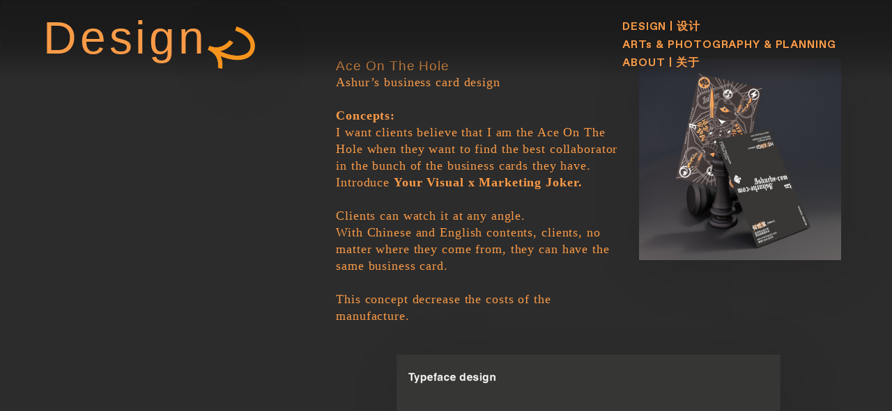

--- FILE ---
content_type: text/html; charset=UTF-8
request_url: https://ashurhe.com/Ashur-business-card-design
body_size: 55783
content:
<!DOCTYPE html>
<!-- 

        Running on cargo.site

-->
<html lang="en" data-predefined-style="true" data-css-presets="true" data-css-preset data-typography-preset>
	<head>
<script>
				var __cargo_context__ = 'live';
				var __cargo_js_ver__ = 'c=3451682563';
				var __cargo_maint__ = false;
				
				
			</script>
					<meta http-equiv="X-UA-Compatible" content="IE=edge,chrome=1">
		<meta http-equiv="Content-Type" content="text/html; charset=utf-8">
		<meta name="viewport" content="initial-scale=1.0, maximum-scale=1.0, user-scalable=no">
		
			<meta name="robots" content="index,follow">
		<title>Ashur business card design — Ashur He</title>
		<meta name="description" content="Ace On The Hole Ashur’s business card design Concepts: I want clients believe that I am the Ace On The Hole when they want to find the best collaborator in...">
				<meta name="twitter:card" content="summary_large_image">
		<meta name="twitter:title" content="Ashur business card design — Ashur He">
		<meta name="twitter:description" content="Ace On The Hole Ashur’s business card design Concepts: I want clients believe that I am the Ace On The Hole when they want to find the best collaborator in...">
		<meta name="twitter:image" content="https://freight.cargo.site/w/1173/i/7ca5436d572f4cda3bebe7eae63de1704813ee21ed8fdac395e4c5ad81ef61ac/-1_-1--2.png">
		<meta property="og:locale" content="en_US">
		<meta property="og:title" content="Ashur business card design — Ashur He">
		<meta property="og:description" content="Ace On The Hole Ashur’s business card design Concepts: I want clients believe that I am the Ace On The Hole when they want to find the best collaborator in...">
		<meta property="og:url" content="https://ashurhe.com/Ashur-business-card-design">
		<meta property="og:image" content="https://freight.cargo.site/w/1173/i/7ca5436d572f4cda3bebe7eae63de1704813ee21ed8fdac395e4c5ad81ef61ac/-1_-1--2.png">
		<meta property="og:type" content="website">

		<link rel="preconnect" href="https://static.cargo.site" crossorigin>
		<link rel="preconnect" href="https://freight.cargo.site" crossorigin>
				<link rel="preconnect" href="https://type.cargo.site" crossorigin>

		<!--<link rel="preload" href="https://static.cargo.site/assets/social/IconFont-Regular-0.9.3.woff2" as="font" type="font/woff" crossorigin>-->

		

		<link href="https://freight.cargo.site/t/original/i/1eafc637c018f19c3b42ab1a288e35b3adb4d7967f7a924e1edb360dcc2a3c97/logo.ico" rel="shortcut icon">
		<link href="https://ashurhe.com/rss" rel="alternate" type="application/rss+xml" title="Ashur He feed">

		<link href="https://ashurhe.com/stylesheet?c=3451682563&1750839187" id="member_stylesheet" rel="stylesheet" type="text/css" />
<style id="">@font-face{font-family:Icons;src:url(https://static.cargo.site/assets/social/IconFont-Regular-0.9.3.woff2);unicode-range:U+E000-E15C,U+F0000,U+FE0E}@font-face{font-family:Icons;src:url(https://static.cargo.site/assets/social/IconFont-Regular-0.9.3.woff2);font-weight:240;unicode-range:U+E000-E15C,U+F0000,U+FE0E}@font-face{font-family:Icons;src:url(https://static.cargo.site/assets/social/IconFont-Regular-0.9.3.woff2);unicode-range:U+E000-E15C,U+F0000,U+FE0E;font-weight:400}@font-face{font-family:Icons;src:url(https://static.cargo.site/assets/social/IconFont-Regular-0.9.3.woff2);unicode-range:U+E000-E15C,U+F0000,U+FE0E;font-weight:600}@font-face{font-family:Icons;src:url(https://static.cargo.site/assets/social/IconFont-Regular-0.9.3.woff2);unicode-range:U+E000-E15C,U+F0000,U+FE0E;font-weight:800}@font-face{font-family:Icons;src:url(https://static.cargo.site/assets/social/IconFont-Regular-0.9.3.woff2);unicode-range:U+E000-E15C,U+F0000,U+FE0E;font-style:italic}@font-face{font-family:Icons;src:url(https://static.cargo.site/assets/social/IconFont-Regular-0.9.3.woff2);unicode-range:U+E000-E15C,U+F0000,U+FE0E;font-weight:200;font-style:italic}@font-face{font-family:Icons;src:url(https://static.cargo.site/assets/social/IconFont-Regular-0.9.3.woff2);unicode-range:U+E000-E15C,U+F0000,U+FE0E;font-weight:400;font-style:italic}@font-face{font-family:Icons;src:url(https://static.cargo.site/assets/social/IconFont-Regular-0.9.3.woff2);unicode-range:U+E000-E15C,U+F0000,U+FE0E;font-weight:600;font-style:italic}@font-face{font-family:Icons;src:url(https://static.cargo.site/assets/social/IconFont-Regular-0.9.3.woff2);unicode-range:U+E000-E15C,U+F0000,U+FE0E;font-weight:800;font-style:italic}body.iconfont-loading,body.iconfont-loading *{color:transparent!important}body{-moz-osx-font-smoothing:grayscale;-webkit-font-smoothing:antialiased;-webkit-text-size-adjust:none}body.no-scroll{overflow:hidden}/*!
 * Content
 */.page{word-wrap:break-word}:focus{outline:0}.pointer-events-none{pointer-events:none}.pointer-events-auto{pointer-events:auto}.pointer-events-none .page_content .audio-player,.pointer-events-none .page_content .shop_product,.pointer-events-none .page_content a,.pointer-events-none .page_content audio,.pointer-events-none .page_content button,.pointer-events-none .page_content details,.pointer-events-none .page_content iframe,.pointer-events-none .page_content img,.pointer-events-none .page_content input,.pointer-events-none .page_content video{pointer-events:auto}.pointer-events-none .page_content *>a,.pointer-events-none .page_content>a{position:relative}s *{text-transform:inherit}#toolset{position:fixed;bottom:10px;right:10px;z-index:8}.mobile #toolset,.template_site_inframe #toolset{display:none}#toolset a{display:block;height:24px;width:24px;margin:0;padding:0;text-decoration:none;background:rgba(0,0,0,.2)}#toolset a:hover{background:rgba(0,0,0,.8)}[data-adminview] #toolset a,[data-adminview] #toolset_admin a{background:rgba(0,0,0,.04);pointer-events:none;cursor:default}#toolset_admin a:active{background:rgba(0,0,0,.7)}#toolset_admin a svg>*{transform:scale(1.1) translate(0,-.5px);transform-origin:50% 50%}#toolset_admin a svg{pointer-events:none;width:100%!important;height:auto!important}#following-container{overflow:auto;-webkit-overflow-scrolling:touch}#following-container iframe{height:100%;width:100%;position:absolute;top:0;left:0;right:0;bottom:0}:root{--following-width:-400px;--following-animation-duration:450ms}@keyframes following-open{0%{transform:translateX(0)}100%{transform:translateX(var(--following-width))}}@keyframes following-open-inverse{0%{transform:translateX(0)}100%{transform:translateX(calc(-1 * var(--following-width)))}}@keyframes following-close{0%{transform:translateX(var(--following-width))}100%{transform:translateX(0)}}@keyframes following-close-inverse{0%{transform:translateX(calc(-1 * var(--following-width)))}100%{transform:translateX(0)}}body.animate-left{animation:following-open var(--following-animation-duration);animation-fill-mode:both;animation-timing-function:cubic-bezier(.24,1,.29,1)}#following-container.animate-left{animation:following-close-inverse var(--following-animation-duration);animation-fill-mode:both;animation-timing-function:cubic-bezier(.24,1,.29,1)}#following-container.animate-left #following-frame{animation:following-close var(--following-animation-duration);animation-fill-mode:both;animation-timing-function:cubic-bezier(.24,1,.29,1)}body.animate-right{animation:following-close var(--following-animation-duration);animation-fill-mode:both;animation-timing-function:cubic-bezier(.24,1,.29,1)}#following-container.animate-right{animation:following-open-inverse var(--following-animation-duration);animation-fill-mode:both;animation-timing-function:cubic-bezier(.24,1,.29,1)}#following-container.animate-right #following-frame{animation:following-open var(--following-animation-duration);animation-fill-mode:both;animation-timing-function:cubic-bezier(.24,1,.29,1)}.slick-slider{position:relative;display:block;-moz-box-sizing:border-box;box-sizing:border-box;-webkit-user-select:none;-moz-user-select:none;-ms-user-select:none;user-select:none;-webkit-touch-callout:none;-khtml-user-select:none;-ms-touch-action:pan-y;touch-action:pan-y;-webkit-tap-highlight-color:transparent}.slick-list{position:relative;display:block;overflow:hidden;margin:0;padding:0}.slick-list:focus{outline:0}.slick-list.dragging{cursor:pointer;cursor:hand}.slick-slider .slick-list,.slick-slider .slick-track{transform:translate3d(0,0,0);will-change:transform}.slick-track{position:relative;top:0;left:0;display:block}.slick-track:after,.slick-track:before{display:table;content:'';width:1px;height:1px;margin-top:-1px;margin-left:-1px}.slick-track:after{clear:both}.slick-loading .slick-track{visibility:hidden}.slick-slide{display:none;float:left;height:100%;min-height:1px}[dir=rtl] .slick-slide{float:right}.content .slick-slide img{display:inline-block}.content .slick-slide img:not(.image-zoom){cursor:pointer}.content .scrub .slick-list,.content .scrub .slick-slide img:not(.image-zoom){cursor:ew-resize}body.slideshow-scrub-dragging *{cursor:ew-resize!important}.content .slick-slide img:not([src]),.content .slick-slide img[src='']{width:100%;height:auto}.slick-slide.slick-loading img{display:none}.slick-slide.dragging img{pointer-events:none}.slick-initialized .slick-slide{display:block}.slick-loading .slick-slide{visibility:hidden}.slick-vertical .slick-slide{display:block;height:auto;border:1px solid transparent}.slick-arrow.slick-hidden{display:none}.slick-arrow{position:absolute;z-index:9;width:0;top:0;height:100%;cursor:pointer;will-change:opacity;-webkit-transition:opacity 333ms cubic-bezier(.4,0,.22,1);transition:opacity 333ms cubic-bezier(.4,0,.22,1)}.slick-arrow.hidden{opacity:0}.slick-arrow svg{position:absolute;width:36px;height:36px;top:0;left:0;right:0;bottom:0;margin:auto;transform:translate(.25px,.25px)}.slick-arrow svg.right-arrow{transform:translate(.25px,.25px) scaleX(-1)}.slick-arrow svg:active{opacity:.75}.slick-arrow svg .arrow-shape{fill:none!important;stroke:#fff;stroke-linecap:square}.slick-arrow svg .arrow-outline{fill:none!important;stroke-width:2.5px;stroke:rgba(0,0,0,.6);stroke-linecap:square}.slick-arrow.slick-next{right:0;text-align:right}.slick-next svg,.wallpaper-navigation .slick-next svg{margin-right:10px}.mobile .slick-next svg{margin-right:10px}.slick-arrow.slick-prev{text-align:left}.slick-prev svg,.wallpaper-navigation .slick-prev svg{margin-left:10px}.mobile .slick-prev svg{margin-left:10px}.loading_animation{display:none;vertical-align:middle;z-index:15;line-height:0;pointer-events:none;border-radius:100%}.loading_animation.hidden{display:none}.loading_animation.pulsing{opacity:0;display:inline-block;animation-delay:.1s;-webkit-animation-delay:.1s;-moz-animation-delay:.1s;animation-duration:12s;animation-iteration-count:infinite;animation:fade-pulse-in .5s ease-in-out;-moz-animation:fade-pulse-in .5s ease-in-out;-webkit-animation:fade-pulse-in .5s ease-in-out;-webkit-animation-fill-mode:forwards;-moz-animation-fill-mode:forwards;animation-fill-mode:forwards}.loading_animation.pulsing.no-delay{animation-delay:0s;-webkit-animation-delay:0s;-moz-animation-delay:0s}.loading_animation div{border-radius:100%}.loading_animation div svg{max-width:100%;height:auto}.loading_animation div,.loading_animation div svg{width:20px;height:20px}.loading_animation.full-width svg{width:100%;height:auto}.loading_animation.full-width.big svg{width:100px;height:100px}.loading_animation div svg>*{fill:#ccc}.loading_animation div{-webkit-animation:spin-loading 12s ease-out;-webkit-animation-iteration-count:infinite;-moz-animation:spin-loading 12s ease-out;-moz-animation-iteration-count:infinite;animation:spin-loading 12s ease-out;animation-iteration-count:infinite}.loading_animation.hidden{display:none}[data-backdrop] .loading_animation{position:absolute;top:15px;left:15px;z-index:99}.loading_animation.position-absolute.middle{top:calc(50% - 10px);left:calc(50% - 10px)}.loading_animation.position-absolute.topleft{top:0;left:0}.loading_animation.position-absolute.middleright{top:calc(50% - 10px);right:1rem}.loading_animation.position-absolute.middleleft{top:calc(50% - 10px);left:1rem}.loading_animation.gray div svg>*{fill:#999}.loading_animation.gray-dark div svg>*{fill:#666}.loading_animation.gray-darker div svg>*{fill:#555}.loading_animation.gray-light div svg>*{fill:#ccc}.loading_animation.white div svg>*{fill:rgba(255,255,255,.85)}.loading_animation.blue div svg>*{fill:#698fff}.loading_animation.inline{display:inline-block;margin-bottom:.5ex}.loading_animation.inline.left{margin-right:.5ex}@-webkit-keyframes fade-pulse-in{0%{opacity:0}50%{opacity:.5}100%{opacity:1}}@-moz-keyframes fade-pulse-in{0%{opacity:0}50%{opacity:.5}100%{opacity:1}}@keyframes fade-pulse-in{0%{opacity:0}50%{opacity:.5}100%{opacity:1}}@-webkit-keyframes pulsate{0%{opacity:1}50%{opacity:0}100%{opacity:1}}@-moz-keyframes pulsate{0%{opacity:1}50%{opacity:0}100%{opacity:1}}@keyframes pulsate{0%{opacity:1}50%{opacity:0}100%{opacity:1}}@-webkit-keyframes spin-loading{0%{transform:rotate(0)}9%{transform:rotate(1050deg)}18%{transform:rotate(-1090deg)}20%{transform:rotate(-1080deg)}23%{transform:rotate(-1080deg)}28%{transform:rotate(-1095deg)}29%{transform:rotate(-1065deg)}34%{transform:rotate(-1080deg)}35%{transform:rotate(-1050deg)}40%{transform:rotate(-1065deg)}41%{transform:rotate(-1035deg)}44%{transform:rotate(-1035deg)}47%{transform:rotate(-2160deg)}50%{transform:rotate(-2160deg)}56%{transform:rotate(45deg)}60%{transform:rotate(45deg)}80%{transform:rotate(6120deg)}100%{transform:rotate(0)}}@keyframes spin-loading{0%{transform:rotate(0)}9%{transform:rotate(1050deg)}18%{transform:rotate(-1090deg)}20%{transform:rotate(-1080deg)}23%{transform:rotate(-1080deg)}28%{transform:rotate(-1095deg)}29%{transform:rotate(-1065deg)}34%{transform:rotate(-1080deg)}35%{transform:rotate(-1050deg)}40%{transform:rotate(-1065deg)}41%{transform:rotate(-1035deg)}44%{transform:rotate(-1035deg)}47%{transform:rotate(-2160deg)}50%{transform:rotate(-2160deg)}56%{transform:rotate(45deg)}60%{transform:rotate(45deg)}80%{transform:rotate(6120deg)}100%{transform:rotate(0)}}[grid-row]{align-items:flex-start;box-sizing:border-box;display:-webkit-box;display:-webkit-flex;display:-ms-flexbox;display:flex;-webkit-flex-wrap:wrap;-ms-flex-wrap:wrap;flex-wrap:wrap}[grid-col]{box-sizing:border-box}[grid-row] [grid-col].empty:after{content:"\0000A0";cursor:text}body.mobile[data-adminview=content-editproject] [grid-row] [grid-col].empty:after{display:none}[grid-col=auto]{-webkit-box-flex:1;-webkit-flex:1;-ms-flex:1;flex:1}[grid-col=x12]{width:100%}[grid-col=x11]{width:50%}[grid-col=x10]{width:33.33%}[grid-col=x9]{width:25%}[grid-col=x8]{width:20%}[grid-col=x7]{width:16.666666667%}[grid-col=x6]{width:14.285714286%}[grid-col=x5]{width:12.5%}[grid-col=x4]{width:11.111111111%}[grid-col=x3]{width:10%}[grid-col=x2]{width:9.090909091%}[grid-col=x1]{width:8.333333333%}[grid-col="1"]{width:8.33333%}[grid-col="2"]{width:16.66667%}[grid-col="3"]{width:25%}[grid-col="4"]{width:33.33333%}[grid-col="5"]{width:41.66667%}[grid-col="6"]{width:50%}[grid-col="7"]{width:58.33333%}[grid-col="8"]{width:66.66667%}[grid-col="9"]{width:75%}[grid-col="10"]{width:83.33333%}[grid-col="11"]{width:91.66667%}[grid-col="12"]{width:100%}body.mobile [grid-responsive] [grid-col]{width:100%;-webkit-box-flex:none;-webkit-flex:none;-ms-flex:none;flex:none}[data-ce-host=true][contenteditable=true] [grid-pad]{pointer-events:none}[data-ce-host=true][contenteditable=true] [grid-pad]>*{pointer-events:auto}[grid-pad="0"]{padding:0}[grid-pad="0.25"]{padding:.125rem}[grid-pad="0.5"]{padding:.25rem}[grid-pad="0.75"]{padding:.375rem}[grid-pad="1"]{padding:.5rem}[grid-pad="1.25"]{padding:.625rem}[grid-pad="1.5"]{padding:.75rem}[grid-pad="1.75"]{padding:.875rem}[grid-pad="2"]{padding:1rem}[grid-pad="2.5"]{padding:1.25rem}[grid-pad="3"]{padding:1.5rem}[grid-pad="3.5"]{padding:1.75rem}[grid-pad="4"]{padding:2rem}[grid-pad="5"]{padding:2.5rem}[grid-pad="6"]{padding:3rem}[grid-pad="7"]{padding:3.5rem}[grid-pad="8"]{padding:4rem}[grid-pad="9"]{padding:4.5rem}[grid-pad="10"]{padding:5rem}[grid-gutter="0"]{margin:0}[grid-gutter="0.5"]{margin:-.25rem}[grid-gutter="1"]{margin:-.5rem}[grid-gutter="1.5"]{margin:-.75rem}[grid-gutter="2"]{margin:-1rem}[grid-gutter="2.5"]{margin:-1.25rem}[grid-gutter="3"]{margin:-1.5rem}[grid-gutter="3.5"]{margin:-1.75rem}[grid-gutter="4"]{margin:-2rem}[grid-gutter="5"]{margin:-2.5rem}[grid-gutter="6"]{margin:-3rem}[grid-gutter="7"]{margin:-3.5rem}[grid-gutter="8"]{margin:-4rem}[grid-gutter="10"]{margin:-5rem}[grid-gutter="12"]{margin:-6rem}[grid-gutter="14"]{margin:-7rem}[grid-gutter="16"]{margin:-8rem}[grid-gutter="18"]{margin:-9rem}[grid-gutter="20"]{margin:-10rem}small{max-width:100%;text-decoration:inherit}img:not([src]),img[src='']{outline:1px solid rgba(177,177,177,.4);outline-offset:-1px;content:url([data-uri])}img.image-zoom{cursor:-webkit-zoom-in;cursor:-moz-zoom-in;cursor:zoom-in}#imprimatur{color:#333;font-size:10px;font-family:-apple-system,BlinkMacSystemFont,"Segoe UI",Roboto,Oxygen,Ubuntu,Cantarell,"Open Sans","Helvetica Neue",sans-serif,"Sans Serif",Icons;/*!System*/position:fixed;opacity:.3;right:-28px;bottom:160px;transform:rotate(270deg);-ms-transform:rotate(270deg);-webkit-transform:rotate(270deg);z-index:8;text-transform:uppercase;color:#999;opacity:.5;padding-bottom:2px;text-decoration:none}.mobile #imprimatur{display:none}bodycopy cargo-link a{font-family:-apple-system,BlinkMacSystemFont,"Segoe UI",Roboto,Oxygen,Ubuntu,Cantarell,"Open Sans","Helvetica Neue",sans-serif,"Sans Serif",Icons;/*!System*/font-size:12px;font-style:normal;font-weight:400;transform:rotate(270deg);text-decoration:none;position:fixed!important;right:-27px;bottom:100px;text-decoration:none;letter-spacing:normal;background:0 0;border:0;border-bottom:0;outline:0}/*! PhotoSwipe Default UI CSS by Dmitry Semenov | photoswipe.com | MIT license */.pswp--has_mouse .pswp__button--arrow--left,.pswp--has_mouse .pswp__button--arrow--right,.pswp__ui{visibility:visible}.pswp--minimal--dark .pswp__top-bar,.pswp__button{background:0 0}.pswp,.pswp__bg,.pswp__container,.pswp__img--placeholder,.pswp__zoom-wrap,.quick-view-navigation{-webkit-backface-visibility:hidden}.pswp__button{cursor:pointer;opacity:1;-webkit-appearance:none;transition:opacity .2s;-webkit-box-shadow:none;box-shadow:none}.pswp__button-close>svg{top:10px;right:10px;margin-left:auto}.pswp--touch .quick-view-navigation{display:none}.pswp__ui{-webkit-font-smoothing:auto;opacity:1;z-index:1550}.quick-view-navigation{will-change:opacity;-webkit-transition:opacity 333ms cubic-bezier(.4,0,.22,1);transition:opacity 333ms cubic-bezier(.4,0,.22,1)}.quick-view-navigation .pswp__group .pswp__button{pointer-events:auto}.pswp__button>svg{position:absolute;width:36px;height:36px}.quick-view-navigation .pswp__group:active svg{opacity:.75}.pswp__button svg .shape-shape{fill:#fff}.pswp__button svg .shape-outline{fill:#000}.pswp__button-prev>svg{top:0;bottom:0;left:10px;margin:auto}.pswp__button-next>svg{top:0;bottom:0;right:10px;margin:auto}.quick-view-navigation .pswp__group .pswp__button-prev{position:absolute;left:0;top:0;width:0;height:100%}.quick-view-navigation .pswp__group .pswp__button-next{position:absolute;right:0;top:0;width:0;height:100%}.quick-view-navigation .close-button,.quick-view-navigation .left-arrow,.quick-view-navigation .right-arrow{transform:translate(.25px,.25px)}.quick-view-navigation .right-arrow{transform:translate(.25px,.25px) scaleX(-1)}.pswp__button svg .shape-outline{fill:transparent!important;stroke:#000;stroke-width:2.5px;stroke-linecap:square}.pswp__button svg .shape-shape{fill:transparent!important;stroke:#fff;stroke-width:1.5px;stroke-linecap:square}.pswp__bg,.pswp__scroll-wrap,.pswp__zoom-wrap{width:100%;position:absolute}.quick-view-navigation .pswp__group .pswp__button-close{margin:0}.pswp__container,.pswp__item,.pswp__zoom-wrap{right:0;bottom:0;top:0;position:absolute;left:0}.pswp__ui--hidden .pswp__button{opacity:.001}.pswp__ui--hidden .pswp__button,.pswp__ui--hidden .pswp__button *{pointer-events:none}.pswp .pswp__ui.pswp__ui--displaynone{display:none}.pswp__element--disabled{display:none!important}/*! PhotoSwipe main CSS by Dmitry Semenov | photoswipe.com | MIT license */.pswp{position:fixed;display:none;height:100%;width:100%;top:0;left:0;right:0;bottom:0;margin:auto;-ms-touch-action:none;touch-action:none;z-index:9999999;-webkit-text-size-adjust:100%;line-height:initial;letter-spacing:initial;outline:0}.pswp img{max-width:none}.pswp--zoom-disabled .pswp__img{cursor:default!important}.pswp--animate_opacity{opacity:.001;will-change:opacity;-webkit-transition:opacity 333ms cubic-bezier(.4,0,.22,1);transition:opacity 333ms cubic-bezier(.4,0,.22,1)}.pswp--open{display:block}.pswp--zoom-allowed .pswp__img{cursor:-webkit-zoom-in;cursor:-moz-zoom-in;cursor:zoom-in}.pswp--zoomed-in .pswp__img{cursor:-webkit-grab;cursor:-moz-grab;cursor:grab}.pswp--dragging .pswp__img{cursor:-webkit-grabbing;cursor:-moz-grabbing;cursor:grabbing}.pswp__bg{left:0;top:0;height:100%;opacity:0;transform:translateZ(0);will-change:opacity}.pswp__scroll-wrap{left:0;top:0;height:100%}.pswp__container,.pswp__zoom-wrap{-ms-touch-action:none;touch-action:none}.pswp__container,.pswp__img{-webkit-user-select:none;-moz-user-select:none;-ms-user-select:none;user-select:none;-webkit-tap-highlight-color:transparent;-webkit-touch-callout:none}.pswp__zoom-wrap{-webkit-transform-origin:left top;-ms-transform-origin:left top;transform-origin:left top;-webkit-transition:-webkit-transform 222ms cubic-bezier(.4,0,.22,1);transition:transform 222ms cubic-bezier(.4,0,.22,1)}.pswp__bg{-webkit-transition:opacity 222ms cubic-bezier(.4,0,.22,1);transition:opacity 222ms cubic-bezier(.4,0,.22,1)}.pswp--animated-in .pswp__bg,.pswp--animated-in .pswp__zoom-wrap{-webkit-transition:none;transition:none}.pswp--hide-overflow .pswp__scroll-wrap,.pswp--hide-overflow.pswp{overflow:hidden}.pswp__img{position:absolute;width:auto;height:auto;top:0;left:0}.pswp__img--placeholder--blank{background:#222}.pswp--ie .pswp__img{width:100%!important;height:auto!important;left:0;top:0}.pswp__ui--idle{opacity:0}.pswp__error-msg{position:absolute;left:0;top:50%;width:100%;text-align:center;font-size:14px;line-height:16px;margin-top:-8px;color:#ccc}.pswp__error-msg a{color:#ccc;text-decoration:underline}.pswp__error-msg{font-family:-apple-system,BlinkMacSystemFont,"Segoe UI",Roboto,Oxygen,Ubuntu,Cantarell,"Open Sans","Helvetica Neue",sans-serif}.quick-view.mouse-down .iframe-item{pointer-events:none!important}.quick-view-caption-positioner{pointer-events:none;width:100%;height:100%}.quick-view-caption-wrapper{margin:auto;position:absolute;bottom:0;left:0;right:0}.quick-view-horizontal-align-left .quick-view-caption-wrapper{margin-left:0}.quick-view-horizontal-align-right .quick-view-caption-wrapper{margin-right:0}[data-quick-view-caption]{transition:.1s opacity ease-in-out;position:absolute;bottom:0;left:0;right:0}.quick-view-horizontal-align-left [data-quick-view-caption]{text-align:left}.quick-view-horizontal-align-right [data-quick-view-caption]{text-align:right}.quick-view-caption{transition:.1s opacity ease-in-out}.quick-view-caption>*{display:inline-block}.quick-view-caption *{pointer-events:auto}.quick-view-caption.hidden{opacity:0}.shop_product .dropdown_wrapper{flex:0 0 100%;position:relative}.shop_product select{appearance:none;-moz-appearance:none;-webkit-appearance:none;outline:0;-webkit-font-smoothing:antialiased;-moz-osx-font-smoothing:grayscale;cursor:pointer;border-radius:0;white-space:nowrap;overflow:hidden!important;text-overflow:ellipsis}.shop_product select.dropdown::-ms-expand{display:none}.shop_product a{cursor:pointer;border-bottom:none;text-decoration:none}.shop_product a.out-of-stock{pointer-events:none}body.audio-player-dragging *{cursor:ew-resize!important}.audio-player{display:inline-flex;flex:1 0 calc(100% - 2px);width:calc(100% - 2px)}.audio-player .button{height:100%;flex:0 0 3.3rem;display:flex}.audio-player .separator{left:3.3rem;height:100%}.audio-player .buffer{width:0%;height:100%;transition:left .3s linear,width .3s linear}.audio-player.seeking .buffer{transition:left 0s,width 0s}.audio-player.seeking{user-select:none;-webkit-user-select:none;cursor:ew-resize}.audio-player.seeking *{user-select:none;-webkit-user-select:none;cursor:ew-resize}.audio-player .bar{overflow:hidden;display:flex;justify-content:space-between;align-content:center;flex-grow:1}.audio-player .progress{width:0%;height:100%;transition:width .3s linear}.audio-player.seeking .progress{transition:width 0s}.audio-player .pause,.audio-player .play{cursor:pointer;height:100%}.audio-player .note-icon{margin:auto 0;order:2;flex:0 1 auto}.audio-player .title{white-space:nowrap;overflow:hidden;text-overflow:ellipsis;pointer-events:none;user-select:none;padding:.5rem 0 .5rem 1rem;margin:auto auto auto 0;flex:0 3 auto;min-width:0;width:100%}.audio-player .total-time{flex:0 1 auto;margin:auto 0}.audio-player .current-time,.audio-player .play-text{flex:0 1 auto;margin:auto 0}.audio-player .stream-anim{user-select:none;margin:auto auto auto 0}.audio-player .stream-anim span{display:inline-block}.audio-player .buffer,.audio-player .current-time,.audio-player .note-svg,.audio-player .play-text,.audio-player .separator,.audio-player .total-time{user-select:none;pointer-events:none}.audio-player .buffer,.audio-player .play-text,.audio-player .progress{position:absolute}.audio-player,.audio-player .bar,.audio-player .button,.audio-player .current-time,.audio-player .note-icon,.audio-player .pause,.audio-player .play,.audio-player .total-time{position:relative}body.mobile .audio-player,body.mobile .audio-player *{-webkit-touch-callout:none}#standalone-admin-frame{border:0;width:400px;position:absolute;right:0;top:0;height:100vh;z-index:99}body[standalone-admin=true] #standalone-admin-frame{transform:translate(0,0)}body[standalone-admin=true] .main_container{width:calc(100% - 400px)}body[standalone-admin=false] #standalone-admin-frame{transform:translate(100%,0)}body[standalone-admin=false] .main_container{width:100%}.toggle_standaloneAdmin{position:fixed;top:0;right:400px;height:40px;width:40px;z-index:999;cursor:pointer;background-color:rgba(0,0,0,.4)}.toggle_standaloneAdmin:active{opacity:.7}body[standalone-admin=false] .toggle_standaloneAdmin{right:0}.toggle_standaloneAdmin *{color:#fff;fill:#fff}.toggle_standaloneAdmin svg{padding:6px;width:100%;height:100%;opacity:.85}body[standalone-admin=false] .toggle_standaloneAdmin #close,body[standalone-admin=true] .toggle_standaloneAdmin #backdropsettings{display:none}.toggle_standaloneAdmin>div{width:100%;height:100%}#admin_toggle_button{position:fixed;top:50%;transform:translate(0,-50%);right:400px;height:36px;width:12px;z-index:999;cursor:pointer;background-color:rgba(0,0,0,.09);padding-left:2px;margin-right:5px}#admin_toggle_button .bar{content:'';background:rgba(0,0,0,.09);position:fixed;width:5px;bottom:0;top:0;z-index:10}#admin_toggle_button:active{background:rgba(0,0,0,.065)}#admin_toggle_button *{color:#fff;fill:#fff}#admin_toggle_button svg{padding:0;width:16px;height:36px;margin-left:1px;opacity:1}#admin_toggle_button svg *{fill:#fff;opacity:1}#admin_toggle_button[data-state=closed] .toggle_admin_close{display:none}#admin_toggle_button[data-state=closed],#admin_toggle_button[data-state=closed] .toggle_admin_open{width:20px;cursor:pointer;margin:0}#admin_toggle_button[data-state=closed] svg{margin-left:2px}#admin_toggle_button[data-state=open] .toggle_admin_open{display:none}select,select *{text-rendering:auto!important}b b{font-weight:inherit}*{-webkit-box-sizing:border-box;-moz-box-sizing:border-box;box-sizing:border-box}customhtml>*{position:relative;z-index:10}body,html{min-height:100vh;margin:0;padding:0}html{touch-action:manipulation;position:relative;background-color:#fff}.main_container{min-height:100vh;width:100%;overflow:hidden}.container{display:-webkit-box;display:-webkit-flex;display:-moz-box;display:-ms-flexbox;display:flex;-webkit-flex-wrap:wrap;-moz-flex-wrap:wrap;-ms-flex-wrap:wrap;flex-wrap:wrap;max-width:100%;width:100%;overflow:visible}.container{align-items:flex-start;-webkit-align-items:flex-start}.page{z-index:2}.page ul li>text-limit{display:block}.content,.content_container,.pinned{-webkit-flex:1 0 auto;-moz-flex:1 0 auto;-ms-flex:1 0 auto;flex:1 0 auto;max-width:100%}.content_container{width:100%}.content_container.full_height{min-height:100vh}.page_background{position:absolute;top:0;left:0;width:100%;height:100%}.page_container{position:relative;overflow:visible;width:100%}.backdrop{position:absolute;top:0;z-index:1;width:100%;height:100%;max-height:100vh}.backdrop>div{position:absolute;top:0;left:0;width:100%;height:100%;-webkit-backface-visibility:hidden;backface-visibility:hidden;transform:translate3d(0,0,0);contain:strict}[data-backdrop].backdrop>div[data-overflowing]{max-height:100vh;position:absolute;top:0;left:0}body.mobile [split-responsive]{display:flex;flex-direction:column}body.mobile [split-responsive] .container{width:100%;order:2}body.mobile [split-responsive] .backdrop{position:relative;height:50vh;width:100%;order:1}body.mobile [split-responsive] [data-auxiliary].backdrop{position:absolute;height:50vh;width:100%;order:1}.page{position:relative;z-index:2}img[data-align=left]{float:left}img[data-align=right]{float:right}[data-rotation]{transform-origin:center center}.content .page_content:not([contenteditable=true]) [data-draggable]{pointer-events:auto!important;backface-visibility:hidden}.preserve-3d{-moz-transform-style:preserve-3d;transform-style:preserve-3d}.content .page_content:not([contenteditable=true]) [data-draggable] iframe{pointer-events:none!important}.dragging-active iframe{pointer-events:none!important}.content .page_content:not([contenteditable=true]) [data-draggable]:active{opacity:1}.content .scroll-transition-fade{transition:transform 1s ease-in-out,opacity .8s ease-in-out}.content .scroll-transition-fade.below-viewport{opacity:0;transform:translateY(40px)}.mobile.full_width .page_container:not([split-layout]) .container_width{width:100%}[data-view=pinned_bottom] .bottom_pin_invisibility{visibility:hidden}.pinned{position:relative;width:100%}.pinned .page_container.accommodate:not(.fixed):not(.overlay){z-index:2}.pinned .page_container.overlay{position:absolute;z-index:4}.pinned .page_container.overlay.fixed{position:fixed}.pinned .page_container.overlay.fixed .page{max-height:100vh;-webkit-overflow-scrolling:touch}.pinned .page_container.overlay.fixed .page.allow-scroll{overflow-y:auto;overflow-x:hidden}.pinned .page_container.overlay.fixed .page.allow-scroll{align-items:flex-start;-webkit-align-items:flex-start}.pinned .page_container .page.allow-scroll::-webkit-scrollbar{width:0;background:0 0;display:none}.pinned.pinned_top .page_container.overlay{left:0;top:0}.pinned.pinned_bottom .page_container.overlay{left:0;bottom:0}div[data-container=set]:empty{margin-top:1px}.thumbnails{position:relative;z-index:1}[thumbnails=grid]{align-items:baseline}[thumbnails=justify] .thumbnail{box-sizing:content-box}[thumbnails][data-padding-zero] .thumbnail{margin-bottom:-1px}[thumbnails=montessori] .thumbnail{pointer-events:auto;position:absolute}[thumbnails] .thumbnail>a{display:block;text-decoration:none}[thumbnails=montessori]{height:0}[thumbnails][data-resizing],[thumbnails][data-resizing] *{cursor:nwse-resize}[thumbnails] .thumbnail .resize-handle{cursor:nwse-resize;width:26px;height:26px;padding:5px;position:absolute;opacity:.75;right:-1px;bottom:-1px;z-index:100}[thumbnails][data-resizing] .resize-handle{display:none}[thumbnails] .thumbnail .resize-handle svg{position:absolute;top:0;left:0}[thumbnails] .thumbnail .resize-handle:hover{opacity:1}[data-can-move].thumbnail .resize-handle svg .resize_path_outline{fill:#fff}[data-can-move].thumbnail .resize-handle svg .resize_path{fill:#000}[thumbnails=montessori] .thumbnail_sizer{height:0;width:100%;position:relative;padding-bottom:100%;pointer-events:none}[thumbnails] .thumbnail img{display:block;min-height:3px;margin-bottom:0}[thumbnails] .thumbnail img:not([src]),img[src=""]{margin:0!important;width:100%;min-height:3px;height:100%!important;position:absolute}[aspect-ratio="1x1"].thumb_image{height:0;padding-bottom:100%;overflow:hidden}[aspect-ratio="4x3"].thumb_image{height:0;padding-bottom:75%;overflow:hidden}[aspect-ratio="16x9"].thumb_image{height:0;padding-bottom:56.25%;overflow:hidden}[thumbnails] .thumb_image{width:100%;position:relative}[thumbnails][thumbnail-vertical-align=top]{align-items:flex-start}[thumbnails][thumbnail-vertical-align=middle]{align-items:center}[thumbnails][thumbnail-vertical-align=bottom]{align-items:baseline}[thumbnails][thumbnail-horizontal-align=left]{justify-content:flex-start}[thumbnails][thumbnail-horizontal-align=middle]{justify-content:center}[thumbnails][thumbnail-horizontal-align=right]{justify-content:flex-end}.thumb_image.default_image>svg{position:absolute;top:0;left:0;bottom:0;right:0;width:100%;height:100%}.thumb_image.default_image{outline:1px solid #ccc;outline-offset:-1px;position:relative}.mobile.full_width [data-view=Thumbnail] .thumbnails_width{width:100%}.content [data-draggable] a:active,.content [data-draggable] img:active{opacity:initial}.content .draggable-dragging{opacity:initial}[data-draggable].draggable_visible{visibility:visible}[data-draggable].draggable_hidden{visibility:hidden}.gallery_card [data-draggable],.marquee [data-draggable]{visibility:inherit}[data-draggable]{visibility:visible;background-color:rgba(0,0,0,.003)}#site_menu_panel_container .image-gallery:not(.initialized){height:0;padding-bottom:100%;min-height:initial}.image-gallery:not(.initialized){min-height:100vh;visibility:hidden;width:100%}.image-gallery .gallery_card img{display:block;width:100%;height:auto}.image-gallery .gallery_card{transform-origin:center}.image-gallery .gallery_card.dragging{opacity:.1;transform:initial!important}.image-gallery:not([image-gallery=slideshow]) .gallery_card iframe:only-child,.image-gallery:not([image-gallery=slideshow]) .gallery_card video:only-child{width:100%;height:100%;top:0;left:0;position:absolute}.image-gallery[image-gallery=slideshow] .gallery_card video[muted][autoplay]:not([controls]),.image-gallery[image-gallery=slideshow] .gallery_card video[muted][data-autoplay]:not([controls]){pointer-events:none}.image-gallery [image-gallery-pad="0"] video:only-child{object-fit:cover;height:calc(100% + 1px)}div.image-gallery>a,div.image-gallery>iframe,div.image-gallery>img,div.image-gallery>video{display:none}[image-gallery-row]{align-items:flex-start;box-sizing:border-box;display:-webkit-box;display:-webkit-flex;display:-ms-flexbox;display:flex;-webkit-flex-wrap:wrap;-ms-flex-wrap:wrap;flex-wrap:wrap}.image-gallery .gallery_card_image{width:100%;position:relative}[data-predefined-style=true] .image-gallery a.gallery_card{display:block;border:none}[image-gallery-col]{box-sizing:border-box}[image-gallery-col=x12]{width:100%}[image-gallery-col=x11]{width:50%}[image-gallery-col=x10]{width:33.33%}[image-gallery-col=x9]{width:25%}[image-gallery-col=x8]{width:20%}[image-gallery-col=x7]{width:16.666666667%}[image-gallery-col=x6]{width:14.285714286%}[image-gallery-col=x5]{width:12.5%}[image-gallery-col=x4]{width:11.111111111%}[image-gallery-col=x3]{width:10%}[image-gallery-col=x2]{width:9.090909091%}[image-gallery-col=x1]{width:8.333333333%}.content .page_content [image-gallery-pad].image-gallery{pointer-events:none}.content .page_content [image-gallery-pad].image-gallery .gallery_card_image>*,.content .page_content [image-gallery-pad].image-gallery .gallery_image_caption{pointer-events:auto}.content .page_content [image-gallery-pad="0"]{padding:0}.content .page_content [image-gallery-pad="0.25"]{padding:.125rem}.content .page_content [image-gallery-pad="0.5"]{padding:.25rem}.content .page_content [image-gallery-pad="0.75"]{padding:.375rem}.content .page_content [image-gallery-pad="1"]{padding:.5rem}.content .page_content [image-gallery-pad="1.25"]{padding:.625rem}.content .page_content [image-gallery-pad="1.5"]{padding:.75rem}.content .page_content [image-gallery-pad="1.75"]{padding:.875rem}.content .page_content [image-gallery-pad="2"]{padding:1rem}.content .page_content [image-gallery-pad="2.5"]{padding:1.25rem}.content .page_content [image-gallery-pad="3"]{padding:1.5rem}.content .page_content [image-gallery-pad="3.5"]{padding:1.75rem}.content .page_content [image-gallery-pad="4"]{padding:2rem}.content .page_content [image-gallery-pad="5"]{padding:2.5rem}.content .page_content [image-gallery-pad="6"]{padding:3rem}.content .page_content [image-gallery-pad="7"]{padding:3.5rem}.content .page_content [image-gallery-pad="8"]{padding:4rem}.content .page_content [image-gallery-pad="9"]{padding:4.5rem}.content .page_content [image-gallery-pad="10"]{padding:5rem}.content .page_content [image-gallery-gutter="0"]{margin:0}.content .page_content [image-gallery-gutter="0.5"]{margin:-.25rem}.content .page_content [image-gallery-gutter="1"]{margin:-.5rem}.content .page_content [image-gallery-gutter="1.5"]{margin:-.75rem}.content .page_content [image-gallery-gutter="2"]{margin:-1rem}.content .page_content [image-gallery-gutter="2.5"]{margin:-1.25rem}.content .page_content [image-gallery-gutter="3"]{margin:-1.5rem}.content .page_content [image-gallery-gutter="3.5"]{margin:-1.75rem}.content .page_content [image-gallery-gutter="4"]{margin:-2rem}.content .page_content [image-gallery-gutter="5"]{margin:-2.5rem}.content .page_content [image-gallery-gutter="6"]{margin:-3rem}.content .page_content [image-gallery-gutter="7"]{margin:-3.5rem}.content .page_content [image-gallery-gutter="8"]{margin:-4rem}.content .page_content [image-gallery-gutter="10"]{margin:-5rem}.content .page_content [image-gallery-gutter="12"]{margin:-6rem}.content .page_content [image-gallery-gutter="14"]{margin:-7rem}.content .page_content [image-gallery-gutter="16"]{margin:-8rem}.content .page_content [image-gallery-gutter="18"]{margin:-9rem}.content .page_content [image-gallery-gutter="20"]{margin:-10rem}[image-gallery=slideshow]:not(.initialized)>*{min-height:1px;opacity:0;min-width:100%}[image-gallery=slideshow][data-constrained-by=height] [image-gallery-vertical-align].slick-track{align-items:flex-start}[image-gallery=slideshow] img.image-zoom:active{opacity:initial}[image-gallery=slideshow].slick-initialized .gallery_card{pointer-events:none}[image-gallery=slideshow].slick-initialized .gallery_card.slick-current{pointer-events:auto}[image-gallery=slideshow] .gallery_card:not(.has_caption){line-height:0}.content .page_content [image-gallery=slideshow].image-gallery>*{pointer-events:auto}.content [image-gallery=slideshow].image-gallery.slick-initialized .gallery_card{overflow:hidden;margin:0;display:flex;flex-flow:row wrap;flex-shrink:0}.content [image-gallery=slideshow].image-gallery.slick-initialized .gallery_card.slick-current{overflow:visible}[image-gallery=slideshow] .gallery_image_caption{opacity:1;transition:opacity .3s;-webkit-transition:opacity .3s;width:100%;margin-left:auto;margin-right:auto;clear:both}[image-gallery-horizontal-align=left] .gallery_image_caption{text-align:left}[image-gallery-horizontal-align=middle] .gallery_image_caption{text-align:center}[image-gallery-horizontal-align=right] .gallery_image_caption{text-align:right}[image-gallery=slideshow][data-slideshow-in-transition] .gallery_image_caption{opacity:0;transition:opacity .3s;-webkit-transition:opacity .3s}[image-gallery=slideshow] .gallery_card_image{width:initial;margin:0;display:inline-block}[image-gallery=slideshow] .gallery_card img{margin:0;display:block}[image-gallery=slideshow][data-exploded]{align-items:flex-start;box-sizing:border-box;display:-webkit-box;display:-webkit-flex;display:-ms-flexbox;display:flex;-webkit-flex-wrap:wrap;-ms-flex-wrap:wrap;flex-wrap:wrap;justify-content:flex-start;align-content:flex-start}[image-gallery=slideshow][data-exploded] .gallery_card{padding:1rem;width:16.666%}[image-gallery=slideshow][data-exploded] .gallery_card_image{height:0;display:block;width:100%}[image-gallery=grid]{align-items:baseline}[image-gallery=grid] .gallery_card.has_caption .gallery_card_image{display:block}[image-gallery=grid] [image-gallery-pad="0"].gallery_card{margin-bottom:-1px}[image-gallery=grid] .gallery_card img{margin:0}[image-gallery=columns] .gallery_card img{margin:0}[image-gallery=justify]{align-items:flex-start}[image-gallery=justify] .gallery_card img{margin:0}[image-gallery=montessori][image-gallery-row]{display:block}[image-gallery=montessori] a.gallery_card,[image-gallery=montessori] div.gallery_card{position:absolute;pointer-events:auto}[image-gallery=montessori][data-can-move] .gallery_card,[image-gallery=montessori][data-can-move] .gallery_card .gallery_card_image,[image-gallery=montessori][data-can-move] .gallery_card .gallery_card_image>*{cursor:move}[image-gallery=montessori]{position:relative;height:0}[image-gallery=freeform] .gallery_card{position:relative}[image-gallery=freeform] [image-gallery-pad="0"].gallery_card{margin-bottom:-1px}[image-gallery-vertical-align]{display:flex;flex-flow:row wrap}[image-gallery-vertical-align].slick-track{display:flex;flex-flow:row nowrap}.image-gallery .slick-list{margin-bottom:-.3px}[image-gallery-vertical-align=top]{align-content:flex-start;align-items:flex-start}[image-gallery-vertical-align=middle]{align-items:center;align-content:center}[image-gallery-vertical-align=bottom]{align-content:flex-end;align-items:flex-end}[image-gallery-horizontal-align=left]{justify-content:flex-start}[image-gallery-horizontal-align=middle]{justify-content:center}[image-gallery-horizontal-align=right]{justify-content:flex-end}.image-gallery[data-resizing],.image-gallery[data-resizing] *{cursor:nwse-resize!important}.image-gallery .gallery_card .resize-handle,.image-gallery .gallery_card .resize-handle *{cursor:nwse-resize!important}.image-gallery .gallery_card .resize-handle{width:26px;height:26px;padding:5px;position:absolute;opacity:.75;right:-1px;bottom:-1px;z-index:10}.image-gallery[data-resizing] .resize-handle{display:none}.image-gallery .gallery_card .resize-handle svg{cursor:nwse-resize!important;position:absolute;top:0;left:0}.image-gallery .gallery_card .resize-handle:hover{opacity:1}[data-can-move].gallery_card .resize-handle svg .resize_path_outline{fill:#fff}[data-can-move].gallery_card .resize-handle svg .resize_path{fill:#000}[image-gallery=montessori] .thumbnail_sizer{height:0;width:100%;position:relative;padding-bottom:100%;pointer-events:none}#site_menu_button{display:block;text-decoration:none;pointer-events:auto;z-index:9;vertical-align:top;cursor:pointer;box-sizing:content-box;font-family:Icons}#site_menu_button.custom_icon{padding:0;line-height:0}#site_menu_button.custom_icon img{width:100%;height:auto}#site_menu_wrapper.disabled #site_menu_button{display:none}#site_menu_wrapper.mobile_only #site_menu_button{display:none}body.mobile #site_menu_wrapper.mobile_only:not(.disabled) #site_menu_button:not(.active){display:block}#site_menu_panel_container[data-type=cargo_menu] #site_menu_panel{display:block;position:fixed;top:0;right:0;bottom:0;left:0;z-index:10;cursor:default}.site_menu{pointer-events:auto;position:absolute;z-index:11;top:0;bottom:0;line-height:0;max-width:400px;min-width:300px;font-size:20px;text-align:left;background:rgba(20,20,20,.95);padding:20px 30px 90px 30px;overflow-y:auto;overflow-x:hidden;display:-webkit-box;display:-webkit-flex;display:-ms-flexbox;display:flex;-webkit-box-orient:vertical;-webkit-box-direction:normal;-webkit-flex-direction:column;-ms-flex-direction:column;flex-direction:column;-webkit-box-pack:start;-webkit-justify-content:flex-start;-ms-flex-pack:start;justify-content:flex-start}body.mobile #site_menu_wrapper .site_menu{-webkit-overflow-scrolling:touch;min-width:auto;max-width:100%;width:100%;padding:20px}#site_menu_wrapper[data-sitemenu-position=bottom-left] #site_menu,#site_menu_wrapper[data-sitemenu-position=top-left] #site_menu{left:0}#site_menu_wrapper[data-sitemenu-position=bottom-right] #site_menu,#site_menu_wrapper[data-sitemenu-position=top-right] #site_menu{right:0}#site_menu_wrapper[data-type=page] .site_menu{right:0;left:0;width:100%;padding:0;margin:0;background:0 0}.site_menu_wrapper.open .site_menu{display:block}.site_menu div{display:block}.site_menu a{text-decoration:none;display:inline-block;color:rgba(255,255,255,.75);max-width:100%;overflow:hidden;white-space:nowrap;text-overflow:ellipsis;line-height:1.4}.site_menu div a.active{color:rgba(255,255,255,.4)}.site_menu div.set-link>a{font-weight:700}.site_menu div.hidden{display:none}.site_menu .close{display:block;position:absolute;top:0;right:10px;font-size:60px;line-height:50px;font-weight:200;color:rgba(255,255,255,.4);cursor:pointer;user-select:none}#site_menu_panel_container .page_container{position:relative;overflow:hidden;background:0 0;z-index:2}#site_menu_panel_container .site_menu_page_wrapper{position:fixed;top:0;left:0;overflow-y:auto;-webkit-overflow-scrolling:touch;height:100%;width:100%;z-index:100}#site_menu_panel_container .site_menu_page_wrapper .backdrop{pointer-events:none}#site_menu_panel_container #site_menu_page_overlay{position:fixed;top:0;right:0;bottom:0;left:0;cursor:default;z-index:1}#shop_button{display:block;text-decoration:none;pointer-events:auto;z-index:9;vertical-align:top;cursor:pointer;box-sizing:content-box;font-family:Icons}#shop_button.custom_icon{padding:0;line-height:0}#shop_button.custom_icon img{width:100%;height:auto}#shop_button.disabled{display:none}.loading[data-loading]{display:none;position:fixed;bottom:8px;left:8px;z-index:100}.new_site_button_wrapper{font-size:1.8rem;font-weight:400;color:rgba(0,0,0,.85);font-family:-apple-system,BlinkMacSystemFont,'Segoe UI',Roboto,Oxygen,Ubuntu,Cantarell,'Open Sans','Helvetica Neue',sans-serif,'Sans Serif',Icons;font-style:normal;line-height:1.4;color:#fff;position:fixed;bottom:0;right:0;z-index:999}body.template_site #toolset{display:none!important}body.mobile .new_site_button{display:none}.new_site_button{display:flex;height:44px;cursor:pointer}.new_site_button .plus{width:44px;height:100%}.new_site_button .plus svg{width:100%;height:100%}.new_site_button .plus svg line{stroke:#000;stroke-width:2px}.new_site_button .plus:after,.new_site_button .plus:before{content:'';width:30px;height:2px}.new_site_button .text{background:#0fce83;display:none;padding:7.5px 15px 7.5px 15px;height:100%;font-size:20px;color:#222}.new_site_button:active{opacity:.8}.new_site_button.show_full .text{display:block}.new_site_button.show_full .plus{display:none}html:not(.admin-wrapper) .template_site #confirm_modal [data-progress] .progress-indicator:after{content:'Generating Site...';padding:7.5px 15px;right:-200px;color:#000}bodycopy svg.marker-overlay,bodycopy svg.marker-overlay *{transform-origin:0 0;-webkit-transform-origin:0 0;box-sizing:initial}bodycopy svg#svgroot{box-sizing:initial}bodycopy svg.marker-overlay{padding:inherit;position:absolute;left:0;top:0;width:100%;height:100%;min-height:1px;overflow:visible;pointer-events:none;z-index:999}bodycopy svg.marker-overlay *{pointer-events:initial}bodycopy svg.marker-overlay text{letter-spacing:initial}bodycopy svg.marker-overlay a{cursor:pointer}.marquee:not(.torn-down){overflow:hidden;width:100%;position:relative;padding-bottom:.25em;padding-top:.25em;margin-bottom:-.25em;margin-top:-.25em;contain:layout}.marquee .marquee_contents{will-change:transform;display:flex;flex-direction:column}.marquee[behavior][direction].torn-down{white-space:normal}.marquee[behavior=bounce] .marquee_contents{display:block;float:left;clear:both}.marquee[behavior=bounce] .marquee_inner{display:block}.marquee[behavior=bounce][direction=vertical] .marquee_contents{width:100%}.marquee[behavior=bounce][direction=diagonal] .marquee_inner:last-child,.marquee[behavior=bounce][direction=vertical] .marquee_inner:last-child{position:relative;visibility:hidden}.marquee[behavior=bounce][direction=horizontal],.marquee[behavior=scroll][direction=horizontal]{white-space:pre}.marquee[behavior=scroll][direction=horizontal] .marquee_contents{display:inline-flex;white-space:nowrap;min-width:100%}.marquee[behavior=scroll][direction=horizontal] .marquee_inner{min-width:100%}.marquee[behavior=scroll] .marquee_inner:first-child{will-change:transform;position:absolute;width:100%;top:0;left:0}.cycle{display:none}</style>
<script type="text/json" data-set="defaults" >{"current_offset":0,"current_page":1,"cargo_url":"ashurhe","is_domain":true,"is_mobile":false,"is_tablet":false,"is_phone":false,"api_path":"https:\/\/ashurhe.com\/_api","is_editor":false,"is_template":false,"is_direct_link":true,"direct_link_pid":14059399}</script>
<script type="text/json" data-set="DisplayOptions" >{"user_id":546684,"pagination_count":24,"title_in_project":true,"disable_project_scroll":false,"learning_cargo_seen":true,"resource_url":null,"use_sets":null,"sets_are_clickable":null,"set_links_position":null,"sticky_pages":null,"total_projects":0,"slideshow_responsive":false,"slideshow_thumbnails_header":true,"layout_options":{"content_position":"left_cover","content_width":"74","content_margin":"5","main_margin":"2.2","text_alignment":"text_left","vertical_position":"vertical_top","bgcolor":"rgba(7, 7, 7, 0.97)","WebFontConfig":{"cargo":{"families":{"Neue Haas Grotesk":{"variants":["n4","i4","n5","i5","n7","i7"]},"Favorit Variable":{"variants":["n3","n4","n5","n7","i4"]}}},"system":{"families":{"-apple-system":{"variants":["n4"]}}}},"links_orientation":"links_horizontal","viewport_size":"phone","mobile_zoom":"20","mobile_view":"desktop","mobile_padding":"-7.8","mobile_formatting":false,"width_unit":"rem","text_width":"66","is_feed":false,"limit_vertical_images":false,"image_zoom":true,"mobile_images_full_width":false,"responsive_columns":"1","responsive_thumbnails_padding":"0.7","enable_sitemenu":false,"sitemenu_mobileonly":false,"menu_position":"top-left","sitemenu_option":"cargo_menu","responsive_row_height":"75","advanced_padding_enabled":false,"main_margin_top":"2.2","main_margin_right":"2.2","main_margin_bottom":"2.2","main_margin_left":"2.2","mobile_pages_full_width":false,"scroll_transition":false,"image_full_zoom":false,"quick_view_height":"100","quick_view_width":"100","quick_view_alignment":"quick_view_center_center","advanced_quick_view_padding_enabled":false,"quick_view_padding":"2.5","quick_view_padding_top":"2.5","quick_view_padding_bottom":"2.5","quick_view_padding_left":"2.5","quick_view_padding_right":"2.5","quick_content_alignment":"quick_content_center_center","close_quick_view_on_scroll":true,"show_quick_view_ui":true,"quick_view_bgcolor":"","quick_view_caption":false},"element_sort":{"no-group":[{"name":"Navigation","isActive":true},{"name":"Header Text","isActive":true},{"name":"Content","isActive":true},{"name":"Header Image","isActive":false}]},"site_menu_options":{"display_type":"cargo_menu","enable":true,"mobile_only":true,"position":"bottom-right","single_page_id":"10077088","icon":"\ue131","show_homepage":true,"single_page_url":"Menu","custom_icon":false},"ecommerce_options":{"enable_ecommerce_button":false,"shop_button_position":"top-right","shop_icon":"text","custom_icon":false,"shop_icon_text":"CART &lt;(#)&gt;","icon":"","enable_geofencing":false,"enabled_countries":["AF","AX","AL","DZ","AS","AD","AO","AI","AQ","AG","AR","AM","AW","AU","AT","AZ","BS","BH","BD","BB","BY","BE","BZ","BJ","BM","BT","BO","BQ","BA","BW","BV","BR","IO","BN","BG","BF","BI","KH","CM","CA","CV","KY","CF","TD","CL","CN","CX","CC","CO","KM","CG","CD","CK","CR","CI","HR","CU","CW","CY","CZ","DK","DJ","DM","DO","EC","EG","SV","GQ","ER","EE","ET","FK","FO","FJ","FI","FR","GF","PF","TF","GA","GM","GE","DE","GH","GI","GR","GL","GD","GP","GU","GT","GG","GN","GW","GY","HT","HM","VA","HN","HK","HU","IS","IN","ID","IR","IQ","IE","IM","IL","IT","JM","JP","JE","JO","KZ","KE","KI","KP","KR","KW","KG","LA","LV","LB","LS","LR","LY","LI","LT","LU","MO","MK","MG","MW","MY","MV","ML","MT","MH","MQ","MR","MU","YT","MX","FM","MD","MC","MN","ME","MS","MA","MZ","MM","NA","NR","NP","NL","NC","NZ","NI","NE","NG","NU","NF","MP","NO","OM","PK","PW","PS","PA","PG","PY","PE","PH","PN","PL","PT","PR","QA","RE","RO","RU","RW","BL","SH","KN","LC","MF","PM","VC","WS","SM","ST","SA","SN","RS","SC","SL","SG","SX","SK","SI","SB","SO","ZA","GS","SS","ES","LK","SD","SR","SJ","SZ","SE","CH","SY","TW","TJ","TZ","TH","TL","TG","TK","TO","TT","TN","TR","TM","TC","TV","UG","UA","AE","GB","US","UM","UY","UZ","VU","VE","VN","VG","VI","WF","EH","YE","ZM","ZW"]}}</script>
<script type="text/json" data-set="Site" >{"id":"546684","direct_link":"https:\/\/ashurhe.com","display_url":"ashurhe.com","site_url":"ashurhe","account_shop_id":null,"has_ecommerce":false,"has_shop":false,"ecommerce_key_public":null,"cargo_spark_button":false,"following_url":null,"website_title":"Ashur He","meta_tags":"","meta_description":"","meta_head":"","homepage_id":"19596108","css_url":"https:\/\/ashurhe.com\/stylesheet","rss_url":"https:\/\/ashurhe.com\/rss","js_url":"\/_jsapps\/design\/design.js","favicon_url":"https:\/\/freight.cargo.site\/t\/original\/i\/1eafc637c018f19c3b42ab1a288e35b3adb4d7967f7a924e1edb360dcc2a3c97\/logo.ico","home_url":"https:\/\/cargo.site","auth_url":"https:\/\/cargo.site","profile_url":null,"profile_width":0,"profile_height":0,"social_image_url":"https:\/\/freight.cargo.site\/i\/f7c5838178664d87a456e335a5d949a096ed1d4581338439e0af93ac88719fe4\/Screen-Shot-2020-06-12-at-1.36.07-PM.png","social_width":737,"social_height":372,"social_description":"Ashur He's project website","social_has_image":true,"social_has_description":true,"site_menu_icon":"https:\/\/freight.cargo.site\/i\/6a68066180fed52ff48785db6d739b33d2a599192a3dca8bfd8976e3eeb73f59\/webpage-prototype-35.png","site_menu_has_image":true,"custom_html":"<customhtml>\n<!--\n\tClocks And Dynamic Numbers\n\n\thttps:\/\/support.cargo.site\/Clocks-And-Dynamic-Numbers\n-->\n<script src=\"https:\/\/static.cargo.site\/scripts\/loader.js\" data-name=\"browser-stats\"><\/script>\nG-0Q4P1MQD7C\n<link rel=\"preconnect\" href=\"https:\/\/fonts.googleapis.com\">\n<link rel=\"preconnect\" href=\"https:\/\/fonts.gstatic.com\" crossorigin>\n<link href=\"https:\/\/fonts.googleapis.com\/css2?family=Kanit:ital,wght@0,100;0,200;0,300;0,400;0,500;0,600;0,700;0,800;0,900;1,100;1,200;1,300;1,400;1,500;1,600;1,700;1,800;1,900&family=Rubik+Bubbles&display=swap\" rel=\"stylesheet\">\n<script>\n(function($){\n  $(document).on('contextmenu', 'img', function() {\n      return false;\n  })\n})(jQuery);\n<\/script><\/customhtml>","filter":null,"is_editor":false,"use_hi_res":false,"hiq":null,"progenitor_site":"designpages","files":{"Kanit-Regular.ttf":"https:\/\/files.cargocollective.com\/c546684\/Kanit-Regular.ttf?1734010890","Kanit-Bold.ttf":"https:\/\/files.cargocollective.com\/c546684\/Kanit-Bold.ttf?1734010717","Standard-Participant-Information-online-survey-1.pdf":"https:\/\/files.cargocollective.com\/c546684\/Standard-Participant-Information-online-survey-1.pdf?1630073897","AkzidenzGrotesk-Extended.woff":"https:\/\/files.cargocollective.com\/c546684\/AkzidenzGrotesk-Extended.woff?1620882342","CV-_--1---5.jpg":"https:\/\/files.cargocollective.com\/c546684\/CV-_--1---5.jpg?1584245441","Ashur-individual-assignment3-GST.pdf":"https:\/\/files.cargocollective.com\/c546684\/Ashur-individual-assignment3-GST.pdf?1584245254"},"resource_url":"ashurhe.com\/_api\/v0\/site\/546684"}</script>
<script type="text/json" data-set="ScaffoldingData" >{"id":0,"title":"Ashur He","project_url":0,"set_id":0,"is_homepage":false,"pin":false,"is_set":true,"in_nav":false,"stack":false,"sort":0,"index":0,"page_count":4,"pin_position":null,"thumbnail_options":null,"pages":[{"id":19596108,"title":"New page style","project_url":"New-page-style","set_id":0,"is_homepage":true,"pin":false,"is_set":true,"in_nav":false,"stack":true,"sort":2,"index":0,"page_count":0,"pin_position":null,"thumbnail_options":null,"pages":[{"id":19596931,"site_id":546684,"project_url":"New-sticker","direct_link":"https:\/\/ashurhe.com\/New-sticker","type":"page","title":"New sticker","title_no_html":"New sticker","tags":"","display":false,"pin":true,"pin_options":{"position":"top","overlay":true,"fixed":true,"exclude_mobile":true,"exclude_desktop":false,"accommodate":false},"in_nav":false,"is_homepage":false,"backdrop_enabled":false,"is_set":false,"stack":false,"excerpt":"\u9879\u76ee\u00a0DESIGN\n\t \u00a0\u521b\u4f5c\u00a0ARTS \n\t \u00a0\n\u6444\u5f71\u00a0PHOTOGRAPHY\n\t \u00a0\u7b56\u5212\u00a0PLANNING \n\t\u00a0  \u5173\u4e8e\u00a0ABOUT","content":"<div grid-row=\"\" grid-pad=\"0.25\" grid-gutter=\"0.5\">\n\t<div grid-col=\"x12\" grid-pad=\"0.25\"><img width=\"3068\" height=\"402\" width_o=\"3068\" height_o=\"402\" data-src=\"https:\/\/freight.cargo.site\/t\/original\/i\/e9d8f8ad3bc3f782ad833f1067fd38b674be2927af8d3ffe68ac285a8cb97afc\/webpage-prototype-46.png\" data-mid=\"144851887\" border=\"0\" \/><\/div>\n<\/div><div grid-row=\"\" grid-pad=\"1\" grid-gutter=\"2\">\n\t<div grid-col=\"x8\" grid-pad=\"1\"><div style=\"text-align: center;\"><a href=\"DESIGN\" rel=\"history\"><b> <small>\u9879<\/small><small>\u76ee&nbsp;<\/small>DESIGN<\/b><b><\/b><\/a><\/div><\/div>\n\t<div grid-col=\"x8\" grid-pad=\"1\"><div style=\"text-align: center;\"><b><a href=\"ARTs-1\" rel=\"history\"><\/a><a href=\"ARTs-1\" rel=\"history\"> &nbsp;<small>\u521b<\/small><small>\u4f5c&nbsp;<\/small>ARTS <\/a><\/b><\/div><\/div>\n\t<div grid-col=\"x8\" grid-pad=\"1\"><div style=\"text-align: center;\"><b><a href=\"PHOTOGRAPHY\" rel=\"history\"> &nbsp;\n<small>\u6444<\/small><small>\u5f71&nbsp;<\/small>PHOTOGRAPHY<\/a><\/b><\/div><\/div>\n\t<div grid-col=\"x8\" grid-pad=\"1\"><div style=\"text-align: center;\"><b> &nbsp;<a href=\"PLANNING\" rel=\"history\"><small>\u7b56<\/small><small>\u5212&nbsp;<\/small>PLANNING<\/a><a href=\"PLANNING\" rel=\"history\"> <\/a><\/b><\/div><\/div>\n\t<div grid-col=\"x8\" grid-pad=\"1\"><div style=\"text-align: center;\"><b>&nbsp;  <a href=\"ABOUT\" rel=\"history\"><small>\u5173\u4e8e&nbsp;<\/small>ABOUT<\/a><\/b><b><\/b><\/div><\/div>\n<\/div><div grid-row=\"\" grid-pad=\"0.25\" grid-gutter=\"0.5\">\n\t<div grid-col=\"x12\" grid-pad=\"0.25\"><\/div>\n<\/div><a href=\"Design-Archive\" rel=\"history\"><\/a><a href=\"About-me\" rel=\"history\"><\/a><a href=\"About-me\" rel=\"history\"><\/a><sub><a href=\"https:\/\/www.linkedin.com\/in\/ashurhe\/\" target=\"_blank\"><\/a><\/sub><a href=\"https:\/\/www.linkedin.com\/in\/ashurhe\/\" target=\"_blank\"><\/a><b><span style=\"color: #d3d3d3;\"><\/span><\/b>\n \n<h2>\n<a href=\"Planning-Archive\" rel=\"history\"><\/a><\/h2><font face=\"AkzidenzGrotesk-Extended, Icons\"><span style=\"font-size: 14.1725px;\"><a href=\"Planning-Archive\" rel=\"history\"><\/a><\/span><\/font><style>\n  a.gray-hover {\n    color: inherit; \/* \u4fdd\u7559\u539f\u989c\u8272 *\/\n    transition: color 0.3s ease;\n  }\n\n  a.gray-hover:hover {\n    color: #888888 !important; \/* \u60ac\u505c\u65f6\u53d8\u7070\uff0c\u5f3a\u5236\u8986\u76d6\u5df2\u6709\u989c\u8272 *\/\n  }\n<\/style>","content_no_html":"\n\t{image 45}\n\n\t \u9879\u76ee&nbsp;DESIGN\n\t &nbsp;\u521b\u4f5c&nbsp;ARTS \n\t &nbsp;\n\u6444\u5f71&nbsp;PHOTOGRAPHY\n\t &nbsp;\u7b56\u5212&nbsp;PLANNING \n\t&nbsp;  \u5173\u4e8e&nbsp;ABOUT\n\n\t\n\n \n\n\n  a.gray-hover {\n    color: inherit; \/* \u4fdd\u7559\u539f\u989c\u8272 *\/\n    transition: color 0.3s ease;\n  }\n\n  a.gray-hover:hover {\n    color: #888888 !important; \/* \u60ac\u505c\u65f6\u53d8\u7070\uff0c\u5f3a\u5236\u8986\u76d6\u5df2\u6709\u989c\u8272 *\/\n  }\n","content_partial_html":"\n\t<img width=\"3068\" height=\"402\" width_o=\"3068\" height_o=\"402\" data-src=\"https:\/\/freight.cargo.site\/t\/original\/i\/e9d8f8ad3bc3f782ad833f1067fd38b674be2927af8d3ffe68ac285a8cb97afc\/webpage-prototype-46.png\" data-mid=\"144851887\" border=\"0\" \/>\n\n\t<a href=\"DESIGN\" rel=\"history\"><b> \u9879\u76ee&nbsp;DESIGN<\/b><b><\/b><\/a>\n\t<b><a href=\"ARTs-1\" rel=\"history\"><\/a><a href=\"ARTs-1\" rel=\"history\"> &nbsp;\u521b\u4f5c&nbsp;ARTS <\/a><\/b>\n\t<b><a href=\"PHOTOGRAPHY\" rel=\"history\"> &nbsp;\n\u6444\u5f71&nbsp;PHOTOGRAPHY<\/a><\/b>\n\t<b> &nbsp;<a href=\"PLANNING\" rel=\"history\">\u7b56\u5212&nbsp;PLANNING<\/a><a href=\"PLANNING\" rel=\"history\"> <\/a><\/b>\n\t<b>&nbsp;  <a href=\"ABOUT\" rel=\"history\">\u5173\u4e8e&nbsp;ABOUT<\/a><\/b><b><\/b>\n\n\t\n<a href=\"Design-Archive\" rel=\"history\"><\/a><a href=\"About-me\" rel=\"history\"><\/a><a href=\"About-me\" rel=\"history\"><\/a><a href=\"https:\/\/www.linkedin.com\/in\/ashurhe\/\" target=\"_blank\"><\/a><a href=\"https:\/\/www.linkedin.com\/in\/ashurhe\/\" target=\"_blank\"><\/a><b><span style=\"color: #d3d3d3;\"><\/span><\/b>\n \n<h2>\n<a href=\"Planning-Archive\" rel=\"history\"><\/a><\/h2><span style=\"font-size: 14.1725px;\"><a href=\"Planning-Archive\" rel=\"history\"><\/a><\/span>","thumb":"108305890","thumb_meta":{"thumbnail_crop":{"percentWidth":"100","marginLeft":0,"marginTop":0,"imageModel":{"id":108305890,"project_id":19596931,"image_ref":"{image 4}","name":"-1.png","hash":"a4fc2affa86b6471e8deff601c94a9cd2227f9c5a080f270f11474ec329a1ac2","width":912,"height":375,"sort":0,"exclude_from_backdrop":false,"date_added":"1620891812"},"stored":{"ratio":41.118421052632,"crop_ratio":"16x9"},"cropManuallySet":false}},"thumb_is_visible":false,"sort":3,"index":0,"set_id":19596108,"page_options":{"using_local_css":true,"local_css":"[local-style=\"19596931\"] .container_width {\n\twidth: 100% \/*!variable_defaults*\/;\n}\n\n[local-style=\"19596931\"] body {\n}\n\n[local-style=\"19596931\"] .backdrop {\n}\n\n[local-style=\"19596931\"] .page {\n}\n\n[local-style=\"19596931\"] .page_background {\n\tbackground-color: initial \/*!page_container_bgcolor*\/;\n}\n\n[local-style=\"19596931\"] .content_padding {\n\tpadding-top: 0.4rem \/*!main_margin*\/;\n\tpadding-bottom: 0rem \/*!main_margin*\/;\n\tpadding-left: 0rem \/*!main_margin*\/;\n\tpadding-right: 0rem \/*!main_margin*\/;\n}\n\n[data-predefined-style=\"true\"] [local-style=\"19596931\"] bodycopy {\n}\n\n[data-predefined-style=\"true\"] [local-style=\"19596931\"] bodycopy a {\n}\n\n[data-predefined-style=\"true\"] [local-style=\"19596931\"] bodycopy a:hover {\n}\n\n[data-predefined-style=\"true\"] [local-style=\"19596931\"] h1 {\n}\n\n[data-predefined-style=\"true\"] [local-style=\"19596931\"] h1 a {\n}\n\n[data-predefined-style=\"true\"] [local-style=\"19596931\"] h1 a:hover {\n}\n\n[data-predefined-style=\"true\"] [local-style=\"19596931\"] h2 {\n}\n\n[data-predefined-style=\"true\"] [local-style=\"19596931\"] h2 a {\n}\n\n[data-predefined-style=\"true\"] [local-style=\"19596931\"] h2 a:hover {\n}\n\n[data-predefined-style=\"true\"] [local-style=\"19596931\"] small {\n}\n\n[data-predefined-style=\"true\"] [local-style=\"19596931\"] small a {\n}\n\n[data-predefined-style=\"true\"] [local-style=\"19596931\"] small a:hover {\n}","local_layout_options":{"split_layout":false,"split_responsive":false,"content_width":"100","full_height":false,"main_margin":"0","advanced_padding_enabled":true,"main_margin_top":"0.4","main_margin_right":"0","main_margin_bottom":"0","main_margin_left":"0","page_container_bgcolor":"","show_local_thumbs":false,"page_bgcolor":""},"pin_options":{"position":"top","overlay":true,"fixed":true,"exclude_mobile":true,"exclude_desktop":false,"accommodate":false},"svg_overlay":"<svg width=\"1\" height=\"1\" xmlns=\"http:\/\/www.w3.org\/2000\/svg\" xmlns:svg=\"http:\/\/www.w3.org\/2000\/svg\" class=\"marker-overlay\">\n <!-- Created with SVG-edit - https:\/\/github.com\/SVG-Edit\/svgedit-->\n <g class=\"layer\">\n  <title><\/title>\n <\/g>\n<\/svg>","svg_fonts":{}},"set_open":false,"images":[{"id":108305890,"project_id":19596931,"image_ref":"{image 4}","name":"-1.png","hash":"a4fc2affa86b6471e8deff601c94a9cd2227f9c5a080f270f11474ec329a1ac2","width":912,"height":375,"sort":0,"exclude_from_backdrop":false,"date_added":"1620891812"},{"id":108305891,"project_id":19596931,"image_ref":"{image 7}","name":"4-04.png","hash":"9f78673030efce9a0b5b046595c129fcd31a5044fc9a0cf2341fa1c88015e362","width":22,"height":22,"sort":0,"exclude_from_backdrop":false,"date_added":"1620891812"},{"id":108305892,"project_id":19596931,"image_ref":"{image 6}","name":"Screen-Shot-2020-04-24-at-11.12.38-AM-02.png","hash":"ed1dcb51d52e2f95dde6b081834cd48939a41d73bedb6a699029481d77570dbb","width":22,"height":22,"sort":0,"exclude_from_backdrop":false,"date_added":"1620891812"},{"id":108305893,"project_id":19596931,"image_ref":"{image 5}","name":"Screen-Shot-2020-04-24-at-11.12.38-AM-03.png","hash":"3aff444dfc2829348a13d85d8d877824619074af8f08249204e3ec5969f57f00","width":22,"height":21,"sort":0,"exclude_from_backdrop":false,"date_added":"1620891812"},{"id":108305894,"project_id":19596931,"image_ref":"{image 9}","name":"Screen-Shot-2020-04-24-at-11.12.38-AM-02.png","hash":"ed1dcb51d52e2f95dde6b081834cd48939a41d73bedb6a699029481d77570dbb","width":22,"height":22,"sort":0,"exclude_from_backdrop":false,"date_added":"1620891812"},{"id":108305895,"project_id":19596931,"image_ref":"{image 10}","name":"4-04.png","hash":"9f78673030efce9a0b5b046595c129fcd31a5044fc9a0cf2341fa1c88015e362","width":22,"height":22,"sort":0,"exclude_from_backdrop":false,"date_added":"1620891812"},{"id":108305896,"project_id":19596931,"image_ref":"{image 8}","name":"Screen-Shot-2020-04-24-at-11.12.38-AM-03.png","hash":"3aff444dfc2829348a13d85d8d877824619074af8f08249204e3ec5969f57f00","width":22,"height":21,"sort":0,"exclude_from_backdrop":false,"date_added":"1620891812"},{"id":108305898,"project_id":19596931,"image_ref":"{image 12}","name":"Screen-Shot-2020-04-24-at-11.12.38-AM-02.png","hash":"ed1dcb51d52e2f95dde6b081834cd48939a41d73bedb6a699029481d77570dbb","width":22,"height":22,"sort":0,"exclude_from_backdrop":false,"date_added":"1620891812"},{"id":108305899,"project_id":19596931,"image_ref":"{image 13}","name":"4-04.png","hash":"9f78673030efce9a0b5b046595c129fcd31a5044fc9a0cf2341fa1c88015e362","width":22,"height":22,"sort":0,"exclude_from_backdrop":false,"date_added":"1620891813"},{"id":108305900,"project_id":19596931,"image_ref":"{image 11}","name":"Screen-Shot-2020-04-24-at-11.12.38-AM-03.png","hash":"3aff444dfc2829348a13d85d8d877824619074af8f08249204e3ec5969f57f00","width":22,"height":21,"sort":0,"exclude_from_backdrop":false,"date_added":"1620891813"},{"id":108305901,"project_id":19596931,"image_ref":"{image 14}","name":"sticker-22.png","hash":"a2828dc34cf0971eb306831d653336ddb6359a70e4a95f70dac925b1055588d3","width":5636,"height":718,"sort":0,"exclude_from_backdrop":false,"date_added":"1620891813"},{"id":108305902,"project_id":19596931,"image_ref":"{image 19}","name":"sticker2-25.png","hash":"767ab6073f0879442dfcf086e899e869fe3e0b9a7e6fe997bc93f3af9f2b08d8","width":950,"height":735,"sort":0,"exclude_from_backdrop":false,"date_added":"1620891813"},{"id":108305903,"project_id":19596931,"image_ref":"{image 20}","name":"sticker2-24.png","hash":"849a27fec5082208791441171b499ab39c0613ef2bc751cd72eb14819df8418b","width":2000,"height":735,"sort":0,"exclude_from_backdrop":false,"date_added":"1620891813"},{"id":108305904,"project_id":19596931,"image_ref":"{image 21}","name":"sticker2-23.png","hash":"2fb7daac9fad27e3604d5dddd5b01124cfcb8606342041c12185ee05f34b3207","width":968,"height":735,"sort":0,"exclude_from_backdrop":false,"date_added":"1620891813"},{"id":108305905,"project_id":19596931,"image_ref":"{image 22}","name":"sticker2-22.png","hash":"38b1ed916bfe9596d0a423c1d63de1a7986eef9a1cbaf2ec85d8a55593f914d0","width":1851,"height":735,"sort":0,"exclude_from_backdrop":false,"date_added":"1620891813"},{"id":108305906,"project_id":19596931,"image_ref":"{image 23}","name":"2-29.png","hash":"9a6e3bb6b8fcda2acae50dc3ad9ed29f20f2303cc09027f4a45ada5f530bcf06","width":5693,"height":555,"sort":0,"exclude_from_backdrop":false,"date_added":"1620891813"},{"id":108305907,"project_id":19596931,"image_ref":"{image 24}","name":"icon-line-30.png","hash":"d7fde317045fc55feee9a63652c9efe77af71a3745cf930114e1b2e4b41931b3","width":349,"height":91,"sort":0,"exclude_from_backdrop":false,"date_added":"1620891813"},{"id":110699497,"project_id":19596931,"image_ref":"{image 25}","name":"webpage-prototype-30.png","hash":"15197c672a2215fe7e7ceb88969cb937983b4c62de4faf5c5129f9ff1168943f","width":349,"height":91,"sort":0,"exclude_from_backdrop":false,"date_added":"1622095670"},{"id":110699541,"project_id":19596931,"image_ref":"{image 27}","name":"38-38.png","hash":"5c0f6bb2e3299dc43e4c62a9b7cf5f9f2e9cdc26564e53740cb02f1d09f9e458","width":349,"height":91,"sort":0,"exclude_from_backdrop":false,"date_added":"1623137743"},{"id":144757492,"project_id":19596931,"image_ref":"{image 28}","name":"webpage-prototype-42.png","hash":"fc3b2181e985d581194b05b02d54c0176b190273e5929bb7b4c6203568ebf7dc","width":1850,"height":735,"sort":0,"exclude_from_backdrop":false,"date_added":"1654596863"},{"id":144757509,"project_id":19596931,"image_ref":"{image 29}","name":"webpage-prototype-23.png","hash":"26e371ef6c91d7da37a4895acdd4fe8d2ac6c7403da5082dfb5800dca8fc4b5a","width":934,"height":735,"sort":0,"exclude_from_backdrop":false,"date_added":"1654596864"},{"id":144757526,"project_id":19596931,"image_ref":"{image 30}","name":"webpage-prototype-25.png","hash":"842574c18537255497da237bc4ff0a4c97f2a0ba3f9199c35a66533b5df95e64","width":950,"height":735,"sort":0,"exclude_from_backdrop":false,"date_added":"1654596866"},{"id":144757651,"project_id":19596931,"image_ref":"{image 31}","name":"webpage-prototype-24.png","hash":"3032ced82250c9b6efe257bd90434ada85af64663fe56e36bd75bff0c34c158c","width":2000,"height":735,"sort":0,"exclude_from_backdrop":false,"date_added":"1654596915"},{"id":144795697,"project_id":19596931,"image_ref":"{image 32}","name":"webpage-prototype-51.png","hash":"278ed801770d6298f03f4e1f6df77bcde0e5ffd61852b27c2fdf2dddc582bd07","width":3068,"height":522,"sort":0,"exclude_from_backdrop":false,"date_added":"1654619996"},{"id":144800774,"project_id":19596931,"image_ref":"{image 42}","name":"webpage-prototype-46.png","hash":"85f1bce3ac80efce8b22e182afb24e4dea826d9fce0cf474dcd1f99a321a4aee","width":3068,"height":402,"sort":0,"exclude_from_backdrop":false,"date_added":"1654622534"},{"id":144800791,"project_id":19596931,"image_ref":"{image 43}","name":"webpage-prototype-46.png","hash":"a864a66550f42830f4cba936a314fc7739dd7f1e3745be3b35d0aeb1d9c15a59","width":3068,"height":402,"sort":0,"exclude_from_backdrop":false,"date_added":"1654622567"},{"id":144802550,"project_id":19596931,"image_ref":"{image 44}","name":"webpage-prototype-46.png","hash":"72d757f239ce1a16dd062d09c04a0402eb3193736b92ebaccd3a99b25fcf3cdc","width":3068,"height":402,"sort":0,"exclude_from_backdrop":false,"date_added":"1654622946"},{"id":144851887,"project_id":19596931,"image_ref":"{image 45}","name":"webpage-prototype-46.png","hash":"e9d8f8ad3bc3f782ad833f1067fd38b674be2927af8d3ffe68ac285a8cb97afc","width":3068,"height":402,"sort":0,"exclude_from_backdrop":false,"date_added":"1654669426"}],"backdrop":null},{"id":19662407,"site_id":546684,"project_url":"icon-header-for-phone","direct_link":"https:\/\/ashurhe.com\/icon-header-for-phone","type":"page","title":"icon header for phone","title_no_html":"icon header for phone","tags":"","display":false,"pin":true,"pin_options":{"position":"top","overlay":true,"accommodate":false,"exclude_mobile":false,"fixed":true,"exclude_desktop":true},"in_nav":false,"is_homepage":false,"backdrop_enabled":false,"is_set":false,"stack":false,"excerpt":"","content":"<div grid-row=\"\" grid-pad=\"0\" grid-gutter=\"0\">\n\t<div grid-col=\"x10\" grid-pad=\"0\"><\/div>\n\t<div grid-col=\"x10\" grid-pad=\"0\"><\/div>\n\t<div grid-col=\"x10\" grid-pad=\"0\"><\/div>\n<\/div><div grid-row=\"\" grid-pad=\"0\" grid-gutter=\"0\">\n\t<div grid-col=\"x10\" grid-pad=\"0\"><\/div>\n\t<div grid-col=\"x10\" grid-pad=\"0\"><\/div>\n\t<div grid-col=\"x10\" grid-pad=\"0\"><\/div>\n<\/div><br>","content_no_html":"\n\t\n\t\n\t\n\n\t\n\t\n\t\n","content_partial_html":"\n\t\n\t\n\t\n\n\t\n\t\n\t\n<br>","thumb":"108691072","thumb_meta":{"thumbnail_crop":{"percentWidth":"100","marginLeft":0,"marginTop":0,"imageModel":{"id":108691072,"project_id":19662407,"image_ref":"{image 7}","name":"-2-02.png","hash":"047f91748f3e2249a5612ba9964e34dd8c33b932e2f34658e4156a947c1f3b38","width":36,"height":36,"sort":0,"exclude_from_backdrop":false,"date_added":"1621262540"},"stored":{"ratio":100,"crop_ratio":"16x9"},"cropManuallySet":false}},"thumb_is_visible":false,"sort":4,"index":0,"set_id":19596108,"page_options":{"using_local_css":true,"local_css":"[local-style=\"15069288\"] .container_width {\n\twidth: 70% \/*!variable_defaults*\/;\n}\n\n[local-style=\"15069288\"] body {\n\tbackground-color: initial \/*!variable_defaults*\/;\n}\n\n[local-style=\"15069288\"] .backdrop {\n}\n\n[local-style=\"15069288\"] .page {\n\tmin-height: 100vh \/*!page_height_100vh*\/;\n\tbackground-color: initial \/*!page_bgcolor*\/;\n}\n\n[local-style=\"15069288\"] .page_background {\n\tbackground-color: #001f2d \/*!page_container_bgcolor*\/;\n}\n\n[local-style=\"15069288\"] .content_padding {\n\tpadding-top: 2.6rem \/*!main_margin*\/;\n\tpadding-bottom: 2.6rem \/*!main_margin*\/;\n\tpadding-left: 2.6rem \/*!main_margin*\/;\n\tpadding-right: 2.6rem \/*!main_margin*\/;\n}\n\n[data-predefined-style=\"true\"] [local-style=\"15069288\"] bodycopy {\n\tcolor: rgb(176, 207, 226);\n\tline-height: 1;\n\tfont-size: 1rem;\n}\n\n[data-predefined-style=\"true\"] [local-style=\"15069288\"] bodycopy a {\n\tcolor: rgb(250, 154, 70);\n}\n\n[data-predefined-style=\"true\"] [local-style=\"15069288\"] bodycopy a:hover {\n}\n\n[data-predefined-style=\"true\"] [local-style=\"15069288\"] h1 {\n}\n\n[data-predefined-style=\"true\"] [local-style=\"15069288\"] h1 a {\n}\n\n[data-predefined-style=\"true\"] [local-style=\"15069288\"] h1 a:hover {\n}\n\n[data-predefined-style=\"true\"] [local-style=\"15069288\"] h2 {\n\tcolor: rgb(176, 207, 226);\n}\n\n[data-predefined-style=\"true\"] [local-style=\"15069288\"] h2 a {\n}\n\n[data-predefined-style=\"true\"] [local-style=\"15069288\"] h2 a:hover {\n}\n\n[data-predefined-style=\"true\"] [local-style=\"15069288\"] small {\n\tcolor: rgb(176, 207, 226);\n\tfont-size: 1rem;\n\tline-height: 1.5;\n}\n\n[data-predefined-style=\"true\"] [local-style=\"15069288\"] small a {\n\tcolor: rgb(250, 154, 70);\n}\n\n[data-predefined-style=\"true\"] [local-style=\"15069288\"] small a:hover {\n}\n\n[local-style=\"15069288\"] .container {\n\tmargin-left: auto \/*!content_right*\/;\n\tmargin-right: 0 \/*!content_right*\/;\n}\n\n[local-style=\"19662407\"] body {\n}\n\n[local-style=\"19662407\"] .container_width {\n\twidth: 100% \/*!variable_defaults*\/;\n}\n\n[local-style=\"19662407\"] .backdrop {\n}\n\n[local-style=\"19662407\"] .page {\n\tmin-height: 100vh \/*!page_height_100vh*\/;\n}\n\n[local-style=\"19662407\"] .page_background {\n\tbackground-color: initial \/*!page_container_bgcolor*\/;\n}\n\n[local-style=\"19662407\"] .content_padding {\n\tpadding-top: 3.4rem \/*!main_margin*\/;\n\tpadding-bottom: 3.4rem \/*!main_margin*\/;\n\tpadding-left: 3.4rem \/*!main_margin*\/;\n\tpadding-right: 3.4rem \/*!main_margin*\/;\n}\n\n[local-style=\"19662407\"] .container {\n\talign-items: flex-end \/*!vertical_bottom*\/;\n\t-webkit-align-items: flex-end \/*!vertical_bottom*\/;\n\tmargin-left: auto \/*!content_center*\/;\n}\n\n[data-predefined-style=\"true\"] [local-style=\"19662407\"] bodycopy {\n}\n\n[data-predefined-style=\"true\"] [local-style=\"19662407\"] bodycopy a {\n}\n\n[data-predefined-style=\"true\"] [local-style=\"19662407\"] bodycopy a:hover {\n}\n\n[data-predefined-style=\"true\"] [local-style=\"19662407\"] h1 {\n}\n\n[data-predefined-style=\"true\"] [local-style=\"19662407\"] h1 a {\n}\n\n[data-predefined-style=\"true\"] [local-style=\"19662407\"] h1 a:hover {\n}\n\n[data-predefined-style=\"true\"] [local-style=\"19662407\"] h2 {\n}\n\n[data-predefined-style=\"true\"] [local-style=\"19662407\"] h2 a {\n}\n\n[data-predefined-style=\"true\"] [local-style=\"19662407\"] h2 a:hover {\n}\n\n[data-predefined-style=\"true\"] [local-style=\"19662407\"] small {\n}\n\n[data-predefined-style=\"true\"] [local-style=\"19662407\"] small a {\n}\n\n[data-predefined-style=\"true\"] [local-style=\"19662407\"] small a:hover {\n}","local_layout_options":{"split_layout":false,"split_responsive":false,"full_height":true,"advanced_padding_enabled":false,"page_container_bgcolor":"","show_local_thumbs":false,"page_bgcolor":"","content_width":"100","main_margin":"3.4","main_margin_top":"3.4","main_margin_right":"3.4","main_margin_bottom":"3.4","main_margin_left":"3.4","content_position":"center_cover","vertical_position":"vertical_bottom"},"pin_options":{"position":"top","overlay":true,"accommodate":false,"exclude_mobile":false,"fixed":true,"exclude_desktop":true}},"set_open":false,"images":[{"id":108691072,"project_id":19662407,"image_ref":"{image 7}","name":"-2-02.png","hash":"047f91748f3e2249a5612ba9964e34dd8c33b932e2f34658e4156a947c1f3b38","width":36,"height":36,"sort":0,"exclude_from_backdrop":false,"date_added":"1621262540"},{"id":108691073,"project_id":19662407,"image_ref":"{image 8}","name":"-2-03.png","hash":"8d4d4a15b761a596d5cb1764a8e2f66e8bbf07339c9eb9f46b72dfea73ab59fb","width":36,"height":36,"sort":0,"exclude_from_backdrop":false,"date_added":"1621262540"},{"id":108691074,"project_id":19662407,"image_ref":"{image 9}","name":"-2-04.png","hash":"1227d98ac2f67ce4b9e0815742eab2f1014865b05e79ae3d19757c87c1c1c2ac","width":36,"height":36,"sort":0,"exclude_from_backdrop":false,"date_added":"1621262540"},{"id":108691075,"project_id":19662407,"image_ref":"{image 10}","name":"-2-02.png","hash":"d2b0528e1a3038c9e62363efcba9f5a0131ebebcff810adef9dc97c9c245d149","width":36,"height":36,"sort":0,"exclude_from_backdrop":false,"date_added":"1621262540"},{"id":108691076,"project_id":19662407,"image_ref":"{image 23}","name":"social-media-icon-05.png","hash":"937c8cff5ba18c0a3cb6b328d3d10bd0c20fd8ce81d207a7621e3f08fb2cb03e","width":21,"height":22,"sort":0,"exclude_from_backdrop":false,"date_added":"1621262540"},{"id":108691077,"project_id":19662407,"image_ref":"{image 24}","name":"small-deco-26.png","hash":"a80e0d48e22da545c63cceaa1b3b75850f0ba3f9c41db5f2baee9e27023b7533","width":454,"height":186,"sort":0,"exclude_from_backdrop":false,"date_added":"1621262540"},{"id":108691078,"project_id":19662407,"image_ref":"{image 25}","name":"icon-28.png","hash":"17c5944712257f909f8d96de3e740d371b613baf864bff85faefeb49906123b0","width":108,"height":108,"sort":0,"exclude_from_backdrop":false,"date_added":"1621262540"},{"id":108691079,"project_id":19662407,"image_ref":"{image 27}","name":"icon-28.png","hash":"762f7ea7bce03e9513b258fd917dcd77d52724551e17cb7c9016918939acd638","width":108,"height":122,"sort":0,"exclude_from_backdrop":false,"date_added":"1621262540"},{"id":108691080,"project_id":19662407,"image_ref":"{image 28}","name":"icon-27.png","hash":"43b14d98916b8644ad83ed09cea8f9ea2a30365745782153d014641c16d81dac","width":107,"height":122,"sort":0,"exclude_from_backdrop":false,"date_added":"1621262540"}],"backdrop":null},{"id":19662377,"site_id":546684,"project_url":"New-sticker-copy-forphone","direct_link":"https:\/\/ashurhe.com\/New-sticker-copy-forphone","type":"page","title":"New sticker copy forphone","title_no_html":"New sticker copy forphone","tags":"","display":false,"pin":true,"pin_options":{"position":"top","overlay":true,"fixed":true,"exclude_mobile":false,"exclude_desktop":true,"accommodate":false},"in_nav":false,"is_homepage":false,"backdrop_enabled":false,"is_set":false,"stack":false,"excerpt":"","content":"<div grid-row=\"\" grid-pad=\"0\" grid-gutter=\"0\">\n\t<div grid-col=\"4\" grid-pad=\"0\"><\/div>\n\t<div grid-col=\"2\" grid-pad=\"0\">\n<\/div>\n\t<div grid-col=\"4\" grid-pad=\"0\"><\/div>\n\t<div grid-col=\"2\" grid-pad=\"0\"><\/div>\n<\/div><sub><a href=\"https:\/\/www.linkedin.com\/in\/ashurhe\/\" target=\"_blank\"><\/a><\/sub><a href=\"https:\/\/www.linkedin.com\/in\/ashurhe\/\" target=\"_blank\"><\/a><b><span style=\"color: #d3d3d3;\"><\/span><\/b>\n <div grid-row=\"\" grid-pad=\"0\" grid-gutter=\"0\" grid-responsive=\"\">\n\t<div grid-col=\"x11\" grid-pad=\"0\"><div style=\"text-align: center;\"><img width=\"3068\" height=\"402\" width_o=\"3068\" height_o=\"402\" data-src=\"https:\/\/freight.cargo.site\/t\/original\/i\/72d757f239ce1a16dd062d09c04a0402eb3193736b92ebaccd3a99b25fcf3cdc\/webpage-prototype-46.png\" data-mid=\"201157716\" border=\"0\" \/><\/div><\/div>\n\t<div grid-col=\"x11\" grid-pad=\"0\"><br>\n<\/div>\n<\/div>","content_no_html":"\n\t\n\t\n\n\t\n\t\n\n \n\t{image 27}\n\t\n\n","content_partial_html":"\n\t\n\t\n\n\t\n\t\n<a href=\"https:\/\/www.linkedin.com\/in\/ashurhe\/\" target=\"_blank\"><\/a><a href=\"https:\/\/www.linkedin.com\/in\/ashurhe\/\" target=\"_blank\"><\/a><b><span style=\"color: #d3d3d3;\"><\/span><\/b>\n \n\t<img width=\"3068\" height=\"402\" width_o=\"3068\" height_o=\"402\" data-src=\"https:\/\/freight.cargo.site\/t\/original\/i\/72d757f239ce1a16dd062d09c04a0402eb3193736b92ebaccd3a99b25fcf3cdc\/webpage-prototype-46.png\" data-mid=\"201157716\" border=\"0\" \/>\n\t<br>\n\n","thumb":"108690958","thumb_meta":{"thumbnail_crop":{"percentWidth":"100","marginLeft":0,"marginTop":0,"imageModel":{"id":108690958,"project_id":19662377,"image_ref":"{image 4}","name":"-1.png","hash":"a4fc2affa86b6471e8deff601c94a9cd2227f9c5a080f270f11474ec329a1ac2","width":912,"height":375,"sort":0,"exclude_from_backdrop":false,"date_added":"1621262468"},"stored":{"ratio":41.118421052632,"crop_ratio":"16x9"},"cropManuallySet":false}},"thumb_is_visible":false,"sort":5,"index":0,"set_id":19596108,"page_options":{"using_local_css":true,"local_css":"[local-style=\"19662377\"] .container_width {\n\twidth: 100% \/*!variable_defaults*\/;\n}\n\n[local-style=\"19662377\"] body {\n}\n\n[local-style=\"19662377\"] .backdrop {\n}\n\n[local-style=\"19662377\"] .page {\n\tmin-height: auto \/*!page_height_default*\/;\n}\n\n[local-style=\"19662377\"] .page_background {\n\tbackground-color: initial \/*!page_container_bgcolor*\/;\n}\n\n[local-style=\"19662377\"] .content_padding {\n\tpadding-top: 0rem \/*!main_margin*\/;\n\tpadding-bottom: 0rem \/*!main_margin*\/;\n\tpadding-left: 0rem \/*!main_margin*\/;\n\tpadding-right: 0rem \/*!main_margin*\/;\n}\n\n[data-predefined-style=\"true\"] [local-style=\"19662377\"] bodycopy {\n\tfont-size: 1rem;\n\tline-height: 1.5;\n\tcolor: rgba(69, 69, 69, 0.85);\n}\n\n[data-predefined-style=\"true\"] [local-style=\"19662377\"] bodycopy a {\n}\n\n[data-predefined-style=\"true\"] [local-style=\"19662377\"] bodycopy a:hover {\n}\n\n[data-predefined-style=\"true\"] [local-style=\"19662377\"] h1 {\n\tfont-size: 6.4rem;\n\tline-height: 1.5;\n}\n\n[data-predefined-style=\"true\"] [local-style=\"19662377\"] h1 a {\n}\n\n[data-predefined-style=\"true\"] [local-style=\"19662377\"] h1 a:hover {\n}\n\n[data-predefined-style=\"true\"] [local-style=\"19662377\"] h2 {\n\tcolor: rgb(251, 155, 71);\n}\n\n[data-predefined-style=\"true\"] [local-style=\"19662377\"] h2 a {\n}\n\n[data-predefined-style=\"true\"] [local-style=\"19662377\"] h2 a:hover {\n}\n\n[data-predefined-style=\"true\"] [local-style=\"19662377\"] small {\n}\n\n[data-predefined-style=\"true\"] [local-style=\"19662377\"] small a {\n}\n\n[data-predefined-style=\"true\"] [local-style=\"19662377\"] small a:hover {\n}\n\n[local-style=\"19662377\"] .container {\n\talign-items: flex-start \/*!vertical_top*\/;\n\t-webkit-align-items: flex-start \/*!vertical_top*\/;\n\ttext-align: center \/*!text_center*\/;\n}","local_layout_options":{"split_layout":false,"split_responsive":false,"full_height":false,"advanced_padding_enabled":false,"page_container_bgcolor":"","show_local_thumbs":false,"page_bgcolor":"","content_width":"100","text_alignment":"text_center","main_margin":"0","main_margin_top":"0","main_margin_right":"0","main_margin_bottom":"0","main_margin_left":"0"},"pin_options":{"position":"top","overlay":true,"fixed":true,"exclude_mobile":false,"exclude_desktop":true,"accommodate":false}},"set_open":false,"images":[{"id":108690958,"project_id":19662377,"image_ref":"{image 4}","name":"-1.png","hash":"a4fc2affa86b6471e8deff601c94a9cd2227f9c5a080f270f11474ec329a1ac2","width":912,"height":375,"sort":0,"exclude_from_backdrop":false,"date_added":"1621262468"},{"id":108690959,"project_id":19662377,"image_ref":"{image 7}","name":"4-04.png","hash":"9f78673030efce9a0b5b046595c129fcd31a5044fc9a0cf2341fa1c88015e362","width":22,"height":22,"sort":0,"exclude_from_backdrop":false,"date_added":"1621262468"},{"id":108690961,"project_id":19662377,"image_ref":"{image 6}","name":"Screen-Shot-2020-04-24-at-11.12.38-AM-02.png","hash":"ed1dcb51d52e2f95dde6b081834cd48939a41d73bedb6a699029481d77570dbb","width":22,"height":22,"sort":0,"exclude_from_backdrop":false,"date_added":"1621262468"},{"id":108690962,"project_id":19662377,"image_ref":"{image 5}","name":"Screen-Shot-2020-04-24-at-11.12.38-AM-03.png","hash":"3aff444dfc2829348a13d85d8d877824619074af8f08249204e3ec5969f57f00","width":22,"height":21,"sort":0,"exclude_from_backdrop":false,"date_added":"1621262469"},{"id":108690963,"project_id":19662377,"image_ref":"{image 9}","name":"Screen-Shot-2020-04-24-at-11.12.38-AM-02.png","hash":"ed1dcb51d52e2f95dde6b081834cd48939a41d73bedb6a699029481d77570dbb","width":22,"height":22,"sort":0,"exclude_from_backdrop":false,"date_added":"1621262469"},{"id":108690964,"project_id":19662377,"image_ref":"{image 10}","name":"4-04.png","hash":"9f78673030efce9a0b5b046595c129fcd31a5044fc9a0cf2341fa1c88015e362","width":22,"height":22,"sort":0,"exclude_from_backdrop":false,"date_added":"1621262469"},{"id":108690965,"project_id":19662377,"image_ref":"{image 8}","name":"Screen-Shot-2020-04-24-at-11.12.38-AM-03.png","hash":"3aff444dfc2829348a13d85d8d877824619074af8f08249204e3ec5969f57f00","width":22,"height":21,"sort":0,"exclude_from_backdrop":false,"date_added":"1621262469"},{"id":108690966,"project_id":19662377,"image_ref":"{image 12}","name":"Screen-Shot-2020-04-24-at-11.12.38-AM-02.png","hash":"ed1dcb51d52e2f95dde6b081834cd48939a41d73bedb6a699029481d77570dbb","width":22,"height":22,"sort":0,"exclude_from_backdrop":false,"date_added":"1621262469"},{"id":108690967,"project_id":19662377,"image_ref":"{image 13}","name":"4-04.png","hash":"9f78673030efce9a0b5b046595c129fcd31a5044fc9a0cf2341fa1c88015e362","width":22,"height":22,"sort":0,"exclude_from_backdrop":false,"date_added":"1621262469"},{"id":108690968,"project_id":19662377,"image_ref":"{image 11}","name":"Screen-Shot-2020-04-24-at-11.12.38-AM-03.png","hash":"3aff444dfc2829348a13d85d8d877824619074af8f08249204e3ec5969f57f00","width":22,"height":21,"sort":0,"exclude_from_backdrop":false,"date_added":"1621262469"},{"id":108690969,"project_id":19662377,"image_ref":"{image 14}","name":"sticker-22.png","hash":"a2828dc34cf0971eb306831d653336ddb6359a70e4a95f70dac925b1055588d3","width":5636,"height":718,"sort":0,"exclude_from_backdrop":false,"date_added":"1621262469"},{"id":108690970,"project_id":19662377,"image_ref":"{image 19}","name":"sticker2-25.png","hash":"767ab6073f0879442dfcf086e899e869fe3e0b9a7e6fe997bc93f3af9f2b08d8","width":950,"height":735,"sort":0,"exclude_from_backdrop":false,"date_added":"1621262469"},{"id":108690971,"project_id":19662377,"image_ref":"{image 20}","name":"sticker2-24.png","hash":"849a27fec5082208791441171b499ab39c0613ef2bc751cd72eb14819df8418b","width":2000,"height":735,"sort":0,"exclude_from_backdrop":false,"date_added":"1621262469"},{"id":108690973,"project_id":19662377,"image_ref":"{image 21}","name":"sticker2-23.png","hash":"2fb7daac9fad27e3604d5dddd5b01124cfcb8606342041c12185ee05f34b3207","width":968,"height":735,"sort":0,"exclude_from_backdrop":false,"date_added":"1621262469"},{"id":108690976,"project_id":19662377,"image_ref":"{image 22}","name":"sticker2-22.png","hash":"38b1ed916bfe9596d0a423c1d63de1a7986eef9a1cbaf2ec85d8a55593f914d0","width":1851,"height":735,"sort":0,"exclude_from_backdrop":false,"date_added":"1621262469"},{"id":108690978,"project_id":19662377,"image_ref":"{image 23}","name":"2-29.png","hash":"9a6e3bb6b8fcda2acae50dc3ad9ed29f20f2303cc09027f4a45ada5f530bcf06","width":5693,"height":555,"sort":0,"exclude_from_backdrop":false,"date_added":"1621262469"},{"id":108690979,"project_id":19662377,"image_ref":"{image 24}","name":"icon-line-30.png","hash":"d7fde317045fc55feee9a63652c9efe77af71a3745cf930114e1b2e4b41931b3","width":349,"height":91,"sort":0,"exclude_from_backdrop":false,"date_added":"1621262469"},{"id":108692102,"project_id":19662377,"image_ref":"{image 25}","name":"shows-up-work-03.png","hash":"2d0d67727b0d9c366cacf9c3168285a38b94fab2a1758fa4490d26ffffbc792c","width":2833,"height":2336,"sort":0,"exclude_from_backdrop":false,"date_added":"1620903446"},{"id":108692110,"project_id":19662377,"image_ref":"{image 26}","name":"webpage-prototype-09.png","hash":"df7ae18929531b8b9bb522d8ff78a4e1725210cf59865f6cca41b000ff27938c","width":2833,"height":2336,"sort":0,"exclude_from_backdrop":false,"date_added":"1621262257"},{"id":201157716,"project_id":19662377,"image_ref":"{image 27}","name":"webpage-prototype-46.png","hash":"72d757f239ce1a16dd062d09c04a0402eb3193736b92ebaccd3a99b25fcf3cdc","width":3068,"height":402,"sort":0,"exclude_from_backdrop":false,"date_added":"1654622946"}],"backdrop":{"id":3247490,"site_id":546684,"page_id":19662377,"backdrop_id":3,"backdrop_path":"wallpaper","is_active":true,"data":{"scale_option":"cover","repeat_image":false,"image_alignment":"image_center_center","margin":0,"pattern_size":100,"limit_size":false,"overlay_color":"transparent","bg_color":"transparent","cycle_images":false,"autoplay":false,"slideshow_transition":"slide","transition_timeout":2.5,"transition_duration":1,"randomize":false,"arrow_navigation":false,"focus_object":"{}","backdrop_viewport_lock":false,"use_image_focus":"false","image":"108690958","requires_webgl":"false"}}},{"id":19596180,"site_id":546684,"project_url":"Untitled-Page","direct_link":"https:\/\/ashurhe.com\/Untitled-Page","type":"page","title":"Untitled Page","title_no_html":"Untitled Page","tags":"","display":false,"pin":true,"pin_options":{"position":"top","overlay":true,"exclude_mobile":true,"accommodate":false,"fixed":true},"in_nav":false,"is_homepage":false,"backdrop_enabled":false,"is_set":false,"stack":false,"excerpt":"","content":"<img width=\"5692\" height=\"1016\" width_o=\"5692\" height_o=\"1016\" data-src=\"https:\/\/freight.cargo.site\/t\/original\/i\/0158a15f520bee6500053afb61c8f44dc4c4ba8ff2b83274cb6247382a13d953\/webpage-prototype-31.png\" data-mid=\"147875898\" border=\"0\" \/><br>","content_no_html":"{image 25}","content_partial_html":"<img width=\"5692\" height=\"1016\" width_o=\"5692\" height_o=\"1016\" data-src=\"https:\/\/freight.cargo.site\/t\/original\/i\/0158a15f520bee6500053afb61c8f44dc4c4ba8ff2b83274cb6247382a13d953\/webpage-prototype-31.png\" data-mid=\"147875898\" border=\"0\" \/><br>","thumb":"108301910","thumb_meta":{"thumbnail_crop":{"percentWidth":"100","marginLeft":0,"marginTop":0,"imageModel":{"id":108301910,"project_id":19596180,"image_ref":"{image 2}","name":"3-29.png","hash":"9d8a04a4c072ad0cd16ff194e53a954463ff8e4b42e342b2e649df7df9d7281e","width":5693,"height":354,"sort":0,"exclude_from_backdrop":false,"date_added":"1620885888"},"stored":{"ratio":6.2181626558932,"crop_ratio":"16x9"},"cropManuallySet":false}},"thumb_is_visible":false,"sort":6,"index":0,"set_id":19596108,"page_options":{"pin_options":{"position":"top","overlay":true,"exclude_mobile":true,"accommodate":false,"fixed":true},"using_local_css":true,"local_css":"[local-style=\"19596180\"] .container_width {\n\twidth: 100% \/*!variable_defaults*\/;\n}\n\n[local-style=\"19596180\"] body {\n\tbackground-color: initial \/*!variable_defaults*\/;\n}\n\n[local-style=\"19596180\"] .backdrop {\n}\n\n[local-style=\"19596180\"] .page {\n\tmin-height: 100vh \/*!page_height_100vh*\/;\n}\n\n[local-style=\"19596180\"] .page_background {\n\tbackground-color: initial \/*!page_container_bgcolor*\/;\n}\n\n[local-style=\"19596180\"] .content_padding {\n\tpadding-top: 0rem \/*!main_margin*\/;\n\tpadding-bottom: 0rem \/*!main_margin*\/;\n\tpadding-left: 0rem \/*!main_margin*\/;\n\tpadding-right: 0rem \/*!main_margin*\/;\n}\n\n[data-predefined-style=\"true\"] [local-style=\"19596180\"] bodycopy {\n}\n\n[data-predefined-style=\"true\"] [local-style=\"19596180\"] bodycopy a {\n}\n\n[data-predefined-style=\"true\"] [local-style=\"19596180\"] bodycopy a:hover {\n}\n\n[data-predefined-style=\"true\"] [local-style=\"19596180\"] h1 {\n}\n\n[data-predefined-style=\"true\"] [local-style=\"19596180\"] h1 a {\n}\n\n[data-predefined-style=\"true\"] [local-style=\"19596180\"] h1 a:hover {\n}\n\n[data-predefined-style=\"true\"] [local-style=\"19596180\"] h2 {\n}\n\n[data-predefined-style=\"true\"] [local-style=\"19596180\"] h2 a {\n}\n\n[data-predefined-style=\"true\"] [local-style=\"19596180\"] h2 a:hover {\n}\n\n[data-predefined-style=\"true\"] [local-style=\"19596180\"] small {\n}\n\n[data-predefined-style=\"true\"] [local-style=\"19596180\"] small a {\n}\n\n[data-predefined-style=\"true\"] [local-style=\"19596180\"] small a:hover {\n}\n\n[local-style=\"19596180\"] .container {\n\talign-items: flex-start \/*!vertical_top*\/;\n\t-webkit-align-items: flex-start \/*!vertical_top*\/;\n}","local_layout_options":{"split_layout":false,"split_responsive":false,"content_width":"100","full_height":true,"main_margin":"0","advanced_padding_enabled":false,"main_margin_top":"0","main_margin_right":"0","main_margin_bottom":"0","main_margin_left":"0","page_container_bgcolor":"","show_local_thumbs":false,"page_bgcolor":""}},"set_open":false,"images":[{"id":108301910,"project_id":19596180,"image_ref":"{image 2}","name":"3-29.png","hash":"9d8a04a4c072ad0cd16ff194e53a954463ff8e4b42e342b2e649df7df9d7281e","width":5693,"height":354,"sort":0,"exclude_from_backdrop":false,"date_added":"1620885888"},{"id":108426613,"project_id":19596180,"image_ref":"{image 7}","name":"-31.png","hash":"5f053cf8ed81c287149bac865afcbfee3f6b9428aa49286fc989633ef785d51e","width":5692,"height":1349,"sort":0,"exclude_from_backdrop":false,"date_added":"1620980126"},{"id":110699270,"project_id":19596180,"image_ref":"{image 8}","name":"31-31.png","hash":"219d2f9b8a2924870f3c435d547363b073ec27b1c4ee737f9b6ceba66658b8d4","width":5692,"height":929,"sort":0,"exclude_from_backdrop":false,"date_added":"1623137503"},{"id":110708951,"project_id":19596180,"image_ref":"{image 15}","name":"webpage-prototype-31.png","hash":"d91d922d66f371b4c3e059a621845c9740051e41ee792ba38d1615b404eee3a3","width":5692,"height":1136,"sort":0,"exclude_from_backdrop":false,"date_added":"1623143872"},{"id":110709008,"project_id":19596180,"image_ref":"{image 16}","name":"webpage-prototype-31.png","hash":"79831c147d9601a2964fdc8855704843ce8aa8e23456c0dc4a08fbab38c2d319","width":5692,"height":1116,"sort":0,"exclude_from_backdrop":false,"date_added":"1623143929"},{"id":147874375,"project_id":19596180,"image_ref":"{image 19}","name":"-16.png","hash":"62dd9ffcf5c94cb36786de427e6b1739211f2d2df8612955d8fb0b257e1b3834","width":2721,"height":449,"sort":0,"exclude_from_backdrop":false,"date_added":"1657816503"},{"id":147875898,"project_id":19596180,"image_ref":"{image 25}","name":"webpage-prototype-31.png","hash":"0158a15f520bee6500053afb61c8f44dc4c4ba8ff2b83274cb6247382a13d953","width":5692,"height":1016,"sort":0,"exclude_from_backdrop":false,"date_added":"1657817822"}],"backdrop":{"id":3234193,"site_id":546684,"page_id":19596180,"backdrop_id":3,"backdrop_path":"wallpaper","is_active":true,"data":{"scale_option":"cover","repeat_image":false,"image_alignment":"image_center_center","margin":0,"pattern_size":0,"limit_size":false,"overlay_color":"transparent","bg_color":"transparent","cycle_images":false,"autoplay":true,"slideshow_transition":"slide","transition_timeout":2.5,"transition_duration":1,"randomize":false,"arrow_navigation":false,"focus_object":"{}","backdrop_viewport_lock":false,"use_image_focus":"false","image":"108301813","requires_webgl":"false"}}},{"id":19663501,"site_id":546684,"project_url":"Untitled-Page-copy","direct_link":"https:\/\/ashurhe.com\/Untitled-Page-copy","type":"page","title":"Untitled Page copy","title_no_html":"Untitled Page copy","tags":"","display":false,"pin":true,"pin_options":{"position":"top","overlay":true,"exclude_mobile":false,"accommodate":false,"fixed":true,"exclude_desktop":true},"in_nav":false,"is_homepage":false,"backdrop_enabled":false,"is_set":false,"stack":false,"excerpt":"","content":"<img width=\"5692\" height=\"1007\" width_o=\"5692\" height_o=\"1007\" data-src=\"https:\/\/freight.cargo.site\/t\/original\/i\/8cf5bcc33be10df413694c5aa6ab6de460bb36f115c4ccdaeffd4a47ecbfb39d\/webpage-prototype-31.png\" data-mid=\"108707014\" border=\"0\" \/><br><br>\n<br>\n<br>\n<br>","content_no_html":"{image 8}\n\n\n","content_partial_html":"<img width=\"5692\" height=\"1007\" width_o=\"5692\" height_o=\"1007\" data-src=\"https:\/\/freight.cargo.site\/t\/original\/i\/8cf5bcc33be10df413694c5aa6ab6de460bb36f115c4ccdaeffd4a47ecbfb39d\/webpage-prototype-31.png\" data-mid=\"108707014\" border=\"0\" \/><br><br>\n<br>\n<br>\n<br>","thumb":"108697737","thumb_meta":{"thumbnail_crop":{"percentWidth":"100","marginLeft":0,"marginTop":0,"imageModel":{"id":108697737,"project_id":19663501,"image_ref":"{image 2}","name":"3-29.png","hash":"9d8a04a4c072ad0cd16ff194e53a954463ff8e4b42e342b2e649df7df9d7281e","width":5693,"height":354,"sort":0,"exclude_from_backdrop":false,"date_added":"1621265745"},"stored":{"ratio":6.2181626558932,"crop_ratio":"16x9"},"cropManuallySet":false}},"thumb_is_visible":false,"sort":7,"index":0,"set_id":19596108,"page_options":{"pin_options":{"position":"top","overlay":true,"exclude_mobile":false,"accommodate":false,"fixed":true,"exclude_desktop":true},"using_local_css":true,"local_css":"[local-style=\"19663501\"] .container_width {\n\twidth: 100% \/*!variable_defaults*\/;\n}\n\n[local-style=\"19663501\"] body {\n\tbackground-color: initial \/*!variable_defaults*\/;\n}\n\n[local-style=\"19663501\"] .backdrop {\n}\n\n[local-style=\"19663501\"] .page {\n\tmin-height: 100vh \/*!page_height_100vh*\/;\n}\n\n[local-style=\"19663501\"] .page_background {\n\tbackground-color: initial \/*!page_container_bgcolor*\/;\n}\n\n[local-style=\"19663501\"] .content_padding {\n\tpadding-top: 0rem \/*!main_margin*\/;\n\tpadding-bottom: 0rem \/*!main_margin*\/;\n\tpadding-left: 0rem \/*!main_margin*\/;\n\tpadding-right: 0rem \/*!main_margin*\/;\n}\n\n[data-predefined-style=\"true\"] [local-style=\"19663501\"] bodycopy {\n}\n\n[data-predefined-style=\"true\"] [local-style=\"19663501\"] bodycopy a {\n}\n\n[data-predefined-style=\"true\"] [local-style=\"19663501\"] bodycopy a:hover {\n}\n\n[data-predefined-style=\"true\"] [local-style=\"19663501\"] h1 {\n}\n\n[data-predefined-style=\"true\"] [local-style=\"19663501\"] h1 a {\n}\n\n[data-predefined-style=\"true\"] [local-style=\"19663501\"] h1 a:hover {\n}\n\n[data-predefined-style=\"true\"] [local-style=\"19663501\"] h2 {\n}\n\n[data-predefined-style=\"true\"] [local-style=\"19663501\"] h2 a {\n}\n\n[data-predefined-style=\"true\"] [local-style=\"19663501\"] h2 a:hover {\n}\n\n[data-predefined-style=\"true\"] [local-style=\"19663501\"] small {\n}\n\n[data-predefined-style=\"true\"] [local-style=\"19663501\"] small a {\n}\n\n[data-predefined-style=\"true\"] [local-style=\"19663501\"] small a:hover {\n}\n\n[local-style=\"19663501\"] .container {\n\talign-items: flex-start \/*!vertical_top*\/;\n\t-webkit-align-items: flex-start \/*!vertical_top*\/;\n}","local_layout_options":{"split_layout":false,"split_responsive":false,"content_width":"100","full_height":false,"main_margin":"0","advanced_padding_enabled":false,"main_margin_top":"0","main_margin_right":"0","main_margin_bottom":"0","main_margin_left":"0","page_container_bgcolor":"","show_local_thumbs":false,"page_bgcolor":""}},"set_open":false,"images":[{"id":108697737,"project_id":19663501,"image_ref":"{image 2}","name":"3-29.png","hash":"9d8a04a4c072ad0cd16ff194e53a954463ff8e4b42e342b2e649df7df9d7281e","width":5693,"height":354,"sort":0,"exclude_from_backdrop":false,"date_added":"1621265745"},{"id":108697738,"project_id":19663501,"image_ref":"{image 7}","name":"-31.png","hash":"5f053cf8ed81c287149bac865afcbfee3f6b9428aa49286fc989633ef785d51e","width":5692,"height":1349,"sort":0,"exclude_from_backdrop":false,"date_added":"1621265745"},{"id":108707014,"project_id":19663501,"image_ref":"{image 8}","name":"webpage-prototype-31.png","hash":"8cf5bcc33be10df413694c5aa6ab6de460bb36f115c4ccdaeffd4a47ecbfb39d","width":5692,"height":1007,"sort":0,"exclude_from_backdrop":false,"date_added":"1621270313"}],"backdrop":{"id":3247815,"site_id":546684,"page_id":19663501,"backdrop_id":3,"backdrop_path":"wallpaper","is_active":true,"data":{"scale_option":"cover","repeat_image":false,"image_alignment":"image_center_center","margin":0,"pattern_size":0,"limit_size":false,"overlay_color":"transparent","bg_color":"transparent","cycle_images":false,"autoplay":true,"slideshow_transition":"slide","transition_timeout":2.5,"transition_duration":1,"randomize":false,"arrow_navigation":false,"focus_object":"{}","backdrop_viewport_lock":false,"use_image_focus":"false","image":"108301813","requires_webgl":"false"}}},{"id":19617560,"site_id":546684,"project_url":"guidance","direct_link":"https:\/\/ashurhe.com\/guidance","type":"page","title":"guidance","title_no_html":"guidance","tags":"","display":false,"pin":true,"pin_options":{"position":"bottom","overlay":true,"fixed":true,"exclude_mobile":true},"in_nav":false,"is_homepage":false,"backdrop_enabled":false,"is_set":false,"stack":false,"excerpt":"","content":"","content_no_html":"","content_partial_html":"","thumb":"110702240","thumb_meta":{"thumbnail_crop":{"percentWidth":"100","marginLeft":0,"marginTop":0,"imageModel":{"id":110702240,"project_id":19617560,"image_ref":"{image 1}","name":"39-39.png","hash":"32943204fe258368c93ef540f58661556095b7022565301adea7f923a05cdfee","width":71,"height":151,"sort":0,"exclude_from_backdrop":false,"date_added":"1623140109"},"stored":{"ratio":212.67605633803,"crop_ratio":"16x9"},"cropManuallySet":false}},"thumb_is_visible":false,"sort":9,"index":0,"set_id":19596108,"page_options":{"using_local_css":true,"local_css":"[local-style=\"19617560\"] .container_width {\n\twidth: 80% \/*!variable_defaults*\/;\n}\n\n[local-style=\"19617560\"] body {\n}\n\n[local-style=\"19617560\"] .backdrop {\n}\n\n[local-style=\"19617560\"] .page {\n\tbackground-color: rgba(1, 1, 1, 0.83) \/*!page_bgcolor*\/;\n\tmin-height: auto \/*!page_height_default*\/;\n}\n\n[local-style=\"19617560\"] .page_background {\n\tbackground-color: initial \/*!page_container_bgcolor*\/;\n}\n\n[local-style=\"19617560\"] .content_padding {\n\tpadding-top: 0.7rem \/*!main_margin*\/;\n\tpadding-bottom: 0.7rem \/*!main_margin*\/;\n\tpadding-left: 0.7rem \/*!main_margin*\/;\n\tpadding-right: 0.7rem \/*!main_margin*\/;\n}\n\n[data-predefined-style=\"true\"] [local-style=\"19617560\"] bodycopy {\n}\n\n[data-predefined-style=\"true\"] [local-style=\"19617560\"] bodycopy a {\n}\n\n[data-predefined-style=\"true\"] [local-style=\"19617560\"] bodycopy a:hover {\n}\n\n[data-predefined-style=\"true\"] [local-style=\"19617560\"] h1 {\n}\n\n[data-predefined-style=\"true\"] [local-style=\"19617560\"] h1 a {\n}\n\n[data-predefined-style=\"true\"] [local-style=\"19617560\"] h1 a:hover {\n}\n\n[data-predefined-style=\"true\"] [local-style=\"19617560\"] h2 {\n\tfont-size: 1.4rem;\n}\n\n[data-predefined-style=\"true\"] [local-style=\"19617560\"] h2 a {\n}\n\n[data-predefined-style=\"true\"] [local-style=\"19617560\"] h2 a:hover {\n}\n\n[data-predefined-style=\"true\"] [local-style=\"19617560\"] small {\n}\n\n[data-predefined-style=\"true\"] [local-style=\"19617560\"] small a {\n}\n\n[data-predefined-style=\"true\"] [local-style=\"19617560\"] small a:hover {\n}\n\n[local-style=\"19617560\"] .container {\n\tmargin-left: auto \/*!content_center*\/;\n\talign-items: center \/*!vertical_middle*\/;\n\t-webkit-align-items: center \/*!vertical_middle*\/;\n}","local_layout_options":{"split_layout":false,"split_responsive":false,"content_position":"center_cover","content_width":"80","full_height":false,"main_margin":"0.7","advanced_padding_enabled":false,"main_margin_top":"0.7","main_margin_right":"0.7","main_margin_bottom":"0.7","main_margin_left":"0.7","page_container_bgcolor":"","show_local_thumbs":false,"page_bgcolor":"rgba(1, 1, 1, 0.83)","vertical_position":"vertical_middle"},"pin_options":{"position":"bottom","overlay":true,"fixed":true,"exclude_mobile":true}},"set_open":false,"images":[{"id":110702240,"project_id":19617560,"image_ref":"{image 1}","name":"39-39.png","hash":"32943204fe258368c93ef540f58661556095b7022565301adea7f923a05cdfee","width":71,"height":151,"sort":0,"exclude_from_backdrop":false,"date_added":"1623140109"},{"id":110705513,"project_id":19617560,"image_ref":"{image 2}","name":"webpage-prototype-41.png","hash":"6f499deb757b85760c0e1ec013c30741a33395d7fe99bc46e0600094b2227776","width":71,"height":133,"sort":0,"exclude_from_backdrop":false,"date_added":"1623141047"}],"backdrop":null},{"id":19662597,"site_id":546684,"project_url":"Main-page-for-phone","direct_link":"https:\/\/ashurhe.com\/Main-page-for-phone","type":"page","title":"Main page for phone","title_no_html":"Main page for phone","tags":"","display":false,"pin":true,"pin_options":{"position":"top","overlay":true,"exclude_desktop":true,"exclude_mobile":false,"fixed":true,"accommodate":false},"in_nav":false,"is_homepage":false,"backdrop_enabled":false,"is_set":false,"stack":false,"excerpt":"\u00a0 \u00a0 \u00a0 \u00a0 \u00a0 \u00a0\n\n\n\t\n\t\n\t\u00a0 \u00a0\n\n\t\n\n\n\t\n\t\n\t\n\t\n\n\t\n\n\t\n\n\t\n\n\n\ue025\ufe0e \u00a0\u00a0","content":"<div grid-row=\"\" grid-pad=\"0\" grid-gutter=\"0\" grid-responsive=\"\"><div grid-col=\"x11\" grid-pad=\"0\"><\/div>\n\t<div grid-col=\"x11\" grid-pad=\"0\"><\/div><\/div><br><br><div grid-row=\"\" grid-pad=\"1\" grid-gutter=\"2\">\n\t<div grid-col=\"5\" grid-pad=\"1\"><a href=\"DESIGN\" rel=\"history\" class=\"image-link\"><img width=\"1291\" height=\"312\" width_o=\"1291\" height_o=\"312\" data-src=\"https:\/\/freight.cargo.site\/t\/original\/i\/b6e7df4741e5f17174e36fff29e8efd75daa75a8e56f994e510aeb01b122f0f8\/-24.png\" data-mid=\"201291300\" border=\"0\" \/><\/a><\/div>\n\t<div grid-col=\"4\" grid-pad=\"1\"><a href=\"PLANNING\" rel=\"history\" class=\"image-link\"><img width=\"934\" height=\"312\" width_o=\"934\" height_o=\"312\" data-src=\"https:\/\/freight.cargo.site\/t\/original\/i\/6b58a2dd69bc6d39dfd66512f096db5b1e70be2be85c2c3574066efcbda0877b\/-26.png\" data-mid=\"201291302\" border=\"0\" data-scale=\"93\"\/><\/a><\/div>\n\t<div grid-col=\"3\" grid-pad=\"1\" class=\"\">&nbsp; &nbsp; &nbsp; &nbsp; &nbsp; <img width=\"30\" height=\"308\" width_o=\"30\" height_o=\"308\" data-src=\"\/\/freight.cargo.site\/t\/original\/i\/dca6ec5b6dbbd49c0bcf5111545088f971b608721c14652a9b89db83ec860e84\/-25.png\" data-mid=\"201291940\" border=\"0\" style=\"width: 3.86515px; height: 39.6822px; display: none;\" data-scale=\"4\">&nbsp;<img width=\"30\" height=\"308\" width_o=\"30\" height_o=\"308\" data-src=\"https:\/\/freight.cargo.site\/t\/original\/i\/7d83438bbb6f3ebdb9f099a83337f0d0b2c94a4dbaa3935a9ddecfc813d506c7\/-25.png\" data-mid=\"201292175\" border=\"0\" data-scale=\"4\"\/><\/div>\n<\/div>\n<div grid-row=\"\" grid-pad=\"1\" grid-gutter=\"2\">\n\t<div grid-col=\"3\" grid-pad=\"1\"><a href=\"ARTs-1\" rel=\"history\" class=\"image-link\"><img width=\"722\" height=\"312\" width_o=\"722\" height_o=\"312\" data-src=\"https:\/\/freight.cargo.site\/t\/original\/i\/2846a45b529d77ebe122295fa86e965a59a8613f917830a635f8254f0b566c7c\/-25.png\" data-mid=\"201291303\" border=\"0\" data-scale=\"100\"\/><\/a><\/div>\n\t<div grid-col=\"5\" grid-pad=\"1\"><a href=\"PHOTOGRAPHY\" rel=\"history\" class=\"image-link\"><img width=\"1154\" height=\"312\" width_o=\"1154\" height_o=\"312\" data-src=\"https:\/\/freight.cargo.site\/t\/original\/i\/3272e99d230fc06615136f91fb642afbe95ab00731a8777c7507bff2c5584f1f\/-27.png\" data-mid=\"201291301\" border=\"0\" data-scale=\"91\"\/><\/a><\/div>\n\t<div grid-col=\"4\" grid-pad=\"1\" class=\"\">&nbsp; &nbsp;<a href=\"ABOUT\" rel=\"history\" class=\"image-link\"><img width=\"454\" height=\"186\" width_o=\"454\" height_o=\"186\" data-src=\"https:\/\/freight.cargo.site\/t\/original\/i\/a80e0d48e22da545c63cceaa1b3b75850f0ba3f9c41db5f2baee9e27023b7533\/small-deco-26.png\" data-mid=\"108799160\" border=\"0\" data-scale=\"75\"\/><\/a><\/div>\n<\/div><div style=\"text-align: center;\"><div grid-row=\"\" grid-pad=\"1\" grid-gutter=\"2\" grid-responsive=\"\">\n\t<div grid-col=\"x8\" grid-pad=\"1\"><a href=\"Break-the-Worried-Experimental-Installation\" class=\"image-link\" rel=\"history\"><img width=\"3125\" height=\"2210\" width_o=\"3125\" height_o=\"2210\" data-src=\"https:\/\/freight.cargo.site\/t\/original\/i\/5382d6491be1687754d38975f476d9bef0405f605561e086975982e5bcc594d4\/-12.png\" data-mid=\"235015841\" border=\"0\" \/><\/a><br>\n<\/div>\n\t<div grid-col=\"x8\" grid-pad=\"1\" class=\"\"><a href=\"ARTs-1\" rel=\"history\" class=\"image-link\"><img width=\"3125\" height=\"2210\" width_o=\"3125\" height_o=\"2210\" data-src=\"https:\/\/freight.cargo.site\/t\/original\/i\/8b6f0d135bc6c1d052e246671ea4ea05eebddca0cc2344f3bf9c1ffd0a06745f\/-15.gif\" data-mid=\"235015746\" border=\"0\" \/><\/a><\/div>\n\t<div grid-col=\"x8\" grid-pad=\"1\" class=\"\"><a href=\"36638829\" rel=\"history\" class=\"image-link\"><img width=\"3125\" height=\"2210\" width_o=\"3125\" height_o=\"2210\" data-src=\"https:\/\/freight.cargo.site\/t\/original\/i\/65a64a63b76b2417c8081ed087ccec527a33135ee0034bbad1f724da678e2ee6\/-14.png\" data-mid=\"235015406\" border=\"0\" \/><\/a><\/div>\n\t<div grid-col=\"x8\" grid-pad=\"1\" class=\"\"><a href=\"Mirror-Speak-Everything\" rel=\"history\" class=\"image-link\"><img width=\"3126\" height=\"2211\" width_o=\"3126\" height_o=\"2211\" data-src=\"https:\/\/freight.cargo.site\/t\/original\/i\/70cf2e623895c70e2a52157b47d5aaf94b021ec7a8b3484f2d48b3bef62ece9e\/-22.png\" data-mid=\"201292146\" border=\"0\" \/><\/a><\/div>\n\t<div grid-col=\"x8\" grid-pad=\"1\" class=\"\"><a href=\"Warrior-are-you-ready-to-fight\" rel=\"history\" class=\"image-link\"><img width=\"3125\" height=\"2210\" width_o=\"3125\" height_o=\"2210\" data-src=\"https:\/\/freight.cargo.site\/t\/original\/i\/76718e887f99fe1f2da4dbc8bfcb24a4b2b1a72ad095ed936fbc0fd4205fb8ce\/-11.png\" data-mid=\"235015439\" border=\"0\" \/><\/a><\/div>\n<\/div><div grid-row=\"\" grid-pad=\"0\" grid-gutter=\"0\">\n\t<div grid-col=\"x12\" grid-pad=\"0\"><\/div>\n<\/div><div grid-row=\"\" grid-pad=\"0\" grid-gutter=\"0\">\n\t<div grid-col=\"x12\" grid-pad=\"0\"><\/div>\n<\/div><div grid-row=\"\" grid-pad=\"0\" grid-gutter=\"0\">\n\t<div grid-col=\"x12\" grid-pad=\"0\"><\/div>\n<\/div><br>\n<a href=\"https:\/\/www.instagram.com\/ashurhe\/\" target=\"_blank\" class=\"icon-link\">\ue025\ufe0e<\/a> &nbsp;&nbsp;<a href=\"https:\/\/www.linkedin.com\/in\/ashurhe\/\" class=\"image-link\" target=\"_blank\"><img width=\"107\" height=\"122\" width_o=\"107\" height_o=\"122\" data-src=\"https:\/\/freight.cargo.site\/t\/original\/i\/43b14d98916b8644ad83ed09cea8f9ea2a30365745782153d014641c16d81dac\/icon-27.png\" data-mid=\"108799339\" border=\"0\" data-scale=\"6\"\/><\/a><\/div><div style=\"text-align: center;\"><br>\n<div grid-row=\"\" grid-pad=\"0\" grid-gutter=\"0\" grid-responsive=\"\">\n\t<div grid-col=\"x11\" grid-pad=\"0\"><\/div>\n\t<div grid-col=\"x11\" grid-pad=\"0\"><\/div>\n<\/div><div grid-row=\"\" grid-pad=\"0\" grid-gutter=\"0\" grid-responsive=\"\">\n\t<div grid-col=\"x11\" grid-pad=\"0\"><\/div>\n\t<div grid-col=\"x11\" grid-pad=\"0\">\n<\/div>\n<\/div><\/div>\n<br>","content_no_html":"\n\t\n\t{image 45}\n\t{image 47 scale=\"93\"}\n\t&nbsp; &nbsp; &nbsp; &nbsp; &nbsp; &nbsp;{image 56 scale=\"4\"}\n\n\n\t{image 48 scale=\"100\"}\n\t{image 46 scale=\"91\"}\n\t&nbsp; &nbsp;{image 12 scale=\"75\"}\n\n\t{image 61}\n\n\t{image 60}\n\t{image 58}\n\t{image 52}\n\t{image 59}\n\n\t\n\n\t\n\n\t\n\n\ue025\ufe0e &nbsp;&nbsp;{image 15 scale=\"6\"}\n\n\t\n\t\n\n\t\n\t\n\n\n","content_partial_html":"\n\t<br><br>\n\t<a href=\"DESIGN\" rel=\"history\" class=\"image-link\"><img width=\"1291\" height=\"312\" width_o=\"1291\" height_o=\"312\" data-src=\"https:\/\/freight.cargo.site\/t\/original\/i\/b6e7df4741e5f17174e36fff29e8efd75daa75a8e56f994e510aeb01b122f0f8\/-24.png\" data-mid=\"201291300\" border=\"0\" \/><\/a>\n\t<a href=\"PLANNING\" rel=\"history\" class=\"image-link\"><img width=\"934\" height=\"312\" width_o=\"934\" height_o=\"312\" data-src=\"https:\/\/freight.cargo.site\/t\/original\/i\/6b58a2dd69bc6d39dfd66512f096db5b1e70be2be85c2c3574066efcbda0877b\/-26.png\" data-mid=\"201291302\" border=\"0\" data-scale=\"93\"\/><\/a>\n\t&nbsp; &nbsp; &nbsp; &nbsp; &nbsp; <img width=\"30\" height=\"308\" width_o=\"30\" height_o=\"308\" data-src=\"\/\/freight.cargo.site\/t\/original\/i\/dca6ec5b6dbbd49c0bcf5111545088f971b608721c14652a9b89db83ec860e84\/-25.png\" data-mid=\"201291940\" border=\"0\" style=\"width: 3.86515px; height: 39.6822px; display: none;\" data-scale=\"4\">&nbsp;<img width=\"30\" height=\"308\" width_o=\"30\" height_o=\"308\" data-src=\"https:\/\/freight.cargo.site\/t\/original\/i\/7d83438bbb6f3ebdb9f099a83337f0d0b2c94a4dbaa3935a9ddecfc813d506c7\/-25.png\" data-mid=\"201292175\" border=\"0\" data-scale=\"4\"\/>\n\n\n\t<a href=\"ARTs-1\" rel=\"history\" class=\"image-link\"><img width=\"722\" height=\"312\" width_o=\"722\" height_o=\"312\" data-src=\"https:\/\/freight.cargo.site\/t\/original\/i\/2846a45b529d77ebe122295fa86e965a59a8613f917830a635f8254f0b566c7c\/-25.png\" data-mid=\"201291303\" border=\"0\" data-scale=\"100\"\/><\/a>\n\t<a href=\"PHOTOGRAPHY\" rel=\"history\" class=\"image-link\"><img width=\"1154\" height=\"312\" width_o=\"1154\" height_o=\"312\" data-src=\"https:\/\/freight.cargo.site\/t\/original\/i\/3272e99d230fc06615136f91fb642afbe95ab00731a8777c7507bff2c5584f1f\/-27.png\" data-mid=\"201291301\" border=\"0\" data-scale=\"91\"\/><\/a>\n\t&nbsp; &nbsp;<a href=\"ABOUT\" rel=\"history\" class=\"image-link\"><img width=\"454\" height=\"186\" width_o=\"454\" height_o=\"186\" data-src=\"https:\/\/freight.cargo.site\/t\/original\/i\/a80e0d48e22da545c63cceaa1b3b75850f0ba3f9c41db5f2baee9e27023b7533\/small-deco-26.png\" data-mid=\"108799160\" border=\"0\" data-scale=\"75\"\/><\/a>\n\n\t<a href=\"Break-the-Worried-Experimental-Installation\" class=\"image-link\" rel=\"history\"><img width=\"3125\" height=\"2210\" width_o=\"3125\" height_o=\"2210\" data-src=\"https:\/\/freight.cargo.site\/t\/original\/i\/5382d6491be1687754d38975f476d9bef0405f605561e086975982e5bcc594d4\/-12.png\" data-mid=\"235015841\" border=\"0\" \/><\/a><br>\n\n\t<a href=\"ARTs-1\" rel=\"history\" class=\"image-link\"><img width=\"3125\" height=\"2210\" width_o=\"3125\" height_o=\"2210\" data-src=\"https:\/\/freight.cargo.site\/t\/original\/i\/8b6f0d135bc6c1d052e246671ea4ea05eebddca0cc2344f3bf9c1ffd0a06745f\/-15.gif\" data-mid=\"235015746\" border=\"0\" \/><\/a>\n\t<a href=\"36638829\" rel=\"history\" class=\"image-link\"><img width=\"3125\" height=\"2210\" width_o=\"3125\" height_o=\"2210\" data-src=\"https:\/\/freight.cargo.site\/t\/original\/i\/65a64a63b76b2417c8081ed087ccec527a33135ee0034bbad1f724da678e2ee6\/-14.png\" data-mid=\"235015406\" border=\"0\" \/><\/a>\n\t<a href=\"Mirror-Speak-Everything\" rel=\"history\" class=\"image-link\"><img width=\"3126\" height=\"2211\" width_o=\"3126\" height_o=\"2211\" data-src=\"https:\/\/freight.cargo.site\/t\/original\/i\/70cf2e623895c70e2a52157b47d5aaf94b021ec7a8b3484f2d48b3bef62ece9e\/-22.png\" data-mid=\"201292146\" border=\"0\" \/><\/a>\n\t<a href=\"Warrior-are-you-ready-to-fight\" rel=\"history\" class=\"image-link\"><img width=\"3125\" height=\"2210\" width_o=\"3125\" height_o=\"2210\" data-src=\"https:\/\/freight.cargo.site\/t\/original\/i\/76718e887f99fe1f2da4dbc8bfcb24a4b2b1a72ad095ed936fbc0fd4205fb8ce\/-11.png\" data-mid=\"235015439\" border=\"0\" \/><\/a>\n\n\t\n\n\t\n\n\t\n<br>\n<a href=\"https:\/\/www.instagram.com\/ashurhe\/\" target=\"_blank\" class=\"icon-link\">\ue025\ufe0e<\/a> &nbsp;&nbsp;<a href=\"https:\/\/www.linkedin.com\/in\/ashurhe\/\" class=\"image-link\" target=\"_blank\"><img width=\"107\" height=\"122\" width_o=\"107\" height_o=\"122\" data-src=\"https:\/\/freight.cargo.site\/t\/original\/i\/43b14d98916b8644ad83ed09cea8f9ea2a30365745782153d014641c16d81dac\/icon-27.png\" data-mid=\"108799339\" border=\"0\" data-scale=\"6\"\/><\/a><br>\n\n\t\n\t\n\n\t\n\t\n\n\n<br>","thumb":"108692490","thumb_meta":{"thumbnail_crop":{"percentWidth":"100","marginLeft":0,"marginTop":0,"imageModel":{"id":108692490,"project_id":19662597,"image_ref":"{image 2}","name":"webpage-prototype-09.png","hash":"df7ae18929531b8b9bb522d8ff78a4e1725210cf59865f6cca41b000ff27938c","width":2833,"height":2336,"sort":0,"exclude_from_backdrop":false,"date_added":"1621262257"},"stored":{"ratio":82.456759618779,"crop_ratio":"16x9"},"cropManuallySet":false}},"thumb_is_visible":false,"sort":10,"index":0,"set_id":19596108,"page_options":{"pin_options":{"position":"top","overlay":true,"exclude_desktop":true,"exclude_mobile":false,"fixed":true,"accommodate":false},"using_local_css":true,"local_css":"[local-style=\"19662597\"] .container_width {\n\twidth: 100% \/*!variable_defaults*\/;\n}\n\n[local-style=\"19662597\"] body {\n}\n\n[local-style=\"19662597\"] .backdrop {\n}\n\n[local-style=\"19662597\"] .page {\n\tmin-height: auto \/*!page_height_default*\/;\n}\n\n[local-style=\"19662597\"] .page_background {\n\tbackground-color: initial \/*!page_container_bgcolor*\/;\n}\n\n[local-style=\"19662597\"] .content_padding {\n\tpadding-top: 3.2rem \/*!main_margin*\/;\n\tpadding-bottom: 3.2rem \/*!main_margin*\/;\n\tpadding-left: 3.2rem \/*!main_margin*\/;\n\tpadding-right: 3.2rem \/*!main_margin*\/;\n}\n\n[data-predefined-style=\"true\"] [local-style=\"19662597\"] bodycopy {\n\tfont-size: 2.7rem;\n}\n\n[data-predefined-style=\"true\"] [local-style=\"19662597\"] bodycopy a {\n}\n\n[data-predefined-style=\"true\"] [local-style=\"19662597\"] bodycopy a:hover {\n}\n\n[data-predefined-style=\"true\"] [local-style=\"19662597\"] h1 {\n}\n\n[data-predefined-style=\"true\"] [local-style=\"19662597\"] h1 a {\n}\n\n[data-predefined-style=\"true\"] [local-style=\"19662597\"] h1 a:hover {\n}\n\n[data-predefined-style=\"true\"] [local-style=\"19662597\"] h2 {\n}\n\n[data-predefined-style=\"true\"] [local-style=\"19662597\"] h2 a {\n}\n\n[data-predefined-style=\"true\"] [local-style=\"19662597\"] h2 a:hover {\n}\n\n[data-predefined-style=\"true\"] [local-style=\"19662597\"] small {\n}\n\n[data-predefined-style=\"true\"] [local-style=\"19662597\"] small a {\n}\n\n[data-predefined-style=\"true\"] [local-style=\"19662597\"] small a:hover {\n}\n\n[local-style=\"19662597\"] .container {\n\tmargin-left: auto \/*!content_center*\/;\n\talign-items: center \/*!vertical_middle*\/;\n\t-webkit-align-items: center \/*!vertical_middle*\/;\n}","local_layout_options":{"split_layout":false,"split_responsive":false,"content_position":"center_cover","content_width":"100","full_height":false,"main_margin":"3.2","advanced_padding_enabled":false,"main_margin_top":"3.2","main_margin_right":"3.2","main_margin_bottom":"3.2","main_margin_left":"3.2","page_container_bgcolor":"","show_local_thumbs":false,"page_bgcolor":"","vertical_position":"vertical_middle"}},"set_open":false,"images":[{"id":108692490,"project_id":19662597,"image_ref":"{image 2}","name":"webpage-prototype-09.png","hash":"df7ae18929531b8b9bb522d8ff78a4e1725210cf59865f6cca41b000ff27938c","width":2833,"height":2336,"sort":0,"exclude_from_backdrop":false,"date_added":"1621262257"},{"id":108692491,"project_id":19662597,"image_ref":"{image 1}","name":"shows-up-work-03.png","hash":"2d0d67727b0d9c366cacf9c3168285a38b94fab2a1758fa4490d26ffffbc792c","width":2833,"height":2336,"sort":0,"exclude_from_backdrop":false,"date_added":"1620903446"},{"id":108693217,"project_id":19662597,"image_ref":"{image 3}","name":"shows-up-work-08.png","hash":"159b7e445451e7cec6acb9af71628f464227d8994b0e3d4a8e90a6a6803fdc7a","width":2833,"height":2336,"sort":0,"exclude_from_backdrop":false,"date_added":"1620903441"},{"id":108693241,"project_id":19662597,"image_ref":"{image 4}","name":"shows-up-work-04.png","hash":"c0ebdd87f359e3bcc4b3eb493c5275cefe738f820a3f7e6b41b4527c101cc161","width":2833,"height":2336,"sort":0,"exclude_from_backdrop":false,"date_added":"1620903447"},{"id":108693245,"project_id":19662597,"image_ref":"{image 5}","name":"webpage-prototype-34.png","hash":"2f97c502a917513bd079df9b31926fa746695c550904cebb7220c8da3d3cc3ec","width":2833,"height":2336,"sort":0,"exclude_from_backdrop":false,"date_added":"1621261739"},{"id":108693293,"project_id":19662597,"image_ref":"{image 6}","name":"22.gif","hash":"9cb3c77f63c425c41bcce3201eeba3f00a45aa217736132d26c42128d94f80ec","width":2526,"height":2051,"sort":0,"exclude_from_backdrop":false,"date_added":"1620885119"},{"id":108693333,"project_id":19662597,"image_ref":"{image 7}","name":"ddesig.gif","hash":"09c8277123b3d7acb5ed7fab7905e89ff480bdacb9b876b6f8b99cc4a9024e44","width":2526,"height":2051,"sort":0,"exclude_from_backdrop":false,"date_added":"1620885119"},{"id":108693590,"project_id":19662597,"image_ref":"{image 8}","name":"shows-up-work-07.png","hash":"b55942f5f856611ef2182226a2a6fd90710b045e5d0b95ea226eb72b70074b70","width":2833,"height":2337,"sort":0,"exclude_from_backdrop":false,"date_added":"1620903440"},{"id":108693685,"project_id":19662597,"image_ref":"{image 9}","name":"shows-up-work-08.png","hash":"159b7e445451e7cec6acb9af71628f464227d8994b0e3d4a8e90a6a6803fdc7a","width":2833,"height":2336,"sort":0,"exclude_from_backdrop":false,"date_added":"1620903441"},{"id":108693689,"project_id":19662597,"image_ref":"{image 10}","name":"shows-up-work-06.png","hash":"66796fd83d54a8e6821381dd4560129c06c64535d418afca073293e4889964bd","width":2833,"height":2337,"sort":0,"exclude_from_backdrop":false,"date_added":"1620903443"},{"id":108710278,"project_id":19662597,"image_ref":"{image 11}","name":"icon-line-30.png","hash":"d7fde317045fc55feee9a63652c9efe77af71a3745cf930114e1b2e4b41931b3","width":349,"height":91,"sort":0,"exclude_from_backdrop":false,"date_added":"1620888844"},{"id":108799160,"project_id":19662597,"image_ref":"{image 12}","name":"small-deco-26.png","hash":"a80e0d48e22da545c63cceaa1b3b75850f0ba3f9c41db5f2baee9e27023b7533","width":454,"height":186,"sort":0,"exclude_from_backdrop":false,"date_added":"1620882473"},{"id":108799317,"project_id":19662597,"image_ref":"{image 13}","name":"icon-28.png","hash":"17c5944712257f909f8d96de3e740d371b613baf864bff85faefeb49906123b0","width":108,"height":108,"sort":0,"exclude_from_backdrop":false,"date_added":"1620883703"},{"id":108799329,"project_id":19662597,"image_ref":"{image 14}","name":"icon-27.png","hash":"5a568d85c777b07ac3ae91d25d67de6f7ee18bcb3fea0b7a7b39cc3ea7c92589","width":107,"height":107,"sort":0,"exclude_from_backdrop":false,"date_added":"1620883703"},{"id":108799339,"project_id":19662597,"image_ref":"{image 15}","name":"icon-27.png","hash":"43b14d98916b8644ad83ed09cea8f9ea2a30365745782153d014641c16d81dac","width":107,"height":122,"sort":0,"exclude_from_backdrop":false,"date_added":"1620893974"},{"id":109739846,"project_id":19662597,"image_ref":"{image 16}","name":"webpage-prototype-03.jpg","hash":"9ab19afbf4d349ba68d537b9f2ceede40420c3a78a16ea631c16beea9e72baa5","width":2833,"height":2336,"sort":0,"exclude_from_backdrop":false,"date_added":"1622086955"},{"id":109739858,"project_id":19662597,"image_ref":"{image 18}","name":"webpage-prototype-08.jpg","hash":"a89329e42bfa226afb16568b2872e131e7d7de3c2a6f07352a8f4605822f4262","width":2833,"height":2336,"sort":0,"exclude_from_backdrop":false,"date_added":"1622086957"},{"id":109739860,"project_id":19662597,"image_ref":"{image 20}","name":"webpage-prototype-06.jpg","hash":"faabeaae0b7d9a9c2b6b80c4da3e904b4c7b33cb66ef2911dc520edadd69ed19","width":2833,"height":2337,"sort":0,"exclude_from_backdrop":false,"date_added":"1622086956"},{"id":109739866,"project_id":19662597,"image_ref":"{image 21}","name":"webpage-prototype-04.jpg","hash":"a9bd5d709ed19bc56af712b66078d3769a7e396549e704551c7b6ae804114ad2","width":2833,"height":2336,"sort":0,"exclude_from_backdrop":false,"date_added":"1622087162"},{"id":109739870,"project_id":19662597,"image_ref":"{image 22}","name":"webpage-prototype-09.jpg","hash":"275f1b857a1dca9bce0f46b34717834818d58986b9c035535e26cd854834f1b6","width":2833,"height":2336,"sort":0,"exclude_from_backdrop":false,"date_added":"1622087163"},{"id":109739890,"project_id":19662597,"image_ref":"{image 24}","name":"webpage-prototype-34.jpg","hash":"8cde40593b977a1633377976b0b9c790af5078e7f884e953db06c64e6c1c0742","width":2833,"height":2336,"sort":0,"exclude_from_backdrop":false,"date_added":"1622087163"},{"id":109739896,"project_id":19662597,"image_ref":"{image 26}","name":"webpage-prototype-07.jpg","hash":"79814155114b8f964a42786d95210a194418e0400c9afe8a869b6ba252f80ecf","width":2833,"height":2337,"sort":0,"exclude_from_backdrop":false,"date_added":"1622087162"},{"id":110713998,"project_id":19662597,"image_ref":"{image 27}","name":"0.5sdesign.gif","hash":"868f182a43e24a83f35a674b11bbbc825755f6cd690b19daecd2d0729a17142e","width":2000,"height":1624,"sort":0,"exclude_from_backdrop":false,"date_added":"1622192634"},{"id":110714053,"project_id":19662597,"image_ref":"{image 29}","name":"0.5-marketing.gif","hash":"a67b2211c969a3e6dcf07847fcd2d8999620945c6ab2b0200e0ebfb16d3eb14c","width":2000,"height":1624,"sort":0,"exclude_from_backdrop":false,"date_added":"1622192507"},{"id":110714054,"project_id":19662597,"image_ref":"{image 28}","name":"0.5-marketing.gif","hash":"a67b2211c969a3e6dcf07847fcd2d8999620945c6ab2b0200e0ebfb16d3eb14c","width":2000,"height":1624,"sort":0,"exclude_from_backdrop":false,"date_added":"1622192507"},{"id":110714127,"project_id":19662597,"image_ref":"{image 31}","name":"ddesig.gif","hash":"54b4bb544e752709e1a4b575078e53a3c9b1bad71a0a4f31eeed24785569c663","width":2526,"height":1800,"sort":0,"exclude_from_backdrop":false,"date_added":"1623143292"},{"id":110714128,"project_id":19662597,"image_ref":"{image 30}","name":"ddesig.gif","hash":"54b4bb544e752709e1a4b575078e53a3c9b1bad71a0a4f31eeed24785569c663","width":2526,"height":1800,"sort":0,"exclude_from_backdrop":false,"date_added":"1623143292"},{"id":110714139,"project_id":19662597,"image_ref":"{image 33}","name":"22.gif","hash":"5ffeaafd9f74c7c8a28f2403b38c176f779e9147d622690912670115f2e3d5ca","width":2526,"height":1800,"sort":0,"exclude_from_backdrop":false,"date_added":"1623143197"},{"id":110714140,"project_id":19662597,"image_ref":"{image 32}","name":"22.gif","hash":"5ffeaafd9f74c7c8a28f2403b38c176f779e9147d622690912670115f2e3d5ca","width":2526,"height":1800,"sort":0,"exclude_from_backdrop":false,"date_added":"1623143197"},{"id":110714203,"project_id":19662597,"image_ref":"{image 34}","name":"22.gif","hash":"5ffeaafd9f74c7c8a28f2403b38c176f779e9147d622690912670115f2e3d5ca","width":2526,"height":1800,"sort":0,"exclude_from_backdrop":false,"date_added":"1623143197"},{"id":116624018,"project_id":19662597,"image_ref":"{image 35}","name":"webpage-prototype-09.jpg","hash":"8e85b8f4d6ef8af59b5b2119bf658a663e60b2c93ed942c7da256543bf7f9923","width":2833,"height":2336,"sort":0,"exclude_from_backdrop":false,"date_added":"1628912485"},{"id":119100221,"project_id":19662597,"image_ref":"{image 36}","name":"webpage-prototype-04.jpg","hash":"4508e5f93c1e80a0c02e1edc044ac277ac308efde0f082d6035029b49db04d07","width":2833,"height":2336,"sort":0,"exclude_from_backdrop":false,"date_added":"1631791932"},{"id":145735770,"project_id":19662597,"image_ref":"{image 37}","name":".jpg","hash":"20758fce248994c42b6b44eb0254c5f3b97169ea4f63339a8194460c74aaec87","width":1024,"height":578,"sort":0,"exclude_from_backdrop":false,"date_added":"1655541788"},{"id":145735818,"project_id":19662597,"image_ref":"{image 39}","name":"-07.png","hash":"026fec96e92e8b694c3dc1cda136c96e1cc33bb65f09e73d1e505338e2109904","width":3010,"height":1709,"sort":0,"exclude_from_backdrop":false,"date_added":"1654671885"},{"id":145735819,"project_id":19662597,"image_ref":"{image 38}","name":"-07.png","hash":"026fec96e92e8b694c3dc1cda136c96e1cc33bb65f09e73d1e505338e2109904","width":3010,"height":1709,"sort":0,"exclude_from_backdrop":false,"date_added":"1654671885"},{"id":145735824,"project_id":19662597,"image_ref":"{image 40}","name":"-02.png","hash":"08833376228f28c7473fae593020450eb3a0f68386fb822e67edd3db92b3ea9a","width":3009,"height":1622,"sort":0,"exclude_from_backdrop":false,"date_added":"1654668976"},{"id":145735825,"project_id":19662597,"image_ref":"{image 41}","name":"-03.png","hash":"f318e4996c462e0e9b31011a039cde41af7c9513dc3fd5e8c87b769b8f820978","width":3010,"height":1622,"sort":0,"exclude_from_backdrop":false,"date_added":"1654668974"},{"id":145735826,"project_id":19662597,"image_ref":"{image 42}","name":"-01.png","hash":"a951ed2f62eb44a6cfd2e16038078ad7a4d648602510f55a9e5cbe7b05d09f62","width":3009,"height":1621,"sort":0,"exclude_from_backdrop":false,"date_added":"1654668809"},{"id":145735827,"project_id":19662597,"image_ref":"{image 43}","name":"-06.png","hash":"6b7e1c5cfc4d747e48aa3356ae5d5d2c3fe4ad026f517fa538c9cf7ae480acf4","width":3010,"height":1621,"sort":0,"exclude_from_backdrop":false,"date_added":"1654668808"},{"id":145735828,"project_id":19662597,"image_ref":"{image 44}","name":"-05.png","hash":"a5344b1bee241332c4edee4d03e2de08dda732e1020541b470bd30c13a8dafb9","width":3009,"height":1621,"sort":0,"exclude_from_backdrop":false,"date_added":"1654668803"},{"id":201291300,"project_id":19662597,"image_ref":"{image 45}","name":"-24.png","hash":"b6e7df4741e5f17174e36fff29e8efd75daa75a8e56f994e510aeb01b122f0f8","width":1291,"height":312,"sort":0,"exclude_from_backdrop":false,"date_added":"1704865584"},{"id":201291301,"project_id":19662597,"image_ref":"{image 46}","name":"-27.png","hash":"3272e99d230fc06615136f91fb642afbe95ab00731a8777c7507bff2c5584f1f","width":1154,"height":312,"sort":0,"exclude_from_backdrop":false,"date_added":"1704865584"},{"id":201291302,"project_id":19662597,"image_ref":"{image 47}","name":"-26.png","hash":"6b58a2dd69bc6d39dfd66512f096db5b1e70be2be85c2c3574066efcbda0877b","width":934,"height":312,"sort":0,"exclude_from_backdrop":false,"date_added":"1704865584"},{"id":201291303,"project_id":19662597,"image_ref":"{image 48}","name":"-25.png","hash":"2846a45b529d77ebe122295fa86e965a59a8613f917830a635f8254f0b566c7c","width":722,"height":312,"sort":0,"exclude_from_backdrop":false,"date_added":"1704865584"},{"id":201292145,"project_id":19662597,"image_ref":"{image 51}","name":"-21.png","hash":"3b20b3c3756c9f8961f99e409151c114b2034b1bdc7f11067c1e4d6aafe69f42","width":3126,"height":2211,"sort":0,"exclude_from_backdrop":false,"date_added":"1704867004"},{"id":201292146,"project_id":19662597,"image_ref":"{image 52}","name":"-22.png","hash":"70cf2e623895c70e2a52157b47d5aaf94b021ec7a8b3484f2d48b3bef62ece9e","width":3126,"height":2211,"sort":0,"exclude_from_backdrop":false,"date_added":"1704867004"},{"id":201292147,"project_id":19662597,"image_ref":"{image 53}","name":"-23.png","hash":"00dc5b21c7a5095cdf96ff9990fd20f1aa56042992f56df63922377787715854","width":3126,"height":2211,"sort":0,"exclude_from_backdrop":false,"date_added":"1704867004"},{"id":201292148,"project_id":19662597,"image_ref":"{image 54}","name":"-24.png","hash":"294980cf2e5614b35d091032343dbed953f7f118f10513ebe34d0abe3ab4d34f","width":3126,"height":2211,"sort":0,"exclude_from_backdrop":false,"date_added":"1704867005"},{"id":201292175,"project_id":19662597,"image_ref":"{image 56}","name":"-25.png","hash":"7d83438bbb6f3ebdb9f099a83337f0d0b2c94a4dbaa3935a9ddecfc813d506c7","width":30,"height":308,"sort":0,"exclude_from_backdrop":false,"date_added":"1704867053"},{"id":235015406,"project_id":19662597,"image_ref":"{image 58}","name":"-14.png","hash":"65a64a63b76b2417c8081ed087ccec527a33135ee0034bbad1f724da678e2ee6","width":3125,"height":2210,"sort":0,"exclude_from_backdrop":false,"date_added":"1750854990"},{"id":235015439,"project_id":19662597,"image_ref":"{image 59}","name":"-11.png","hash":"76718e887f99fe1f2da4dbc8bfcb24a4b2b1a72ad095ed936fbc0fd4205fb8ce","width":3125,"height":2210,"sort":0,"exclude_from_backdrop":false,"date_added":"1750855120"},{"id":235015746,"project_id":19662597,"image_ref":"{image 60}","name":"-15.gif","hash":"8b6f0d135bc6c1d052e246671ea4ea05eebddca0cc2344f3bf9c1ffd0a06745f","width":3125,"height":2210,"sort":0,"exclude_from_backdrop":false,"date_added":"1750856746"},{"id":235015841,"project_id":19662597,"image_ref":"{image 61}","name":"-12.png","hash":"5382d6491be1687754d38975f476d9bef0405f605561e086975982e5bcc594d4","width":3125,"height":2210,"sort":0,"exclude_from_backdrop":false,"date_added":"1750857032"}],"backdrop":null},{"id":26221136,"site_id":546684,"project_url":"New-sweet-home-design-part-copy","direct_link":"https:\/\/ashurhe.com\/New-sweet-home-design-part-copy","type":"page","title":"New sweet home design part copy","title_no_html":"New sweet home design part copy","tags":"","display":false,"pin":true,"pin_options":{"position":"top","exclude_desktop":false,"overlay":true,"fixed":true,"accommodate":false,"exclude_mobile":true},"in_nav":false,"is_homepage":false,"backdrop_enabled":false,"is_set":false,"stack":false,"excerpt":"2025 PORTFOLIO\n\t\n\t\n\t\n\tCopyRight\u00a9 AshurHe","content":"<div style=\"text-align: center;\"><div style=\"text-align: left;\"><br>\n<br>\n<div class=\"image-gallery\" data-gallery=\"%7B%22mode_id%22%3A6%2C%22gallery_instance_id%22%3A5%2C%22name%22%3A%22Slideshow%22%2C%22path%22%3A%22slideshow%22%2C%22data%22%3A%7B%22autoplay%22%3Afalse%2C%22autoplaySpeed%22%3A%222%22%2C%22speed%22%3A%220.5%22%2C%22arrows%22%3Atrue%2C%22transition-type%22%3A%22slide%22%2C%22constrain_height%22%3Atrue%2C%22image_vertical_align%22%3A%22middle%22%2C%22image_horizontal_align%22%3A%22middle%22%2C%22image_alignment%22%3A%22image_middle_middle%22%2C%22mobile_data%22%3A%7B%22separate_mobile_view%22%3Afalse%7D%2C%22meta_data%22%3A%7B%7D%2C%22captions%22%3Atrue%7D%7D\">\n<a rel=\"history\" href=\"Break-the-Worried-Experimental-Installation\" class=\"image-link\"><img width=\"3009\" height=\"1394\" width_o=\"3009\" height_o=\"1394\" data-src=\"https:\/\/freight.cargo.site\/t\/original\/i\/15b5d42d470d423914def08a71a349ca5506b82c32db978a7d3fed3ed7febdf9\/-17.png\" data-mid=\"235003933\" border=\"0\" \/><\/a>\n<a rel=\"history\" href=\"ARTs-1\" class=\"image-link\"><img width=\"3007\" height=\"1394\" width_o=\"3007\" height_o=\"1394\" data-src=\"https:\/\/freight.cargo.site\/t\/original\/i\/ddb80c7938da961dd3b984e54579e3d716ed8d2dcc7396530cef7acb2c320993\/-20-.gif\" data-mid=\"235003737\" border=\"0\" \/><\/a>\n<a rel=\"history\" href=\"36638829\" class=\"image-link\"><img width=\"3009\" height=\"1394\" width_o=\"3009\" height_o=\"1394\" data-src=\"https:\/\/freight.cargo.site\/t\/original\/i\/b2f3a4bd87899e97874c7e1d03d115922d82f5725f19a1d4b4189b6fbe3701d1\/-19.png\" data-mid=\"235003736\" border=\"0\" \/><\/a>\n<a rel=\"history\" href=\"Mirror-Speak-Everything\" class=\"image-link\"><img width=\"2000\" height=\"921\" width_o=\"2000\" height_o=\"921\" data-src=\"https:\/\/freight.cargo.site\/t\/original\/i\/52adc70fb1f5552eb1d20447a0d767506ba6ae8ddbe996b3bbf3b948cdf5df13\/gif.gif\" data-mid=\"235004500\" border=\"0\" \/><\/a>\n<a rel=\"history\" href=\"Warrior-are-you-ready-to-fight\" class=\"image-link\"><img width=\"3009\" height=\"1394\" width_o=\"3009\" height_o=\"1394\" data-src=\"https:\/\/freight.cargo.site\/t\/original\/i\/4522758b0c97b869e8ed1587dd0c3bac8727eaeb8ed86a964836ce5cfdba2076\/-21.png\" data-mid=\"235003738\" border=\"0\" \/><\/a>\n<\/div><\/div><\/div><div grid-row=\"\" grid-pad=\"0\" grid-gutter=\"0\">\n\t<div grid-col=\"x8\" grid-pad=\"0\"><div style=\"text-align: center;\"><span style=\"color: #a0a0a0;\"><small>2025 PORTFOLIO<\/small><\/span><\/div><\/div>\n\t<div grid-col=\"x8\" grid-pad=\"0\"><\/div>\n\t<div grid-col=\"x8\" grid-pad=\"0\"><\/div>\n\t<div grid-col=\"x8\" grid-pad=\"0\"><\/div>\n\t<div grid-col=\"x8\" grid-pad=\"0\" class=\"\"><div style=\"text-align: center\"><small>CopyRight\u00a9 AshurHe<\/small><\/div><\/div>\n<\/div><a href=\"2018-MIIDII-new-product-promoting-and-Spring-Festival-blessing\" rel=\"history\"><\/a><div style=\"text-align: center\"><a href=\"Exploration-of-contemporary-Asian-art-and-Publishingvirtual\" rel=\"history\"><\/a><\/div><div style=\"text-align: center\"><a href=\"Warrior-are-you-ready-to-fight\" rel=\"history\"><\/a><a href=\"School-of-Stolen-Genius-Visual-Identity-Design\" rel=\"history\"><\/a><\/div>","content_no_html":"\n\n\n{image 97}\n{image 95}\n{image 94}\n{image 99}\n{image 96}\n\n\t2025 PORTFOLIO\n\t\n\t\n\t\n\tCopyRight\u00a9 AshurHe\n","content_partial_html":"<br>\n<br>\n\n<a rel=\"history\" href=\"Break-the-Worried-Experimental-Installation\" class=\"image-link\"><img width=\"3009\" height=\"1394\" width_o=\"3009\" height_o=\"1394\" data-src=\"https:\/\/freight.cargo.site\/t\/original\/i\/15b5d42d470d423914def08a71a349ca5506b82c32db978a7d3fed3ed7febdf9\/-17.png\" data-mid=\"235003933\" border=\"0\" \/><\/a>\n<a rel=\"history\" href=\"ARTs-1\" class=\"image-link\"><img width=\"3007\" height=\"1394\" width_o=\"3007\" height_o=\"1394\" data-src=\"https:\/\/freight.cargo.site\/t\/original\/i\/ddb80c7938da961dd3b984e54579e3d716ed8d2dcc7396530cef7acb2c320993\/-20-.gif\" data-mid=\"235003737\" border=\"0\" \/><\/a>\n<a rel=\"history\" href=\"36638829\" class=\"image-link\"><img width=\"3009\" height=\"1394\" width_o=\"3009\" height_o=\"1394\" data-src=\"https:\/\/freight.cargo.site\/t\/original\/i\/b2f3a4bd87899e97874c7e1d03d115922d82f5725f19a1d4b4189b6fbe3701d1\/-19.png\" data-mid=\"235003736\" border=\"0\" \/><\/a>\n<a rel=\"history\" href=\"Mirror-Speak-Everything\" class=\"image-link\"><img width=\"2000\" height=\"921\" width_o=\"2000\" height_o=\"921\" data-src=\"https:\/\/freight.cargo.site\/t\/original\/i\/52adc70fb1f5552eb1d20447a0d767506ba6ae8ddbe996b3bbf3b948cdf5df13\/gif.gif\" data-mid=\"235004500\" border=\"0\" \/><\/a>\n<a rel=\"history\" href=\"Warrior-are-you-ready-to-fight\" class=\"image-link\"><img width=\"3009\" height=\"1394\" width_o=\"3009\" height_o=\"1394\" data-src=\"https:\/\/freight.cargo.site\/t\/original\/i\/4522758b0c97b869e8ed1587dd0c3bac8727eaeb8ed86a964836ce5cfdba2076\/-21.png\" data-mid=\"235003738\" border=\"0\" \/><\/a>\n\n\t<span style=\"color: #a0a0a0;\">2025 PORTFOLIO<\/span>\n\t\n\t\n\t\n\tCopyRight\u00a9 AshurHe\n<a href=\"2018-MIIDII-new-product-promoting-and-Spring-Festival-blessing\" rel=\"history\"><\/a><a href=\"Exploration-of-contemporary-Asian-art-and-Publishingvirtual\" rel=\"history\"><\/a><a href=\"Warrior-are-you-ready-to-fight\" rel=\"history\"><\/a><a href=\"School-of-Stolen-Genius-Visual-Identity-Design\" rel=\"history\"><\/a>","thumb":"144805024","thumb_meta":{"thumbnail_crop":{"percentWidth":"100","marginLeft":0,"marginTop":0,"imageModel":{"id":144805024,"project_id":26221136,"image_ref":"{image 2}","name":"design.gif","hash":"d3806a272d8d0430be3779823350cdcaf9df7f3711658ebfa0525c5c5d1d6104","width":3508,"height":1972,"sort":0,"exclude_from_backdrop":false,"date_added":"1654625831"},"stored":{"ratio":56.214367160775,"crop_ratio":"16x9"},"cropManuallySet":false}},"thumb_is_visible":false,"sort":11,"index":0,"set_id":19596108,"page_options":{"using_local_css":true,"local_css":"[local-style=\"26221136\"] .container_width {\n\twidth: 100% \/*!variable_defaults*\/;\n}\n\n[local-style=\"26221136\"] body {\n}\n\n[local-style=\"26221136\"] .backdrop {\n}\n\n[local-style=\"26221136\"] .page {\n\tmin-height: auto \/*!page_height_default*\/;\n}\n\n[local-style=\"26221136\"] .page_background {\n\tbackground-color: transparent \/*!page_container_bgcolor*\/;\n}\n\n[local-style=\"26221136\"] .content_padding {\n\tpadding-top: 10rem \/*!main_margin*\/;\n\tpadding-bottom: 0rem \/*!main_margin*\/;\n\tpadding-left: 0rem \/*!main_margin*\/;\n\tpadding-right: 0rem \/*!main_margin*\/;\n}\n\n[data-predefined-style=\"true\"] [local-style=\"26221136\"] bodycopy {\n}\n\n[data-predefined-style=\"true\"] [local-style=\"26221136\"] bodycopy a {\n}\n\n[data-predefined-style=\"true\"] [local-style=\"26221136\"] bodycopy a:hover {\n}\n\n[data-predefined-style=\"true\"] [local-style=\"26221136\"] h1 {\n}\n\n[data-predefined-style=\"true\"] [local-style=\"26221136\"] h1 a {\n}\n\n[data-predefined-style=\"true\"] [local-style=\"26221136\"] h1 a:hover {\n}\n\n[data-predefined-style=\"true\"] [local-style=\"26221136\"] h2 {\n}\n\n[data-predefined-style=\"true\"] [local-style=\"26221136\"] h2 a {\n}\n\n[data-predefined-style=\"true\"] [local-style=\"26221136\"] h2 a:hover {\n}\n\n[data-predefined-style=\"true\"] [local-style=\"26221136\"] small {\n\tcolor: rgb(121, 121, 121);\n}\n\n[data-predefined-style=\"true\"] [local-style=\"26221136\"] small a {\n}\n\n[data-predefined-style=\"true\"] [local-style=\"26221136\"] small a:hover {\n}\n\n[local-style=\"26221136\"] .container {\n\talign-items: flex-start \/*!vertical_top*\/;\n\t-webkit-align-items: flex-start \/*!vertical_top*\/;\n}","local_layout_options":{"split_layout":false,"split_responsive":false,"full_height":false,"advanced_padding_enabled":true,"page_container_bgcolor":"transparent","show_local_thumbs":false,"page_bgcolor":"","content_width":"100","main_margin":"0","main_margin_top":"10","main_margin_right":"0","main_margin_bottom":"0","main_margin_left":"0"},"pin_options":{"position":"top","exclude_desktop":false,"overlay":true,"fixed":true,"accommodate":false,"exclude_mobile":true}},"set_open":false,"images":[{"id":144805024,"project_id":26221136,"image_ref":"{image 2}","name":"design.gif","hash":"d3806a272d8d0430be3779823350cdcaf9df7f3711658ebfa0525c5c5d1d6104","width":3508,"height":1972,"sort":0,"exclude_from_backdrop":false,"date_added":"1654625831"},{"id":144805025,"project_id":26221136,"image_ref":"{image 3}","name":"ddesig.gif","hash":"09c8277123b3d7acb5ed7fab7905e89ff480bdacb9b876b6f8b99cc4a9024e44","width":2526,"height":2051,"sort":0,"exclude_from_backdrop":false,"date_added":"1654625831"},{"id":144805026,"project_id":26221136,"image_ref":"{image 9}","name":"icon-line-30.png","hash":"d7fde317045fc55feee9a63652c9efe77af71a3745cf930114e1b2e4b41931b3","width":349,"height":91,"sort":0,"exclude_from_backdrop":false,"date_added":"1654625831"},{"id":144805027,"project_id":26221136,"image_ref":"{image 17}","name":"webpage-prototype-04.jpg","hash":"a9bd5d709ed19bc56af712b66078d3769a7e396549e704551c7b6ae804114ad2","width":2833,"height":2336,"sort":0,"exclude_from_backdrop":false,"date_added":"1654625831"},{"id":147876400,"project_id":26221136,"image_ref":"{image 75}","name":"-11.png","hash":"4b7c3fa3ccf9944450bfed881ae7006585e2abd2e19e1ec747eca0100335b26c","width":3010,"height":1395,"sort":0,"exclude_from_backdrop":false,"date_added":"1657818319"},{"id":147876401,"project_id":26221136,"image_ref":"{image 76}","name":"-12.png","hash":"a17f1cb0ad4a540f441ea5017dd4d88406bf78bc94cfb0f3276b69af05f19982","width":3009,"height":1395,"sort":0,"exclude_from_backdrop":false,"date_added":"1657818319"},{"id":147876403,"project_id":26221136,"image_ref":"{image 77}","name":"-13.png","hash":"856480410797a42227bc3a4b9b2594600a7cd87d0d0e69f7f03a8080b126733f","width":3010,"height":1395,"sort":0,"exclude_from_backdrop":false,"date_added":"1657818323"},{"id":147876404,"project_id":26221136,"image_ref":"{image 78}","name":"-14.png","hash":"ad051490135cceb44288d003d15e4968b74651afe374cb370b23d0b2511695b9","width":3009,"height":1395,"sort":0,"exclude_from_backdrop":false,"date_added":"1657818320"},{"id":147876406,"project_id":26221136,"image_ref":"{image 79}","name":"-09.png","hash":"a5504b5733ba623c88bf1a711cf1c5a801c6ecba7dcf343ed310ac4db70fbc6d","width":3010,"height":1394,"sort":0,"exclude_from_backdrop":false,"date_added":"1657818328"},{"id":212083976,"project_id":26221136,"image_ref":"{image 82}","name":"-19.png","hash":"4e1a9351cdf4905a777f4d72c14922a9950017b532f00735e0cc00b3c5522ab3","width":3009,"height":1394,"sort":0,"exclude_from_backdrop":false,"date_added":"1717168779"},{"id":212083978,"project_id":26221136,"image_ref":"{image 83}","name":"-20.png","hash":"f9e7ff39d0c736260cfc86271425d2dbc12ce1395d415d712b423ef7649dce36","width":3009,"height":1394,"sort":0,"exclude_from_backdrop":false,"date_added":"1717168779"},{"id":212083979,"project_id":26221136,"image_ref":"{image 84}","name":"-21.png","hash":"c09161682b17a26f95cc06bbdab9180a032c83f79241a15e9743b96cf8768374","width":3009,"height":1394,"sort":0,"exclude_from_backdrop":false,"date_added":"1717168779"},{"id":212083980,"project_id":26221136,"image_ref":"{image 85}","name":"-22.png","hash":"c17f46d425820045c4ad8fa6f970ddc44ac29cba10946dad921a2c9c430fb191","width":3009,"height":1394,"sort":0,"exclude_from_backdrop":false,"date_added":"1717168780"},{"id":212083981,"project_id":26221136,"image_ref":"{image 86}","name":"-23.png","hash":"235d56677fc4e857ad7ede8c2f03eb86fe314b95434f54620213957aa91d3d08","width":3009,"height":1394,"sort":0,"exclude_from_backdrop":false,"date_added":"1717168780"},{"id":216027347,"project_id":26221136,"image_ref":"{image 87}","name":"-20.jpg","hash":"1263ed1a32e621fa97f16079ff22490aba659d8b831ba83f3b485d9841e81875","width":3008,"height":1393,"sort":0,"exclude_from_backdrop":false,"date_added":"1723104022"},{"id":234695652,"project_id":26221136,"image_ref":"{image 91}","name":"Final.gif","hash":"1a32e6d911582983685127137267a8cea728c6f63500192ec2bc5c02b80480f6","width":2950,"height":1363,"sort":0,"exclude_from_backdrop":false,"date_added":"1750169559"},{"id":235003736,"project_id":26221136,"image_ref":"{image 94}","name":"-19.png","hash":"b2f3a4bd87899e97874c7e1d03d115922d82f5725f19a1d4b4189b6fbe3701d1","width":3009,"height":1394,"sort":0,"exclude_from_backdrop":false,"date_added":"1750834821"},{"id":235003737,"project_id":26221136,"image_ref":"{image 95}","name":"-20-.gif","hash":"ddb80c7938da961dd3b984e54579e3d716ed8d2dcc7396530cef7acb2c320993","width":3007,"height":1394,"sort":0,"exclude_from_backdrop":false,"date_added":"1750834818"},{"id":235003738,"project_id":26221136,"image_ref":"{image 96}","name":"-21.png","hash":"4522758b0c97b869e8ed1587dd0c3bac8727eaeb8ed86a964836ce5cfdba2076","width":3009,"height":1394,"sort":0,"exclude_from_backdrop":false,"date_added":"1750834819"},{"id":235003933,"project_id":26221136,"image_ref":"{image 97}","name":"-17.png","hash":"15b5d42d470d423914def08a71a349ca5506b82c32db978a7d3fed3ed7febdf9","width":3009,"height":1394,"sort":0,"exclude_from_backdrop":false,"date_added":"1750835052"},{"id":235004500,"project_id":26221136,"image_ref":"{image 99}","name":"gif.gif","hash":"52adc70fb1f5552eb1d20447a0d767506ba6ae8ddbe996b3bbf3b948cdf5df13","width":2000,"height":921,"sort":0,"exclude_from_backdrop":false,"date_added":"1750836523"}],"backdrop":{"id":4444400,"site_id":546684,"page_id":26221136,"backdrop_id":8,"backdrop_path":"refraction","is_active":true,"data":{"image":"144805024","reflection_type":"reflection","flip":true,"refraction_ratio":19,"mouse_interaction":true,"mouse_speed":63,"refract_interaction":false,"refract_motion":"speed","geometry":"shard","zoom":250,"rot_x":145,"rot_y":195,"rot_z":115,"rot_speed_x":3.5,"rot_speed_y":-1.5,"rot_speed_z":2,"color":"rgba(28, 28, 28, 0.76)","rgb":"rgba(28, 28, 28, 0.76)","color_r":"255","color_g":"255","color_b":"255","overlay_alpha":"0.76","overlay_type":"multiply_color","requires_webgl":"true","image_width":"","image_height":""}}}]},{"id":20019173,"title":"list page","project_url":"list-page","set_id":0,"is_homepage":false,"pin":false,"is_set":true,"in_nav":false,"stack":false,"sort":12,"index":1,"page_count":5,"pin_position":null,"thumbnail_options":null,"pages":[{"id":20021056,"site_id":546684,"project_url":"New-header-copy","direct_link":"https:\/\/ashurhe.com\/New-header-copy","type":"page","title":"New header copy","title_no_html":"New header copy","tags":"","display":false,"pin":true,"pin_options":{"position":"top","overlay":true,"accommodate":false,"exclude_mobile":true,"fixed":true,"exclude_desktop":false},"in_nav":false,"is_homepage":false,"backdrop_enabled":false,"is_set":false,"stack":false,"excerpt":"DESIGN | \u8bbe\u8ba1 \u00a0 \u00a0 \u00a0 \u00a0 \u00a0 \n\nARTs\n\n &\u00a0PHOTOGRAPHY\u00a0& PLANNING \u00a0 \u00a0 \n\nABOUT  | \u5173\u4e8e","content":"<div grid-row=\"\" grid-pad=\"0\" grid-gutter=\"0\">\n\t<div grid-col=\"x12\" grid-pad=\"0\"><\/div>\n<\/div><div grid-row=\"\" grid-pad=\"6\" grid-gutter=\"12\">\n\t<div grid-col=\"3\" grid-pad=\"6\"><\/div>\n\t<div grid-col=\"3\" grid-pad=\"6\"><\/div>\n\t<div grid-col=\"2\" grid-pad=\"6\"><\/div>\n\t<div grid-col=\"4\" grid-pad=\"6\"><small><b><a href=\"DESIGN\" rel=\"history\">DESIGN<\/a><\/b><a href=\"DESIGN\" rel=\"history\"> <b><b>| <\/b><\/b><b><b>\u8bbe\u8ba1<\/b><\/b><\/a><\/small><a href=\"Design-Archive\" rel=\"history\"> <\/a>&nbsp; &nbsp; &nbsp; &nbsp; &nbsp; <br>\n<small><b><b><span class=\"title\"><a href=\"ARTs-1\" rel=\"history\">ARTs<\/a><br>\n<\/span><\/b><\/b><\/small> <small><b><b><span class=\"title\">&amp;&nbsp;<\/span><\/b><\/b><\/small><small><b><b><span class=\"title\"><a href=\"PHOTOGRAPHY\" rel=\"history\">PHOTOGRAPHY<\/a>&nbsp;&amp; <a href=\"PLANNING\" rel=\"history\">PLANNING<\/a><\/span><\/b><\/b><\/small> &nbsp; &nbsp; <br>\n<small><b><a href=\"ABOUT\" rel=\"history\">ABOUT<\/a><\/b><\/small><b><a href=\"About-me\" rel=\"history\"> <\/a><\/b><small><a href=\"ABOUT\" rel=\"history\"> <b><b>| \u5173\u4e8e<\/b><\/b><\/a><\/small><b><b><small><\/small><\/b><\/b><\/div>\n<\/div><a href=\"Design\" rel=\"history\"><b><\/b><\/a><small><span style=\"color: rgb(250, 154, 70);\"><\/span><\/small><br>","content_no_html":"\n\t\n\n\t\n\t\n\t\n\tDESIGN | \u8bbe\u8ba1 &nbsp; &nbsp; &nbsp; &nbsp; &nbsp; \nARTs\n &amp;&nbsp;PHOTOGRAPHY&nbsp;&amp; PLANNING &nbsp; &nbsp; \nABOUT  | \u5173\u4e8e\n","content_partial_html":"\n\t\n\n\t\n\t\n\t\n\t<b><a href=\"DESIGN\" rel=\"history\">DESIGN<\/a><\/b><a href=\"DESIGN\" rel=\"history\"> <b><b>| <\/b><\/b><b><b>\u8bbe\u8ba1<\/b><\/b><\/a><a href=\"Design-Archive\" rel=\"history\"> <\/a>&nbsp; &nbsp; &nbsp; &nbsp; &nbsp; <br>\n<b><b><span class=\"title\"><a href=\"ARTs-1\" rel=\"history\">ARTs<\/a><br>\n<\/span><\/b><\/b> <b><b><span class=\"title\">&amp;&nbsp;<\/span><\/b><\/b><b><b><span class=\"title\"><a href=\"PHOTOGRAPHY\" rel=\"history\">PHOTOGRAPHY<\/a>&nbsp;&amp; <a href=\"PLANNING\" rel=\"history\">PLANNING<\/a><\/span><\/b><\/b> &nbsp; &nbsp; <br>\n<b><a href=\"ABOUT\" rel=\"history\">ABOUT<\/a><\/b><b><a href=\"About-me\" rel=\"history\"> <\/a><\/b><a href=\"ABOUT\" rel=\"history\"> <b><b>| \u5173\u4e8e<\/b><\/b><\/a><b><b><\/b><\/b>\n<a href=\"Design\" rel=\"history\"><b><\/b><\/a><span style=\"color: rgb(250, 154, 70);\"><\/span><br>","thumb":"110724363","thumb_meta":{"thumbnail_crop":{"percentWidth":"100","marginLeft":0,"marginTop":0,"imageModel":{"id":110724363,"project_id":20021056,"image_ref":"{image 7}","name":"-2-02.png","hash":"047f91748f3e2249a5612ba9964e34dd8c33b932e2f34658e4156a947c1f3b38","width":36,"height":36,"sort":0,"exclude_from_backdrop":false,"date_added":"1623152383"},"stored":{"ratio":100,"crop_ratio":"16x9"},"cropManuallySet":false}},"thumb_is_visible":false,"sort":13,"index":0,"set_id":20019173,"page_options":{"using_local_css":true,"local_css":"[local-style=\"15069288\"] .container_width {\n\twidth: 70% \/*!variable_defaults*\/;\n}\n\n[local-style=\"15069288\"] body {\n\tbackground-color: initial \/*!variable_defaults*\/;\n}\n\n[local-style=\"15069288\"] .backdrop {\n}\n\n[local-style=\"15069288\"] .page {\n\tmin-height: 100vh \/*!page_height_100vh*\/;\n\tbackground-color: initial \/*!page_bgcolor*\/;\n}\n\n[local-style=\"15069288\"] .page_background {\n\tbackground-color: #001f2d \/*!page_container_bgcolor*\/;\n}\n\n[local-style=\"15069288\"] .content_padding {\n\tpadding-top: 2.6rem \/*!main_margin*\/;\n\tpadding-bottom: 2.6rem \/*!main_margin*\/;\n\tpadding-left: 2.6rem \/*!main_margin*\/;\n\tpadding-right: 2.6rem \/*!main_margin*\/;\n}\n\n[data-predefined-style=\"true\"] [local-style=\"15069288\"] bodycopy {\n\tcolor: rgb(176, 207, 226);\n\tline-height: 1;\n\tfont-size: 1rem;\n}\n\n[data-predefined-style=\"true\"] [local-style=\"15069288\"] bodycopy a {\n\tcolor: rgb(250, 154, 70);\n}\n\n[data-predefined-style=\"true\"] [local-style=\"15069288\"] bodycopy a:hover {\n}\n\n[data-predefined-style=\"true\"] [local-style=\"15069288\"] h1 {\n}\n\n[data-predefined-style=\"true\"] [local-style=\"15069288\"] h1 a {\n}\n\n[data-predefined-style=\"true\"] [local-style=\"15069288\"] h1 a:hover {\n}\n\n[data-predefined-style=\"true\"] [local-style=\"15069288\"] h2 {\n\tcolor: rgb(176, 207, 226);\n}\n\n[data-predefined-style=\"true\"] [local-style=\"15069288\"] h2 a {\n}\n\n[data-predefined-style=\"true\"] [local-style=\"15069288\"] h2 a:hover {\n}\n\n[data-predefined-style=\"true\"] [local-style=\"15069288\"] small {\n\tcolor: rgb(250, 154, 70);\n\tfont-size: 1.3rem;\n\tline-height: 1.5;\n}\n\n[data-predefined-style=\"true\"] [local-style=\"15069288\"] small a {\n\tcolor: rgb(250, 154, 70);\n}\n\n[data-predefined-style=\"true\"] [local-style=\"15069288\"] small a:hover {\n}\n\n[local-style=\"15069288\"] .container {\n\tmargin-left: auto \/*!content_right*\/;\n\tmargin-right: 0 \/*!content_right*\/;\n}\n\n[local-style=\"20021056\"] body {\n}\n\n[local-style=\"20021056\"] .container_width {\n\twidth: 100% \/*!variable_defaults*\/;\n}\n\n[local-style=\"20021056\"] .backdrop {\n}\n\n[local-style=\"20021056\"] .page {\n}\n\n[local-style=\"20021056\"] .page_background {\n\tbackground-color: initial \/*!page_container_bgcolor*\/;\n}\n\n[local-style=\"20021056\"] .content_padding {\n\tpadding-top: 2.4rem \/*!main_margin*\/;\n\tpadding-bottom: 0.5rem \/*!main_margin*\/;\n\tpadding-left: 0.5rem \/*!main_margin*\/;\n\tpadding-right: 0.5rem \/*!main_margin*\/;\n}\n\n[local-style=\"20021056\"] .container {\n}\n\n[data-predefined-style=\"true\"] [local-style=\"20021056\"] bodycopy {\n}\n\n[data-predefined-style=\"true\"] [local-style=\"20021056\"] bodycopy a {\n}\n\n[data-predefined-style=\"true\"] [local-style=\"20021056\"] bodycopy a:hover {\n}\n\n[data-predefined-style=\"true\"] [local-style=\"20021056\"] h1 {\n}\n\n[data-predefined-style=\"true\"] [local-style=\"20021056\"] h1 a {\n}\n\n[data-predefined-style=\"true\"] [local-style=\"20021056\"] h1 a:hover {\n}\n\n[data-predefined-style=\"true\"] [local-style=\"20021056\"] h2 {\n}\n\n[data-predefined-style=\"true\"] [local-style=\"20021056\"] h2 a {\n}\n\n[data-predefined-style=\"true\"] [local-style=\"20021056\"] h2 a:hover {\n}\n\n[data-predefined-style=\"true\"] [local-style=\"20021056\"] small {\n}\n\n[data-predefined-style=\"true\"] [local-style=\"20021056\"] small a {\n}\n\n[data-predefined-style=\"true\"] [local-style=\"20021056\"] small a:hover {\n}","local_layout_options":{"split_layout":false,"split_responsive":false,"full_height":false,"advanced_padding_enabled":true,"page_container_bgcolor":"","show_local_thumbs":false,"page_bgcolor":"","content_width":"100","main_margin":"0.5","main_margin_top":"2.4","main_margin_right":"0.5","main_margin_bottom":"0.5","main_margin_left":"0.5"},"pin_options":{"position":"top","overlay":true,"accommodate":false,"exclude_mobile":true,"fixed":true,"exclude_desktop":false}},"set_open":false,"images":[{"id":110724363,"project_id":20021056,"image_ref":"{image 7}","name":"-2-02.png","hash":"047f91748f3e2249a5612ba9964e34dd8c33b932e2f34658e4156a947c1f3b38","width":36,"height":36,"sort":0,"exclude_from_backdrop":false,"date_added":"1623152383"},{"id":110724364,"project_id":20021056,"image_ref":"{image 8}","name":"-2-03.png","hash":"8d4d4a15b761a596d5cb1764a8e2f66e8bbf07339c9eb9f46b72dfea73ab59fb","width":36,"height":36,"sort":0,"exclude_from_backdrop":false,"date_added":"1623152383"},{"id":110724365,"project_id":20021056,"image_ref":"{image 9}","name":"-2-04.png","hash":"1227d98ac2f67ce4b9e0815742eab2f1014865b05e79ae3d19757c87c1c1c2ac","width":36,"height":36,"sort":0,"exclude_from_backdrop":false,"date_added":"1623152383"},{"id":110724366,"project_id":20021056,"image_ref":"{image 10}","name":"-2-02.png","hash":"d2b0528e1a3038c9e62363efcba9f5a0131ebebcff810adef9dc97c9c245d149","width":36,"height":36,"sort":0,"exclude_from_backdrop":false,"date_added":"1623152383"},{"id":110724367,"project_id":20021056,"image_ref":"{image 23}","name":"social-media-icon-05.png","hash":"937c8cff5ba18c0a3cb6b328d3d10bd0c20fd8ce81d207a7621e3f08fb2cb03e","width":21,"height":22,"sort":0,"exclude_from_backdrop":false,"date_added":"1623152384"},{"id":110724368,"project_id":20021056,"image_ref":"{image 24}","name":"small-deco-26.png","hash":"a80e0d48e22da545c63cceaa1b3b75850f0ba3f9c41db5f2baee9e27023b7533","width":454,"height":186,"sort":0,"exclude_from_backdrop":false,"date_added":"1623152384"},{"id":110724369,"project_id":20021056,"image_ref":"{image 25}","name":"icon-28.png","hash":"17c5944712257f909f8d96de3e740d371b613baf864bff85faefeb49906123b0","width":108,"height":108,"sort":0,"exclude_from_backdrop":false,"date_added":"1623152384"},{"id":110724370,"project_id":20021056,"image_ref":"{image 26}","name":"icon-27.png","hash":"5a568d85c777b07ac3ae91d25d67de6f7ee18bcb3fea0b7a7b39cc3ea7c92589","width":107,"height":107,"sort":0,"exclude_from_backdrop":false,"date_added":"1623152384"}],"backdrop":null},{"id":20019170,"site_id":546684,"project_url":"icon-header-for-phone-copy","direct_link":"https:\/\/ashurhe.com\/icon-header-for-phone-copy","type":"page","title":"icon header for phone copy","title_no_html":"icon header for phone copy","tags":"","display":false,"pin":true,"pin_options":{"position":"top","overlay":true,"accommodate":false,"exclude_mobile":false,"fixed":true,"exclude_desktop":true},"in_nav":false,"is_homepage":false,"backdrop_enabled":false,"is_set":false,"stack":false,"excerpt":"About","content":"<div grid-row=\"\" grid-pad=\"0\" grid-gutter=\"0\">\n\t<div grid-col=\"x10\" grid-pad=\"0\"><\/div>\n\t<div grid-col=\"x10\" grid-pad=\"0\"><\/div>\n\t<div grid-col=\"x10\" grid-pad=\"0\"><\/div>\n<\/div><div grid-row=\"\" grid-pad=\"1\" grid-gutter=\"2\">\n\t<div grid-col=\"7\" grid-pad=\"1\"><\/div>\n\t<div grid-col=\"5\" grid-pad=\"1\"><small><a href=\"About-me\" rel=\"history\">About<\/a><\/small>\n<\/div>\n<\/div><div grid-row=\"\" grid-pad=\"0\" grid-gutter=\"0\">\n\t<div grid-col=\"x10\" grid-pad=\"0\"><\/div>\n\t<div grid-col=\"x10\" grid-pad=\"0\"><\/div>\n\t<div grid-col=\"x10\" grid-pad=\"0\"><\/div>\n<\/div><br>","content_no_html":"\n\t\n\t\n\t\n\n\t\n\tAbout\n\n\n\t\n\t\n\t\n","content_partial_html":"\n\t\n\t\n\t\n\n\t\n\t<a href=\"About-me\" rel=\"history\">About<\/a>\n\n\n\t\n\t\n\t\n<br>","thumb":"110713023","thumb_meta":{"thumbnail_crop":{"percentWidth":"100","marginLeft":0,"marginTop":0,"imageModel":{"id":110713023,"project_id":20019170,"image_ref":"{image 7}","name":"-2-02.png","hash":"047f91748f3e2249a5612ba9964e34dd8c33b932e2f34658e4156a947c1f3b38","width":36,"height":36,"sort":0,"exclude_from_backdrop":false,"date_added":1623146305},"stored":{"ratio":100,"crop_ratio":"16x9"},"cropManuallySet":false}},"thumb_is_visible":false,"sort":14,"index":0,"set_id":20019173,"page_options":{"using_local_css":true,"local_css":"[local-style=\"15069288\"] .container_width {\n\twidth: 70% \/*!variable_defaults*\/;\n}\n\n[local-style=\"15069288\"] body {\n\tbackground-color: initial \/*!variable_defaults*\/;\n}\n\n[local-style=\"15069288\"] .backdrop {\n}\n\n[local-style=\"15069288\"] .page {\n\tmin-height: 100vh \/*!page_height_100vh*\/;\n\tbackground-color: initial \/*!page_bgcolor*\/;\n}\n\n[local-style=\"15069288\"] .page_background {\n\tbackground-color: #001f2d \/*!page_container_bgcolor*\/;\n}\n\n[local-style=\"15069288\"] .content_padding {\n\tpadding-top: 2.6rem \/*!main_margin*\/;\n\tpadding-bottom: 2.6rem \/*!main_margin*\/;\n\tpadding-left: 2.6rem \/*!main_margin*\/;\n\tpadding-right: 2.6rem \/*!main_margin*\/;\n}\n\n[data-predefined-style=\"true\"] [local-style=\"15069288\"] bodycopy {\n\tcolor: rgb(176, 207, 226);\n\tline-height: 1;\n\tfont-size: 1rem;\n}\n\n[data-predefined-style=\"true\"] [local-style=\"15069288\"] bodycopy a {\n\tcolor: rgb(250, 154, 70);\n}\n\n[data-predefined-style=\"true\"] [local-style=\"15069288\"] bodycopy a:hover {\n}\n\n[data-predefined-style=\"true\"] [local-style=\"15069288\"] h1 {\n}\n\n[data-predefined-style=\"true\"] [local-style=\"15069288\"] h1 a {\n}\n\n[data-predefined-style=\"true\"] [local-style=\"15069288\"] h1 a:hover {\n}\n\n[data-predefined-style=\"true\"] [local-style=\"15069288\"] h2 {\n\tcolor: rgb(176, 207, 226);\n}\n\n[data-predefined-style=\"true\"] [local-style=\"15069288\"] h2 a {\n}\n\n[data-predefined-style=\"true\"] [local-style=\"15069288\"] h2 a:hover {\n}\n\n[data-predefined-style=\"true\"] [local-style=\"15069288\"] small {\n\tcolor: rgb(176, 207, 226);\n\tfont-size: 1rem;\n\tline-height: 1.5;\n}\n\n[data-predefined-style=\"true\"] [local-style=\"15069288\"] small a {\n\tcolor: rgb(250, 154, 70);\n}\n\n[data-predefined-style=\"true\"] [local-style=\"15069288\"] small a:hover {\n}\n\n[local-style=\"15069288\"] .container {\n\tmargin-left: auto \/*!content_right*\/;\n\tmargin-right: 0 \/*!content_right*\/;\n}\n\n[local-style=\"20019170\"] body {\n}\n\n[local-style=\"20019170\"] .container_width {\n\twidth: 100% \/*!content_center*\/;\n}\n\n[local-style=\"20019170\"] .backdrop {\n}\n\n[local-style=\"20019170\"] .page {\n\tmin-height: auto \/*!page_height_default*\/;\n}\n\n[local-style=\"20019170\"] .page_background {\n\tbackground-color: initial \/*!page_container_bgcolor*\/;\n}\n\n[local-style=\"20019170\"] .content_padding {\n\tpadding-top: 3.4rem \/*!main_margin*\/;\n\tpadding-bottom: 3.4rem \/*!main_margin*\/;\n\tpadding-left: 3.4rem \/*!main_margin*\/;\n\tpadding-right: 3.4rem \/*!main_margin*\/;\n}\n\n[local-style=\"20019170\"] .container {\n\talign-items: flex-start \/*!vertical_top*\/;\n\t-webkit-align-items: flex-start \/*!vertical_top*\/;\n\tmargin-left: auto \/*!content_center*\/;\n\ttext-align: center \/*!text_center*\/;\n}","local_layout_options":{"split_layout":false,"split_responsive":false,"full_height":false,"advanced_padding_enabled":false,"page_container_bgcolor":"","show_local_thumbs":false,"page_bgcolor":"","content_width":"100","main_margin":"3.4","main_margin_top":"3.4","main_margin_right":"3.4","main_margin_bottom":"3.4","main_margin_left":"3.4","content_position":"center_cover","text_alignment":"text_center"},"pin_options":{"position":"top","overlay":true,"accommodate":false,"exclude_mobile":false,"fixed":true,"exclude_desktop":true}},"set_open":false,"images":[{"id":110713023,"project_id":20019170,"image_ref":"{image 7}","name":"-2-02.png","hash":"047f91748f3e2249a5612ba9964e34dd8c33b932e2f34658e4156a947c1f3b38","width":36,"height":36,"sort":0,"exclude_from_backdrop":false,"date_added":"1623146305"},{"id":110713024,"project_id":20019170,"image_ref":"{image 8}","name":"-2-03.png","hash":"8d4d4a15b761a596d5cb1764a8e2f66e8bbf07339c9eb9f46b72dfea73ab59fb","width":36,"height":36,"sort":0,"exclude_from_backdrop":false,"date_added":"1623146305"},{"id":110713025,"project_id":20019170,"image_ref":"{image 9}","name":"-2-04.png","hash":"1227d98ac2f67ce4b9e0815742eab2f1014865b05e79ae3d19757c87c1c1c2ac","width":36,"height":36,"sort":0,"exclude_from_backdrop":false,"date_added":"1623146305"},{"id":110713026,"project_id":20019170,"image_ref":"{image 10}","name":"-2-02.png","hash":"d2b0528e1a3038c9e62363efcba9f5a0131ebebcff810adef9dc97c9c245d149","width":36,"height":36,"sort":0,"exclude_from_backdrop":false,"date_added":"1623146305"},{"id":110713027,"project_id":20019170,"image_ref":"{image 23}","name":"social-media-icon-05.png","hash":"937c8cff5ba18c0a3cb6b328d3d10bd0c20fd8ce81d207a7621e3f08fb2cb03e","width":21,"height":22,"sort":0,"exclude_from_backdrop":false,"date_added":"1623146305"},{"id":110713028,"project_id":20019170,"image_ref":"{image 24}","name":"small-deco-26.png","hash":"a80e0d48e22da545c63cceaa1b3b75850f0ba3f9c41db5f2baee9e27023b7533","width":454,"height":186,"sort":0,"exclude_from_backdrop":false,"date_added":"1623146306"},{"id":110713029,"project_id":20019170,"image_ref":"{image 25}","name":"icon-28.png","hash":"17c5944712257f909f8d96de3e740d371b613baf864bff85faefeb49906123b0","width":108,"height":108,"sort":0,"exclude_from_backdrop":false,"date_added":"1623146306"},{"id":110713031,"project_id":20019170,"image_ref":"{image 27}","name":"icon-28.png","hash":"762f7ea7bce03e9513b258fd917dcd77d52724551e17cb7c9016918939acd638","width":108,"height":122,"sort":0,"exclude_from_backdrop":false,"date_added":"1623146306"},{"id":110713032,"project_id":20019170,"image_ref":"{image 28}","name":"icon-27.png","hash":"43b14d98916b8644ad83ed09cea8f9ea2a30365745782153d014641c16d81dac","width":107,"height":122,"sort":0,"exclude_from_backdrop":false,"date_added":"1623146306"}],"backdrop":null},{"id":19597037,"title":"Design page","project_url":"Design-page","set_id":20019173,"is_homepage":false,"pin":false,"is_set":true,"in_nav":false,"stack":false,"sort":15,"index":0,"page_count":2,"pin_position":null,"thumbnail_options":null,"pages":[{"id":19596941,"site_id":546684,"project_url":"New-sticker-copy","direct_link":"https:\/\/ashurhe.com\/New-sticker-copy","type":"page","title":"New sticker copy","title_no_html":"New sticker copy","tags":"","display":false,"pin":true,"pin_options":{"position":"top","overlay":true,"fixed":true,"exclude_mobile":true,"exclude_desktop":false,"accommodate":false},"in_nav":false,"is_homepage":false,"backdrop_enabled":false,"is_set":false,"stack":false,"excerpt":"Design","content":"<div grid-row=\"\" grid-pad=\"1\" grid-gutter=\"2\">\n\t<div grid-col=\"7\" grid-pad=\"1\"><\/div>\n\t<div grid-col=\"5\" grid-pad=\"1\"><\/div>\n<\/div><div grid-row=\"\" grid-pad=\"0\" grid-gutter=\"0\">\n\t<div grid-col=\"7\" grid-pad=\"0\" class=\"\"><div style=\"text-align: left\"><h1><a href=\"New-sweet-home-design-part-copy\" rel=\"history\">Design<img width=\"267\" height=\"242\" width_o=\"267\" height_o=\"242\" data-src=\"https:\/\/freight.cargo.site\/t\/original\/i\/1c571d5af50ac455eb96ca6e41114017606faa1291b48ea2e0e6650d89b51fa5\/Untitled-1-01.png\" data-mid=\"110640837\" border=\"0\" data-scale=\"10\"\/><\/a><a href=\"New-page-style\" rel=\"history\"><\/a><\/h1><\/div><\/div>\n\t<div grid-col=\"5\" grid-pad=\"0\"><\/div>\n<\/div>","content_no_html":"\n\t\n\t\n\n\tDesign{image 25 scale=\"10\"}\n\t\n","content_partial_html":"\n\t\n\t\n\n\t<h1><a href=\"New-sweet-home-design-part-copy\" rel=\"history\">Design<img width=\"267\" height=\"242\" width_o=\"267\" height_o=\"242\" data-src=\"https:\/\/freight.cargo.site\/t\/original\/i\/1c571d5af50ac455eb96ca6e41114017606faa1291b48ea2e0e6650d89b51fa5\/Untitled-1-01.png\" data-mid=\"110640837\" border=\"0\" data-scale=\"10\"\/><\/a><a href=\"New-page-style\" rel=\"history\"><\/a><\/h1>\n\t\n","thumb":"108305950","thumb_meta":{"thumbnail_crop":{"percentWidth":"100","marginLeft":0,"marginTop":0,"imageModel":{"id":108305950,"project_id":19596941,"image_ref":"{image 4}","name":"-1.png","hash":"a4fc2affa86b6471e8deff601c94a9cd2227f9c5a080f270f11474ec329a1ac2","width":912,"height":375,"sort":0,"exclude_from_backdrop":false,"date_added":"1620891888"},"stored":{"ratio":41.118421052632,"crop_ratio":"16x9"},"cropManuallySet":false}},"thumb_is_visible":false,"sort":16,"index":0,"set_id":19597037,"page_options":{"using_local_css":true,"local_css":"[local-style=\"19596941\"] .container_width {\n\twidth: 92% \/*!variable_defaults*\/;\n}\n\n[local-style=\"19596941\"] body {\n\tbackground-color: initial \/*!variable_defaults*\/;\n}\n\n[local-style=\"19596941\"] .backdrop {\n}\n\n[local-style=\"19596941\"] .page {\n\tmin-height: auto \/*!page_height_default*\/;\n}\n\n[local-style=\"19596941\"] .page_background {\n\tbackground-color: initial \/*!page_container_bgcolor*\/;\n}\n\n[local-style=\"19596941\"] .content_padding {\n\tpadding-top: 0.5rem \/*!main_margin*\/;\n\tpadding-bottom: 0.5rem \/*!main_margin*\/;\n\tpadding-left: 1rem \/*!main_margin*\/;\n\tpadding-right: 0.5rem \/*!main_margin*\/;\n}\n\n[data-predefined-style=\"true\"] [local-style=\"19596941\"] bodycopy {\n\tfont-size: 1rem;\n\tline-height: 1.5;\n\tcolor: rgba(69, 69, 69, 0.85);\n}\n\n[data-predefined-style=\"true\"] [local-style=\"19596941\"] bodycopy a {\n}\n\n[data-predefined-style=\"true\"] [local-style=\"19596941\"] bodycopy a:hover {\n}\n\n[data-predefined-style=\"true\"] [local-style=\"19596941\"] h1 {\n\tfont-size: 6.4rem;\n\tline-height: 1.5;\n}\n\n[data-predefined-style=\"true\"] [local-style=\"19596941\"] h1 a {\n}\n\n[data-predefined-style=\"true\"] [local-style=\"19596941\"] h1 a:hover {\n}\n\n[data-predefined-style=\"true\"] [local-style=\"19596941\"] h2 {\n\tcolor: rgb(251, 155, 71);\n}\n\n[data-predefined-style=\"true\"] [local-style=\"19596941\"] h2 a {\n}\n\n[data-predefined-style=\"true\"] [local-style=\"19596941\"] h2 a:hover {\n}\n\n[data-predefined-style=\"true\"] [local-style=\"19596941\"] small {\n}\n\n[data-predefined-style=\"true\"] [local-style=\"19596941\"] small a {\n}\n\n[data-predefined-style=\"true\"] [local-style=\"19596941\"] small a:hover {\n}\n\n[local-style=\"19596941\"] .container {\n\talign-items: flex-start \/*!vertical_top*\/;\n\t-webkit-align-items: flex-start \/*!vertical_top*\/;\n\ttext-align: center \/*!text_center*\/;\n\tmargin-left: auto \/*!content_center*\/;\n}","local_layout_options":{"split_layout":false,"split_responsive":false,"full_height":false,"advanced_padding_enabled":true,"page_container_bgcolor":"","show_local_thumbs":false,"page_bgcolor":"","content_width":"92","text_alignment":"text_center","main_margin":"0.5","main_margin_top":"0.5","main_margin_right":"0.5","main_margin_bottom":"0.5","main_margin_left":"1","content_position":"center_cover"},"pin_options":{"position":"top","overlay":true,"fixed":true,"exclude_mobile":true,"exclude_desktop":false,"accommodate":false},"svg_overlay":"<svg width=\"1\" height=\"1\" xmlns=\"http:\/\/www.w3.org\/2000\/svg\" xmlns:svg=\"http:\/\/www.w3.org\/2000\/svg\" class=\"marker-overlay\">\n <!-- Created with SVG-edit - https:\/\/github.com\/SVG-Edit\/svgedit-->\n <g class=\"layer\">\n  <title><\/title>\n <\/g>\n<\/svg>","svg_fonts":{}},"set_open":false,"images":[{"id":108305950,"project_id":19596941,"image_ref":"{image 4}","name":"-1.png","hash":"a4fc2affa86b6471e8deff601c94a9cd2227f9c5a080f270f11474ec329a1ac2","width":912,"height":375,"sort":0,"exclude_from_backdrop":false,"date_added":"1620891888"},{"id":108305951,"project_id":19596941,"image_ref":"{image 7}","name":"4-04.png","hash":"9f78673030efce9a0b5b046595c129fcd31a5044fc9a0cf2341fa1c88015e362","width":22,"height":22,"sort":0,"exclude_from_backdrop":false,"date_added":"1620891888"},{"id":108305952,"project_id":19596941,"image_ref":"{image 6}","name":"Screen-Shot-2020-04-24-at-11.12.38-AM-02.png","hash":"ed1dcb51d52e2f95dde6b081834cd48939a41d73bedb6a699029481d77570dbb","width":22,"height":22,"sort":0,"exclude_from_backdrop":false,"date_added":"1620891888"},{"id":108305953,"project_id":19596941,"image_ref":"{image 5}","name":"Screen-Shot-2020-04-24-at-11.12.38-AM-03.png","hash":"3aff444dfc2829348a13d85d8d877824619074af8f08249204e3ec5969f57f00","width":22,"height":21,"sort":0,"exclude_from_backdrop":false,"date_added":"1620891888"},{"id":108305954,"project_id":19596941,"image_ref":"{image 9}","name":"Screen-Shot-2020-04-24-at-11.12.38-AM-02.png","hash":"ed1dcb51d52e2f95dde6b081834cd48939a41d73bedb6a699029481d77570dbb","width":22,"height":22,"sort":0,"exclude_from_backdrop":false,"date_added":"1620891888"},{"id":108305955,"project_id":19596941,"image_ref":"{image 10}","name":"4-04.png","hash":"9f78673030efce9a0b5b046595c129fcd31a5044fc9a0cf2341fa1c88015e362","width":22,"height":22,"sort":0,"exclude_from_backdrop":false,"date_added":"1620891888"},{"id":108305956,"project_id":19596941,"image_ref":"{image 8}","name":"Screen-Shot-2020-04-24-at-11.12.38-AM-03.png","hash":"3aff444dfc2829348a13d85d8d877824619074af8f08249204e3ec5969f57f00","width":22,"height":21,"sort":0,"exclude_from_backdrop":false,"date_added":"1620891888"},{"id":108305957,"project_id":19596941,"image_ref":"{image 12}","name":"Screen-Shot-2020-04-24-at-11.12.38-AM-02.png","hash":"ed1dcb51d52e2f95dde6b081834cd48939a41d73bedb6a699029481d77570dbb","width":22,"height":22,"sort":0,"exclude_from_backdrop":false,"date_added":"1620891888"},{"id":108305958,"project_id":19596941,"image_ref":"{image 13}","name":"4-04.png","hash":"9f78673030efce9a0b5b046595c129fcd31a5044fc9a0cf2341fa1c88015e362","width":22,"height":22,"sort":0,"exclude_from_backdrop":false,"date_added":"1620891889"},{"id":108305959,"project_id":19596941,"image_ref":"{image 11}","name":"Screen-Shot-2020-04-24-at-11.12.38-AM-03.png","hash":"3aff444dfc2829348a13d85d8d877824619074af8f08249204e3ec5969f57f00","width":22,"height":21,"sort":0,"exclude_from_backdrop":false,"date_added":"1620891889"},{"id":108305960,"project_id":19596941,"image_ref":"{image 14}","name":"sticker-22.png","hash":"a2828dc34cf0971eb306831d653336ddb6359a70e4a95f70dac925b1055588d3","width":5636,"height":718,"sort":0,"exclude_from_backdrop":false,"date_added":"1620891889"},{"id":108305961,"project_id":19596941,"image_ref":"{image 19}","name":"sticker2-25.png","hash":"767ab6073f0879442dfcf086e899e869fe3e0b9a7e6fe997bc93f3af9f2b08d8","width":950,"height":735,"sort":0,"exclude_from_backdrop":false,"date_added":"1620891889"},{"id":108305962,"project_id":19596941,"image_ref":"{image 20}","name":"sticker2-24.png","hash":"849a27fec5082208791441171b499ab39c0613ef2bc751cd72eb14819df8418b","width":2000,"height":735,"sort":0,"exclude_from_backdrop":false,"date_added":"1620891889"},{"id":108305963,"project_id":19596941,"image_ref":"{image 21}","name":"sticker2-23.png","hash":"2fb7daac9fad27e3604d5dddd5b01124cfcb8606342041c12185ee05f34b3207","width":968,"height":735,"sort":0,"exclude_from_backdrop":false,"date_added":"1620891889"},{"id":108305964,"project_id":19596941,"image_ref":"{image 22}","name":"sticker2-22.png","hash":"38b1ed916bfe9596d0a423c1d63de1a7986eef9a1cbaf2ec85d8a55593f914d0","width":1851,"height":735,"sort":0,"exclude_from_backdrop":false,"date_added":"1620891889"},{"id":108305965,"project_id":19596941,"image_ref":"{image 23}","name":"2-29.png","hash":"9a6e3bb6b8fcda2acae50dc3ad9ed29f20f2303cc09027f4a45ada5f530bcf06","width":5693,"height":555,"sort":0,"exclude_from_backdrop":false,"date_added":"1620891889"},{"id":108305966,"project_id":19596941,"image_ref":"{image 24}","name":"icon-line-30.png","hash":"d7fde317045fc55feee9a63652c9efe77af71a3745cf930114e1b2e4b41931b3","width":349,"height":91,"sort":0,"exclude_from_backdrop":false,"date_added":"1620891889"},{"id":110640837,"project_id":19596941,"image_ref":"{image 25}","name":"Untitled-1-01.png","hash":"1c571d5af50ac455eb96ca6e41114017606faa1291b48ea2e0e6650d89b51fa5","width":267,"height":242,"sort":0,"exclude_from_backdrop":false,"date_added":"1623096908"},{"id":116381187,"project_id":19596941,"image_ref":"{image 26}","name":"webpage-prototype-25.png","hash":"c9b032190137f2b6c0106065fe38c9cf79e4988862251833e3ddb3dcd5ab5ba6","width":307,"height":198,"sort":0,"exclude_from_backdrop":false,"date_added":"1628849086"},{"id":116381317,"project_id":19596941,"image_ref":"{image 27}","name":"webpage-prototype-25.png","hash":"a997cb2aca121b7652c8220c2f5304316abd8a502f3e8cbf7c23ff57174e96f7","width":307,"height":252,"sort":0,"exclude_from_backdrop":false,"date_added":"1628849238"}],"backdrop":{"id":3233651,"site_id":546684,"page_id":19596941,"backdrop_id":3,"backdrop_path":"wallpaper","is_active":true,"data":{"scale_option":"cover","repeat_image":false,"image_alignment":"image_center_center","margin":0,"pattern_size":100,"limit_size":false,"overlay_color":"transparent","bg_color":"transparent","cycle_images":false,"autoplay":false,"slideshow_transition":"slide","transition_timeout":2.5,"transition_duration":1,"randomize":false,"arrow_navigation":false,"focus_object":"{}","backdrop_viewport_lock":false,"use_image_focus":"false","image":"108305950","requires_webgl":"false"}}},{"id":20019225,"site_id":546684,"project_url":"New-sticker-for-phone","direct_link":"https:\/\/ashurhe.com\/New-sticker-for-phone","type":"page","title":"New sticker for phone","title_no_html":"New sticker for phone","tags":"","display":false,"pin":true,"pin_options":{"position":"top","overlay":true,"fixed":true,"exclude_mobile":false,"exclude_desktop":true,"accommodate":false},"in_nav":false,"is_homepage":false,"backdrop_enabled":false,"is_set":false,"stack":false,"excerpt":"Design","content":"<div grid-row=\"\" grid-pad=\"1\" grid-gutter=\"2\">\n\t<div grid-col=\"7\" grid-pad=\"1\"><\/div>\n\t<div grid-col=\"5\" grid-pad=\"1\"><\/div>\n<\/div><div grid-row=\"\" grid-pad=\"0\" grid-gutter=\"0\">\n\t<div grid-col=\"7\" grid-pad=\"0\" class=\"\"><div style=\"text-align: left\"><h1>Design<a href=\"New-page-style\" rel=\"history\" class=\"image-link\"><img width=\"267\" height=\"242\" width_o=\"267\" height_o=\"242\" data-src=\"https:\/\/freight.cargo.site\/t\/original\/i\/fa820fa5af4bcf5b8ddf04a262cda73618feab234ead8f93d02b9d69f6835756\/Untitled-1-01.png\" data-mid=\"110713367\" border=\"0\" data-scale=\"14\"\/><\/a><\/h1><\/div><\/div>\n\t<div grid-col=\"5\" grid-pad=\"0\"><\/div>\n<\/div>","content_no_html":"\n\t\n\t\n\n\tDesign{image 25 scale=\"14\"}\n\t\n","content_partial_html":"\n\t\n\t\n\n\t<h1>Design<a href=\"New-page-style\" rel=\"history\" class=\"image-link\"><img width=\"267\" height=\"242\" width_o=\"267\" height_o=\"242\" data-src=\"https:\/\/freight.cargo.site\/t\/original\/i\/fa820fa5af4bcf5b8ddf04a262cda73618feab234ead8f93d02b9d69f6835756\/Untitled-1-01.png\" data-mid=\"110713367\" border=\"0\" data-scale=\"14\"\/><\/a><\/h1>\n\t\n","thumb":"110713350","thumb_meta":{"thumbnail_crop":{"percentWidth":"100","marginLeft":0,"marginTop":0,"imageModel":{"id":110713350,"project_id":20019225,"image_ref":"{image 4}","name":"-1.png","hash":"a4fc2affa86b6471e8deff601c94a9cd2227f9c5a080f270f11474ec329a1ac2","width":912,"height":375,"sort":0,"exclude_from_backdrop":false,"date_added":1623146563},"stored":{"ratio":41.118421052632,"crop_ratio":"16x9"},"cropManuallySet":false}},"thumb_is_visible":false,"sort":17,"index":0,"set_id":19597037,"page_options":{"using_local_css":true,"local_css":"[local-style=\"20019225\"] .container_width {\n\twidth: 92% \/*!variable_defaults*\/;\n}\n\n[local-style=\"20019225\"] body {\n}\n\n[local-style=\"20019225\"] .backdrop {\n}\n\n[local-style=\"20019225\"] .page {\n\tmin-height: auto \/*!page_height_default*\/;\n}\n\n[local-style=\"20019225\"] .page_background {\n\tbackground-color: initial \/*!page_container_bgcolor*\/;\n}\n\n[local-style=\"20019225\"] .content_padding {\n\tpadding-top: 0.5rem \/*!main_margin*\/;\n\tpadding-bottom: 0.5rem \/*!main_margin*\/;\n\tpadding-left: 0.5rem \/*!main_margin*\/;\n\tpadding-right: 0.5rem \/*!main_margin*\/;\n}\n\n[data-predefined-style=\"true\"] [local-style=\"20019225\"] bodycopy {\n\tfont-size: 1rem;\n\tline-height: 1.5;\n\tcolor: rgba(69, 69, 69, 0.85);\n}\n\n[data-predefined-style=\"true\"] [local-style=\"20019225\"] bodycopy a {\n}\n\n[data-predefined-style=\"true\"] [local-style=\"20019225\"] bodycopy a:hover {\n}\n\n[data-predefined-style=\"true\"] [local-style=\"20019225\"] h1 {\n\tfont-size: 3.8rem;\n\tline-height: 1.5;\n}\n\n[data-predefined-style=\"true\"] [local-style=\"20019225\"] h1 a {\n}\n\n[data-predefined-style=\"true\"] [local-style=\"20019225\"] h1 a:hover {\n}\n\n[data-predefined-style=\"true\"] [local-style=\"20019225\"] h2 {\n\tcolor: rgb(251, 155, 71);\n}\n\n[data-predefined-style=\"true\"] [local-style=\"20019225\"] h2 a {\n}\n\n[data-predefined-style=\"true\"] [local-style=\"20019225\"] h2 a:hover {\n}\n\n[data-predefined-style=\"true\"] [local-style=\"20019225\"] small {\n}\n\n[data-predefined-style=\"true\"] [local-style=\"20019225\"] small a {\n}\n\n[data-predefined-style=\"true\"] [local-style=\"20019225\"] small a:hover {\n}\n\n[local-style=\"20019225\"] .container {\n\talign-items: flex-start \/*!vertical_top*\/;\n\t-webkit-align-items: flex-start \/*!vertical_top*\/;\n\ttext-align: center \/*!text_center*\/;\n\tmargin-left: auto \/*!content_center*\/;\n}","local_layout_options":{"split_layout":false,"split_responsive":false,"full_height":false,"advanced_padding_enabled":false,"page_container_bgcolor":"","show_local_thumbs":false,"page_bgcolor":"","content_width":"92","text_alignment":"text_center","main_margin":"0.5","main_margin_top":"0.5","main_margin_right":"0.5","main_margin_bottom":"0.5","main_margin_left":"0.5","content_position":"center_cover"},"pin_options":{"position":"top","overlay":true,"fixed":true,"exclude_mobile":false,"exclude_desktop":true,"accommodate":false}},"set_open":false,"images":[{"id":110713350,"project_id":20019225,"image_ref":"{image 4}","name":"-1.png","hash":"a4fc2affa86b6471e8deff601c94a9cd2227f9c5a080f270f11474ec329a1ac2","width":912,"height":375,"sort":0,"exclude_from_backdrop":false,"date_added":"1623146563"},{"id":110713351,"project_id":20019225,"image_ref":"{image 7}","name":"4-04.png","hash":"9f78673030efce9a0b5b046595c129fcd31a5044fc9a0cf2341fa1c88015e362","width":22,"height":22,"sort":0,"exclude_from_backdrop":false,"date_added":"1623146563"},{"id":110713352,"project_id":20019225,"image_ref":"{image 6}","name":"Screen-Shot-2020-04-24-at-11.12.38-AM-02.png","hash":"ed1dcb51d52e2f95dde6b081834cd48939a41d73bedb6a699029481d77570dbb","width":22,"height":22,"sort":0,"exclude_from_backdrop":false,"date_added":"1623146563"},{"id":110713353,"project_id":20019225,"image_ref":"{image 5}","name":"Screen-Shot-2020-04-24-at-11.12.38-AM-03.png","hash":"3aff444dfc2829348a13d85d8d877824619074af8f08249204e3ec5969f57f00","width":22,"height":21,"sort":0,"exclude_from_backdrop":false,"date_added":"1623146563"},{"id":110713354,"project_id":20019225,"image_ref":"{image 9}","name":"Screen-Shot-2020-04-24-at-11.12.38-AM-02.png","hash":"ed1dcb51d52e2f95dde6b081834cd48939a41d73bedb6a699029481d77570dbb","width":22,"height":22,"sort":0,"exclude_from_backdrop":false,"date_added":"1623146563"},{"id":110713355,"project_id":20019225,"image_ref":"{image 10}","name":"4-04.png","hash":"9f78673030efce9a0b5b046595c129fcd31a5044fc9a0cf2341fa1c88015e362","width":22,"height":22,"sort":0,"exclude_from_backdrop":false,"date_added":"1623146563"},{"id":110713356,"project_id":20019225,"image_ref":"{image 8}","name":"Screen-Shot-2020-04-24-at-11.12.38-AM-03.png","hash":"3aff444dfc2829348a13d85d8d877824619074af8f08249204e3ec5969f57f00","width":22,"height":21,"sort":0,"exclude_from_backdrop":false,"date_added":"1623146563"},{"id":110713357,"project_id":20019225,"image_ref":"{image 12}","name":"Screen-Shot-2020-04-24-at-11.12.38-AM-02.png","hash":"ed1dcb51d52e2f95dde6b081834cd48939a41d73bedb6a699029481d77570dbb","width":22,"height":22,"sort":0,"exclude_from_backdrop":false,"date_added":"1623146563"},{"id":110713358,"project_id":20019225,"image_ref":"{image 13}","name":"4-04.png","hash":"9f78673030efce9a0b5b046595c129fcd31a5044fc9a0cf2341fa1c88015e362","width":22,"height":22,"sort":0,"exclude_from_backdrop":false,"date_added":"1623146563"},{"id":110713359,"project_id":20019225,"image_ref":"{image 11}","name":"Screen-Shot-2020-04-24-at-11.12.38-AM-03.png","hash":"3aff444dfc2829348a13d85d8d877824619074af8f08249204e3ec5969f57f00","width":22,"height":21,"sort":0,"exclude_from_backdrop":false,"date_added":"1623146564"},{"id":110713360,"project_id":20019225,"image_ref":"{image 14}","name":"sticker-22.png","hash":"a2828dc34cf0971eb306831d653336ddb6359a70e4a95f70dac925b1055588d3","width":5636,"height":718,"sort":0,"exclude_from_backdrop":false,"date_added":"1623146564"},{"id":110713361,"project_id":20019225,"image_ref":"{image 19}","name":"sticker2-25.png","hash":"767ab6073f0879442dfcf086e899e869fe3e0b9a7e6fe997bc93f3af9f2b08d8","width":950,"height":735,"sort":0,"exclude_from_backdrop":false,"date_added":"1623146564"},{"id":110713362,"project_id":20019225,"image_ref":"{image 20}","name":"sticker2-24.png","hash":"849a27fec5082208791441171b499ab39c0613ef2bc751cd72eb14819df8418b","width":2000,"height":735,"sort":0,"exclude_from_backdrop":false,"date_added":"1623146564"},{"id":110713363,"project_id":20019225,"image_ref":"{image 21}","name":"sticker2-23.png","hash":"2fb7daac9fad27e3604d5dddd5b01124cfcb8606342041c12185ee05f34b3207","width":968,"height":735,"sort":0,"exclude_from_backdrop":false,"date_added":"1623146564"},{"id":110713364,"project_id":20019225,"image_ref":"{image 22}","name":"sticker2-22.png","hash":"38b1ed916bfe9596d0a423c1d63de1a7986eef9a1cbaf2ec85d8a55593f914d0","width":1851,"height":735,"sort":0,"exclude_from_backdrop":false,"date_added":"1623146564"},{"id":110713365,"project_id":20019225,"image_ref":"{image 23}","name":"2-29.png","hash":"9a6e3bb6b8fcda2acae50dc3ad9ed29f20f2303cc09027f4a45ada5f530bcf06","width":5693,"height":555,"sort":0,"exclude_from_backdrop":false,"date_added":"1623146564"},{"id":110713366,"project_id":20019225,"image_ref":"{image 24}","name":"icon-line-30.png","hash":"d7fde317045fc55feee9a63652c9efe77af71a3745cf930114e1b2e4b41931b3","width":349,"height":91,"sort":0,"exclude_from_backdrop":false,"date_added":"1623146564"},{"id":110713367,"project_id":20019225,"image_ref":"{image 25}","name":"Untitled-1-01.png","hash":"fa820fa5af4bcf5b8ddf04a262cda73618feab234ead8f93d02b9d69f6835756","width":267,"height":242,"sort":0,"exclude_from_backdrop":false,"date_added":"1623146564"},{"id":110713368,"project_id":20019225,"image_ref":"{image 25}","name":"Untitled-1-01.png","hash":"1c571d5af50ac455eb96ca6e41114017606faa1291b48ea2e0e6650d89b51fa5","width":267,"height":242,"sort":0,"exclude_from_backdrop":false,"date_added":"1623146565"}],"backdrop":{"id":3320587,"site_id":546684,"page_id":20019225,"backdrop_id":3,"backdrop_path":"wallpaper","is_active":true,"data":{"scale_option":"cover","repeat_image":false,"image_alignment":"image_center_center","margin":0,"pattern_size":100,"limit_size":false,"overlay_color":"transparent","bg_color":"transparent","cycle_images":false,"autoplay":false,"slideshow_transition":"slide","transition_timeout":2.5,"transition_duration":1,"randomize":false,"arrow_navigation":false,"focus_object":"{}","backdrop_viewport_lock":false,"use_image_focus":"false","image":"110713350","requires_webgl":"false"}}},{"id":19596978,"site_id":546684,"project_url":"hiden","direct_link":"https:\/\/ashurhe.com\/hiden","type":"page","title":"hiden","title_no_html":"hiden","tags":"","display":false,"pin":true,"pin_options":{"position":"top","overlay":true,"fixed":true,"exclude_mobile":false,"exclude_desktop":false,"accommodate":false},"in_nav":false,"is_homepage":false,"backdrop_enabled":false,"is_set":false,"stack":false,"excerpt":"","content":"<div grid-row=\"\" grid-pad=\"0\" grid-gutter=\"0\">\n\t<div grid-col=\"x12\" grid-pad=\"0\"><div class=\"no-shadow\"><img width=\"5693\" height=\"555\" width_o=\"5693\" height_o=\"555\" data-src=\"https:\/\/freight.cargo.site\/t\/original\/i\/9a6e3bb6b8fcda2acae50dc3ad9ed29f20f2303cc09027f4a45ada5f530bcf06\/2-29.png\" data-mid=\"110639758\" border=\"0\" \/><\/div><\/div>\n<\/div><sub><a href=\"https:\/\/www.linkedin.com\/in\/ashurhe\/\" target=\"_blank\"><\/a><\/sub><a href=\"https:\/\/www.linkedin.com\/in\/ashurhe\/\" target=\"_blank\"><\/a><b><span style=\"color: #d3d3d3;\"><\/span><\/b>\n <div grid-row=\"\" grid-pad=\"0\" grid-gutter=\"0\">\n\t<div grid-col=\"x11\" grid-pad=\"0\"><br>\n<\/div>\n\t<div grid-col=\"x11\" grid-pad=\"0\" class=\"\"><br>\n<\/div>\n<\/div>","content_no_html":"\n\t{image 28}\n\n \n\t\n\n\t\n\n","content_partial_html":"\n\t<img width=\"5693\" height=\"555\" width_o=\"5693\" height_o=\"555\" data-src=\"https:\/\/freight.cargo.site\/t\/original\/i\/9a6e3bb6b8fcda2acae50dc3ad9ed29f20f2303cc09027f4a45ada5f530bcf06\/2-29.png\" data-mid=\"110639758\" border=\"0\" \/>\n<a href=\"https:\/\/www.linkedin.com\/in\/ashurhe\/\" target=\"_blank\"><\/a><a href=\"https:\/\/www.linkedin.com\/in\/ashurhe\/\" target=\"_blank\"><\/a><b><span style=\"color: #d3d3d3;\"><\/span><\/b>\n \n\t<br>\n\n\t<br>\n\n","thumb":"108306220","thumb_meta":{"thumbnail_crop":{"percentWidth":"100","marginLeft":0,"marginTop":0,"imageModel":{"id":108306220,"project_id":19596978,"image_ref":"{image 19}","name":"sticker2-25.png","hash":"767ab6073f0879442dfcf086e899e869fe3e0b9a7e6fe997bc93f3af9f2b08d8","width":950,"height":735,"sort":0,"exclude_from_backdrop":false,"date_added":"1620892274"},"stored":{"ratio":77.368421052632,"crop_ratio":"16x9"},"cropManuallySet":false}},"thumb_is_visible":false,"sort":18,"index":0,"set_id":19597037,"page_options":{"using_local_css":true,"local_css":"[local-style=\"19596978\"] .container_width {\n\twidth: 100% \/*!variable_defaults*\/;\n}\n\n[local-style=\"19596978\"] body {\n\tbackground-color: initial \/*!variable_defaults*\/;\n}\n\n[local-style=\"19596978\"] .backdrop {\n}\n\n[local-style=\"19596978\"] .page {\n\tmin-height: auto \/*!page_height_default*\/;\n}\n\n[local-style=\"19596978\"] .page_background {\n\tbackground-color: initial \/*!page_container_bgcolor*\/;\n}\n\n[local-style=\"19596978\"] .content_padding {\n\tpadding-top: 0rem \/*!main_margin*\/;\n\tpadding-bottom: 0rem \/*!main_margin*\/;\n\tpadding-left: 0rem \/*!main_margin*\/;\n\tpadding-right: 0rem \/*!main_margin*\/;\n}\n\n[data-predefined-style=\"true\"] [local-style=\"19596978\"] bodycopy {\n\tfont-size: 1rem;\n\tline-height: 1.5;\n\tcolor: rgba(69, 69, 69, 0.85);\n}\n\n[data-predefined-style=\"true\"] [local-style=\"19596978\"] bodycopy a {\n}\n\n[data-predefined-style=\"true\"] [local-style=\"19596978\"] bodycopy a:hover {\n}\n\n[data-predefined-style=\"true\"] [local-style=\"19596978\"] h1 {\n\tfont-size: 6.4rem;\n\tline-height: 1.5;\n}\n\n[data-predefined-style=\"true\"] [local-style=\"19596978\"] h1 a {\n}\n\n[data-predefined-style=\"true\"] [local-style=\"19596978\"] h1 a:hover {\n}\n\n[data-predefined-style=\"true\"] [local-style=\"19596978\"] h2 {\n\tcolor: rgb(251, 155, 71);\n}\n\n[data-predefined-style=\"true\"] [local-style=\"19596978\"] h2 a {\n}\n\n[data-predefined-style=\"true\"] [local-style=\"19596978\"] h2 a:hover {\n}\n\n[data-predefined-style=\"true\"] [local-style=\"19596978\"] small {\n}\n\n[data-predefined-style=\"true\"] [local-style=\"19596978\"] small a {\n}\n\n[data-predefined-style=\"true\"] [local-style=\"19596978\"] small a:hover {\n}\n\n[local-style=\"19596978\"] .container {\n\talign-items: flex-start \/*!vertical_top*\/;\n\t-webkit-align-items: flex-start \/*!vertical_top*\/;\n\ttext-align: center \/*!text_center*\/;\n}","local_layout_options":{"split_layout":false,"split_responsive":false,"full_height":false,"advanced_padding_enabled":false,"page_container_bgcolor":"","show_local_thumbs":false,"page_bgcolor":"","content_width":"100","text_alignment":"text_center","main_margin":"0","main_margin_top":"0","main_margin_right":"0","main_margin_bottom":"0","main_margin_left":"0"},"pin_options":{"position":"top","overlay":true,"fixed":true,"exclude_mobile":false,"exclude_desktop":false,"accommodate":false}},"set_open":false,"images":[{"id":108306220,"project_id":19596978,"image_ref":"{image 19}","name":"sticker2-25.png","hash":"767ab6073f0879442dfcf086e899e869fe3e0b9a7e6fe997bc93f3af9f2b08d8","width":950,"height":735,"sort":0,"exclude_from_backdrop":false,"date_added":"1620892274"},{"id":108306221,"project_id":19596978,"image_ref":"{image 20}","name":"sticker2-24.png","hash":"849a27fec5082208791441171b499ab39c0613ef2bc751cd72eb14819df8418b","width":2000,"height":735,"sort":0,"exclude_from_backdrop":false,"date_added":"1620892274"},{"id":108306222,"project_id":19596978,"image_ref":"{image 21}","name":"sticker2-23.png","hash":"2fb7daac9fad27e3604d5dddd5b01124cfcb8606342041c12185ee05f34b3207","width":968,"height":735,"sort":0,"exclude_from_backdrop":false,"date_added":"1620892274"},{"id":108306223,"project_id":19596978,"image_ref":"{image 22}","name":"sticker2-22.png","hash":"38b1ed916bfe9596d0a423c1d63de1a7986eef9a1cbaf2ec85d8a55593f914d0","width":1851,"height":735,"sort":0,"exclude_from_backdrop":false,"date_added":"1620892274"},{"id":108306225,"project_id":19596978,"image_ref":"{image 24}","name":"icon-line-30.png","hash":"d7fde317045fc55feee9a63652c9efe77af71a3745cf930114e1b2e4b41931b3","width":349,"height":91,"sort":0,"exclude_from_backdrop":false,"date_added":"1620892274"},{"id":108309958,"project_id":19596978,"image_ref":"{image 27}","name":"3png-29.png","hash":"3c85e6425cc32189926174f15f49d95ccfda62d4d0e809be8cc88e31b50ebbc3","width":5692,"height":1044,"sort":0,"exclude_from_backdrop":false,"date_added":"1620895340"},{"id":110639758,"project_id":19596978,"image_ref":"{image 28}","name":"2-29.png","hash":"9a6e3bb6b8fcda2acae50dc3ad9ed29f20f2303cc09027f4a45ada5f530bcf06","width":5693,"height":555,"sort":0,"exclude_from_backdrop":false,"date_added":"1620891813"}],"backdrop":{"id":3233664,"site_id":546684,"page_id":19596978,"backdrop_id":3,"backdrop_path":"wallpaper","is_active":true,"data":{"scale_option":"cover","repeat_image":false,"image_alignment":"image_center_center","margin":0,"pattern_size":100,"limit_size":false,"overlay_color":"transparent","bg_color":"transparent","cycle_images":false,"autoplay":false,"slideshow_transition":"slide","transition_timeout":2.5,"transition_duration":1,"randomize":false,"arrow_navigation":false,"focus_object":"{}","backdrop_viewport_lock":false,"use_image_focus":"false","image":"108306209","requires_webgl":"false"}}},{"id":16399835,"title":"Book Design","project_url":"Book-Design","set_id":19597037,"is_homepage":false,"pin":false,"is_set":true,"in_nav":false,"stack":false,"sort":20,"index":0,"page_count":0,"pin_position":null,"thumbnail_options":null,"pages":[]},{"id":16399780,"title":"Design project","project_url":"Design-project","set_id":19597037,"is_homepage":false,"pin":false,"is_set":true,"in_nav":false,"stack":false,"sort":30,"index":1,"page_count":24,"pin_position":null,"thumbnail_options":null,"pages":[{"id":14059399,"site_id":546684,"project_url":"Ashur-business-card-design","direct_link":"https:\/\/ashurhe.com\/Ashur-business-card-design","type":"page","title":"Ashur business card design","title_no_html":"Ashur business card design","tags":"","display":true,"pin":false,"pin_options":null,"in_nav":false,"is_homepage":false,"backdrop_enabled":false,"is_set":false,"stack":false,"excerpt":"Ace On The Hole\n\nAshur\u2019s business card design\n\n\nConcepts:\nI want clients believe that I am the Ace On The Hole when they want to find the best collaborator in...","content":"<div grid-row=\"\" grid-pad=\"2\" grid-gutter=\"4\" grid-responsive=\"\">\n\t<div grid-col=\"7\" grid-pad=\"2\"><h2>Ace On The Hole<br><\/h2>\nAshur\u2019s business card design<br><br>\n<b>Concepts:<\/b><br>I want clients believe that I am the Ace On The Hole when they want to find the best collaborator in the bunch of the business cards they have. <br>Introduce <b>Your Visual x Marketing Joker.<\/b><br>\n<br> Clients can watch it at any angle. <br>\nWith Chinese and English contents, clients, no matter where they come from, they can have the same business card. <br><br>\nThis concept decrease the costs of the manufacture.<\/div>\n\t<div grid-col=\"5\" grid-pad=\"2\"><img width=\"2480\" height=\"2480\" width_o=\"2480\" height_o=\"2480\" data-src=\"https:\/\/freight.cargo.site\/t\/original\/i\/623c846ad7fcbdea1e573b28dff72ee6a5e1e3c104a0105849c0a8dcb4b2c154\/Untitled.jpg\" data-mid=\"75812774\" border=\"0\" \/><\/div>\n<\/div><div grid-row=\"\" grid-pad=\"8\" grid-gutter=\"16\" grid-responsive=\"\">\n\t<div grid-col=\"x12\" grid-pad=\"8\"><div style=\"text-align: center;\"><br>\n<img width=\"1173\" height=\"1461\" width_o=\"1173\" height_o=\"1461\" data-src=\"https:\/\/freight.cargo.site\/t\/original\/i\/20be7317d7a45fdcd198a37129993f55e7d2e94a6ab4c8c559de2d45bc1f3295\/effect-photos_-1--3.png\" data-mid=\"77043186\" border=\"0\" data-scale=\"76\"\/><br><br>\n<img width=\"1172\" height=\"1461\" width_o=\"1172\" height_o=\"1461\" data-src=\"https:\/\/freight.cargo.site\/t\/original\/i\/c43c2d53a7307b0075a808f6737c2b462e366f801abab3e940938dd95c66ffc5\/effect-photos_-1--4.png\" data-mid=\"77043187\" border=\"0\" data-scale=\"76\"\/><br><br>\n<img width=\"1173\" height=\"1461\" width_o=\"1173\" height_o=\"1461\" data-src=\"https:\/\/freight.cargo.site\/t\/original\/i\/66c9bc62e02df63dc959e41cad02a420c918687adeb1b4b005d86fbd21c38cbd\/-1_-1-.png\" data-mid=\"75812708\" border=\"0\" data-scale=\"76\"\/><br><br>\n<img width=\"1172\" height=\"1461\" width_o=\"1172\" height_o=\"1461\" data-src=\"https:\/\/freight.cargo.site\/t\/original\/i\/40c43bdbc246baf31f731f4781724dac3b11ab494020eb3ddadfad85f0213c0b\/effect-photos_-1--5.png\" data-mid=\"77045025\" border=\"0\" data-scale=\"76\"\/><br><br>\n<img width=\"1173\" height=\"1461\" width_o=\"1173\" height_o=\"1461\" data-src=\"https:\/\/freight.cargo.site\/t\/original\/i\/7ca5436d572f4cda3bebe7eae63de1704813ee21ed8fdac395e4c5ad81ef61ac\/-1_-1--2.png\" data-mid=\"75812707\" border=\"0\" data-scale=\"76\"\/><br><\/div><\/div>\n<\/div><br>\n<br>","content_no_html":"\n\tAce On The Hole\nAshur\u2019s business card design\nConcepts:I want clients believe that I am the Ace On The Hole when they want to find the best collaborator in the bunch of the business cards they have. Introduce Your Visual x Marketing Joker.\n Clients can watch it at any angle. \nWith Chinese and English contents, clients, no matter where they come from, they can have the same business card. \nThis concept decrease the costs of the manufacture.\n\t{image 3}\n\n\t\n{image 4 scale=\"76\"}\n{image 5 scale=\"76\"}\n{image 2 scale=\"76\"}\n{image 7 scale=\"76\"}\n{image 1 scale=\"76\"}\n\n","content_partial_html":"\n\t<h2>Ace On The Hole<br><\/h2>\nAshur\u2019s business card design<br><br>\n<b>Concepts:<\/b><br>I want clients believe that I am the Ace On The Hole when they want to find the best collaborator in the bunch of the business cards they have. <br>Introduce <b>Your Visual x Marketing Joker.<\/b><br>\n<br> Clients can watch it at any angle. <br>\nWith Chinese and English contents, clients, no matter where they come from, they can have the same business card. <br><br>\nThis concept decrease the costs of the manufacture.\n\t<img width=\"2480\" height=\"2480\" width_o=\"2480\" height_o=\"2480\" data-src=\"https:\/\/freight.cargo.site\/t\/original\/i\/623c846ad7fcbdea1e573b28dff72ee6a5e1e3c104a0105849c0a8dcb4b2c154\/Untitled.jpg\" data-mid=\"75812774\" border=\"0\" \/>\n\n\t<br>\n<img width=\"1173\" height=\"1461\" width_o=\"1173\" height_o=\"1461\" data-src=\"https:\/\/freight.cargo.site\/t\/original\/i\/20be7317d7a45fdcd198a37129993f55e7d2e94a6ab4c8c559de2d45bc1f3295\/effect-photos_-1--3.png\" data-mid=\"77043186\" border=\"0\" data-scale=\"76\"\/><br><br>\n<img width=\"1172\" height=\"1461\" width_o=\"1172\" height_o=\"1461\" data-src=\"https:\/\/freight.cargo.site\/t\/original\/i\/c43c2d53a7307b0075a808f6737c2b462e366f801abab3e940938dd95c66ffc5\/effect-photos_-1--4.png\" data-mid=\"77043187\" border=\"0\" data-scale=\"76\"\/><br><br>\n<img width=\"1173\" height=\"1461\" width_o=\"1173\" height_o=\"1461\" data-src=\"https:\/\/freight.cargo.site\/t\/original\/i\/66c9bc62e02df63dc959e41cad02a420c918687adeb1b4b005d86fbd21c38cbd\/-1_-1-.png\" data-mid=\"75812708\" border=\"0\" data-scale=\"76\"\/><br><br>\n<img width=\"1172\" height=\"1461\" width_o=\"1172\" height_o=\"1461\" data-src=\"https:\/\/freight.cargo.site\/t\/original\/i\/40c43bdbc246baf31f731f4781724dac3b11ab494020eb3ddadfad85f0213c0b\/effect-photos_-1--5.png\" data-mid=\"77045025\" border=\"0\" data-scale=\"76\"\/><br><br>\n<img width=\"1173\" height=\"1461\" width_o=\"1173\" height_o=\"1461\" data-src=\"https:\/\/freight.cargo.site\/t\/original\/i\/7ca5436d572f4cda3bebe7eae63de1704813ee21ed8fdac395e4c5ad81ef61ac\/-1_-1--2.png\" data-mid=\"75812707\" border=\"0\" data-scale=\"76\"\/><br>\n<br>\n<br>","thumb":"75812707","thumb_meta":{"thumbnail_crop":{"percentWidth":"100","marginLeft":0,"marginTop":0,"imageModel":{"id":75812707,"project_id":14059399,"image_ref":"{image 1}","name":"-1_-1--2.png","hash":"7ca5436d572f4cda3bebe7eae63de1704813ee21ed8fdac395e4c5ad81ef61ac","width":1173,"height":1461,"sort":0,"exclude_from_backdrop":false,"date_added":"1593281013"},"stored":{"ratio":124.55242966752,"crop_ratio":"16x9"},"cropManuallySet":false}},"thumb_is_visible":true,"sort":67,"index":23,"set_id":16399780,"page_options":{"using_local_css":true,"local_css":"[local-style=\"14059399\"] .container_width {\n\twidth: 68%\/*!variable_defaults*\/;\n}\n\n[local-style=\"14059399\"] body {\n\tbackground-color: initial \/*!variable_defaults*\/;\n}\n\n[local-style=\"14059399\"] .backdrop {\n}\n\n[local-style=\"14059399\"] .page {\n}\n\n[local-style=\"14059399\"] .page_background {\n\tbackground-color: #2c2c2c\/*!page_container_bgcolor*\/;\n}\n\n[local-style=\"14059399\"] .content_padding {\n\tpadding-top: 7rem \/*!main_margin*\/;\n\tpadding-bottom: 7rem \/*!main_margin*\/;\n\tpadding-left: 7rem \/*!main_margin*\/;\n\tpadding-right: 7rem \/*!main_margin*\/;\n}\n\n[data-predefined-style=\"true\"] [local-style=\"14059399\"] bodycopy {\n}\n\n[data-predefined-style=\"true\"] [local-style=\"14059399\"] bodycopy a {\n}\n\n[data-predefined-style=\"true\"] [local-style=\"14059399\"] bodycopy a:hover {\n}\n\n[data-predefined-style=\"true\"] [local-style=\"14059399\"] h1 {\n}\n\n[data-predefined-style=\"true\"] [local-style=\"14059399\"] h1 a {\n}\n\n[data-predefined-style=\"true\"] [local-style=\"14059399\"] h1 a:hover {\n}\n\n[data-predefined-style=\"true\"] [local-style=\"14059399\"] h2 {\n}\n\n[data-predefined-style=\"true\"] [local-style=\"14059399\"] h2 a {\n}\n\n[data-predefined-style=\"true\"] [local-style=\"14059399\"] h2 a:hover {\n}\n\n[data-predefined-style=\"true\"] [local-style=\"14059399\"] small {\n}\n\n[data-predefined-style=\"true\"] [local-style=\"14059399\"] small a {\n}\n\n[data-predefined-style=\"true\"] [local-style=\"14059399\"] small a:hover {\n}\n\n[local-style=\"14059399\"] .container {\n\tmargin-left: auto \/*!content_right*\/;\n\tmargin-right: 0 \/*!content_right*\/;\n}","local_layout_options":{"split_layout":false,"split_responsive":false,"content_position":"right_cover","full_height":false,"main_margin":"7","advanced_padding_enabled":false,"main_margin_top":"7","main_margin_right":"7","main_margin_bottom":"7","main_margin_left":"7","page_container_bgcolor":"#2c2c2c","show_local_thumbs":false,"page_bgcolor":"","content_width":"68"}},"set_open":false,"images":[{"id":75812707,"project_id":14059399,"image_ref":"{image 1}","name":"-1_-1--2.png","hash":"7ca5436d572f4cda3bebe7eae63de1704813ee21ed8fdac395e4c5ad81ef61ac","width":1173,"height":1461,"sort":0,"exclude_from_backdrop":false,"date_added":"1593281013"},{"id":75812708,"project_id":14059399,"image_ref":"{image 2}","name":"-1_-1-.png","hash":"66c9bc62e02df63dc959e41cad02a420c918687adeb1b4b005d86fbd21c38cbd","width":1173,"height":1461,"sort":0,"exclude_from_backdrop":false,"date_added":"1593281011"},{"id":75812774,"project_id":14059399,"image_ref":"{image 3}","name":"Untitled.jpg","hash":"623c846ad7fcbdea1e573b28dff72ee6a5e1e3c104a0105849c0a8dcb4b2c154","width":2480,"height":2480,"sort":0,"exclude_from_backdrop":false,"date_added":"1593205701"},{"id":77043186,"project_id":14059399,"image_ref":"{image 4}","name":"effect-photos_-1--3.png","hash":"20be7317d7a45fdcd198a37129993f55e7d2e94a6ab4c8c559de2d45bc1f3295","width":1173,"height":1461,"sort":0,"exclude_from_backdrop":false,"date_added":"1594403258"},{"id":77043187,"project_id":14059399,"image_ref":"{image 5}","name":"effect-photos_-1--4.png","hash":"c43c2d53a7307b0075a808f6737c2b462e366f801abab3e940938dd95c66ffc5","width":1172,"height":1461,"sort":0,"exclude_from_backdrop":false,"date_added":"1594403258"},{"id":77045025,"project_id":14059399,"image_ref":"{image 7}","name":"effect-photos_-1--5.png","hash":"40c43bdbc246baf31f731f4781724dac3b11ab494020eb3ddadfad85f0213c0b","width":1172,"height":1461,"sort":0,"exclude_from_backdrop":false,"date_added":"1594404751"}],"backdrop":null}]}]},{"id":17024490,"title":"Marketing","project_url":"Marketing-1","set_id":20019173,"is_homepage":false,"pin":false,"is_set":true,"in_nav":false,"stack":false,"sort":68,"index":1,"page_count":0,"pin_position":null,"thumbnail_options":null,"pages":[{"id":20008529,"site_id":546684,"project_url":"New-sticker-copy-copy","direct_link":"https:\/\/ashurhe.com\/New-sticker-copy-copy","type":"page","title":"New sticker copy copy","title_no_html":"New sticker copy copy","tags":"","display":false,"pin":true,"pin_options":{"position":"top","overlay":true,"fixed":true,"exclude_mobile":true,"exclude_desktop":false,"accommodate":false},"in_nav":false,"is_homepage":false,"backdrop_enabled":false,"is_set":false,"stack":false,"excerpt":"Plan","content":"<div grid-row=\"\" grid-pad=\"0\" grid-gutter=\"0\">\n\t<div grid-col=\"x11\" grid-pad=\"0\" class=\"\"><div style=\"text-align: left\"><h1><a href=\"New-sweet-home-design-part-copy\" rel=\"history\">Plan<img width=\"267\" height=\"242\" width_o=\"267\" height_o=\"242\" data-src=\"https:\/\/freight.cargo.site\/t\/original\/i\/fa820fa5af4bcf5b8ddf04a262cda73618feab234ead8f93d02b9d69f6835756\/Untitled-1-01.png\" data-mid=\"110640661\" border=\"0\" data-scale=\"11\"\/><\/a><a href=\"New-page-style\" rel=\"history\"><\/a><\/h1><\/div><\/div>\n\t<div grid-col=\"x11\" grid-pad=\"0\"><\/div>\n<\/div>","content_no_html":"\n\tPlan{image 25 scale=\"11\"}\n\t\n","content_partial_html":"\n\t<h1><a href=\"New-sweet-home-design-part-copy\" rel=\"history\">Plan<img width=\"267\" height=\"242\" width_o=\"267\" height_o=\"242\" data-src=\"https:\/\/freight.cargo.site\/t\/original\/i\/fa820fa5af4bcf5b8ddf04a262cda73618feab234ead8f93d02b9d69f6835756\/Untitled-1-01.png\" data-mid=\"110640661\" border=\"0\" data-scale=\"11\"\/><\/a><a href=\"New-page-style\" rel=\"history\"><\/a><\/h1>\n\t\n","thumb":"110640644","thumb_meta":{"thumbnail_crop":{"percentWidth":"100","marginLeft":0,"marginTop":0,"imageModel":{"id":110640644,"project_id":20008529,"image_ref":"{image 4}","name":"-1.png","hash":"a4fc2affa86b6471e8deff601c94a9cd2227f9c5a080f270f11474ec329a1ac2","width":912,"height":375,"sort":0,"exclude_from_backdrop":false,"date_added":"1623096802"},"stored":{"ratio":41.118421052632,"crop_ratio":"16x9"},"cropManuallySet":false}},"thumb_is_visible":false,"sort":69,"index":0,"set_id":17024490,"page_options":{"using_local_css":true,"local_css":"[local-style=\"20008529\"] .container_width {\n\twidth: 92% \/*!variable_defaults*\/;\n}\n\n[local-style=\"20008529\"] body {\n\tbackground-color: initial \/*!variable_defaults*\/;\n}\n\n[local-style=\"20008529\"] .backdrop {\n}\n\n[local-style=\"20008529\"] .page {\n\tmin-height: auto \/*!page_height_default*\/;\n}\n\n[local-style=\"20008529\"] .page_background {\n\tbackground-color: initial \/*!page_container_bgcolor*\/;\n}\n\n[local-style=\"20008529\"] .content_padding {\n\tpadding-top: 0.2rem \/*!main_margin*\/;\n\tpadding-bottom: 0.2rem \/*!main_margin*\/;\n\tpadding-left: 1rem \/*!main_margin*\/;\n\tpadding-right: 0.2rem \/*!main_margin*\/;\n}\n\n[data-predefined-style=\"true\"] [local-style=\"20008529\"] bodycopy {\n\tfont-size: 1rem;\n\tline-height: 1.5;\n\tcolor: rgba(69, 69, 69, 0.85);\n}\n\n[data-predefined-style=\"true\"] [local-style=\"20008529\"] bodycopy a {\n}\n\n[data-predefined-style=\"true\"] [local-style=\"20008529\"] bodycopy a:hover {\n}\n\n[data-predefined-style=\"true\"] [local-style=\"20008529\"] h1 {\n\tfont-size: 6.4rem;\n\tline-height: 1.5;\n}\n\n[data-predefined-style=\"true\"] [local-style=\"20008529\"] h1 a {\n}\n\n[data-predefined-style=\"true\"] [local-style=\"20008529\"] h1 a:hover {\n}\n\n[data-predefined-style=\"true\"] [local-style=\"20008529\"] h2 {\n\tcolor: rgb(251, 155, 71);\n}\n\n[data-predefined-style=\"true\"] [local-style=\"20008529\"] h2 a {\n}\n\n[data-predefined-style=\"true\"] [local-style=\"20008529\"] h2 a:hover {\n}\n\n[data-predefined-style=\"true\"] [local-style=\"20008529\"] small {\n}\n\n[data-predefined-style=\"true\"] [local-style=\"20008529\"] small a {\n}\n\n[data-predefined-style=\"true\"] [local-style=\"20008529\"] small a:hover {\n}\n\n[local-style=\"20008529\"] .container {\n\talign-items: flex-start \/*!vertical_top*\/;\n\t-webkit-align-items: flex-start \/*!vertical_top*\/;\n\ttext-align: center \/*!text_center*\/;\n\tmargin-left: auto \/*!content_center*\/;\n}","local_layout_options":{"split_layout":false,"split_responsive":false,"full_height":false,"advanced_padding_enabled":true,"page_container_bgcolor":"","show_local_thumbs":false,"page_bgcolor":"","content_width":"92","text_alignment":"text_center","main_margin":"0.2","main_margin_top":"0.2","main_margin_right":"0.2","main_margin_bottom":"0.2","main_margin_left":"1","content_position":"center_cover"},"pin_options":{"position":"top","overlay":true,"fixed":true,"exclude_mobile":true,"exclude_desktop":false,"accommodate":false}},"set_open":false,"images":[{"id":110640644,"project_id":20008529,"image_ref":"{image 4}","name":"-1.png","hash":"a4fc2affa86b6471e8deff601c94a9cd2227f9c5a080f270f11474ec329a1ac2","width":912,"height":375,"sort":0,"exclude_from_backdrop":false,"date_added":"1623096802"},{"id":110640645,"project_id":20008529,"image_ref":"{image 7}","name":"4-04.png","hash":"9f78673030efce9a0b5b046595c129fcd31a5044fc9a0cf2341fa1c88015e362","width":22,"height":22,"sort":0,"exclude_from_backdrop":false,"date_added":"1623096802"},{"id":110640646,"project_id":20008529,"image_ref":"{image 6}","name":"Screen-Shot-2020-04-24-at-11.12.38-AM-02.png","hash":"ed1dcb51d52e2f95dde6b081834cd48939a41d73bedb6a699029481d77570dbb","width":22,"height":22,"sort":0,"exclude_from_backdrop":false,"date_added":"1623096802"},{"id":110640647,"project_id":20008529,"image_ref":"{image 5}","name":"Screen-Shot-2020-04-24-at-11.12.38-AM-03.png","hash":"3aff444dfc2829348a13d85d8d877824619074af8f08249204e3ec5969f57f00","width":22,"height":21,"sort":0,"exclude_from_backdrop":false,"date_added":"1623096802"},{"id":110640648,"project_id":20008529,"image_ref":"{image 9}","name":"Screen-Shot-2020-04-24-at-11.12.38-AM-02.png","hash":"ed1dcb51d52e2f95dde6b081834cd48939a41d73bedb6a699029481d77570dbb","width":22,"height":22,"sort":0,"exclude_from_backdrop":false,"date_added":"1623096802"},{"id":110640649,"project_id":20008529,"image_ref":"{image 10}","name":"4-04.png","hash":"9f78673030efce9a0b5b046595c129fcd31a5044fc9a0cf2341fa1c88015e362","width":22,"height":22,"sort":0,"exclude_from_backdrop":false,"date_added":"1623096802"},{"id":110640650,"project_id":20008529,"image_ref":"{image 8}","name":"Screen-Shot-2020-04-24-at-11.12.38-AM-03.png","hash":"3aff444dfc2829348a13d85d8d877824619074af8f08249204e3ec5969f57f00","width":22,"height":21,"sort":0,"exclude_from_backdrop":false,"date_added":"1623096802"},{"id":110640651,"project_id":20008529,"image_ref":"{image 12}","name":"Screen-Shot-2020-04-24-at-11.12.38-AM-02.png","hash":"ed1dcb51d52e2f95dde6b081834cd48939a41d73bedb6a699029481d77570dbb","width":22,"height":22,"sort":0,"exclude_from_backdrop":false,"date_added":"1623096802"},{"id":110640652,"project_id":20008529,"image_ref":"{image 13}","name":"4-04.png","hash":"9f78673030efce9a0b5b046595c129fcd31a5044fc9a0cf2341fa1c88015e362","width":22,"height":22,"sort":0,"exclude_from_backdrop":false,"date_added":"1623096802"},{"id":110640653,"project_id":20008529,"image_ref":"{image 11}","name":"Screen-Shot-2020-04-24-at-11.12.38-AM-03.png","hash":"3aff444dfc2829348a13d85d8d877824619074af8f08249204e3ec5969f57f00","width":22,"height":21,"sort":0,"exclude_from_backdrop":false,"date_added":"1623096802"},{"id":110640654,"project_id":20008529,"image_ref":"{image 14}","name":"sticker-22.png","hash":"a2828dc34cf0971eb306831d653336ddb6359a70e4a95f70dac925b1055588d3","width":5636,"height":718,"sort":0,"exclude_from_backdrop":false,"date_added":"1623096802"},{"id":110640655,"project_id":20008529,"image_ref":"{image 19}","name":"sticker2-25.png","hash":"767ab6073f0879442dfcf086e899e869fe3e0b9a7e6fe997bc93f3af9f2b08d8","width":950,"height":735,"sort":0,"exclude_from_backdrop":false,"date_added":"1623096802"},{"id":110640656,"project_id":20008529,"image_ref":"{image 20}","name":"sticker2-24.png","hash":"849a27fec5082208791441171b499ab39c0613ef2bc751cd72eb14819df8418b","width":2000,"height":735,"sort":0,"exclude_from_backdrop":false,"date_added":"1623096802"},{"id":110640657,"project_id":20008529,"image_ref":"{image 21}","name":"sticker2-23.png","hash":"2fb7daac9fad27e3604d5dddd5b01124cfcb8606342041c12185ee05f34b3207","width":968,"height":735,"sort":0,"exclude_from_backdrop":false,"date_added":"1623096802"},{"id":110640658,"project_id":20008529,"image_ref":"{image 22}","name":"sticker2-22.png","hash":"38b1ed916bfe9596d0a423c1d63de1a7986eef9a1cbaf2ec85d8a55593f914d0","width":1851,"height":735,"sort":0,"exclude_from_backdrop":false,"date_added":"1623096802"},{"id":110640659,"project_id":20008529,"image_ref":"{image 23}","name":"2-29.png","hash":"9a6e3bb6b8fcda2acae50dc3ad9ed29f20f2303cc09027f4a45ada5f530bcf06","width":5693,"height":555,"sort":0,"exclude_from_backdrop":false,"date_added":"1623096803"},{"id":110640660,"project_id":20008529,"image_ref":"{image 24}","name":"icon-line-30.png","hash":"d7fde317045fc55feee9a63652c9efe77af71a3745cf930114e1b2e4b41931b3","width":349,"height":91,"sort":0,"exclude_from_backdrop":false,"date_added":"1623096803"},{"id":110640661,"project_id":20008529,"image_ref":"{image 25}","name":"Untitled-1-01.png","hash":"fa820fa5af4bcf5b8ddf04a262cda73618feab234ead8f93d02b9d69f6835756","width":267,"height":242,"sort":0,"exclude_from_backdrop":false,"date_added":"1623096803"},{"id":116381383,"project_id":20008529,"image_ref":"{image 26}","name":"webpage-prototype-25.png","hash":"a997cb2aca121b7652c8220c2f5304316abd8a502f3e8cbf7c23ff57174e96f7","width":307,"height":252,"sort":0,"exclude_from_backdrop":false,"date_added":"1628849238"}],"backdrop":{"id":3318418,"site_id":546684,"page_id":20008529,"backdrop_id":3,"backdrop_path":"wallpaper","is_active":true,"data":{"scale_option":"cover","repeat_image":false,"image_alignment":"image_center_center","margin":0,"pattern_size":100,"limit_size":false,"overlay_color":"transparent","bg_color":"transparent","cycle_images":false,"autoplay":false,"slideshow_transition":"slide","transition_timeout":2.5,"transition_duration":1,"randomize":false,"arrow_navigation":false,"focus_object":"{}","backdrop_viewport_lock":false,"use_image_focus":"false","image":"110640644","requires_webgl":"false"}}},{"id":20019354,"site_id":546684,"project_url":"New-sticker-phones","direct_link":"https:\/\/ashurhe.com\/New-sticker-phones","type":"page","title":"New sticker phones","title_no_html":"New sticker phones","tags":"","display":false,"pin":true,"pin_options":{"position":"top","overlay":true,"fixed":true,"exclude_mobile":false,"exclude_desktop":true,"accommodate":false},"in_nav":false,"is_homepage":false,"backdrop_enabled":false,"is_set":false,"stack":false,"excerpt":"Planning","content":"<div grid-row=\"\" grid-pad=\"0\" grid-gutter=\"0\">\n\t<div grid-col=\"x11\" grid-pad=\"0\" class=\"\"><div style=\"text-align: left\"><h1><a href=\"New-page-style\" rel=\"history\">Planning<\/a><a href=\"New-page-style\" rel=\"history\" class=\"image-link\"><img width=\"267\" height=\"242\" width_o=\"267\" height_o=\"242\" data-src=\"https:\/\/freight.cargo.site\/t\/original\/i\/fa820fa5af4bcf5b8ddf04a262cda73618feab234ead8f93d02b9d69f6835756\/Untitled-1-01.png\" data-mid=\"110713942\" border=\"0\" data-scale=\"11\"\/><\/a><\/h1><\/div><\/div>\n\t<div grid-col=\"x11\" grid-pad=\"0\"><\/div>\n<\/div>","content_no_html":"\n\tPlanning{image 25 scale=\"11\"}\n\t\n","content_partial_html":"\n\t<h1><a href=\"New-page-style\" rel=\"history\">Planning<\/a><a href=\"New-page-style\" rel=\"history\" class=\"image-link\"><img width=\"267\" height=\"242\" width_o=\"267\" height_o=\"242\" data-src=\"https:\/\/freight.cargo.site\/t\/original\/i\/fa820fa5af4bcf5b8ddf04a262cda73618feab234ead8f93d02b9d69f6835756\/Untitled-1-01.png\" data-mid=\"110713942\" border=\"0\" data-scale=\"11\"\/><\/a><\/h1>\n\t\n","thumb":"110713925","thumb_meta":{"thumbnail_crop":{"percentWidth":"100","marginLeft":0,"marginTop":0,"imageModel":{"id":110713925,"project_id":20019354,"image_ref":"{image 4}","name":"-1.png","hash":"a4fc2affa86b6471e8deff601c94a9cd2227f9c5a080f270f11474ec329a1ac2","width":912,"height":375,"sort":0,"exclude_from_backdrop":false,"date_added":1623147006},"stored":{"ratio":41.118421052632,"crop_ratio":"16x9"},"cropManuallySet":false}},"thumb_is_visible":false,"sort":70,"index":0,"set_id":17024490,"page_options":{"using_local_css":true,"local_css":"[local-style=\"20019354\"] .container_width {\n\twidth: 92% \/*!variable_defaults*\/;\n}\n\n[local-style=\"20019354\"] body {\n}\n\n[local-style=\"20019354\"] .backdrop {\n}\n\n[local-style=\"20019354\"] .page {\n\tmin-height: auto \/*!page_height_default*\/;\n}\n\n[local-style=\"20019354\"] .page_background {\n\tbackground-color: initial \/*!page_container_bgcolor*\/;\n}\n\n[local-style=\"20019354\"] .content_padding {\n\tpadding-top: 0.2rem \/*!main_margin*\/;\n\tpadding-bottom: 0.2rem \/*!main_margin*\/;\n\tpadding-left: 0.2rem \/*!main_margin*\/;\n\tpadding-right: 0.2rem \/*!main_margin*\/;\n}\n\n[data-predefined-style=\"true\"] [local-style=\"20019354\"] bodycopy {\n\tfont-size: 1rem;\n\tline-height: 1.5;\n\tcolor: rgba(69, 69, 69, 0.85);\n}\n\n[data-predefined-style=\"true\"] [local-style=\"20019354\"] bodycopy a {\n}\n\n[data-predefined-style=\"true\"] [local-style=\"20019354\"] bodycopy a:hover {\n}\n\n[data-predefined-style=\"true\"] [local-style=\"20019354\"] h1 {\n\tfont-size: 4.6rem;\n\tline-height: 1.5;\n}\n\n[data-predefined-style=\"true\"] [local-style=\"20019354\"] h1 a {\n}\n\n[data-predefined-style=\"true\"] [local-style=\"20019354\"] h1 a:hover {\n}\n\n[data-predefined-style=\"true\"] [local-style=\"20019354\"] h2 {\n\tcolor: rgb(251, 155, 71);\n}\n\n[data-predefined-style=\"true\"] [local-style=\"20019354\"] h2 a {\n}\n\n[data-predefined-style=\"true\"] [local-style=\"20019354\"] h2 a:hover {\n}\n\n[data-predefined-style=\"true\"] [local-style=\"20019354\"] small {\n}\n\n[data-predefined-style=\"true\"] [local-style=\"20019354\"] small a {\n}\n\n[data-predefined-style=\"true\"] [local-style=\"20019354\"] small a:hover {\n}\n\n[local-style=\"20019354\"] .container {\n\talign-items: flex-start \/*!vertical_top*\/;\n\t-webkit-align-items: flex-start \/*!vertical_top*\/;\n\ttext-align: center \/*!text_center*\/;\n\tmargin-left: auto \/*!content_center*\/;\n}","local_layout_options":{"split_layout":false,"split_responsive":false,"full_height":false,"advanced_padding_enabled":false,"page_container_bgcolor":"","show_local_thumbs":false,"page_bgcolor":"","content_width":"92","text_alignment":"text_center","main_margin":"0.2","main_margin_top":"0.2","main_margin_right":"0.2","main_margin_bottom":"0.2","main_margin_left":"0.2","content_position":"center_cover"},"pin_options":{"position":"top","overlay":true,"fixed":true,"exclude_mobile":false,"exclude_desktop":true,"accommodate":false}},"set_open":false,"images":[{"id":110713925,"project_id":20019354,"image_ref":"{image 4}","name":"-1.png","hash":"a4fc2affa86b6471e8deff601c94a9cd2227f9c5a080f270f11474ec329a1ac2","width":912,"height":375,"sort":0,"exclude_from_backdrop":false,"date_added":"1623147006"},{"id":110713926,"project_id":20019354,"image_ref":"{image 7}","name":"4-04.png","hash":"9f78673030efce9a0b5b046595c129fcd31a5044fc9a0cf2341fa1c88015e362","width":22,"height":22,"sort":0,"exclude_from_backdrop":false,"date_added":"1623147006"},{"id":110713927,"project_id":20019354,"image_ref":"{image 6}","name":"Screen-Shot-2020-04-24-at-11.12.38-AM-02.png","hash":"ed1dcb51d52e2f95dde6b081834cd48939a41d73bedb6a699029481d77570dbb","width":22,"height":22,"sort":0,"exclude_from_backdrop":false,"date_added":"1623147006"},{"id":110713928,"project_id":20019354,"image_ref":"{image 5}","name":"Screen-Shot-2020-04-24-at-11.12.38-AM-03.png","hash":"3aff444dfc2829348a13d85d8d877824619074af8f08249204e3ec5969f57f00","width":22,"height":21,"sort":0,"exclude_from_backdrop":false,"date_added":"1623147007"},{"id":110713929,"project_id":20019354,"image_ref":"{image 9}","name":"Screen-Shot-2020-04-24-at-11.12.38-AM-02.png","hash":"ed1dcb51d52e2f95dde6b081834cd48939a41d73bedb6a699029481d77570dbb","width":22,"height":22,"sort":0,"exclude_from_backdrop":false,"date_added":"1623147007"},{"id":110713930,"project_id":20019354,"image_ref":"{image 10}","name":"4-04.png","hash":"9f78673030efce9a0b5b046595c129fcd31a5044fc9a0cf2341fa1c88015e362","width":22,"height":22,"sort":0,"exclude_from_backdrop":false,"date_added":"1623147007"},{"id":110713931,"project_id":20019354,"image_ref":"{image 8}","name":"Screen-Shot-2020-04-24-at-11.12.38-AM-03.png","hash":"3aff444dfc2829348a13d85d8d877824619074af8f08249204e3ec5969f57f00","width":22,"height":21,"sort":0,"exclude_from_backdrop":false,"date_added":"1623147007"},{"id":110713932,"project_id":20019354,"image_ref":"{image 12}","name":"Screen-Shot-2020-04-24-at-11.12.38-AM-02.png","hash":"ed1dcb51d52e2f95dde6b081834cd48939a41d73bedb6a699029481d77570dbb","width":22,"height":22,"sort":0,"exclude_from_backdrop":false,"date_added":"1623147007"},{"id":110713933,"project_id":20019354,"image_ref":"{image 13}","name":"4-04.png","hash":"9f78673030efce9a0b5b046595c129fcd31a5044fc9a0cf2341fa1c88015e362","width":22,"height":22,"sort":0,"exclude_from_backdrop":false,"date_added":"1623147007"},{"id":110713934,"project_id":20019354,"image_ref":"{image 11}","name":"Screen-Shot-2020-04-24-at-11.12.38-AM-03.png","hash":"3aff444dfc2829348a13d85d8d877824619074af8f08249204e3ec5969f57f00","width":22,"height":21,"sort":0,"exclude_from_backdrop":false,"date_added":"1623147007"},{"id":110713935,"project_id":20019354,"image_ref":"{image 14}","name":"sticker-22.png","hash":"a2828dc34cf0971eb306831d653336ddb6359a70e4a95f70dac925b1055588d3","width":5636,"height":718,"sort":0,"exclude_from_backdrop":false,"date_added":"1623147007"},{"id":110713936,"project_id":20019354,"image_ref":"{image 19}","name":"sticker2-25.png","hash":"767ab6073f0879442dfcf086e899e869fe3e0b9a7e6fe997bc93f3af9f2b08d8","width":950,"height":735,"sort":0,"exclude_from_backdrop":false,"date_added":"1623147007"},{"id":110713937,"project_id":20019354,"image_ref":"{image 20}","name":"sticker2-24.png","hash":"849a27fec5082208791441171b499ab39c0613ef2bc751cd72eb14819df8418b","width":2000,"height":735,"sort":0,"exclude_from_backdrop":false,"date_added":"1623147007"},{"id":110713938,"project_id":20019354,"image_ref":"{image 21}","name":"sticker2-23.png","hash":"2fb7daac9fad27e3604d5dddd5b01124cfcb8606342041c12185ee05f34b3207","width":968,"height":735,"sort":0,"exclude_from_backdrop":false,"date_added":"1623147008"},{"id":110713939,"project_id":20019354,"image_ref":"{image 22}","name":"sticker2-22.png","hash":"38b1ed916bfe9596d0a423c1d63de1a7986eef9a1cbaf2ec85d8a55593f914d0","width":1851,"height":735,"sort":0,"exclude_from_backdrop":false,"date_added":"1623147008"},{"id":110713940,"project_id":20019354,"image_ref":"{image 23}","name":"2-29.png","hash":"9a6e3bb6b8fcda2acae50dc3ad9ed29f20f2303cc09027f4a45ada5f530bcf06","width":5693,"height":555,"sort":0,"exclude_from_backdrop":false,"date_added":"1623147008"},{"id":110713941,"project_id":20019354,"image_ref":"{image 24}","name":"icon-line-30.png","hash":"d7fde317045fc55feee9a63652c9efe77af71a3745cf930114e1b2e4b41931b3","width":349,"height":91,"sort":0,"exclude_from_backdrop":false,"date_added":"1623147008"},{"id":110713942,"project_id":20019354,"image_ref":"{image 25}","name":"Untitled-1-01.png","hash":"fa820fa5af4bcf5b8ddf04a262cda73618feab234ead8f93d02b9d69f6835756","width":267,"height":242,"sort":0,"exclude_from_backdrop":false,"date_added":"1623147008"}],"backdrop":{"id":3320604,"site_id":546684,"page_id":20019354,"backdrop_id":3,"backdrop_path":"wallpaper","is_active":true,"data":{"scale_option":"cover","repeat_image":false,"image_alignment":"image_center_center","margin":0,"pattern_size":100,"limit_size":false,"overlay_color":"transparent","bg_color":"transparent","cycle_images":false,"autoplay":false,"slideshow_transition":"slide","transition_timeout":2.5,"transition_duration":1,"randomize":false,"arrow_navigation":false,"focus_object":"{}","backdrop_viewport_lock":false,"use_image_focus":"false","image":"110713925","requires_webgl":"false"}}},{"id":20008815,"site_id":546684,"project_url":"hiden-copy","direct_link":"https:\/\/ashurhe.com\/hiden-copy","type":"page","title":"hiden copy","title_no_html":"hiden copy","tags":"","display":false,"pin":true,"pin_options":{"position":"top","overlay":true,"fixed":true,"exclude_mobile":false,"exclude_desktop":false,"accommodate":false},"in_nav":false,"is_homepage":false,"backdrop_enabled":false,"is_set":false,"stack":false,"excerpt":"","content":"<div grid-row=\"\" grid-pad=\"0\" grid-gutter=\"0\">\n\t<div grid-col=\"x12\" grid-pad=\"0\"><div class=\"no-shadow\"><img width=\"5693\" height=\"555\" width_o=\"5693\" height_o=\"555\" data-src=\"https:\/\/freight.cargo.site\/t\/original\/i\/9a6e3bb6b8fcda2acae50dc3ad9ed29f20f2303cc09027f4a45ada5f530bcf06\/2-29.png\" data-mid=\"110641885\" border=\"0\" \/><\/div><\/div>\n<\/div><sub><a href=\"https:\/\/www.linkedin.com\/in\/ashurhe\/\" target=\"_blank\"><\/a><\/sub><a href=\"https:\/\/www.linkedin.com\/in\/ashurhe\/\" target=\"_blank\"><\/a><b><span style=\"color: #d3d3d3;\"><\/span><\/b>\n <div grid-row=\"\" grid-pad=\"0\" grid-gutter=\"0\">\n\t<div grid-col=\"x11\" grid-pad=\"0\"><br>\n<\/div>\n\t<div grid-col=\"x11\" grid-pad=\"0\" class=\"\"><br>\n<\/div>\n<\/div>","content_no_html":"\n\t{image 28}\n\n \n\t\n\n\t\n\n","content_partial_html":"\n\t<img width=\"5693\" height=\"555\" width_o=\"5693\" height_o=\"555\" data-src=\"https:\/\/freight.cargo.site\/t\/original\/i\/9a6e3bb6b8fcda2acae50dc3ad9ed29f20f2303cc09027f4a45ada5f530bcf06\/2-29.png\" data-mid=\"110641885\" border=\"0\" \/>\n<a href=\"https:\/\/www.linkedin.com\/in\/ashurhe\/\" target=\"_blank\"><\/a><a href=\"https:\/\/www.linkedin.com\/in\/ashurhe\/\" target=\"_blank\"><\/a><b><span style=\"color: #d3d3d3;\"><\/span><\/b>\n \n\t<br>\n\n\t<br>\n\n","thumb":"110641879","thumb_meta":{"thumbnail_crop":{"percentWidth":"100","marginLeft":0,"marginTop":0,"imageModel":{"id":110641879,"project_id":20008815,"image_ref":"{image 19}","name":"sticker2-25.png","hash":"767ab6073f0879442dfcf086e899e869fe3e0b9a7e6fe997bc93f3af9f2b08d8","width":950,"height":735,"sort":0,"exclude_from_backdrop":false,"date_added":"1620892274"},"stored":{"ratio":77.368421052632,"crop_ratio":"16x9"},"cropManuallySet":false}},"thumb_is_visible":false,"sort":71,"index":0,"set_id":17024490,"page_options":{"using_local_css":true,"local_css":"[local-style=\"20008815\"] .container_width {\n\twidth: 100% \/*!variable_defaults*\/;\n}\n\n[local-style=\"20008815\"] body {\n\tbackground-color: initial \/*!variable_defaults*\/;\n}\n\n[local-style=\"20008815\"] .backdrop {\n}\n\n[local-style=\"20008815\"] .page {\n\tmin-height: auto \/*!page_height_default*\/;\n}\n\n[local-style=\"20008815\"] .page_background {\n\tbackground-color: initial \/*!page_container_bgcolor*\/;\n}\n\n[local-style=\"20008815\"] .content_padding {\n\tpadding-top: 0rem \/*!main_margin*\/;\n\tpadding-bottom: 0rem \/*!main_margin*\/;\n\tpadding-left: 0rem \/*!main_margin*\/;\n\tpadding-right: 0rem \/*!main_margin*\/;\n}\n\n[data-predefined-style=\"true\"] [local-style=\"20008815\"] bodycopy {\n\tfont-size: 1rem;\n\tline-height: 1.5;\n\tcolor: rgba(69, 69, 69, 0.85);\n}\n\n[data-predefined-style=\"true\"] [local-style=\"20008815\"] bodycopy a {\n}\n\n[data-predefined-style=\"true\"] [local-style=\"20008815\"] bodycopy a:hover {\n}\n\n[data-predefined-style=\"true\"] [local-style=\"20008815\"] h1 {\n\tfont-size: 6.4rem;\n\tline-height: 1.5;\n}\n\n[data-predefined-style=\"true\"] [local-style=\"20008815\"] h1 a {\n}\n\n[data-predefined-style=\"true\"] [local-style=\"20008815\"] h1 a:hover {\n}\n\n[data-predefined-style=\"true\"] [local-style=\"20008815\"] h2 {\n\tcolor: rgb(251, 155, 71);\n}\n\n[data-predefined-style=\"true\"] [local-style=\"20008815\"] h2 a {\n}\n\n[data-predefined-style=\"true\"] [local-style=\"20008815\"] h2 a:hover {\n}\n\n[data-predefined-style=\"true\"] [local-style=\"20008815\"] small {\n}\n\n[data-predefined-style=\"true\"] [local-style=\"20008815\"] small a {\n}\n\n[data-predefined-style=\"true\"] [local-style=\"20008815\"] small a:hover {\n}\n\n[local-style=\"20008815\"] .container {\n\talign-items: flex-start \/*!vertical_top*\/;\n\t-webkit-align-items: flex-start \/*!vertical_top*\/;\n\ttext-align: center \/*!text_center*\/;\n}","local_layout_options":{"split_layout":false,"split_responsive":false,"full_height":false,"advanced_padding_enabled":false,"page_container_bgcolor":"","show_local_thumbs":false,"page_bgcolor":"","content_width":"100","text_alignment":"text_center","main_margin":"0","main_margin_top":"0","main_margin_right":"0","main_margin_bottom":"0","main_margin_left":"0"},"pin_options":{"position":"top","overlay":true,"fixed":true,"exclude_mobile":false,"exclude_desktop":false,"accommodate":false}},"set_open":false,"images":[{"id":110641879,"project_id":20008815,"image_ref":"{image 19}","name":"sticker2-25.png","hash":"767ab6073f0879442dfcf086e899e869fe3e0b9a7e6fe997bc93f3af9f2b08d8","width":950,"height":735,"sort":0,"exclude_from_backdrop":false,"date_added":"1623097323"},{"id":110641880,"project_id":20008815,"image_ref":"{image 20}","name":"sticker2-24.png","hash":"849a27fec5082208791441171b499ab39c0613ef2bc751cd72eb14819df8418b","width":2000,"height":735,"sort":0,"exclude_from_backdrop":false,"date_added":"1623097323"},{"id":110641881,"project_id":20008815,"image_ref":"{image 21}","name":"sticker2-23.png","hash":"2fb7daac9fad27e3604d5dddd5b01124cfcb8606342041c12185ee05f34b3207","width":968,"height":735,"sort":0,"exclude_from_backdrop":false,"date_added":"1623097323"},{"id":110641882,"project_id":20008815,"image_ref":"{image 22}","name":"sticker2-22.png","hash":"38b1ed916bfe9596d0a423c1d63de1a7986eef9a1cbaf2ec85d8a55593f914d0","width":1851,"height":735,"sort":0,"exclude_from_backdrop":false,"date_added":"1623097323"},{"id":110641883,"project_id":20008815,"image_ref":"{image 24}","name":"icon-line-30.png","hash":"d7fde317045fc55feee9a63652c9efe77af71a3745cf930114e1b2e4b41931b3","width":349,"height":91,"sort":0,"exclude_from_backdrop":false,"date_added":"1623097323"},{"id":110641884,"project_id":20008815,"image_ref":"{image 27}","name":"3png-29.png","hash":"3c85e6425cc32189926174f15f49d95ccfda62d4d0e809be8cc88e31b50ebbc3","width":5692,"height":1044,"sort":0,"exclude_from_backdrop":false,"date_added":"1623097323"},{"id":110641885,"project_id":20008815,"image_ref":"{image 28}","name":"2-29.png","hash":"9a6e3bb6b8fcda2acae50dc3ad9ed29f20f2303cc09027f4a45ada5f530bcf06","width":5693,"height":555,"sort":0,"exclude_from_backdrop":false,"date_added":"1623097324"}],"backdrop":{"id":3318465,"site_id":546684,"page_id":20008815,"backdrop_id":3,"backdrop_path":"wallpaper","is_active":true,"data":{"scale_option":"cover","repeat_image":false,"image_alignment":"image_center_center","margin":0,"pattern_size":100,"limit_size":false,"overlay_color":"transparent","bg_color":"transparent","cycle_images":false,"autoplay":false,"slideshow_transition":"slide","transition_timeout":2.5,"transition_duration":1,"randomize":false,"arrow_navigation":false,"focus_object":"{}","backdrop_viewport_lock":false,"use_image_focus":"false","image":"108306209","requires_webgl":"false"}}}]},{"id":20009250,"title":"Arts","project_url":"Arts","set_id":20019173,"is_homepage":false,"pin":false,"is_set":true,"in_nav":false,"stack":false,"sort":79,"index":2,"page_count":0,"pin_position":null,"thumbnail_options":null,"pages":[{"id":20009417,"site_id":546684,"project_url":"New-sticker-copy-copy-1","direct_link":"https:\/\/ashurhe.com\/New-sticker-copy-copy-1","type":"page","title":"New sticker  copy copy","title_no_html":"New sticker  copy copy","tags":"","display":false,"pin":true,"pin_options":{"position":"top","overlay":true,"fixed":true,"exclude_mobile":true,"exclude_desktop":false,"accommodate":false},"in_nav":false,"is_homepage":false,"backdrop_enabled":false,"is_set":false,"stack":false,"excerpt":"Arts","content":"<div grid-row=\"\" grid-pad=\"0\" grid-gutter=\"0\">\n\t<div grid-col=\"x11\" grid-pad=\"0\" class=\"\"><div style=\"text-align: left\"><h1><a href=\"New-sweet-home-design-part-copy\" rel=\"history\">Arts<img width=\"267\" height=\"242\" width_o=\"267\" height_o=\"242\" data-src=\"https:\/\/freight.cargo.site\/t\/original\/i\/fa820fa5af4bcf5b8ddf04a262cda73618feab234ead8f93d02b9d69f6835756\/Untitled-1-01.png\" data-mid=\"110644022\" border=\"0\" data-scale=\"10\"\/><div class=\"thumbnail_sizer\"><\/div><\/a><\/h1><\/div><\/div>\n\t<div grid-col=\"x11\" grid-pad=\"0\"><\/div>\n<\/div>","content_no_html":"\n\tArts{image 25 scale=\"10\"}\n\t\n","content_partial_html":"\n\t<h1><a href=\"New-sweet-home-design-part-copy\" rel=\"history\">Arts<img width=\"267\" height=\"242\" width_o=\"267\" height_o=\"242\" data-src=\"https:\/\/freight.cargo.site\/t\/original\/i\/fa820fa5af4bcf5b8ddf04a262cda73618feab234ead8f93d02b9d69f6835756\/Untitled-1-01.png\" data-mid=\"110644022\" border=\"0\" data-scale=\"10\"\/><\/a><\/h1>\n\t\n","thumb":"110644004","thumb_meta":{"thumbnail_crop":{"percentWidth":"100","marginLeft":0,"marginTop":0,"imageModel":{"id":110644004,"project_id":20009417,"image_ref":"{image 4}","name":"-1.png","hash":"a4fc2affa86b6471e8deff601c94a9cd2227f9c5a080f270f11474ec329a1ac2","width":912,"height":375,"sort":0,"exclude_from_backdrop":false,"date_added":"1623097875"},"stored":{"ratio":41.118421052632,"crop_ratio":"16x9"},"cropManuallySet":false}},"thumb_is_visible":false,"sort":80,"index":0,"set_id":20009250,"page_options":{"using_local_css":true,"local_css":"[local-style=\"20009417\"] .container_width {\n\twidth: 92% \/*!variable_defaults*\/;\n}\n\n[local-style=\"20009417\"] body {\n\tbackground-color: initial \/*!variable_defaults*\/;\n}\n\n[local-style=\"20009417\"] .backdrop {\n}\n\n[local-style=\"20009417\"] .page {\n\tmin-height: auto \/*!page_height_default*\/;\n}\n\n[local-style=\"20009417\"] .page_background {\n\tbackground-color: initial \/*!page_container_bgcolor*\/;\n}\n\n[local-style=\"20009417\"] .content_padding {\n\tpadding-top: 0.2rem \/*!main_margin*\/;\n\tpadding-bottom: 0.2rem \/*!main_margin*\/;\n\tpadding-left: 0.2rem \/*!main_margin*\/;\n\tpadding-right: 0.2rem \/*!main_margin*\/;\n}\n\n[data-predefined-style=\"true\"] [local-style=\"20009417\"] bodycopy {\n\tfont-size: 1rem;\n\tline-height: 1.5;\n\tcolor: rgba(69, 69, 69, 0.85);\n}\n\n[data-predefined-style=\"true\"] [local-style=\"20009417\"] bodycopy a {\n}\n\n[data-predefined-style=\"true\"] [local-style=\"20009417\"] bodycopy a:hover {\n}\n\n[data-predefined-style=\"true\"] [local-style=\"20009417\"] h1 {\n\tfont-size: 6.4rem;\n\tline-height: 1.5;\n}\n\n[data-predefined-style=\"true\"] [local-style=\"20009417\"] h1 a {\n}\n\n[data-predefined-style=\"true\"] [local-style=\"20009417\"] h1 a:hover {\n}\n\n[data-predefined-style=\"true\"] [local-style=\"20009417\"] h2 {\n\tcolor: rgb(251, 155, 71);\n}\n\n[data-predefined-style=\"true\"] [local-style=\"20009417\"] h2 a {\n}\n\n[data-predefined-style=\"true\"] [local-style=\"20009417\"] h2 a:hover {\n}\n\n[data-predefined-style=\"true\"] [local-style=\"20009417\"] small {\n}\n\n[data-predefined-style=\"true\"] [local-style=\"20009417\"] small a {\n}\n\n[data-predefined-style=\"true\"] [local-style=\"20009417\"] small a:hover {\n}\n\n[local-style=\"20009417\"] .container {\n\talign-items: flex-start \/*!vertical_top*\/;\n\t-webkit-align-items: flex-start \/*!vertical_top*\/;\n\ttext-align: center \/*!text_center*\/;\n\tmargin-left: auto \/*!content_center*\/;\n}","local_layout_options":{"split_layout":false,"split_responsive":false,"full_height":false,"advanced_padding_enabled":false,"page_container_bgcolor":"","show_local_thumbs":false,"page_bgcolor":"","content_width":"92","text_alignment":"text_center","main_margin":"0.2","main_margin_top":"0.2","main_margin_right":"0.2","main_margin_bottom":"0.2","main_margin_left":"0.2","content_position":"center_cover"},"pin_options":{"position":"top","overlay":true,"fixed":true,"exclude_mobile":true,"exclude_desktop":false,"accommodate":false}},"set_open":false,"images":[{"id":110644004,"project_id":20009417,"image_ref":"{image 4}","name":"-1.png","hash":"a4fc2affa86b6471e8deff601c94a9cd2227f9c5a080f270f11474ec329a1ac2","width":912,"height":375,"sort":0,"exclude_from_backdrop":false,"date_added":"1623097875"},{"id":110644005,"project_id":20009417,"image_ref":"{image 7}","name":"4-04.png","hash":"9f78673030efce9a0b5b046595c129fcd31a5044fc9a0cf2341fa1c88015e362","width":22,"height":22,"sort":0,"exclude_from_backdrop":false,"date_added":"1623097875"},{"id":110644006,"project_id":20009417,"image_ref":"{image 6}","name":"Screen-Shot-2020-04-24-at-11.12.38-AM-02.png","hash":"ed1dcb51d52e2f95dde6b081834cd48939a41d73bedb6a699029481d77570dbb","width":22,"height":22,"sort":0,"exclude_from_backdrop":false,"date_added":"1623097875"},{"id":110644007,"project_id":20009417,"image_ref":"{image 5}","name":"Screen-Shot-2020-04-24-at-11.12.38-AM-03.png","hash":"3aff444dfc2829348a13d85d8d877824619074af8f08249204e3ec5969f57f00","width":22,"height":21,"sort":0,"exclude_from_backdrop":false,"date_added":"1623097875"},{"id":110644008,"project_id":20009417,"image_ref":"{image 9}","name":"Screen-Shot-2020-04-24-at-11.12.38-AM-02.png","hash":"ed1dcb51d52e2f95dde6b081834cd48939a41d73bedb6a699029481d77570dbb","width":22,"height":22,"sort":0,"exclude_from_backdrop":false,"date_added":"1623097875"},{"id":110644009,"project_id":20009417,"image_ref":"{image 10}","name":"4-04.png","hash":"9f78673030efce9a0b5b046595c129fcd31a5044fc9a0cf2341fa1c88015e362","width":22,"height":22,"sort":0,"exclude_from_backdrop":false,"date_added":"1623097876"},{"id":110644010,"project_id":20009417,"image_ref":"{image 8}","name":"Screen-Shot-2020-04-24-at-11.12.38-AM-03.png","hash":"3aff444dfc2829348a13d85d8d877824619074af8f08249204e3ec5969f57f00","width":22,"height":21,"sort":0,"exclude_from_backdrop":false,"date_added":"1623097876"},{"id":110644011,"project_id":20009417,"image_ref":"{image 12}","name":"Screen-Shot-2020-04-24-at-11.12.38-AM-02.png","hash":"ed1dcb51d52e2f95dde6b081834cd48939a41d73bedb6a699029481d77570dbb","width":22,"height":22,"sort":0,"exclude_from_backdrop":false,"date_added":"1623097876"},{"id":110644012,"project_id":20009417,"image_ref":"{image 13}","name":"4-04.png","hash":"9f78673030efce9a0b5b046595c129fcd31a5044fc9a0cf2341fa1c88015e362","width":22,"height":22,"sort":0,"exclude_from_backdrop":false,"date_added":"1623097876"},{"id":110644013,"project_id":20009417,"image_ref":"{image 11}","name":"Screen-Shot-2020-04-24-at-11.12.38-AM-03.png","hash":"3aff444dfc2829348a13d85d8d877824619074af8f08249204e3ec5969f57f00","width":22,"height":21,"sort":0,"exclude_from_backdrop":false,"date_added":"1623097876"},{"id":110644015,"project_id":20009417,"image_ref":"{image 14}","name":"sticker-22.png","hash":"a2828dc34cf0971eb306831d653336ddb6359a70e4a95f70dac925b1055588d3","width":5636,"height":718,"sort":0,"exclude_from_backdrop":false,"date_added":"1623097876"},{"id":110644016,"project_id":20009417,"image_ref":"{image 19}","name":"sticker2-25.png","hash":"767ab6073f0879442dfcf086e899e869fe3e0b9a7e6fe997bc93f3af9f2b08d8","width":950,"height":735,"sort":0,"exclude_from_backdrop":false,"date_added":"1623097876"},{"id":110644017,"project_id":20009417,"image_ref":"{image 20}","name":"sticker2-24.png","hash":"849a27fec5082208791441171b499ab39c0613ef2bc751cd72eb14819df8418b","width":2000,"height":735,"sort":0,"exclude_from_backdrop":false,"date_added":"1623097876"},{"id":110644018,"project_id":20009417,"image_ref":"{image 21}","name":"sticker2-23.png","hash":"2fb7daac9fad27e3604d5dddd5b01124cfcb8606342041c12185ee05f34b3207","width":968,"height":735,"sort":0,"exclude_from_backdrop":false,"date_added":"1623097876"},{"id":110644019,"project_id":20009417,"image_ref":"{image 22}","name":"sticker2-22.png","hash":"38b1ed916bfe9596d0a423c1d63de1a7986eef9a1cbaf2ec85d8a55593f914d0","width":1851,"height":735,"sort":0,"exclude_from_backdrop":false,"date_added":"1623097876"},{"id":110644020,"project_id":20009417,"image_ref":"{image 23}","name":"2-29.png","hash":"9a6e3bb6b8fcda2acae50dc3ad9ed29f20f2303cc09027f4a45ada5f530bcf06","width":5693,"height":555,"sort":0,"exclude_from_backdrop":false,"date_added":"1623097876"},{"id":110644021,"project_id":20009417,"image_ref":"{image 24}","name":"icon-line-30.png","hash":"d7fde317045fc55feee9a63652c9efe77af71a3745cf930114e1b2e4b41931b3","width":349,"height":91,"sort":0,"exclude_from_backdrop":false,"date_added":"1623097876"},{"id":110644022,"project_id":20009417,"image_ref":"{image 25}","name":"Untitled-1-01.png","hash":"fa820fa5af4bcf5b8ddf04a262cda73618feab234ead8f93d02b9d69f6835756","width":267,"height":242,"sort":0,"exclude_from_backdrop":false,"date_added":"1623097876"},{"id":116381390,"project_id":20009417,"image_ref":"{image 26}","name":"webpage-prototype-25.png","hash":"a997cb2aca121b7652c8220c2f5304316abd8a502f3e8cbf7c23ff57174e96f7","width":307,"height":252,"sort":0,"exclude_from_backdrop":false,"date_added":"1628849238"},{"id":217483428,"project_id":20009417,"image_ref":"{image 27}","name":"Untitled-1-01.png","hash":"1c571d5af50ac455eb96ca6e41114017606faa1291b48ea2e0e6650d89b51fa5","width":267,"height":242,"sort":0,"exclude_from_backdrop":false,"date_added":"1623096908"}],"backdrop":{"id":3318542,"site_id":546684,"page_id":20009417,"backdrop_id":3,"backdrop_path":"wallpaper","is_active":true,"data":{"scale_option":"cover","repeat_image":false,"image_alignment":"image_center_center","margin":0,"pattern_size":100,"limit_size":false,"overlay_color":"transparent","bg_color":"transparent","cycle_images":false,"autoplay":false,"slideshow_transition":"slide","transition_timeout":2.5,"transition_duration":1,"randomize":false,"arrow_navigation":false,"focus_object":"{}","backdrop_viewport_lock":false,"use_image_focus":"false","image":"110644004","requires_webgl":"false"}}},{"id":20019323,"site_id":546684,"project_url":"New-sticker-for-phone-1","direct_link":"https:\/\/ashurhe.com\/New-sticker-for-phone-1","type":"page","title":"New sticker for phone","title_no_html":"New sticker for phone","tags":"","display":false,"pin":true,"pin_options":{"position":"top","overlay":true,"fixed":true,"exclude_mobile":false,"exclude_desktop":true,"accommodate":false},"in_nav":false,"is_homepage":false,"backdrop_enabled":false,"is_set":false,"stack":false,"excerpt":"Arts","content":"<div grid-row=\"\" grid-pad=\"0\" grid-gutter=\"0\">\n\t<div grid-col=\"x11\" grid-pad=\"0\" class=\"\"><div style=\"text-align: left\"><h1>Arts<a href=\"New-page-style\" rel=\"history\" class=\"image-link\"><img width=\"267\" height=\"242\" width_o=\"267\" height_o=\"242\" data-src=\"https:\/\/freight.cargo.site\/t\/original\/i\/fa820fa5af4bcf5b8ddf04a262cda73618feab234ead8f93d02b9d69f6835756\/Untitled-1-01.png\" data-mid=\"110713820\" border=\"0\" data-scale=\"11\"\/><\/a><\/h1><\/div><\/div>\n\t<div grid-col=\"x11\" grid-pad=\"0\"><\/div>\n<\/div>","content_no_html":"\n\tArts{image 25 scale=\"11\"}\n\t\n","content_partial_html":"\n\t<h1>Arts<a href=\"New-page-style\" rel=\"history\" class=\"image-link\"><img width=\"267\" height=\"242\" width_o=\"267\" height_o=\"242\" data-src=\"https:\/\/freight.cargo.site\/t\/original\/i\/fa820fa5af4bcf5b8ddf04a262cda73618feab234ead8f93d02b9d69f6835756\/Untitled-1-01.png\" data-mid=\"110713820\" border=\"0\" data-scale=\"11\"\/><\/a><\/h1>\n\t\n","thumb":"110713803","thumb_meta":{"thumbnail_crop":{"percentWidth":"100","marginLeft":0,"marginTop":0,"imageModel":{"id":110713803,"project_id":20019323,"image_ref":"{image 4}","name":"-1.png","hash":"a4fc2affa86b6471e8deff601c94a9cd2227f9c5a080f270f11474ec329a1ac2","width":912,"height":375,"sort":0,"exclude_from_backdrop":false,"date_added":1623146922},"stored":{"ratio":41.118421052632,"crop_ratio":"16x9"},"cropManuallySet":false}},"thumb_is_visible":false,"sort":81,"index":0,"set_id":20009250,"page_options":{"using_local_css":true,"local_css":"[local-style=\"20019323\"] .container_width {\n\twidth: 92% \/*!variable_defaults*\/;\n}\n\n[local-style=\"20019323\"] body {\n}\n\n[local-style=\"20019323\"] .backdrop {\n}\n\n[local-style=\"20019323\"] .page {\n\tmin-height: auto \/*!page_height_default*\/;\n}\n\n[local-style=\"20019323\"] .page_background {\n\tbackground-color: initial \/*!page_container_bgcolor*\/;\n}\n\n[local-style=\"20019323\"] .content_padding {\n\tpadding-top: 0.2rem \/*!main_margin*\/;\n\tpadding-bottom: 0.2rem \/*!main_margin*\/;\n\tpadding-left: 0.2rem \/*!main_margin*\/;\n\tpadding-right: 0.2rem \/*!main_margin*\/;\n}\n\n[data-predefined-style=\"true\"] [local-style=\"20019323\"] bodycopy {\n\tfont-size: 1rem;\n\tline-height: 1.5;\n\tcolor: rgba(69, 69, 69, 0.85);\n}\n\n[data-predefined-style=\"true\"] [local-style=\"20019323\"] bodycopy a {\n}\n\n[data-predefined-style=\"true\"] [local-style=\"20019323\"] bodycopy a:hover {\n}\n\n[data-predefined-style=\"true\"] [local-style=\"20019323\"] h1 {\n\tfont-size: 4.6rem;\n\tline-height: 1.5;\n}\n\n[data-predefined-style=\"true\"] [local-style=\"20019323\"] h1 a {\n}\n\n[data-predefined-style=\"true\"] [local-style=\"20019323\"] h1 a:hover {\n}\n\n[data-predefined-style=\"true\"] [local-style=\"20019323\"] h2 {\n\tcolor: rgb(251, 155, 71);\n}\n\n[data-predefined-style=\"true\"] [local-style=\"20019323\"] h2 a {\n}\n\n[data-predefined-style=\"true\"] [local-style=\"20019323\"] h2 a:hover {\n}\n\n[data-predefined-style=\"true\"] [local-style=\"20019323\"] small {\n}\n\n[data-predefined-style=\"true\"] [local-style=\"20019323\"] small a {\n}\n\n[data-predefined-style=\"true\"] [local-style=\"20019323\"] small a:hover {\n}\n\n[local-style=\"20019323\"] .container {\n\talign-items: flex-start \/*!vertical_top*\/;\n\t-webkit-align-items: flex-start \/*!vertical_top*\/;\n\ttext-align: center \/*!text_center*\/;\n\tmargin-left: auto \/*!content_center*\/;\n}","local_layout_options":{"split_layout":false,"split_responsive":false,"full_height":false,"advanced_padding_enabled":false,"page_container_bgcolor":"","show_local_thumbs":false,"page_bgcolor":"","content_width":"92","text_alignment":"text_center","main_margin":"0.2","main_margin_top":"0.2","main_margin_right":"0.2","main_margin_bottom":"0.2","main_margin_left":"0.2","content_position":"center_cover"},"pin_options":{"position":"top","overlay":true,"fixed":true,"exclude_mobile":false,"exclude_desktop":true,"accommodate":false}},"set_open":false,"images":[{"id":110713803,"project_id":20019323,"image_ref":"{image 4}","name":"-1.png","hash":"a4fc2affa86b6471e8deff601c94a9cd2227f9c5a080f270f11474ec329a1ac2","width":912,"height":375,"sort":0,"exclude_from_backdrop":false,"date_added":"1623146922"},{"id":110713804,"project_id":20019323,"image_ref":"{image 7}","name":"4-04.png","hash":"9f78673030efce9a0b5b046595c129fcd31a5044fc9a0cf2341fa1c88015e362","width":22,"height":22,"sort":0,"exclude_from_backdrop":false,"date_added":"1623146922"},{"id":110713805,"project_id":20019323,"image_ref":"{image 6}","name":"Screen-Shot-2020-04-24-at-11.12.38-AM-02.png","hash":"ed1dcb51d52e2f95dde6b081834cd48939a41d73bedb6a699029481d77570dbb","width":22,"height":22,"sort":0,"exclude_from_backdrop":false,"date_added":"1623146922"},{"id":110713806,"project_id":20019323,"image_ref":"{image 5}","name":"Screen-Shot-2020-04-24-at-11.12.38-AM-03.png","hash":"3aff444dfc2829348a13d85d8d877824619074af8f08249204e3ec5969f57f00","width":22,"height":21,"sort":0,"exclude_from_backdrop":false,"date_added":"1623146922"},{"id":110713807,"project_id":20019323,"image_ref":"{image 9}","name":"Screen-Shot-2020-04-24-at-11.12.38-AM-02.png","hash":"ed1dcb51d52e2f95dde6b081834cd48939a41d73bedb6a699029481d77570dbb","width":22,"height":22,"sort":0,"exclude_from_backdrop":false,"date_added":"1623146923"},{"id":110713808,"project_id":20019323,"image_ref":"{image 10}","name":"4-04.png","hash":"9f78673030efce9a0b5b046595c129fcd31a5044fc9a0cf2341fa1c88015e362","width":22,"height":22,"sort":0,"exclude_from_backdrop":false,"date_added":"1623146923"},{"id":110713809,"project_id":20019323,"image_ref":"{image 8}","name":"Screen-Shot-2020-04-24-at-11.12.38-AM-03.png","hash":"3aff444dfc2829348a13d85d8d877824619074af8f08249204e3ec5969f57f00","width":22,"height":21,"sort":0,"exclude_from_backdrop":false,"date_added":"1623146923"},{"id":110713810,"project_id":20019323,"image_ref":"{image 12}","name":"Screen-Shot-2020-04-24-at-11.12.38-AM-02.png","hash":"ed1dcb51d52e2f95dde6b081834cd48939a41d73bedb6a699029481d77570dbb","width":22,"height":22,"sort":0,"exclude_from_backdrop":false,"date_added":"1623146923"},{"id":110713811,"project_id":20019323,"image_ref":"{image 13}","name":"4-04.png","hash":"9f78673030efce9a0b5b046595c129fcd31a5044fc9a0cf2341fa1c88015e362","width":22,"height":22,"sort":0,"exclude_from_backdrop":false,"date_added":"1623146923"},{"id":110713812,"project_id":20019323,"image_ref":"{image 11}","name":"Screen-Shot-2020-04-24-at-11.12.38-AM-03.png","hash":"3aff444dfc2829348a13d85d8d877824619074af8f08249204e3ec5969f57f00","width":22,"height":21,"sort":0,"exclude_from_backdrop":false,"date_added":"1623146923"},{"id":110713813,"project_id":20019323,"image_ref":"{image 14}","name":"sticker-22.png","hash":"a2828dc34cf0971eb306831d653336ddb6359a70e4a95f70dac925b1055588d3","width":5636,"height":718,"sort":0,"exclude_from_backdrop":false,"date_added":"1623146923"},{"id":110713814,"project_id":20019323,"image_ref":"{image 19}","name":"sticker2-25.png","hash":"767ab6073f0879442dfcf086e899e869fe3e0b9a7e6fe997bc93f3af9f2b08d8","width":950,"height":735,"sort":0,"exclude_from_backdrop":false,"date_added":"1623146923"},{"id":110713815,"project_id":20019323,"image_ref":"{image 20}","name":"sticker2-24.png","hash":"849a27fec5082208791441171b499ab39c0613ef2bc751cd72eb14819df8418b","width":2000,"height":735,"sort":0,"exclude_from_backdrop":false,"date_added":"1623146923"},{"id":110713816,"project_id":20019323,"image_ref":"{image 21}","name":"sticker2-23.png","hash":"2fb7daac9fad27e3604d5dddd5b01124cfcb8606342041c12185ee05f34b3207","width":968,"height":735,"sort":0,"exclude_from_backdrop":false,"date_added":"1623146924"},{"id":110713817,"project_id":20019323,"image_ref":"{image 22}","name":"sticker2-22.png","hash":"38b1ed916bfe9596d0a423c1d63de1a7986eef9a1cbaf2ec85d8a55593f914d0","width":1851,"height":735,"sort":0,"exclude_from_backdrop":false,"date_added":"1623146924"},{"id":110713818,"project_id":20019323,"image_ref":"{image 23}","name":"2-29.png","hash":"9a6e3bb6b8fcda2acae50dc3ad9ed29f20f2303cc09027f4a45ada5f530bcf06","width":5693,"height":555,"sort":0,"exclude_from_backdrop":false,"date_added":"1623146924"},{"id":110713819,"project_id":20019323,"image_ref":"{image 24}","name":"icon-line-30.png","hash":"d7fde317045fc55feee9a63652c9efe77af71a3745cf930114e1b2e4b41931b3","width":349,"height":91,"sort":0,"exclude_from_backdrop":false,"date_added":"1623146924"},{"id":110713820,"project_id":20019323,"image_ref":"{image 25}","name":"Untitled-1-01.png","hash":"fa820fa5af4bcf5b8ddf04a262cda73618feab234ead8f93d02b9d69f6835756","width":267,"height":242,"sort":0,"exclude_from_backdrop":false,"date_added":"1623146924"}],"backdrop":{"id":3320600,"site_id":546684,"page_id":20019323,"backdrop_id":3,"backdrop_path":"wallpaper","is_active":true,"data":{"scale_option":"cover","repeat_image":false,"image_alignment":"image_center_center","margin":0,"pattern_size":100,"limit_size":false,"overlay_color":"transparent","bg_color":"transparent","cycle_images":false,"autoplay":false,"slideshow_transition":"slide","transition_timeout":2.5,"transition_duration":1,"randomize":false,"arrow_navigation":false,"focus_object":"{}","backdrop_viewport_lock":false,"use_image_focus":"false","image":"110713803","requires_webgl":"false"}}},{"id":20009392,"site_id":546684,"project_url":"hiden-copy","direct_link":"https:\/\/ashurhe.com\/hiden-copy","type":"page","title":"hiden copy","title_no_html":"hiden copy","tags":"","display":false,"pin":true,"pin_options":{"position":"top","overlay":true,"fixed":true,"exclude_mobile":false,"exclude_desktop":false,"accommodate":false},"in_nav":false,"is_homepage":false,"backdrop_enabled":false,"is_set":false,"stack":false,"excerpt":"","content":"<div grid-row=\"\" grid-pad=\"0\" grid-gutter=\"0\">\n\t<div grid-col=\"x12\" grid-pad=\"0\"><div class=\"no-shadow\"><img width=\"5693\" height=\"555\" width_o=\"5693\" height_o=\"555\" data-src=\"https:\/\/freight.cargo.site\/t\/original\/i\/9a6e3bb6b8fcda2acae50dc3ad9ed29f20f2303cc09027f4a45ada5f530bcf06\/2-29.png\" data-mid=\"110643819\" border=\"0\" \/><\/div><\/div>\n<\/div><sub><a href=\"https:\/\/www.linkedin.com\/in\/ashurhe\/\" target=\"_blank\"><\/a><\/sub><a href=\"https:\/\/www.linkedin.com\/in\/ashurhe\/\" target=\"_blank\"><\/a><b><span style=\"color: #d3d3d3;\"><\/span><\/b>\n <div grid-row=\"\" grid-pad=\"0\" grid-gutter=\"0\">\n\t<div grid-col=\"x11\" grid-pad=\"0\"><br>\n<\/div>\n\t<div grid-col=\"x11\" grid-pad=\"0\" class=\"\"><br>\n<\/div>\n<\/div>","content_no_html":"\n\t{image 28}\n\n \n\t\n\n\t\n\n","content_partial_html":"\n\t<img width=\"5693\" height=\"555\" width_o=\"5693\" height_o=\"555\" data-src=\"https:\/\/freight.cargo.site\/t\/original\/i\/9a6e3bb6b8fcda2acae50dc3ad9ed29f20f2303cc09027f4a45ada5f530bcf06\/2-29.png\" data-mid=\"110643819\" border=\"0\" \/>\n<a href=\"https:\/\/www.linkedin.com\/in\/ashurhe\/\" target=\"_blank\"><\/a><a href=\"https:\/\/www.linkedin.com\/in\/ashurhe\/\" target=\"_blank\"><\/a><b><span style=\"color: #d3d3d3;\"><\/span><\/b>\n \n\t<br>\n\n\t<br>\n\n","thumb":"110643813","thumb_meta":{"thumbnail_crop":{"percentWidth":"100","marginLeft":0,"marginTop":0,"imageModel":{"id":110643813,"project_id":20009392,"image_ref":"{image 19}","name":"sticker2-25.png","hash":"767ab6073f0879442dfcf086e899e869fe3e0b9a7e6fe997bc93f3af9f2b08d8","width":950,"height":735,"sort":0,"exclude_from_backdrop":false,"date_added":1623097720},"stored":{"ratio":77.368421052632,"crop_ratio":"16x9"},"cropManuallySet":false}},"thumb_is_visible":false,"sort":82,"index":0,"set_id":20009250,"page_options":{"using_local_css":true,"local_css":"[local-style=\"20009392\"] .container_width {\n\twidth: 100% \/*!variable_defaults*\/;\n}\n\n[local-style=\"20009392\"] body {\n\tbackground-color: initial \/*!variable_defaults*\/;\n}\n\n[local-style=\"20009392\"] .backdrop {\n}\n\n[local-style=\"20009392\"] .page {\n\tmin-height: auto \/*!page_height_default*\/;\n}\n\n[local-style=\"20009392\"] .page_background {\n\tbackground-color: initial \/*!page_container_bgcolor*\/;\n}\n\n[local-style=\"20009392\"] .content_padding {\n\tpadding-top: 0rem \/*!main_margin*\/;\n\tpadding-bottom: 0rem \/*!main_margin*\/;\n\tpadding-left: 0rem \/*!main_margin*\/;\n\tpadding-right: 0rem \/*!main_margin*\/;\n}\n\n[data-predefined-style=\"true\"] [local-style=\"20009392\"] bodycopy {\n\tfont-size: 1rem;\n\tline-height: 1.5;\n\tcolor: rgba(69, 69, 69, 0.85);\n}\n\n[data-predefined-style=\"true\"] [local-style=\"20009392\"] bodycopy a {\n}\n\n[data-predefined-style=\"true\"] [local-style=\"20009392\"] bodycopy a:hover {\n}\n\n[data-predefined-style=\"true\"] [local-style=\"20009392\"] h1 {\n\tfont-size: 6.4rem;\n\tline-height: 1.5;\n}\n\n[data-predefined-style=\"true\"] [local-style=\"20009392\"] h1 a {\n}\n\n[data-predefined-style=\"true\"] [local-style=\"20009392\"] h1 a:hover {\n}\n\n[data-predefined-style=\"true\"] [local-style=\"20009392\"] h2 {\n\tcolor: rgb(251, 155, 71);\n}\n\n[data-predefined-style=\"true\"] [local-style=\"20009392\"] h2 a {\n}\n\n[data-predefined-style=\"true\"] [local-style=\"20009392\"] h2 a:hover {\n}\n\n[data-predefined-style=\"true\"] [local-style=\"20009392\"] small {\n}\n\n[data-predefined-style=\"true\"] [local-style=\"20009392\"] small a {\n}\n\n[data-predefined-style=\"true\"] [local-style=\"20009392\"] small a:hover {\n}\n\n[local-style=\"20009392\"] .container {\n\talign-items: flex-start \/*!vertical_top*\/;\n\t-webkit-align-items: flex-start \/*!vertical_top*\/;\n\ttext-align: center \/*!text_center*\/;\n}","local_layout_options":{"split_layout":false,"split_responsive":false,"full_height":false,"advanced_padding_enabled":false,"page_container_bgcolor":"","show_local_thumbs":false,"page_bgcolor":"","content_width":"100","text_alignment":"text_center","main_margin":"0","main_margin_top":"0","main_margin_right":"0","main_margin_bottom":"0","main_margin_left":"0"},"pin_options":{"position":"top","overlay":true,"fixed":true,"exclude_mobile":false,"exclude_desktop":false,"accommodate":false}},"set_open":false,"images":[{"id":110643813,"project_id":20009392,"image_ref":"{image 19}","name":"sticker2-25.png","hash":"767ab6073f0879442dfcf086e899e869fe3e0b9a7e6fe997bc93f3af9f2b08d8","width":950,"height":735,"sort":0,"exclude_from_backdrop":false,"date_added":"1623097778"},{"id":110643814,"project_id":20009392,"image_ref":"{image 20}","name":"sticker2-24.png","hash":"849a27fec5082208791441171b499ab39c0613ef2bc751cd72eb14819df8418b","width":2000,"height":735,"sort":0,"exclude_from_backdrop":false,"date_added":"1623097779"},{"id":110643815,"project_id":20009392,"image_ref":"{image 21}","name":"sticker2-23.png","hash":"2fb7daac9fad27e3604d5dddd5b01124cfcb8606342041c12185ee05f34b3207","width":968,"height":735,"sort":0,"exclude_from_backdrop":false,"date_added":"1623097779"},{"id":110643816,"project_id":20009392,"image_ref":"{image 22}","name":"sticker2-22.png","hash":"38b1ed916bfe9596d0a423c1d63de1a7986eef9a1cbaf2ec85d8a55593f914d0","width":1851,"height":735,"sort":0,"exclude_from_backdrop":false,"date_added":"1623097779"},{"id":110643817,"project_id":20009392,"image_ref":"{image 24}","name":"icon-line-30.png","hash":"d7fde317045fc55feee9a63652c9efe77af71a3745cf930114e1b2e4b41931b3","width":349,"height":91,"sort":0,"exclude_from_backdrop":false,"date_added":"1623097779"},{"id":110643818,"project_id":20009392,"image_ref":"{image 27}","name":"3png-29.png","hash":"3c85e6425cc32189926174f15f49d95ccfda62d4d0e809be8cc88e31b50ebbc3","width":5692,"height":1044,"sort":0,"exclude_from_backdrop":false,"date_added":"1623097779"},{"id":110643819,"project_id":20009392,"image_ref":"{image 28}","name":"2-29.png","hash":"9a6e3bb6b8fcda2acae50dc3ad9ed29f20f2303cc09027f4a45ada5f530bcf06","width":5693,"height":555,"sort":0,"exclude_from_backdrop":false,"date_added":"1623097779"}],"backdrop":{"id":3318534,"site_id":546684,"page_id":20009392,"backdrop_id":3,"backdrop_path":"wallpaper","is_active":true,"data":{"scale_option":"cover","repeat_image":false,"image_alignment":"image_center_center","margin":0,"pattern_size":100,"limit_size":false,"overlay_color":"transparent","bg_color":"transparent","cycle_images":false,"autoplay":false,"slideshow_transition":"slide","transition_timeout":2.5,"transition_duration":1,"randomize":false,"arrow_navigation":false,"focus_object":"{}","backdrop_viewport_lock":false,"use_image_focus":"false","image":"108306209","requires_webgl":"false"}}}]},{"id":20009236,"title":"Photograph","project_url":"Photograph-1","set_id":20019173,"is_homepage":false,"pin":false,"is_set":true,"in_nav":false,"stack":false,"sort":85,"index":3,"page_count":0,"pin_position":null,"thumbnail_options":null,"pages":[{"id":20009421,"site_id":546684,"project_url":"New-sticker-for-photography","direct_link":"https:\/\/ashurhe.com\/New-sticker-for-photography","type":"page","title":"New sticker for photography","title_no_html":"New sticker for photography","tags":"","display":false,"pin":true,"pin_options":{"position":"top","overlay":true,"fixed":true,"exclude_mobile":true,"exclude_desktop":false,"accommodate":false},"in_nav":false,"is_homepage":false,"backdrop_enabled":false,"is_set":false,"stack":false,"excerpt":"Light","content":"<div grid-row=\"\" grid-pad=\"0\" grid-gutter=\"0\">\n\t<div grid-col=\"7\" grid-pad=\"0\" class=\"\"><div style=\"text-align: left\"><h1><a href=\"New-sweet-home-design-part-copy\" rel=\"history\">Light<img width=\"267\" height=\"242\" width_o=\"267\" height_o=\"242\" data-src=\"https:\/\/freight.cargo.site\/t\/original\/i\/fa820fa5af4bcf5b8ddf04a262cda73618feab234ead8f93d02b9d69f6835756\/Untitled-1-01.png\" data-mid=\"110644206\" border=\"0\" data-scale=\"11\"\/><\/a><\/h1><\/div><\/div>\n\t<div grid-col=\"5\" grid-pad=\"0\"><\/div>\n<\/div>","content_no_html":"\n\tLight{image 25 scale=\"11\"}\n\t\n","content_partial_html":"\n\t<h1><a href=\"New-sweet-home-design-part-copy\" rel=\"history\">Light<img width=\"267\" height=\"242\" width_o=\"267\" height_o=\"242\" data-src=\"https:\/\/freight.cargo.site\/t\/original\/i\/fa820fa5af4bcf5b8ddf04a262cda73618feab234ead8f93d02b9d69f6835756\/Untitled-1-01.png\" data-mid=\"110644206\" border=\"0\" data-scale=\"11\"\/><\/a><\/h1>\n\t\n","thumb":"110644176","thumb_meta":{"thumbnail_crop":{"percentWidth":"100","marginLeft":0,"marginTop":0,"imageModel":{"id":110644176,"project_id":20009421,"image_ref":"{image 4}","name":"-1.png","hash":"a4fc2affa86b6471e8deff601c94a9cd2227f9c5a080f270f11474ec329a1ac2","width":912,"height":375,"sort":0,"exclude_from_backdrop":false,"date_added":"1623097894"},"stored":{"ratio":41.118421052632,"crop_ratio":"16x9"},"cropManuallySet":false}},"thumb_is_visible":false,"sort":86,"index":0,"set_id":20009236,"page_options":{"using_local_css":true,"local_css":"[local-style=\"20009421\"] .container_width {\n\twidth: 92% \/*!variable_defaults*\/;\n}\n\n[local-style=\"20009421\"] body {\n\tbackground-color: initial \/*!variable_defaults*\/;\n}\n\n[local-style=\"20009421\"] .backdrop {\n}\n\n[local-style=\"20009421\"] .page {\n\tmin-height: auto \/*!page_height_default*\/;\n}\n\n[local-style=\"20009421\"] .page_background {\n\tbackground-color: initial \/*!page_container_bgcolor*\/;\n}\n\n[local-style=\"20009421\"] .content_padding {\n\tpadding-top: 0.2rem \/*!main_margin*\/;\n\tpadding-bottom: 0.2rem \/*!main_margin*\/;\n\tpadding-left: 0.2rem \/*!main_margin*\/;\n\tpadding-right: 0.2rem \/*!main_margin*\/;\n}\n\n[data-predefined-style=\"true\"] [local-style=\"20009421\"] bodycopy {\n\tfont-size: 1rem;\n\tline-height: 1.5;\n\tcolor: rgba(69, 69, 69, 0.85);\n}\n\n[data-predefined-style=\"true\"] [local-style=\"20009421\"] bodycopy a {\n}\n\n[data-predefined-style=\"true\"] [local-style=\"20009421\"] bodycopy a:hover {\n}\n\n[data-predefined-style=\"true\"] [local-style=\"20009421\"] h1 {\n\tfont-size: 6.4rem;\n\tline-height: 1.5;\n}\n\n[data-predefined-style=\"true\"] [local-style=\"20009421\"] h1 a {\n}\n\n[data-predefined-style=\"true\"] [local-style=\"20009421\"] h1 a:hover {\n}\n\n[data-predefined-style=\"true\"] [local-style=\"20009421\"] h2 {\n\tcolor: rgb(251, 155, 71);\n}\n\n[data-predefined-style=\"true\"] [local-style=\"20009421\"] h2 a {\n}\n\n[data-predefined-style=\"true\"] [local-style=\"20009421\"] h2 a:hover {\n}\n\n[data-predefined-style=\"true\"] [local-style=\"20009421\"] small {\n}\n\n[data-predefined-style=\"true\"] [local-style=\"20009421\"] small a {\n}\n\n[data-predefined-style=\"true\"] [local-style=\"20009421\"] small a:hover {\n}\n\n[local-style=\"20009421\"] .container {\n\talign-items: flex-start \/*!vertical_top*\/;\n\t-webkit-align-items: flex-start \/*!vertical_top*\/;\n\ttext-align: center \/*!text_center*\/;\n\tmargin-left: auto \/*!content_center*\/;\n}","local_layout_options":{"split_layout":false,"split_responsive":false,"full_height":false,"advanced_padding_enabled":false,"page_container_bgcolor":"","show_local_thumbs":false,"page_bgcolor":"","content_width":"92","text_alignment":"text_center","main_margin":"0.2","main_margin_top":"0.2","main_margin_right":"0.2","main_margin_bottom":"0.2","main_margin_left":"0.2","content_position":"center_cover"},"pin_options":{"position":"top","overlay":true,"fixed":true,"exclude_mobile":true,"exclude_desktop":false,"accommodate":false}},"set_open":false,"images":[{"id":110644176,"project_id":20009421,"image_ref":"{image 4}","name":"-1.png","hash":"a4fc2affa86b6471e8deff601c94a9cd2227f9c5a080f270f11474ec329a1ac2","width":912,"height":375,"sort":0,"exclude_from_backdrop":false,"date_added":"1623097894"},{"id":110644178,"project_id":20009421,"image_ref":"{image 7}","name":"4-04.png","hash":"9f78673030efce9a0b5b046595c129fcd31a5044fc9a0cf2341fa1c88015e362","width":22,"height":22,"sort":0,"exclude_from_backdrop":false,"date_added":"1623097894"},{"id":110644180,"project_id":20009421,"image_ref":"{image 6}","name":"Screen-Shot-2020-04-24-at-11.12.38-AM-02.png","hash":"ed1dcb51d52e2f95dde6b081834cd48939a41d73bedb6a699029481d77570dbb","width":22,"height":22,"sort":0,"exclude_from_backdrop":false,"date_added":"1623097894"},{"id":110644181,"project_id":20009421,"image_ref":"{image 5}","name":"Screen-Shot-2020-04-24-at-11.12.38-AM-03.png","hash":"3aff444dfc2829348a13d85d8d877824619074af8f08249204e3ec5969f57f00","width":22,"height":21,"sort":0,"exclude_from_backdrop":false,"date_added":"1623097894"},{"id":110644183,"project_id":20009421,"image_ref":"{image 9}","name":"Screen-Shot-2020-04-24-at-11.12.38-AM-02.png","hash":"ed1dcb51d52e2f95dde6b081834cd48939a41d73bedb6a699029481d77570dbb","width":22,"height":22,"sort":0,"exclude_from_backdrop":false,"date_added":"1623097894"},{"id":110644185,"project_id":20009421,"image_ref":"{image 10}","name":"4-04.png","hash":"9f78673030efce9a0b5b046595c129fcd31a5044fc9a0cf2341fa1c88015e362","width":22,"height":22,"sort":0,"exclude_from_backdrop":false,"date_added":"1623097895"},{"id":110644187,"project_id":20009421,"image_ref":"{image 8}","name":"Screen-Shot-2020-04-24-at-11.12.38-AM-03.png","hash":"3aff444dfc2829348a13d85d8d877824619074af8f08249204e3ec5969f57f00","width":22,"height":21,"sort":0,"exclude_from_backdrop":false,"date_added":"1623097895"},{"id":110644188,"project_id":20009421,"image_ref":"{image 12}","name":"Screen-Shot-2020-04-24-at-11.12.38-AM-02.png","hash":"ed1dcb51d52e2f95dde6b081834cd48939a41d73bedb6a699029481d77570dbb","width":22,"height":22,"sort":0,"exclude_from_backdrop":false,"date_added":"1623097895"},{"id":110644190,"project_id":20009421,"image_ref":"{image 13}","name":"4-04.png","hash":"9f78673030efce9a0b5b046595c129fcd31a5044fc9a0cf2341fa1c88015e362","width":22,"height":22,"sort":0,"exclude_from_backdrop":false,"date_added":"1623097895"},{"id":110644192,"project_id":20009421,"image_ref":"{image 11}","name":"Screen-Shot-2020-04-24-at-11.12.38-AM-03.png","hash":"3aff444dfc2829348a13d85d8d877824619074af8f08249204e3ec5969f57f00","width":22,"height":21,"sort":0,"exclude_from_backdrop":false,"date_added":"1623097895"},{"id":110644194,"project_id":20009421,"image_ref":"{image 14}","name":"sticker-22.png","hash":"a2828dc34cf0971eb306831d653336ddb6359a70e4a95f70dac925b1055588d3","width":5636,"height":718,"sort":0,"exclude_from_backdrop":false,"date_added":"1623097895"},{"id":110644195,"project_id":20009421,"image_ref":"{image 19}","name":"sticker2-25.png","hash":"767ab6073f0879442dfcf086e899e869fe3e0b9a7e6fe997bc93f3af9f2b08d8","width":950,"height":735,"sort":0,"exclude_from_backdrop":false,"date_added":"1623097895"},{"id":110644197,"project_id":20009421,"image_ref":"{image 20}","name":"sticker2-24.png","hash":"849a27fec5082208791441171b499ab39c0613ef2bc751cd72eb14819df8418b","width":2000,"height":735,"sort":0,"exclude_from_backdrop":false,"date_added":"1623097895"},{"id":110644199,"project_id":20009421,"image_ref":"{image 21}","name":"sticker2-23.png","hash":"2fb7daac9fad27e3604d5dddd5b01124cfcb8606342041c12185ee05f34b3207","width":968,"height":735,"sort":0,"exclude_from_backdrop":false,"date_added":"1623097895"},{"id":110644201,"project_id":20009421,"image_ref":"{image 22}","name":"sticker2-22.png","hash":"38b1ed916bfe9596d0a423c1d63de1a7986eef9a1cbaf2ec85d8a55593f914d0","width":1851,"height":735,"sort":0,"exclude_from_backdrop":false,"date_added":"1623097895"},{"id":110644202,"project_id":20009421,"image_ref":"{image 23}","name":"2-29.png","hash":"9a6e3bb6b8fcda2acae50dc3ad9ed29f20f2303cc09027f4a45ada5f530bcf06","width":5693,"height":555,"sort":0,"exclude_from_backdrop":false,"date_added":"1623097895"},{"id":110644204,"project_id":20009421,"image_ref":"{image 24}","name":"icon-line-30.png","hash":"d7fde317045fc55feee9a63652c9efe77af71a3745cf930114e1b2e4b41931b3","width":349,"height":91,"sort":0,"exclude_from_backdrop":false,"date_added":"1623097895"},{"id":110644206,"project_id":20009421,"image_ref":"{image 25}","name":"Untitled-1-01.png","hash":"fa820fa5af4bcf5b8ddf04a262cda73618feab234ead8f93d02b9d69f6835756","width":267,"height":242,"sort":0,"exclude_from_backdrop":false,"date_added":"1623097895"},{"id":116381463,"project_id":20009421,"image_ref":"{image 26}","name":"webpage-prototype-25.png","hash":"a997cb2aca121b7652c8220c2f5304316abd8a502f3e8cbf7c23ff57174e96f7","width":307,"height":252,"sort":0,"exclude_from_backdrop":false,"date_added":"1628849238"},{"id":217483464,"project_id":20009421,"image_ref":"{image 28}","name":"Untitled-1-01.png","hash":"1c571d5af50ac455eb96ca6e41114017606faa1291b48ea2e0e6650d89b51fa5","width":267,"height":242,"sort":0,"exclude_from_backdrop":false,"date_added":"1623096908"},{"id":217483466,"project_id":20009421,"image_ref":"{image 27}","name":"Untitled-1-01.png","hash":"1c571d5af50ac455eb96ca6e41114017606faa1291b48ea2e0e6650d89b51fa5","width":267,"height":242,"sort":0,"exclude_from_backdrop":false,"date_added":"1623096908"}],"backdrop":{"id":3318545,"site_id":546684,"page_id":20009421,"backdrop_id":3,"backdrop_path":"wallpaper","is_active":true,"data":{"scale_option":"cover","repeat_image":false,"image_alignment":"image_center_center","margin":0,"pattern_size":100,"limit_size":false,"overlay_color":"transparent","bg_color":"transparent","cycle_images":false,"autoplay":false,"slideshow_transition":"slide","transition_timeout":2.5,"transition_duration":1,"randomize":false,"arrow_navigation":false,"focus_object":"{}","backdrop_viewport_lock":false,"use_image_focus":"false","image":"110644176","requires_webgl":"false"}}},{"id":20019295,"site_id":546684,"project_url":"New-sticker-for-photography-copy","direct_link":"https:\/\/ashurhe.com\/New-sticker-for-photography-copy","type":"page","title":"New sticker for photography copy","title_no_html":"New sticker for photography copy","tags":"","display":false,"pin":true,"pin_options":{"position":"top","overlay":true,"fixed":true,"exclude_mobile":false,"exclude_desktop":true,"accommodate":false},"in_nav":false,"is_homepage":false,"backdrop_enabled":false,"is_set":false,"stack":false,"excerpt":"Light","content":"<div grid-row=\"\" grid-pad=\"0\" grid-gutter=\"0\">\n\t<div grid-col=\"7\" grid-pad=\"0\" class=\"\"><div style=\"text-align: left\"><h1>Light<a href=\"New-page-style\" rel=\"history\" class=\"image-link\"><img width=\"267\" height=\"242\" width_o=\"267\" height_o=\"242\" data-src=\"https:\/\/freight.cargo.site\/t\/original\/i\/fa820fa5af4bcf5b8ddf04a262cda73618feab234ead8f93d02b9d69f6835756\/Untitled-1-01.png\" data-mid=\"110713733\" border=\"0\" data-scale=\"11\"\/><\/a><\/h1><\/div><\/div>\n\t<div grid-col=\"5\" grid-pad=\"0\"><\/div>\n<\/div>","content_no_html":"\n\tLight{image 25 scale=\"11\"}\n\t\n","content_partial_html":"\n\t<h1>Light<a href=\"New-page-style\" rel=\"history\" class=\"image-link\"><img width=\"267\" height=\"242\" width_o=\"267\" height_o=\"242\" data-src=\"https:\/\/freight.cargo.site\/t\/original\/i\/fa820fa5af4bcf5b8ddf04a262cda73618feab234ead8f93d02b9d69f6835756\/Untitled-1-01.png\" data-mid=\"110713733\" border=\"0\" data-scale=\"11\"\/><\/a><\/h1>\n\t\n","thumb":"110713715","thumb_meta":{"thumbnail_crop":{"percentWidth":"100","marginLeft":0,"marginTop":0,"imageModel":{"id":110713715,"project_id":20019295,"image_ref":"{image 4}","name":"-1.png","hash":"a4fc2affa86b6471e8deff601c94a9cd2227f9c5a080f270f11474ec329a1ac2","width":912,"height":375,"sort":0,"exclude_from_backdrop":false,"date_added":1623146808},"stored":{"ratio":41.118421052632,"crop_ratio":"16x9"},"cropManuallySet":false}},"thumb_is_visible":false,"sort":87,"index":0,"set_id":20009236,"page_options":{"using_local_css":true,"local_css":"[local-style=\"20019295\"] .container_width {\n\twidth: 92% \/*!variable_defaults*\/;\n}\n\n[local-style=\"20019295\"] body {\n}\n\n[local-style=\"20019295\"] .backdrop {\n}\n\n[local-style=\"20019295\"] .page {\n\tmin-height: auto \/*!page_height_default*\/;\n}\n\n[local-style=\"20019295\"] .page_background {\n\tbackground-color: initial \/*!page_container_bgcolor*\/;\n}\n\n[local-style=\"20019295\"] .content_padding {\n\tpadding-top: 0.2rem \/*!main_margin*\/;\n\tpadding-bottom: 0.2rem \/*!main_margin*\/;\n\tpadding-left: 0.2rem \/*!main_margin*\/;\n\tpadding-right: 0.2rem \/*!main_margin*\/;\n}\n\n[data-predefined-style=\"true\"] [local-style=\"20019295\"] bodycopy {\n\tfont-size: 1rem;\n\tline-height: 1.5;\n\tcolor: rgba(69, 69, 69, 0.85);\n}\n\n[data-predefined-style=\"true\"] [local-style=\"20019295\"] bodycopy a {\n}\n\n[data-predefined-style=\"true\"] [local-style=\"20019295\"] bodycopy a:hover {\n}\n\n[data-predefined-style=\"true\"] [local-style=\"20019295\"] h1 {\n\tfont-size: 4.6rem;\n\tline-height: 1.5;\n}\n\n[data-predefined-style=\"true\"] [local-style=\"20019295\"] h1 a {\n}\n\n[data-predefined-style=\"true\"] [local-style=\"20019295\"] h1 a:hover {\n}\n\n[data-predefined-style=\"true\"] [local-style=\"20019295\"] h2 {\n\tcolor: rgb(251, 155, 71);\n}\n\n[data-predefined-style=\"true\"] [local-style=\"20019295\"] h2 a {\n}\n\n[data-predefined-style=\"true\"] [local-style=\"20019295\"] h2 a:hover {\n}\n\n[data-predefined-style=\"true\"] [local-style=\"20019295\"] small {\n}\n\n[data-predefined-style=\"true\"] [local-style=\"20019295\"] small a {\n}\n\n[data-predefined-style=\"true\"] [local-style=\"20019295\"] small a:hover {\n}\n\n[local-style=\"20019295\"] .container {\n\talign-items: flex-start \/*!vertical_top*\/;\n\t-webkit-align-items: flex-start \/*!vertical_top*\/;\n\ttext-align: center \/*!text_center*\/;\n\tmargin-left: auto \/*!content_center*\/;\n}","local_layout_options":{"split_layout":false,"split_responsive":false,"full_height":false,"advanced_padding_enabled":false,"page_container_bgcolor":"","show_local_thumbs":false,"page_bgcolor":"","content_width":"92","text_alignment":"text_center","main_margin":"0.2","main_margin_top":"0.2","main_margin_right":"0.2","main_margin_bottom":"0.2","main_margin_left":"0.2","content_position":"center_cover"},"pin_options":{"position":"top","overlay":true,"fixed":true,"exclude_mobile":false,"exclude_desktop":true,"accommodate":false}},"set_open":false,"images":[{"id":110713715,"project_id":20019295,"image_ref":"{image 4}","name":"-1.png","hash":"a4fc2affa86b6471e8deff601c94a9cd2227f9c5a080f270f11474ec329a1ac2","width":912,"height":375,"sort":0,"exclude_from_backdrop":false,"date_added":"1623146808"},{"id":110713716,"project_id":20019295,"image_ref":"{image 7}","name":"4-04.png","hash":"9f78673030efce9a0b5b046595c129fcd31a5044fc9a0cf2341fa1c88015e362","width":22,"height":22,"sort":0,"exclude_from_backdrop":false,"date_added":"1623146809"},{"id":110713717,"project_id":20019295,"image_ref":"{image 6}","name":"Screen-Shot-2020-04-24-at-11.12.38-AM-02.png","hash":"ed1dcb51d52e2f95dde6b081834cd48939a41d73bedb6a699029481d77570dbb","width":22,"height":22,"sort":0,"exclude_from_backdrop":false,"date_added":"1623146809"},{"id":110713718,"project_id":20019295,"image_ref":"{image 5}","name":"Screen-Shot-2020-04-24-at-11.12.38-AM-03.png","hash":"3aff444dfc2829348a13d85d8d877824619074af8f08249204e3ec5969f57f00","width":22,"height":21,"sort":0,"exclude_from_backdrop":false,"date_added":"1623146809"},{"id":110713719,"project_id":20019295,"image_ref":"{image 9}","name":"Screen-Shot-2020-04-24-at-11.12.38-AM-02.png","hash":"ed1dcb51d52e2f95dde6b081834cd48939a41d73bedb6a699029481d77570dbb","width":22,"height":22,"sort":0,"exclude_from_backdrop":false,"date_added":"1623146809"},{"id":110713720,"project_id":20019295,"image_ref":"{image 10}","name":"4-04.png","hash":"9f78673030efce9a0b5b046595c129fcd31a5044fc9a0cf2341fa1c88015e362","width":22,"height":22,"sort":0,"exclude_from_backdrop":false,"date_added":"1623146809"},{"id":110713721,"project_id":20019295,"image_ref":"{image 8}","name":"Screen-Shot-2020-04-24-at-11.12.38-AM-03.png","hash":"3aff444dfc2829348a13d85d8d877824619074af8f08249204e3ec5969f57f00","width":22,"height":21,"sort":0,"exclude_from_backdrop":false,"date_added":"1623146809"},{"id":110713722,"project_id":20019295,"image_ref":"{image 12}","name":"Screen-Shot-2020-04-24-at-11.12.38-AM-02.png","hash":"ed1dcb51d52e2f95dde6b081834cd48939a41d73bedb6a699029481d77570dbb","width":22,"height":22,"sort":0,"exclude_from_backdrop":false,"date_added":"1623146809"},{"id":110713723,"project_id":20019295,"image_ref":"{image 13}","name":"4-04.png","hash":"9f78673030efce9a0b5b046595c129fcd31a5044fc9a0cf2341fa1c88015e362","width":22,"height":22,"sort":0,"exclude_from_backdrop":false,"date_added":"1623146809"},{"id":110713725,"project_id":20019295,"image_ref":"{image 11}","name":"Screen-Shot-2020-04-24-at-11.12.38-AM-03.png","hash":"3aff444dfc2829348a13d85d8d877824619074af8f08249204e3ec5969f57f00","width":22,"height":21,"sort":0,"exclude_from_backdrop":false,"date_added":"1623146809"},{"id":110713726,"project_id":20019295,"image_ref":"{image 14}","name":"sticker-22.png","hash":"a2828dc34cf0971eb306831d653336ddb6359a70e4a95f70dac925b1055588d3","width":5636,"height":718,"sort":0,"exclude_from_backdrop":false,"date_added":"1623146809"},{"id":110713727,"project_id":20019295,"image_ref":"{image 19}","name":"sticker2-25.png","hash":"767ab6073f0879442dfcf086e899e869fe3e0b9a7e6fe997bc93f3af9f2b08d8","width":950,"height":735,"sort":0,"exclude_from_backdrop":false,"date_added":"1623146810"},{"id":110713728,"project_id":20019295,"image_ref":"{image 20}","name":"sticker2-24.png","hash":"849a27fec5082208791441171b499ab39c0613ef2bc751cd72eb14819df8418b","width":2000,"height":735,"sort":0,"exclude_from_backdrop":false,"date_added":"1623146810"},{"id":110713729,"project_id":20019295,"image_ref":"{image 21}","name":"sticker2-23.png","hash":"2fb7daac9fad27e3604d5dddd5b01124cfcb8606342041c12185ee05f34b3207","width":968,"height":735,"sort":0,"exclude_from_backdrop":false,"date_added":"1623146810"},{"id":110713730,"project_id":20019295,"image_ref":"{image 22}","name":"sticker2-22.png","hash":"38b1ed916bfe9596d0a423c1d63de1a7986eef9a1cbaf2ec85d8a55593f914d0","width":1851,"height":735,"sort":0,"exclude_from_backdrop":false,"date_added":"1623146810"},{"id":110713731,"project_id":20019295,"image_ref":"{image 23}","name":"2-29.png","hash":"9a6e3bb6b8fcda2acae50dc3ad9ed29f20f2303cc09027f4a45ada5f530bcf06","width":5693,"height":555,"sort":0,"exclude_from_backdrop":false,"date_added":"1623146810"},{"id":110713732,"project_id":20019295,"image_ref":"{image 24}","name":"icon-line-30.png","hash":"d7fde317045fc55feee9a63652c9efe77af71a3745cf930114e1b2e4b41931b3","width":349,"height":91,"sort":0,"exclude_from_backdrop":false,"date_added":"1623146810"},{"id":110713733,"project_id":20019295,"image_ref":"{image 25}","name":"Untitled-1-01.png","hash":"fa820fa5af4bcf5b8ddf04a262cda73618feab234ead8f93d02b9d69f6835756","width":267,"height":242,"sort":0,"exclude_from_backdrop":false,"date_added":"1623146810"}],"backdrop":{"id":3320597,"site_id":546684,"page_id":20019295,"backdrop_id":3,"backdrop_path":"wallpaper","is_active":true,"data":{"scale_option":"cover","repeat_image":false,"image_alignment":"image_center_center","margin":0,"pattern_size":100,"limit_size":false,"overlay_color":"transparent","bg_color":"transparent","cycle_images":false,"autoplay":false,"slideshow_transition":"slide","transition_timeout":2.5,"transition_duration":1,"randomize":false,"arrow_navigation":false,"focus_object":"{}","backdrop_viewport_lock":false,"use_image_focus":"false","image":"110713715","requires_webgl":"false"}}},{"id":20009414,"site_id":546684,"project_url":"hiden-copy-copy","direct_link":"https:\/\/ashurhe.com\/hiden-copy-copy","type":"page","title":"hiden copy copy","title_no_html":"hiden copy copy","tags":"","display":false,"pin":true,"pin_options":{"position":"top","overlay":true,"fixed":true,"exclude_mobile":false,"exclude_desktop":false,"accommodate":false},"in_nav":false,"is_homepage":false,"backdrop_enabled":false,"is_set":false,"stack":false,"excerpt":"","content":"<div grid-row=\"\" grid-pad=\"0\" grid-gutter=\"0\">\n\t<div grid-col=\"x12\" grid-pad=\"0\"><div class=\"no-shadow\"><img width=\"5693\" height=\"555\" width_o=\"5693\" height_o=\"555\" data-src=\"https:\/\/freight.cargo.site\/t\/original\/i\/9a6e3bb6b8fcda2acae50dc3ad9ed29f20f2303cc09027f4a45ada5f530bcf06\/2-29.png\" data-mid=\"110643977\" border=\"0\" \/><\/div><\/div>\n<\/div><sub><a href=\"https:\/\/www.linkedin.com\/in\/ashurhe\/\" target=\"_blank\"><\/a><\/sub><a href=\"https:\/\/www.linkedin.com\/in\/ashurhe\/\" target=\"_blank\"><\/a><b><span style=\"color: #d3d3d3;\"><\/span><\/b>\n <div grid-row=\"\" grid-pad=\"0\" grid-gutter=\"0\">\n\t<div grid-col=\"x11\" grid-pad=\"0\"><br>\n<\/div>\n\t<div grid-col=\"x11\" grid-pad=\"0\" class=\"\"><br>\n<\/div>\n<\/div>","content_no_html":"\n\t{image 28}\n\n \n\t\n\n\t\n\n","content_partial_html":"\n\t<img width=\"5693\" height=\"555\" width_o=\"5693\" height_o=\"555\" data-src=\"https:\/\/freight.cargo.site\/t\/original\/i\/9a6e3bb6b8fcda2acae50dc3ad9ed29f20f2303cc09027f4a45ada5f530bcf06\/2-29.png\" data-mid=\"110643977\" border=\"0\" \/>\n<a href=\"https:\/\/www.linkedin.com\/in\/ashurhe\/\" target=\"_blank\"><\/a><a href=\"https:\/\/www.linkedin.com\/in\/ashurhe\/\" target=\"_blank\"><\/a><b><span style=\"color: #d3d3d3;\"><\/span><\/b>\n \n\t<br>\n\n\t<br>\n\n","thumb":"110643971","thumb_meta":{"thumbnail_crop":{"percentWidth":"100","marginLeft":0,"marginTop":0,"imageModel":{"id":110643971,"project_id":20009414,"image_ref":"{image 19}","name":"sticker2-25.png","hash":"767ab6073f0879442dfcf086e899e869fe3e0b9a7e6fe997bc93f3af9f2b08d8","width":950,"height":735,"sort":0,"exclude_from_backdrop":false,"date_added":1623097720},"stored":{"ratio":77.368421052632,"crop_ratio":"16x9"},"cropManuallySet":false}},"thumb_is_visible":false,"sort":88,"index":0,"set_id":20009236,"page_options":{"using_local_css":true,"local_css":"[local-style=\"20009414\"] .container_width {\n\twidth: 100% \/*!variable_defaults*\/;\n}\n\n[local-style=\"20009414\"] body {\n\tbackground-color: initial \/*!variable_defaults*\/;\n}\n\n[local-style=\"20009414\"] .backdrop {\n}\n\n[local-style=\"20009414\"] .page {\n\tmin-height: auto \/*!page_height_default*\/;\n}\n\n[local-style=\"20009414\"] .page_background {\n\tbackground-color: initial \/*!page_container_bgcolor*\/;\n}\n\n[local-style=\"20009414\"] .content_padding {\n\tpadding-top: 0rem \/*!main_margin*\/;\n\tpadding-bottom: 0rem \/*!main_margin*\/;\n\tpadding-left: 0rem \/*!main_margin*\/;\n\tpadding-right: 0rem \/*!main_margin*\/;\n}\n\n[data-predefined-style=\"true\"] [local-style=\"20009414\"] bodycopy {\n\tfont-size: 1rem;\n\tline-height: 1.5;\n\tcolor: rgba(69, 69, 69, 0.85);\n}\n\n[data-predefined-style=\"true\"] [local-style=\"20009414\"] bodycopy a {\n}\n\n[data-predefined-style=\"true\"] [local-style=\"20009414\"] bodycopy a:hover {\n}\n\n[data-predefined-style=\"true\"] [local-style=\"20009414\"] h1 {\n\tfont-size: 6.4rem;\n\tline-height: 1.5;\n}\n\n[data-predefined-style=\"true\"] [local-style=\"20009414\"] h1 a {\n}\n\n[data-predefined-style=\"true\"] [local-style=\"20009414\"] h1 a:hover {\n}\n\n[data-predefined-style=\"true\"] [local-style=\"20009414\"] h2 {\n\tcolor: rgb(251, 155, 71);\n}\n\n[data-predefined-style=\"true\"] [local-style=\"20009414\"] h2 a {\n}\n\n[data-predefined-style=\"true\"] [local-style=\"20009414\"] h2 a:hover {\n}\n\n[data-predefined-style=\"true\"] [local-style=\"20009414\"] small {\n}\n\n[data-predefined-style=\"true\"] [local-style=\"20009414\"] small a {\n}\n\n[data-predefined-style=\"true\"] [local-style=\"20009414\"] small a:hover {\n}\n\n[local-style=\"20009414\"] .container {\n\talign-items: flex-start \/*!vertical_top*\/;\n\t-webkit-align-items: flex-start \/*!vertical_top*\/;\n\ttext-align: center \/*!text_center*\/;\n}","local_layout_options":{"split_layout":false,"split_responsive":false,"full_height":false,"advanced_padding_enabled":false,"page_container_bgcolor":"","show_local_thumbs":false,"page_bgcolor":"","content_width":"100","text_alignment":"text_center","main_margin":"0","main_margin_top":"0","main_margin_right":"0","main_margin_bottom":"0","main_margin_left":"0"},"pin_options":{"position":"top","overlay":true,"fixed":true,"exclude_mobile":false,"exclude_desktop":false,"accommodate":false}},"set_open":false,"images":[{"id":110643971,"project_id":20009414,"image_ref":"{image 19}","name":"sticker2-25.png","hash":"767ab6073f0879442dfcf086e899e869fe3e0b9a7e6fe997bc93f3af9f2b08d8","width":950,"height":735,"sort":0,"exclude_from_backdrop":false,"date_added":"1623097859"},{"id":110643972,"project_id":20009414,"image_ref":"{image 20}","name":"sticker2-24.png","hash":"849a27fec5082208791441171b499ab39c0613ef2bc751cd72eb14819df8418b","width":2000,"height":735,"sort":0,"exclude_from_backdrop":false,"date_added":"1623097859"},{"id":110643973,"project_id":20009414,"image_ref":"{image 21}","name":"sticker2-23.png","hash":"2fb7daac9fad27e3604d5dddd5b01124cfcb8606342041c12185ee05f34b3207","width":968,"height":735,"sort":0,"exclude_from_backdrop":false,"date_added":"1623097859"},{"id":110643974,"project_id":20009414,"image_ref":"{image 22}","name":"sticker2-22.png","hash":"38b1ed916bfe9596d0a423c1d63de1a7986eef9a1cbaf2ec85d8a55593f914d0","width":1851,"height":735,"sort":0,"exclude_from_backdrop":false,"date_added":"1623097860"},{"id":110643975,"project_id":20009414,"image_ref":"{image 24}","name":"icon-line-30.png","hash":"d7fde317045fc55feee9a63652c9efe77af71a3745cf930114e1b2e4b41931b3","width":349,"height":91,"sort":0,"exclude_from_backdrop":false,"date_added":"1623097860"},{"id":110643976,"project_id":20009414,"image_ref":"{image 27}","name":"3png-29.png","hash":"3c85e6425cc32189926174f15f49d95ccfda62d4d0e809be8cc88e31b50ebbc3","width":5692,"height":1044,"sort":0,"exclude_from_backdrop":false,"date_added":"1623097860"},{"id":110643977,"project_id":20009414,"image_ref":"{image 28}","name":"2-29.png","hash":"9a6e3bb6b8fcda2acae50dc3ad9ed29f20f2303cc09027f4a45ada5f530bcf06","width":5693,"height":555,"sort":0,"exclude_from_backdrop":false,"date_added":"1623097860"},{"id":217483465,"project_id":20009414,"image_ref":"{image 29}","name":"Untitled-1-01.png","hash":"1c571d5af50ac455eb96ca6e41114017606faa1291b48ea2e0e6650d89b51fa5","width":267,"height":242,"sort":0,"exclude_from_backdrop":false,"date_added":"1623096908"},{"id":217483467,"project_id":20009414,"image_ref":"{image 30}","name":"Untitled-1-01.png","hash":"1c571d5af50ac455eb96ca6e41114017606faa1291b48ea2e0e6650d89b51fa5","width":267,"height":242,"sort":0,"exclude_from_backdrop":false,"date_added":"1623096908"}],"backdrop":{"id":3318540,"site_id":546684,"page_id":20009414,"backdrop_id":3,"backdrop_path":"wallpaper","is_active":true,"data":{"scale_option":"cover","repeat_image":false,"image_alignment":"image_center_center","margin":0,"pattern_size":100,"limit_size":false,"overlay_color":"transparent","bg_color":"transparent","cycle_images":false,"autoplay":false,"slideshow_transition":"slide","transition_timeout":2.5,"transition_duration":1,"randomize":false,"arrow_navigation":false,"focus_object":"{}","backdrop_viewport_lock":false,"use_image_focus":"false","image":"108306209","requires_webgl":"false"}}}]},{"id":17024517,"title":"Article","project_url":"Article-1","set_id":20019173,"is_homepage":false,"pin":false,"is_set":true,"in_nav":false,"stack":false,"sort":90,"index":4,"page_count":0,"pin_position":null,"thumbnail_options":null,"pages":[{"id":20009305,"site_id":546684,"project_url":"New-sticker-1","direct_link":"https:\/\/ashurhe.com\/New-sticker-1","type":"page","title":"New sticker ","title_no_html":"New sticker ","tags":"","display":false,"pin":true,"pin_options":{"position":"top","overlay":true,"fixed":true,"exclude_mobile":false,"exclude_desktop":false,"accommodate":false},"in_nav":false,"is_homepage":false,"backdrop_enabled":false,"is_set":false,"stack":false,"excerpt":"Articles","content":"<div grid-row=\"\" grid-pad=\"0\" grid-gutter=\"0\">\n\t<div grid-col=\"x11\" grid-pad=\"0\" class=\"\"><div style=\"text-align: left\"><h1><a href=\"New-page-style\" rel=\"history\">Articles<img width=\"307\" height=\"252\" width_o=\"307\" height_o=\"252\" data-src=\"https:\/\/freight.cargo.site\/t\/original\/i\/a997cb2aca121b7652c8220c2f5304316abd8a502f3e8cbf7c23ff57174e96f7\/webpage-prototype-25.png\" data-mid=\"116381431\" border=\"0\" data-scale=\"12\"\/><\/a><\/h1><\/div><\/div>\n\t<div grid-col=\"x11\" grid-pad=\"0\"><\/div>\n<\/div>","content_no_html":"\n\tArticles{image 26 scale=\"12\"}\n\t\n","content_partial_html":"\n\t<h1><a href=\"New-page-style\" rel=\"history\">Articles<img width=\"307\" height=\"252\" width_o=\"307\" height_o=\"252\" data-src=\"https:\/\/freight.cargo.site\/t\/original\/i\/a997cb2aca121b7652c8220c2f5304316abd8a502f3e8cbf7c23ff57174e96f7\/webpage-prototype-25.png\" data-mid=\"116381431\" border=\"0\" data-scale=\"12\"\/><\/a><\/h1>\n\t\n","thumb":"110643102","thumb_meta":{"thumbnail_crop":{"percentWidth":"100","marginLeft":0,"marginTop":0,"imageModel":{"id":110643102,"project_id":20009305,"image_ref":"{image 4}","name":"-1.png","hash":"a4fc2affa86b6471e8deff601c94a9cd2227f9c5a080f270f11474ec329a1ac2","width":912,"height":375,"sort":0,"exclude_from_backdrop":false,"date_added":"1623097716"},"stored":{"ratio":41.118421052632,"crop_ratio":"16x9"},"cropManuallySet":false}},"thumb_is_visible":false,"sort":91,"index":0,"set_id":17024517,"page_options":{"using_local_css":true,"local_css":"[local-style=\"20009305\"] .container_width {\n\twidth: 92% \/*!variable_defaults*\/;\n}\n\n[local-style=\"20009305\"] body {\n}\n\n[local-style=\"20009305\"] .backdrop {\n}\n\n[local-style=\"20009305\"] .page {\n\tmin-height: auto \/*!page_height_default*\/;\n}\n\n[local-style=\"20009305\"] .page_background {\n\tbackground-color: initial \/*!page_container_bgcolor*\/;\n}\n\n[local-style=\"20009305\"] .content_padding {\n\tpadding-top: 0.2rem \/*!main_margin*\/;\n\tpadding-bottom: 0.2rem \/*!main_margin*\/;\n\tpadding-left: 0.2rem \/*!main_margin*\/;\n\tpadding-right: 0.2rem \/*!main_margin*\/;\n}\n\n[data-predefined-style=\"true\"] [local-style=\"20009305\"] bodycopy {\n\tfont-size: 1rem;\n\tline-height: 1.5;\n\tcolor: rgba(69, 69, 69, 0.85);\n}\n\n[data-predefined-style=\"true\"] [local-style=\"20009305\"] bodycopy a {\n}\n\n[data-predefined-style=\"true\"] [local-style=\"20009305\"] bodycopy a:hover {\n}\n\n[data-predefined-style=\"true\"] [local-style=\"20009305\"] h1 {\n\tfont-size: 6.4rem;\n\tline-height: 1.5;\n}\n\n[data-predefined-style=\"true\"] [local-style=\"20009305\"] h1 a {\n}\n\n[data-predefined-style=\"true\"] [local-style=\"20009305\"] h1 a:hover {\n}\n\n[data-predefined-style=\"true\"] [local-style=\"20009305\"] h2 {\n\tcolor: rgb(251, 155, 71);\n}\n\n[data-predefined-style=\"true\"] [local-style=\"20009305\"] h2 a {\n}\n\n[data-predefined-style=\"true\"] [local-style=\"20009305\"] h2 a:hover {\n}\n\n[data-predefined-style=\"true\"] [local-style=\"20009305\"] small {\n}\n\n[data-predefined-style=\"true\"] [local-style=\"20009305\"] small a {\n}\n\n[data-predefined-style=\"true\"] [local-style=\"20009305\"] small a:hover {\n}\n\n[local-style=\"20009305\"] .container {\n\talign-items: flex-start \/*!vertical_top*\/;\n\t-webkit-align-items: flex-start \/*!vertical_top*\/;\n\ttext-align: center \/*!text_center*\/;\n\tmargin-left: auto \/*!content_center*\/;\n}","local_layout_options":{"split_layout":false,"split_responsive":false,"full_height":false,"advanced_padding_enabled":false,"page_container_bgcolor":"","show_local_thumbs":false,"page_bgcolor":"","content_width":"92","text_alignment":"text_center","main_margin":"0.2","main_margin_top":"0.2","main_margin_right":"0.2","main_margin_bottom":"0.2","main_margin_left":"0.2","content_position":"center_cover"},"pin_options":{"position":"top","overlay":true,"fixed":true,"exclude_mobile":false,"exclude_desktop":false,"accommodate":false}},"set_open":false,"images":[{"id":110643102,"project_id":20009305,"image_ref":"{image 4}","name":"-1.png","hash":"a4fc2affa86b6471e8deff601c94a9cd2227f9c5a080f270f11474ec329a1ac2","width":912,"height":375,"sort":0,"exclude_from_backdrop":false,"date_added":"1623097716"},{"id":110643103,"project_id":20009305,"image_ref":"{image 7}","name":"4-04.png","hash":"9f78673030efce9a0b5b046595c129fcd31a5044fc9a0cf2341fa1c88015e362","width":22,"height":22,"sort":0,"exclude_from_backdrop":false,"date_added":"1623097716"},{"id":110643104,"project_id":20009305,"image_ref":"{image 6}","name":"Screen-Shot-2020-04-24-at-11.12.38-AM-02.png","hash":"ed1dcb51d52e2f95dde6b081834cd48939a41d73bedb6a699029481d77570dbb","width":22,"height":22,"sort":0,"exclude_from_backdrop":false,"date_added":"1623097716"},{"id":110643106,"project_id":20009305,"image_ref":"{image 5}","name":"Screen-Shot-2020-04-24-at-11.12.38-AM-03.png","hash":"3aff444dfc2829348a13d85d8d877824619074af8f08249204e3ec5969f57f00","width":22,"height":21,"sort":0,"exclude_from_backdrop":false,"date_added":"1623097716"},{"id":110643110,"project_id":20009305,"image_ref":"{image 9}","name":"Screen-Shot-2020-04-24-at-11.12.38-AM-02.png","hash":"ed1dcb51d52e2f95dde6b081834cd48939a41d73bedb6a699029481d77570dbb","width":22,"height":22,"sort":0,"exclude_from_backdrop":false,"date_added":"1623097717"},{"id":110643113,"project_id":20009305,"image_ref":"{image 10}","name":"4-04.png","hash":"9f78673030efce9a0b5b046595c129fcd31a5044fc9a0cf2341fa1c88015e362","width":22,"height":22,"sort":0,"exclude_from_backdrop":false,"date_added":"1623097717"},{"id":110643116,"project_id":20009305,"image_ref":"{image 8}","name":"Screen-Shot-2020-04-24-at-11.12.38-AM-03.png","hash":"3aff444dfc2829348a13d85d8d877824619074af8f08249204e3ec5969f57f00","width":22,"height":21,"sort":0,"exclude_from_backdrop":false,"date_added":"1623097717"},{"id":110643119,"project_id":20009305,"image_ref":"{image 12}","name":"Screen-Shot-2020-04-24-at-11.12.38-AM-02.png","hash":"ed1dcb51d52e2f95dde6b081834cd48939a41d73bedb6a699029481d77570dbb","width":22,"height":22,"sort":0,"exclude_from_backdrop":false,"date_added":"1623097717"},{"id":110643122,"project_id":20009305,"image_ref":"{image 13}","name":"4-04.png","hash":"9f78673030efce9a0b5b046595c129fcd31a5044fc9a0cf2341fa1c88015e362","width":22,"height":22,"sort":0,"exclude_from_backdrop":false,"date_added":"1623097717"},{"id":110643124,"project_id":20009305,"image_ref":"{image 11}","name":"Screen-Shot-2020-04-24-at-11.12.38-AM-03.png","hash":"3aff444dfc2829348a13d85d8d877824619074af8f08249204e3ec5969f57f00","width":22,"height":21,"sort":0,"exclude_from_backdrop":false,"date_added":"1623097717"},{"id":110643127,"project_id":20009305,"image_ref":"{image 14}","name":"sticker-22.png","hash":"a2828dc34cf0971eb306831d653336ddb6359a70e4a95f70dac925b1055588d3","width":5636,"height":718,"sort":0,"exclude_from_backdrop":false,"date_added":"1623097717"},{"id":110643129,"project_id":20009305,"image_ref":"{image 19}","name":"sticker2-25.png","hash":"767ab6073f0879442dfcf086e899e869fe3e0b9a7e6fe997bc93f3af9f2b08d8","width":950,"height":735,"sort":0,"exclude_from_backdrop":false,"date_added":"1623097717"},{"id":110643131,"project_id":20009305,"image_ref":"{image 20}","name":"sticker2-24.png","hash":"849a27fec5082208791441171b499ab39c0613ef2bc751cd72eb14819df8418b","width":2000,"height":735,"sort":0,"exclude_from_backdrop":false,"date_added":"1623097717"},{"id":110643133,"project_id":20009305,"image_ref":"{image 21}","name":"sticker2-23.png","hash":"2fb7daac9fad27e3604d5dddd5b01124cfcb8606342041c12185ee05f34b3207","width":968,"height":735,"sort":0,"exclude_from_backdrop":false,"date_added":"1623097717"},{"id":110643135,"project_id":20009305,"image_ref":"{image 22}","name":"sticker2-22.png","hash":"38b1ed916bfe9596d0a423c1d63de1a7986eef9a1cbaf2ec85d8a55593f914d0","width":1851,"height":735,"sort":0,"exclude_from_backdrop":false,"date_added":"1623097717"},{"id":110643138,"project_id":20009305,"image_ref":"{image 23}","name":"2-29.png","hash":"9a6e3bb6b8fcda2acae50dc3ad9ed29f20f2303cc09027f4a45ada5f530bcf06","width":5693,"height":555,"sort":0,"exclude_from_backdrop":false,"date_added":"1623097717"},{"id":110643140,"project_id":20009305,"image_ref":"{image 24}","name":"icon-line-30.png","hash":"d7fde317045fc55feee9a63652c9efe77af71a3745cf930114e1b2e4b41931b3","width":349,"height":91,"sort":0,"exclude_from_backdrop":false,"date_added":"1623097717"},{"id":110643144,"project_id":20009305,"image_ref":"{image 25}","name":"Untitled-1-01.png","hash":"fa820fa5af4bcf5b8ddf04a262cda73618feab234ead8f93d02b9d69f6835756","width":267,"height":242,"sort":0,"exclude_from_backdrop":false,"date_added":"1623097717"},{"id":116381431,"project_id":20009305,"image_ref":"{image 26}","name":"webpage-prototype-25.png","hash":"a997cb2aca121b7652c8220c2f5304316abd8a502f3e8cbf7c23ff57174e96f7","width":307,"height":252,"sort":0,"exclude_from_backdrop":false,"date_added":"1628849238"}],"backdrop":{"id":3318502,"site_id":546684,"page_id":20009305,"backdrop_id":3,"backdrop_path":"wallpaper","is_active":true,"data":{"scale_option":"cover","repeat_image":false,"image_alignment":"image_center_center","margin":0,"pattern_size":100,"limit_size":false,"overlay_color":"transparent","bg_color":"transparent","cycle_images":false,"autoplay":false,"slideshow_transition":"slide","transition_timeout":2.5,"transition_duration":1,"randomize":false,"arrow_navigation":false,"focus_object":"{}","backdrop_viewport_lock":false,"use_image_focus":"false","image":"110643102","requires_webgl":"false"}}},{"id":20009326,"site_id":546684,"project_url":"hiden-1","direct_link":"https:\/\/ashurhe.com\/hiden-1","type":"page","title":"hiden","title_no_html":"hiden","tags":"","display":false,"pin":true,"pin_options":{"position":"top","overlay":true,"fixed":true,"exclude_mobile":false,"exclude_desktop":false,"accommodate":false},"in_nav":false,"is_homepage":false,"backdrop_enabled":false,"is_set":false,"stack":false,"excerpt":"","content":"<div grid-row=\"\" grid-pad=\"0\" grid-gutter=\"0\">\n\t<div grid-col=\"x12\" grid-pad=\"0\"><div class=\"no-shadow\"><img width=\"5693\" height=\"555\" width_o=\"5693\" height_o=\"555\" data-src=\"https:\/\/freight.cargo.site\/t\/original\/i\/9a6e3bb6b8fcda2acae50dc3ad9ed29f20f2303cc09027f4a45ada5f530bcf06\/2-29.png\" data-mid=\"110643223\" border=\"0\" \/><\/div><\/div>\n<\/div><sub><a href=\"https:\/\/www.linkedin.com\/in\/ashurhe\/\" target=\"_blank\"><\/a><\/sub><a href=\"https:\/\/www.linkedin.com\/in\/ashurhe\/\" target=\"_blank\"><\/a><b><span style=\"color: #d3d3d3;\"><\/span><\/b>\n <div grid-row=\"\" grid-pad=\"0\" grid-gutter=\"0\">\n\t<div grid-col=\"x11\" grid-pad=\"0\"><br>\n<\/div>\n\t<div grid-col=\"x11\" grid-pad=\"0\" class=\"\"><br>\n<\/div>\n<\/div>","content_no_html":"\n\t{image 28}\n\n \n\t\n\n\t\n\n","content_partial_html":"\n\t<img width=\"5693\" height=\"555\" width_o=\"5693\" height_o=\"555\" data-src=\"https:\/\/freight.cargo.site\/t\/original\/i\/9a6e3bb6b8fcda2acae50dc3ad9ed29f20f2303cc09027f4a45ada5f530bcf06\/2-29.png\" data-mid=\"110643223\" border=\"0\" \/>\n<a href=\"https:\/\/www.linkedin.com\/in\/ashurhe\/\" target=\"_blank\"><\/a><a href=\"https:\/\/www.linkedin.com\/in\/ashurhe\/\" target=\"_blank\"><\/a><b><span style=\"color: #d3d3d3;\"><\/span><\/b>\n \n\t<br>\n\n\t<br>\n\n","thumb":"110643214","thumb_meta":{"thumbnail_crop":{"percentWidth":"100","marginLeft":0,"marginTop":0,"imageModel":{"id":110643214,"project_id":20009326,"image_ref":"{image 19}","name":"sticker2-25.png","hash":"767ab6073f0879442dfcf086e899e869fe3e0b9a7e6fe997bc93f3af9f2b08d8","width":950,"height":735,"sort":0,"exclude_from_backdrop":false,"date_added":1623097720},"stored":{"ratio":77.368421052632,"crop_ratio":"16x9"},"cropManuallySet":false}},"thumb_is_visible":false,"sort":92,"index":0,"set_id":17024517,"page_options":{"using_local_css":true,"local_css":"[local-style=\"20009326\"] .container_width {\n\twidth: 100% \/*!variable_defaults*\/;\n}\n\n[local-style=\"20009326\"] body {\n\tbackground-color: initial \/*!variable_defaults*\/;\n}\n\n[local-style=\"20009326\"] .backdrop {\n}\n\n[local-style=\"20009326\"] .page {\n\tmin-height: auto \/*!page_height_default*\/;\n}\n\n[local-style=\"20009326\"] .page_background {\n\tbackground-color: initial \/*!page_container_bgcolor*\/;\n}\n\n[local-style=\"20009326\"] .content_padding {\n\tpadding-top: 0rem \/*!main_margin*\/;\n\tpadding-bottom: 0rem \/*!main_margin*\/;\n\tpadding-left: 0rem \/*!main_margin*\/;\n\tpadding-right: 0rem \/*!main_margin*\/;\n}\n\n[data-predefined-style=\"true\"] [local-style=\"20009326\"] bodycopy {\n\tfont-size: 1rem;\n\tline-height: 1.5;\n\tcolor: rgba(69, 69, 69, 0.85);\n}\n\n[data-predefined-style=\"true\"] [local-style=\"20009326\"] bodycopy a {\n}\n\n[data-predefined-style=\"true\"] [local-style=\"20009326\"] bodycopy a:hover {\n}\n\n[data-predefined-style=\"true\"] [local-style=\"20009326\"] h1 {\n\tfont-size: 6.4rem;\n\tline-height: 1.5;\n}\n\n[data-predefined-style=\"true\"] [local-style=\"20009326\"] h1 a {\n}\n\n[data-predefined-style=\"true\"] [local-style=\"20009326\"] h1 a:hover {\n}\n\n[data-predefined-style=\"true\"] [local-style=\"20009326\"] h2 {\n\tcolor: rgb(251, 155, 71);\n}\n\n[data-predefined-style=\"true\"] [local-style=\"20009326\"] h2 a {\n}\n\n[data-predefined-style=\"true\"] [local-style=\"20009326\"] h2 a:hover {\n}\n\n[data-predefined-style=\"true\"] [local-style=\"20009326\"] small {\n}\n\n[data-predefined-style=\"true\"] [local-style=\"20009326\"] small a {\n}\n\n[data-predefined-style=\"true\"] [local-style=\"20009326\"] small a:hover {\n}\n\n[local-style=\"20009326\"] .container {\n\talign-items: flex-start \/*!vertical_top*\/;\n\t-webkit-align-items: flex-start \/*!vertical_top*\/;\n\ttext-align: center \/*!text_center*\/;\n}","local_layout_options":{"split_layout":false,"split_responsive":false,"full_height":false,"advanced_padding_enabled":false,"page_container_bgcolor":"","show_local_thumbs":false,"page_bgcolor":"","content_width":"100","text_alignment":"text_center","main_margin":"0","main_margin_top":"0","main_margin_right":"0","main_margin_bottom":"0","main_margin_left":"0"},"pin_options":{"position":"top","overlay":true,"fixed":true,"exclude_mobile":false,"exclude_desktop":false,"accommodate":false}},"set_open":false,"images":[{"id":110643214,"project_id":20009326,"image_ref":"{image 19}","name":"sticker2-25.png","hash":"767ab6073f0879442dfcf086e899e869fe3e0b9a7e6fe997bc93f3af9f2b08d8","width":950,"height":735,"sort":0,"exclude_from_backdrop":false,"date_added":"1623097720"},{"id":110643215,"project_id":20009326,"image_ref":"{image 20}","name":"sticker2-24.png","hash":"849a27fec5082208791441171b499ab39c0613ef2bc751cd72eb14819df8418b","width":2000,"height":735,"sort":0,"exclude_from_backdrop":false,"date_added":"1623097720"},{"id":110643216,"project_id":20009326,"image_ref":"{image 21}","name":"sticker2-23.png","hash":"2fb7daac9fad27e3604d5dddd5b01124cfcb8606342041c12185ee05f34b3207","width":968,"height":735,"sort":0,"exclude_from_backdrop":false,"date_added":"1623097720"},{"id":110643218,"project_id":20009326,"image_ref":"{image 22}","name":"sticker2-22.png","hash":"38b1ed916bfe9596d0a423c1d63de1a7986eef9a1cbaf2ec85d8a55593f914d0","width":1851,"height":735,"sort":0,"exclude_from_backdrop":false,"date_added":"1623097720"},{"id":110643220,"project_id":20009326,"image_ref":"{image 24}","name":"icon-line-30.png","hash":"d7fde317045fc55feee9a63652c9efe77af71a3745cf930114e1b2e4b41931b3","width":349,"height":91,"sort":0,"exclude_from_backdrop":false,"date_added":"1623097720"},{"id":110643222,"project_id":20009326,"image_ref":"{image 27}","name":"3png-29.png","hash":"3c85e6425cc32189926174f15f49d95ccfda62d4d0e809be8cc88e31b50ebbc3","width":5692,"height":1044,"sort":0,"exclude_from_backdrop":false,"date_added":"1623097720"},{"id":110643223,"project_id":20009326,"image_ref":"{image 28}","name":"2-29.png","hash":"9a6e3bb6b8fcda2acae50dc3ad9ed29f20f2303cc09027f4a45ada5f530bcf06","width":5693,"height":555,"sort":0,"exclude_from_backdrop":false,"date_added":"1623097721"}],"backdrop":{"id":3318511,"site_id":546684,"page_id":20009326,"backdrop_id":3,"backdrop_path":"wallpaper","is_active":true,"data":{"scale_option":"cover","repeat_image":false,"image_alignment":"image_center_center","margin":0,"pattern_size":100,"limit_size":false,"overlay_color":"transparent","bg_color":"transparent","cycle_images":false,"autoplay":false,"slideshow_transition":"slide","transition_timeout":2.5,"transition_duration":1,"randomize":false,"arrow_navigation":false,"focus_object":"{}","backdrop_viewport_lock":false,"use_image_focus":"false","image":"108306209","requires_webgl":"false"}}}]}]},{"id":20020124,"title":"About me","project_url":"About-me-1","set_id":0,"is_homepage":false,"pin":false,"is_set":true,"in_nav":false,"stack":false,"sort":98,"index":2,"page_count":0,"pin_position":null,"thumbnail_options":null,"pages":[{"id":20020252,"site_id":546684,"project_url":"New-sticker-copy-forphone-copy","direct_link":"https:\/\/ashurhe.com\/New-sticker-copy-forphone-copy","type":"page","title":"New sticker copy forphone copy","title_no_html":"New sticker copy forphone copy","tags":"","display":false,"pin":true,"pin_options":{"position":"top","overlay":true,"fixed":true,"exclude_mobile":false,"exclude_desktop":false,"accommodate":false},"in_nav":false,"is_homepage":false,"backdrop_enabled":false,"is_set":false,"stack":false,"excerpt":"\u00a0 \u00a0","content":"<div grid-row=\"\" grid-pad=\"0\" grid-gutter=\"0\">\n\t<div grid-col=\"4\" grid-pad=\"0\"><div class=\"no-shadow\"><a href=\"http:\/\/ashurhe.com\" class=\"image-link\"><img width=\"454\" height=\"186\" width_o=\"454\" height_o=\"186\" data-src=\"https:\/\/freight.cargo.site\/t\/original\/i\/a80e0d48e22da545c63cceaa1b3b75850f0ba3f9c41db5f2baee9e27023b7533\/small-deco-26.png\" data-mid=\"110720103\" border=\"0\" data-scale=\"43\"\/>&nbsp; &nbsp;<img width=\"267\" height=\"242\" width_o=\"267\" height_o=\"242\" data-src=\"https:\/\/freight.cargo.site\/t\/original\/i\/1c571d5af50ac455eb96ca6e41114017606faa1291b48ea2e0e6650d89b51fa5\/Untitled-1-01.png\" data-mid=\"110719933\" border=\"0\" data-scale=\"15\"\/><\/a><\/div><\/div>\n\t<div grid-col=\"2\" grid-pad=\"0\">\n<\/div>\n\t<div grid-col=\"4\" grid-pad=\"0\"><\/div>\n\t<div grid-col=\"2\" grid-pad=\"0\"><\/div>\n<\/div><sub><a href=\"https:\/\/www.linkedin.com\/in\/ashurhe\/\" target=\"_blank\"><\/a><\/sub><a href=\"https:\/\/www.linkedin.com\/in\/ashurhe\/\" target=\"_blank\"><\/a><b><span style=\"color: #d3d3d3;\"><\/span><\/b>\n <div grid-row=\"\" grid-pad=\"0\" grid-gutter=\"0\" grid-responsive=\"\">\n\t<div grid-col=\"x11\" grid-pad=\"0\"><div style=\"text-align: center;\"><br>\n\n<small><\/small><\/div><\/div>\n\t<div grid-col=\"x11\" grid-pad=\"0\"><div style=\"text-align: center;\"><small><\/small><br>\n<br>\n<\/div><\/div>\n<\/div>","content_no_html":"\n\t{image 28 scale=\"43\"}&nbsp; &nbsp;{image 27 scale=\"15\"}\n\t\n\n\t\n\t\n\n \n\t\n\n\n\t\n\n\n","content_partial_html":"\n\t<a href=\"http:\/\/ashurhe.com\" class=\"image-link\"><img width=\"454\" height=\"186\" width_o=\"454\" height_o=\"186\" data-src=\"https:\/\/freight.cargo.site\/t\/original\/i\/a80e0d48e22da545c63cceaa1b3b75850f0ba3f9c41db5f2baee9e27023b7533\/small-deco-26.png\" data-mid=\"110720103\" border=\"0\" data-scale=\"43\"\/>&nbsp; &nbsp;<img width=\"267\" height=\"242\" width_o=\"267\" height_o=\"242\" data-src=\"https:\/\/freight.cargo.site\/t\/original\/i\/1c571d5af50ac455eb96ca6e41114017606faa1291b48ea2e0e6650d89b51fa5\/Untitled-1-01.png\" data-mid=\"110719933\" border=\"0\" data-scale=\"15\"\/><\/a>\n\t\n\n\t\n\t\n<a href=\"https:\/\/www.linkedin.com\/in\/ashurhe\/\" target=\"_blank\"><\/a><a href=\"https:\/\/www.linkedin.com\/in\/ashurhe\/\" target=\"_blank\"><\/a><b><span style=\"color: #d3d3d3;\"><\/span><\/b>\n \n\t<br>\n\n\n\t<br>\n<br>\n\n","thumb":"110719239","thumb_meta":{"thumbnail_crop":{"percentWidth":"100","marginLeft":0,"marginTop":0,"imageModel":{"id":110719239,"project_id":20020252,"image_ref":"{image 4}","name":"-1.png","hash":"a4fc2affa86b6471e8deff601c94a9cd2227f9c5a080f270f11474ec329a1ac2","width":912,"height":375,"sort":0,"exclude_from_backdrop":false,"date_added":"1623149767"},"stored":{"ratio":41.118421052632,"crop_ratio":"16x9"},"cropManuallySet":false}},"thumb_is_visible":false,"sort":100,"index":0,"set_id":20020124,"page_options":{"using_local_css":true,"local_css":"[local-style=\"20020252\"] .container_width {\n\twidth: 100% \/*!variable_defaults*\/;\n}\n\n[local-style=\"20020252\"] body {\n\tbackground-color: initial \/*!variable_defaults*\/;\n}\n\n[local-style=\"20020252\"] .backdrop {\n}\n\n[local-style=\"20020252\"] .page {\n\tmin-height: auto \/*!page_height_default*\/;\n}\n\n[local-style=\"20020252\"] .page_background {\n\tbackground-color: initial \/*!page_container_bgcolor*\/;\n}\n\n[local-style=\"20020252\"] .content_padding {\n\tpadding-top: 1.8rem \/*!main_margin*\/;\n\tpadding-bottom: 1.8rem \/*!main_margin*\/;\n\tpadding-left: 0rem \/*!main_margin*\/;\n\tpadding-right: 1.8rem \/*!main_margin*\/;\n}\n\n[data-predefined-style=\"true\"] [local-style=\"20020252\"] bodycopy {\n\tfont-size: 1rem;\n\tline-height: 1.5;\n\tcolor: rgba(69, 69, 69, 0.85);\n}\n\n[data-predefined-style=\"true\"] [local-style=\"20020252\"] bodycopy a {\n}\n\n[data-predefined-style=\"true\"] [local-style=\"20020252\"] bodycopy a:hover {\n}\n\n[data-predefined-style=\"true\"] [local-style=\"20020252\"] h1 {\n\tfont-size: 6.4rem;\n\tline-height: 1.5;\n}\n\n[data-predefined-style=\"true\"] [local-style=\"20020252\"] h1 a {\n}\n\n[data-predefined-style=\"true\"] [local-style=\"20020252\"] h1 a:hover {\n}\n\n[data-predefined-style=\"true\"] [local-style=\"20020252\"] h2 {\n\tcolor: rgb(251, 155, 71);\n}\n\n[data-predefined-style=\"true\"] [local-style=\"20020252\"] h2 a {\n}\n\n[data-predefined-style=\"true\"] [local-style=\"20020252\"] h2 a:hover {\n}\n\n[data-predefined-style=\"true\"] [local-style=\"20020252\"] small {\n}\n\n[data-predefined-style=\"true\"] [local-style=\"20020252\"] small a {\n}\n\n[data-predefined-style=\"true\"] [local-style=\"20020252\"] small a:hover {\n}\n\n[local-style=\"20020252\"] .container {\n\talign-items: flex-start \/*!vertical_top*\/;\n\t-webkit-align-items: flex-start \/*!vertical_top*\/;\n\ttext-align: center \/*!text_center*\/;\n}","local_layout_options":{"split_layout":false,"split_responsive":false,"full_height":false,"advanced_padding_enabled":true,"page_container_bgcolor":"","show_local_thumbs":false,"page_bgcolor":"","content_width":"100","text_alignment":"text_center","main_margin":"1.8","main_margin_top":"1.8","main_margin_right":"1.8","main_margin_bottom":"1.8","main_margin_left":"0"},"pin_options":{"position":"top","overlay":true,"fixed":true,"exclude_mobile":false,"exclude_desktop":false,"accommodate":false}},"set_open":false,"images":[{"id":110719239,"project_id":20020252,"image_ref":"{image 4}","name":"-1.png","hash":"a4fc2affa86b6471e8deff601c94a9cd2227f9c5a080f270f11474ec329a1ac2","width":912,"height":375,"sort":0,"exclude_from_backdrop":false,"date_added":"1623149767"},{"id":110719240,"project_id":20020252,"image_ref":"{image 7}","name":"4-04.png","hash":"9f78673030efce9a0b5b046595c129fcd31a5044fc9a0cf2341fa1c88015e362","width":22,"height":22,"sort":0,"exclude_from_backdrop":false,"date_added":"1623149767"},{"id":110719241,"project_id":20020252,"image_ref":"{image 6}","name":"Screen-Shot-2020-04-24-at-11.12.38-AM-02.png","hash":"ed1dcb51d52e2f95dde6b081834cd48939a41d73bedb6a699029481d77570dbb","width":22,"height":22,"sort":0,"exclude_from_backdrop":false,"date_added":"1623149767"},{"id":110719242,"project_id":20020252,"image_ref":"{image 5}","name":"Screen-Shot-2020-04-24-at-11.12.38-AM-03.png","hash":"3aff444dfc2829348a13d85d8d877824619074af8f08249204e3ec5969f57f00","width":22,"height":21,"sort":0,"exclude_from_backdrop":false,"date_added":"1623149767"},{"id":110719243,"project_id":20020252,"image_ref":"{image 9}","name":"Screen-Shot-2020-04-24-at-11.12.38-AM-02.png","hash":"ed1dcb51d52e2f95dde6b081834cd48939a41d73bedb6a699029481d77570dbb","width":22,"height":22,"sort":0,"exclude_from_backdrop":false,"date_added":"1623149767"},{"id":110719244,"project_id":20020252,"image_ref":"{image 10}","name":"4-04.png","hash":"9f78673030efce9a0b5b046595c129fcd31a5044fc9a0cf2341fa1c88015e362","width":22,"height":22,"sort":0,"exclude_from_backdrop":false,"date_added":"1623149767"},{"id":110719245,"project_id":20020252,"image_ref":"{image 8}","name":"Screen-Shot-2020-04-24-at-11.12.38-AM-03.png","hash":"3aff444dfc2829348a13d85d8d877824619074af8f08249204e3ec5969f57f00","width":22,"height":21,"sort":0,"exclude_from_backdrop":false,"date_added":"1623149767"},{"id":110719246,"project_id":20020252,"image_ref":"{image 12}","name":"Screen-Shot-2020-04-24-at-11.12.38-AM-02.png","hash":"ed1dcb51d52e2f95dde6b081834cd48939a41d73bedb6a699029481d77570dbb","width":22,"height":22,"sort":0,"exclude_from_backdrop":false,"date_added":"1623149767"},{"id":110719247,"project_id":20020252,"image_ref":"{image 13}","name":"4-04.png","hash":"9f78673030efce9a0b5b046595c129fcd31a5044fc9a0cf2341fa1c88015e362","width":22,"height":22,"sort":0,"exclude_from_backdrop":false,"date_added":"1623149767"},{"id":110719248,"project_id":20020252,"image_ref":"{image 11}","name":"Screen-Shot-2020-04-24-at-11.12.38-AM-03.png","hash":"3aff444dfc2829348a13d85d8d877824619074af8f08249204e3ec5969f57f00","width":22,"height":21,"sort":0,"exclude_from_backdrop":false,"date_added":"1623149767"},{"id":110719249,"project_id":20020252,"image_ref":"{image 14}","name":"sticker-22.png","hash":"a2828dc34cf0971eb306831d653336ddb6359a70e4a95f70dac925b1055588d3","width":5636,"height":718,"sort":0,"exclude_from_backdrop":false,"date_added":"1623149767"},{"id":110719250,"project_id":20020252,"image_ref":"{image 19}","name":"sticker2-25.png","hash":"767ab6073f0879442dfcf086e899e869fe3e0b9a7e6fe997bc93f3af9f2b08d8","width":950,"height":735,"sort":0,"exclude_from_backdrop":false,"date_added":"1623149767"},{"id":110719251,"project_id":20020252,"image_ref":"{image 20}","name":"sticker2-24.png","hash":"849a27fec5082208791441171b499ab39c0613ef2bc751cd72eb14819df8418b","width":2000,"height":735,"sort":0,"exclude_from_backdrop":false,"date_added":"1623149767"},{"id":110719252,"project_id":20020252,"image_ref":"{image 21}","name":"sticker2-23.png","hash":"2fb7daac9fad27e3604d5dddd5b01124cfcb8606342041c12185ee05f34b3207","width":968,"height":735,"sort":0,"exclude_from_backdrop":false,"date_added":"1623149767"},{"id":110719253,"project_id":20020252,"image_ref":"{image 22}","name":"sticker2-22.png","hash":"38b1ed916bfe9596d0a423c1d63de1a7986eef9a1cbaf2ec85d8a55593f914d0","width":1851,"height":735,"sort":0,"exclude_from_backdrop":false,"date_added":"1623149767"},{"id":110719254,"project_id":20020252,"image_ref":"{image 23}","name":"2-29.png","hash":"9a6e3bb6b8fcda2acae50dc3ad9ed29f20f2303cc09027f4a45ada5f530bcf06","width":5693,"height":555,"sort":0,"exclude_from_backdrop":false,"date_added":"1623149767"},{"id":110719255,"project_id":20020252,"image_ref":"{image 24}","name":"icon-line-30.png","hash":"d7fde317045fc55feee9a63652c9efe77af71a3745cf930114e1b2e4b41931b3","width":349,"height":91,"sort":0,"exclude_from_backdrop":false,"date_added":"1623149767"},{"id":110719256,"project_id":20020252,"image_ref":"{image 25}","name":"shows-up-work-03.png","hash":"2d0d67727b0d9c366cacf9c3168285a38b94fab2a1758fa4490d26ffffbc792c","width":2833,"height":2336,"sort":0,"exclude_from_backdrop":false,"date_added":"1623149768"},{"id":110719257,"project_id":20020252,"image_ref":"{image 26}","name":"webpage-prototype-09.png","hash":"df7ae18929531b8b9bb522d8ff78a4e1725210cf59865f6cca41b000ff27938c","width":2833,"height":2336,"sort":0,"exclude_from_backdrop":false,"date_added":"1623149768"},{"id":110719933,"project_id":20020252,"image_ref":"{image 27}","name":"Untitled-1-01.png","hash":"1c571d5af50ac455eb96ca6e41114017606faa1291b48ea2e0e6650d89b51fa5","width":267,"height":242,"sort":0,"exclude_from_backdrop":false,"date_added":"1623096908"},{"id":110720103,"project_id":20020252,"image_ref":"{image 28}","name":"small-deco-26.png","hash":"a80e0d48e22da545c63cceaa1b3b75850f0ba3f9c41db5f2baee9e27023b7533","width":454,"height":186,"sort":0,"exclude_from_backdrop":false,"date_added":"1620882473"}],"backdrop":{"id":3320834,"site_id":546684,"page_id":20020252,"backdrop_id":3,"backdrop_path":"wallpaper","is_active":true,"data":{"scale_option":"cover","repeat_image":false,"image_alignment":"image_center_center","margin":0,"pattern_size":100,"limit_size":false,"overlay_color":"transparent","bg_color":"transparent","cycle_images":false,"autoplay":false,"slideshow_transition":"slide","transition_timeout":2.5,"transition_duration":1,"randomize":false,"arrow_navigation":false,"focus_object":"{}","backdrop_viewport_lock":false,"use_image_focus":"false","image":"110719239","requires_webgl":"false"}}}]},{"id":19596131,"title":"Old page style","project_url":"Old-page-style","set_id":0,"is_homepage":false,"pin":false,"is_set":true,"in_nav":false,"stack":false,"sort":105,"index":3,"page_count":0,"pin_position":null,"thumbnail_options":null,"pages":[{"id":12787517,"site_id":546684,"project_url":"Header-Mobile","direct_link":"https:\/\/ashurhe.com\/Header-Mobile","type":"page","title":"Header Mobile","title_no_html":"Header Mobile","tags":"","display":false,"pin":true,"pin_options":{"position":"top","overlay":true,"accommodate":true,"exclude_mobile":true,"fixed":true,"exclude_desktop":true},"in_nav":false,"is_homepage":false,"backdrop_enabled":false,"is_set":false,"stack":false,"excerpt":"AshurHe-\n\nA Designed Marketer\u2019s Project Gallery\u00a0| 2017-Now\n\ue12c\ufe0e Marketing  \n\ue069\ufe0e Design \n\n\ue105\ufe0e  \ue12b\ufe0e\u00a0\ue064\ufe0e","content":"<div grid-row=\"\" grid-pad=\"2\" grid-gutter=\"4\" grid-responsive=\"\" class=\"\"><div grid-col=\"x11\" grid-pad=\"2\"><span style=\"color: rgb(251, 155, 71);\"><b><a href=\"Home-sweet-home\" rel=\"history\"><span style=\"color: rgb(251, 155, 71);\">AshurHe-<\/span><br>\n<span style=\"color: rgb(251, 155, 71);\">A Designed Marketer\u2019s Project Gallery<\/span><\/a><\/b><span style=\"color: rgb(211, 211, 211);\">&nbsp;| <b>2017-Now<\/b><\/span><\/span><b><\/b>\n<\/div><div grid-col=\"x11\" grid-pad=\"2\"><a href=\"Marketing-copy\" rel=\"history\"><span style=\"color: #d3d3d3;\"><span style=\"color: rgb(251, 155, 71);\">\ue12c\ufe0e<\/span> Marketing <\/span><\/a> <br><a href=\"Design-copy\" rel=\"history\"><span style=\"color: #fb9b47;\">\ue069\ufe0e<\/span><span style=\"color: rgb(211, 211, 211);\"> Design <\/span><\/a><br>\n<span style=\"color: #fb9b47;\"><span style=\"color: #fb9b47;\"><b><a href=\"Photograph-copy\" rel=\"history\" class=\"icon-link\"><span style=\"color: #fb9b47;\">\ue105\ufe0e <\/span><\/a> <\/b><b><a href=\"https:\/\/mp.weixin.qq.com\/s\/Oh_JoY2Usw2l3crwjUtQtw\" class=\"icon-link\"><span style=\"color: rgb(251, 155, 71);\">\ue12b\ufe0e<\/span><\/a>&nbsp;<a href=\"Article\" rel=\"history\" class=\"icon-link\"><span style=\"color: #fb9b47;\">\ue064\ufe0e<\/span><\/a><\/b><\/span><\/span><br>\n<\/div><\/div>","content_no_html":"AshurHe-\nA Designed Marketer\u2019s Project Gallery&nbsp;| 2017-Now\n\ue12c\ufe0e Marketing  \ue069\ufe0e Design \n\ue105\ufe0e  \ue12b\ufe0e&nbsp;\ue064\ufe0e\n","content_partial_html":"<span style=\"color: rgb(251, 155, 71);\"><b><a href=\"Home-sweet-home\" rel=\"history\"><span style=\"color: rgb(251, 155, 71);\">AshurHe-<\/span><br>\n<span style=\"color: rgb(251, 155, 71);\">A Designed Marketer\u2019s Project Gallery<\/span><\/a><\/b><span style=\"color: rgb(211, 211, 211);\">&nbsp;| <b>2017-Now<\/b><\/span><\/span><b><\/b>\n<a href=\"Marketing-copy\" rel=\"history\"><span style=\"color: #d3d3d3;\"><span style=\"color: rgb(251, 155, 71);\">\ue12c\ufe0e<\/span> Marketing <\/span><\/a> <br><a href=\"Design-copy\" rel=\"history\"><span style=\"color: #fb9b47;\">\ue069\ufe0e<\/span><span style=\"color: rgb(211, 211, 211);\"> Design <\/span><\/a><br>\n<span style=\"color: #fb9b47;\"><span style=\"color: #fb9b47;\"><b><a href=\"Photograph-copy\" rel=\"history\" class=\"icon-link\"><span style=\"color: #fb9b47;\">\ue105\ufe0e <\/span><\/a> <\/b><b><a href=\"https:\/\/mp.weixin.qq.com\/s\/Oh_JoY2Usw2l3crwjUtQtw\" class=\"icon-link\"><span style=\"color: rgb(251, 155, 71);\">\ue12b\ufe0e<\/span><\/a>&nbsp;<a href=\"Article\" rel=\"history\" class=\"icon-link\"><span style=\"color: #fb9b47;\">\ue064\ufe0e<\/span><\/a><\/b><\/span><\/span><br>\n","thumb":"68480534","thumb_meta":{"thumbnail_crop":{"percentWidth":"100","marginLeft":0,"marginTop":0,"imageModel":{"id":68480534,"project_id":12787517,"image_ref":"{image 7}","name":"-2-02.png","hash":"047f91748f3e2249a5612ba9964e34dd8c33b932e2f34658e4156a947c1f3b38","width":36,"height":36,"sort":0,"exclude_from_backdrop":false,"date_added":"1587860907"},"stored":{"ratio":100,"crop_ratio":"16x9"},"cropManuallySet":false}},"thumb_is_visible":false,"sort":106,"index":0,"set_id":19596131,"page_options":{"using_local_css":true,"local_css":"[local-style=\"12787517\"] .container_width {\n\twidth: 51% \/*!variable_defaults*\/;\n}\n\n[local-style=\"12787517\"] body {\n\tbackground-color: initial \/*!variable_defaults*\/;\n}\n\n[local-style=\"12787517\"] .backdrop {\n}\n\n[local-style=\"12787517\"] .page {\n\tmin-height: auto \/*!page_height_default*\/;\n}\n\n[local-style=\"12787517\"] .page_background {\n\tbackground-color: initial \/*!page_container_bgcolor*\/;\n}\n\n[local-style=\"12787517\"] .content_padding {\n\tpadding-top: 3.9rem \/*!main_margin*\/;\n\tpadding-bottom: 3.9rem \/*!main_margin*\/;\n\tpadding-left: 3.9rem \/*!main_margin*\/;\n\tpadding-right: 3.9rem \/*!main_margin*\/;\n}\n\n[data-predefined-style=\"true\"] [local-style=\"12787517\"] bodycopy {\n}\n\n[data-predefined-style=\"true\"] [local-style=\"12787517\"] bodycopy a {\n}\n\n[data-predefined-style=\"true\"] [local-style=\"12787517\"] bodycopy a:hover {\n}\n\n[data-predefined-style=\"true\"] [local-style=\"12787517\"] h1 {\n}\n\n[data-predefined-style=\"true\"] [local-style=\"12787517\"] h1 a {\n}\n\n[data-predefined-style=\"true\"] [local-style=\"12787517\"] h1 a:hover {\n}\n\n[data-predefined-style=\"true\"] [local-style=\"12787517\"] h2 {\n}\n\n[data-predefined-style=\"true\"] [local-style=\"12787517\"] h2 a {\n}\n\n[data-predefined-style=\"true\"] [local-style=\"12787517\"] h2 a:hover {\n}\n\n[data-predefined-style=\"true\"] [local-style=\"12787517\"] small {\n}\n\n[data-predefined-style=\"true\"] [local-style=\"12787517\"] small a {\n}\n\n[data-predefined-style=\"true\"] [local-style=\"12787517\"] small a:hover {\n}\n\n[local-style=\"12787517\"] .container {\n}","local_layout_options":{"split_layout":false,"split_responsive":false,"full_height":false,"advanced_padding_enabled":false,"page_container_bgcolor":"","show_local_thumbs":false,"page_bgcolor":"","content_width":"51","main_margin":"3.9","main_margin_top":"3.9","main_margin_right":"3.9","main_margin_bottom":"3.9","main_margin_left":"3.9"},"pin_options":{"position":"top","overlay":true,"accommodate":true,"exclude_mobile":true,"fixed":true,"exclude_desktop":true}},"set_open":false,"images":[{"id":68480534,"project_id":12787517,"image_ref":"{image 7}","name":"-2-02.png","hash":"047f91748f3e2249a5612ba9964e34dd8c33b932e2f34658e4156a947c1f3b38","width":36,"height":36,"sort":0,"exclude_from_backdrop":false,"date_added":"1587860907"},{"id":68480535,"project_id":12787517,"image_ref":"{image 8}","name":"-2-03.png","hash":"8d4d4a15b761a596d5cb1764a8e2f66e8bbf07339c9eb9f46b72dfea73ab59fb","width":36,"height":36,"sort":0,"exclude_from_backdrop":false,"date_added":"1587860907"},{"id":68480536,"project_id":12787517,"image_ref":"{image 9}","name":"-2-04.png","hash":"1227d98ac2f67ce4b9e0815742eab2f1014865b05e79ae3d19757c87c1c1c2ac","width":36,"height":36,"sort":0,"exclude_from_backdrop":false,"date_added":"1587860907"},{"id":68480537,"project_id":12787517,"image_ref":"{image 10}","name":"-2-02.png","hash":"d2b0528e1a3038c9e62363efcba9f5a0131ebebcff810adef9dc97c9c245d149","width":36,"height":36,"sort":0,"exclude_from_backdrop":false,"date_added":"1587860907"},{"id":68480538,"project_id":12787517,"image_ref":"{image 11}","name":"-2-03.png","hash":"6a60b4b6c389b3a07e969799b65ac998ce7c23aa9fcea9e231ce9fdd225ba820","width":36,"height":36,"sort":0,"exclude_from_backdrop":false,"date_added":"1587860907"},{"id":68480539,"project_id":12787517,"image_ref":"{image 12}","name":"-2-04.png","hash":"ab12eeb8f35302b7b19dbed756ab794d0b64b34ad8e4d722fc7d7c32e7118b42","width":36,"height":36,"sort":0,"exclude_from_backdrop":false,"date_added":"1587860907"},{"id":68480540,"project_id":12787517,"image_ref":"{image 13}","name":"Screen-Shot-2020-04-24-at-11.12.38-AM-03.png","hash":"3aff444dfc2829348a13d85d8d877824619074af8f08249204e3ec5969f57f00","width":22,"height":21,"sort":0,"exclude_from_backdrop":false,"date_added":"1587860907"},{"id":68480541,"project_id":12787517,"image_ref":"{image 14}","name":"Screen-Shot-2020-04-24-at-11.12.38-AM-02.png","hash":"ed1dcb51d52e2f95dde6b081834cd48939a41d73bedb6a699029481d77570dbb","width":22,"height":22,"sort":0,"exclude_from_backdrop":false,"date_added":"1587860907"},{"id":68480542,"project_id":12787517,"image_ref":"{image 16}","name":"Screen-Shot-2020-04-24-at-11.12.38-AM-03.png","hash":"3aff444dfc2829348a13d85d8d877824619074af8f08249204e3ec5969f57f00","width":22,"height":21,"sort":0,"exclude_from_backdrop":false,"date_added":"1587860907"},{"id":68480543,"project_id":12787517,"image_ref":"{image 15}","name":"4-04.png","hash":"9f78673030efce9a0b5b046595c129fcd31a5044fc9a0cf2341fa1c88015e362","width":22,"height":22,"sort":0,"exclude_from_backdrop":false,"date_added":"1587860907"},{"id":68480544,"project_id":12787517,"image_ref":"{image 17}","name":"Screen-Shot-2020-04-24-at-11.12.38-AM-02.png","hash":"ed1dcb51d52e2f95dde6b081834cd48939a41d73bedb6a699029481d77570dbb","width":22,"height":22,"sort":0,"exclude_from_backdrop":false,"date_added":"1587860907"}],"backdrop":{"id":1950219,"site_id":546684,"page_id":12787517,"backdrop_id":3,"backdrop_path":"wallpaper","is_active":true,"data":{"scale_option":"cover","repeat_image":false,"margin":0,"pattern_size":0,"limit_size":false,"overlay_color":"transparent","bg_color":"transparent","cycle_images":false,"autoplay":true,"slideshow_transition":"slide","transition_timeout":2.5,"transition_duration":1,"randomize":false,"arrow_navigation":false,"focus_object":"{}","use_image_focus":"false","image":"68480534","requires_webgl":"false"}}},{"id":10077086,"site_id":546684,"project_url":"Header","direct_link":"https:\/\/ashurhe.com\/Header","type":"page","title":"Header","title_no_html":"Header","tags":"","display":false,"pin":true,"pin_options":{"position":"top","overlay":true,"accommodate":true,"exclude_mobile":true,"fixed":true,"exclude_desktop":true},"in_nav":false,"is_homepage":false,"backdrop_enabled":false,"is_set":false,"stack":false,"excerpt":"\ue076\ufe0e Hightlighted Project\n\n\ue069\ufe0e Visual Communication Project\n\n\ue12c\ufe0e Marketing Project \u00a0 \u00a0\n\n\n\ue105\ufe0e\u00a0\ue12b\ufe0e\u00a0\ue064\ufe0e\u00a0\n\t\u00a0\u00a0 \u00a0\u00a0\u00a0About","content":"<div grid-row=\"\" grid-pad=\"4\" grid-gutter=\"8\" grid-responsive=\"\">\n\t<div grid-col=\"2\" grid-pad=\"4\"><\/div>\n\t<div grid-col=\"5\" grid-pad=\"4\"><\/div>\n\t<div grid-col=\"3\" grid-pad=\"4\" class=\"\"><small>\ue076\ufe0e<\/small> <small><a href=\"Marketing-Design\" rel=\"history\">Hightlighted Project<\/a><\/small><br>\n<a href=\"Design\" rel=\"history\"><small><span style=\"color: #fb9b47;\">\ue069\ufe0e<\/span><\/small><b> <small><b><span style=\"color: #d4d4d4;\">Visual Communication Project<\/span><\/b><\/small><\/b><\/a><br>\n<a href=\"Marketing\" rel=\"history\"><small><span style=\"color: #fb9b47;\">\ue12c\ufe0e<\/span><\/small><b> <small><b><span style=\"color: #d4d4d4;\">Marketing Project<\/span><\/b><\/small><\/b><\/a> &nbsp; &nbsp;\n<br>\n<small><span style=\"color: rgb(250, 154, 70);\"><a href=\"Photograph\" rel=\"history\" class=\"icon-link\">\ue105\ufe0e<\/a><\/span><\/small>&nbsp;<small><a href=\"https:\/\/mp.weixin.qq.com\/s\/Oh_JoY2Usw2l3crwjUtQtw\" target=\"_blank\" class=\"icon-link\"><span style=\"color: rgb(250, 154, 70);\">\ue12b\ufe0e<\/span><\/a><\/small>&nbsp;<small><span style=\"color: rgb(250, 154, 70);\"><a href=\"Article\" rel=\"history\" class=\"icon-link\">\ue064\ufe0e<\/a>&nbsp;<\/span><\/small><\/div>\n\t<div grid-col=\"2\" grid-pad=\"4\" class=\"\"><a href=\"https:\/\/www.linkedin.com\/in\/ashurhe\/\" target=\"_blank\" class=\"image-link\"><img width=\"22\" height=\"21\" width_o=\"22\" height_o=\"21\" data-src=\"https:\/\/freight.cargo.site\/t\/original\/i\/3aff444dfc2829348a13d85d8d877824619074af8f08249204e3ec5969f57f00\/Screen-Shot-2020-04-24-at-11.12.38-AM-03.png\" data-mid=\"68314731\" border=\"0\" data-scale=\"11\"\/><\/a>&nbsp;&nbsp;<a href=\"https:\/\/www.instagram.com\/ashurhe\/\" target=\"_blank\" class=\"image-link\"><img width=\"21\" height=\"22\" width_o=\"21\" height_o=\"22\" data-src=\"https:\/\/freight.cargo.site\/t\/original\/i\/937c8cff5ba18c0a3cb6b328d3d10bd0c20fd8ce81d207a7621e3f08fb2cb03e\/social-media-icon-05.png\" data-mid=\"72993071\" border=\"0\" data-scale=\"10\"\/><\/a> &nbsp;<b><span style=\"color: rgb(214, 214, 214);\"><a href=\"mailto:ashurhe@gmail.com\" class=\"image-link\"><sup><\/sup><img width=\"21\" height=\"22\" width_o=\"21\" height_o=\"22\" data-src=\"https:\/\/freight.cargo.site\/t\/original\/i\/984cc3a9b9ae33f69d854e7182e78c602be179cdac1ee021b436cb40ed46f424\/social-media-icon-05.png\" data-mid=\"72992940\" border=\"0\" data-scale=\"10\"\/><\/a>&nbsp;&nbsp;<\/span><sup><small><span style=\"color: #d6d6d6;\"><b><a href=\"About-me\" rel=\"history\">About<\/a><\/b><\/span><\/small><\/sup><\/b><small><\/small><\/div>\n<\/div><br>","content_no_html":"\n\t\n\t\n\t\ue076\ufe0e Hightlighted Project\n\ue069\ufe0e Visual Communication Project\n\ue12c\ufe0e Marketing Project &nbsp; &nbsp;\n\n\ue105\ufe0e&nbsp;\ue12b\ufe0e&nbsp;\ue064\ufe0e&nbsp;\n\t{image 16 scale=\"11\"}&nbsp;&nbsp;{image 23 scale=\"10\"} &nbsp;{image 22 scale=\"10\"}&nbsp;&nbsp;About\n","content_partial_html":"\n\t\n\t\n\t\ue076\ufe0e <a href=\"Marketing-Design\" rel=\"history\">Hightlighted Project<\/a><br>\n<a href=\"Design\" rel=\"history\"><span style=\"color: #fb9b47;\">\ue069\ufe0e<\/span><b> <b><span style=\"color: #d4d4d4;\">Visual Communication Project<\/span><\/b><\/b><\/a><br>\n<a href=\"Marketing\" rel=\"history\"><span style=\"color: #fb9b47;\">\ue12c\ufe0e<\/span><b> <b><span style=\"color: #d4d4d4;\">Marketing Project<\/span><\/b><\/b><\/a> &nbsp; &nbsp;\n<br>\n<span style=\"color: rgb(250, 154, 70);\"><a href=\"Photograph\" rel=\"history\" class=\"icon-link\">\ue105\ufe0e<\/a><\/span>&nbsp;<a href=\"https:\/\/mp.weixin.qq.com\/s\/Oh_JoY2Usw2l3crwjUtQtw\" target=\"_blank\" class=\"icon-link\"><span style=\"color: rgb(250, 154, 70);\">\ue12b\ufe0e<\/span><\/a>&nbsp;<span style=\"color: rgb(250, 154, 70);\"><a href=\"Article\" rel=\"history\" class=\"icon-link\">\ue064\ufe0e<\/a>&nbsp;<\/span>\n\t<a href=\"https:\/\/www.linkedin.com\/in\/ashurhe\/\" target=\"_blank\" class=\"image-link\"><img width=\"22\" height=\"21\" width_o=\"22\" height_o=\"21\" data-src=\"https:\/\/freight.cargo.site\/t\/original\/i\/3aff444dfc2829348a13d85d8d877824619074af8f08249204e3ec5969f57f00\/Screen-Shot-2020-04-24-at-11.12.38-AM-03.png\" data-mid=\"68314731\" border=\"0\" data-scale=\"11\"\/><\/a>&nbsp;&nbsp;<a href=\"https:\/\/www.instagram.com\/ashurhe\/\" target=\"_blank\" class=\"image-link\"><img width=\"21\" height=\"22\" width_o=\"21\" height_o=\"22\" data-src=\"https:\/\/freight.cargo.site\/t\/original\/i\/937c8cff5ba18c0a3cb6b328d3d10bd0c20fd8ce81d207a7621e3f08fb2cb03e\/social-media-icon-05.png\" data-mid=\"72993071\" border=\"0\" data-scale=\"10\"\/><\/a> &nbsp;<b><span style=\"color: rgb(214, 214, 214);\"><a href=\"mailto:ashurhe@gmail.com\" class=\"image-link\"><img width=\"21\" height=\"22\" width_o=\"21\" height_o=\"22\" data-src=\"https:\/\/freight.cargo.site\/t\/original\/i\/984cc3a9b9ae33f69d854e7182e78c602be179cdac1ee021b436cb40ed46f424\/social-media-icon-05.png\" data-mid=\"72992940\" border=\"0\" data-scale=\"10\"\/><\/a>&nbsp;&nbsp;<\/span><span style=\"color: #d6d6d6;\"><b><a href=\"About-me\" rel=\"history\">About<\/a><\/b><\/span><\/b>\n<br>","thumb":"57769876","thumb_meta":{"thumbnail_crop":{"percentWidth":"100","marginLeft":0,"marginTop":0,"imageModel":{"id":57769876,"project_id":10077086,"image_ref":"{image 7}","name":"-2-02.png","hash":"047f91748f3e2249a5612ba9964e34dd8c33b932e2f34658e4156a947c1f3b38","width":36,"height":36,"sort":0,"exclude_from_backdrop":false,"date_added":"1578246306"},"stored":{"ratio":100,"crop_ratio":"16x9"},"cropManuallySet":false}},"thumb_is_visible":false,"sort":107,"index":0,"set_id":19596131,"page_options":{"using_local_css":true,"local_css":" [local-style=\"15069288\"] .container_width {\n\twidth: 70% \/*!variable_defaults*\/;\n}\n\n[local-style=\"15069288\"] body {\n\tbackground-color: initial \/*!variable_defaults*\/;\n}\n\n[local-style=\"15069288\"] .backdrop {\n}\n\n[local-style=\"15069288\"] .page {\n\tmin-height: 100vh \/*!page_height_100vh*\/;\n\tbackground-color: initial \/*!page_bgcolor*\/;\n}\n\n[local-style=\"15069288\"] .page_background {\n\tbackground-color: #001f2d \/*!page_container_bgcolor*\/;\n}\n\n[local-style=\"15069288\"] .content_padding {\n\tpadding-top: 2.6rem \/*!main_margin*\/;\n\tpadding-bottom: 2.6rem \/*!main_margin*\/;\n\tpadding-left: 2.6rem \/*!main_margin*\/;\n\tpadding-right: 2.6rem \/*!main_margin*\/;\n}\n\n[data-predefined-style=\"true\"] [local-style=\"15069288\"] bodycopy {\n\tcolor: rgb(176, 207, 226);\n\tline-height: 1;\n\tfont-size: 1rem;\n}\n\n[data-predefined-style=\"true\"] [local-style=\"15069288\"] bodycopy a {\n\tcolor: rgb(250, 154, 70);\n}\n\n[data-predefined-style=\"true\"] [local-style=\"15069288\"] bodycopy a:hover {\n}\n\n[data-predefined-style=\"true\"] [local-style=\"15069288\"] h1 {\n}\n\n[data-predefined-style=\"true\"] [local-style=\"15069288\"] h1 a {\n}\n\n[data-predefined-style=\"true\"] [local-style=\"15069288\"] h1 a:hover {\n}\n\n[data-predefined-style=\"true\"] [local-style=\"15069288\"] h2 {\n\tcolor: rgb(176, 207, 226);\n}\n\n[data-predefined-style=\"true\"] [local-style=\"15069288\"] h2 a {\n}\n\n[data-predefined-style=\"true\"] [local-style=\"15069288\"] h2 a:hover {\n}\n\n[data-predefined-style=\"true\"] [local-style=\"15069288\"] small {\n\tcolor: rgb(176, 207, 226);\n\tfont-size: 1rem;\n\tline-height: 1.5;\n}\n\n[data-predefined-style=\"true\"] [local-style=\"15069288\"] small a {\n\tcolor: rgb(250, 154, 70);\n}\n\n[data-predefined-style=\"true\"] [local-style=\"15069288\"] small a:hover {\n}\n\n[local-style=\"15069288\"] .container {\n\tmargin-left: auto \/*!content_right*\/;\n\tmargin-right: 0 \/*!content_right*\/;\n}\n\n[local-style=\"10077086\"] body {\n\tbackground-color: initial \/*!variable_defaults*\/;\n}\n\n[local-style=\"10077086\"] .container_width {\n\twidth: 100% \/*!variable_defaults*\/;\n}\n\n[local-style=\"10077086\"] .backdrop {\n}\n\n[local-style=\"10077086\"] .page {\n}\n\n[local-style=\"10077086\"] .page_background {\n\tbackground-color: initial \/*!page_container_bgcolor*\/;\n}\n\n[local-style=\"10077086\"] .content_padding {\n}\n ","local_layout_options":{"split_layout":false,"split_responsive":false,"full_height":false,"advanced_padding_enabled":false,"page_container_bgcolor":"","show_local_thumbs":false,"page_bgcolor":"","content_width":"100"},"pin_options":{"position":"top","overlay":true,"accommodate":true,"exclude_mobile":true,"fixed":true,"exclude_desktop":true}},"set_open":false,"images":[{"id":57769876,"project_id":10077086,"image_ref":"{image 7}","name":"-2-02.png","hash":"047f91748f3e2249a5612ba9964e34dd8c33b932e2f34658e4156a947c1f3b38","width":36,"height":36,"sort":0,"exclude_from_backdrop":false,"date_added":"1578246306"},{"id":57769877,"project_id":10077086,"image_ref":"{image 8}","name":"-2-03.png","hash":"8d4d4a15b761a596d5cb1764a8e2f66e8bbf07339c9eb9f46b72dfea73ab59fb","width":36,"height":36,"sort":0,"exclude_from_backdrop":false,"date_added":"1578246306"},{"id":57769878,"project_id":10077086,"image_ref":"{image 9}","name":"-2-04.png","hash":"1227d98ac2f67ce4b9e0815742eab2f1014865b05e79ae3d19757c87c1c1c2ac","width":36,"height":36,"sort":0,"exclude_from_backdrop":false,"date_added":"1578246306"},{"id":57770002,"project_id":10077086,"image_ref":"{image 10}","name":"-2-02.png","hash":"d2b0528e1a3038c9e62363efcba9f5a0131ebebcff810adef9dc97c9c245d149","width":36,"height":36,"sort":0,"exclude_from_backdrop":false,"date_added":"1578246474"},{"id":57770003,"project_id":10077086,"image_ref":"{image 11}","name":"-2-03.png","hash":"6a60b4b6c389b3a07e969799b65ac998ce7c23aa9fcea9e231ce9fdd225ba820","width":36,"height":36,"sort":0,"exclude_from_backdrop":false,"date_added":"1578246474"},{"id":57770004,"project_id":10077086,"image_ref":"{image 12}","name":"-2-04.png","hash":"ab12eeb8f35302b7b19dbed756ab794d0b64b34ad8e4d722fc7d7c32e7118b42","width":36,"height":36,"sort":0,"exclude_from_backdrop":false,"date_added":"1578246474"},{"id":68311817,"project_id":10077086,"image_ref":"{image 13}","name":"Screen-Shot-2020-04-24-at-11.12.38-AM-03.png","hash":"3aff444dfc2829348a13d85d8d877824619074af8f08249204e3ec5969f57f00","width":22,"height":21,"sort":0,"exclude_from_backdrop":false,"date_added":"1587743591"},{"id":68311818,"project_id":10077086,"image_ref":"{image 14}","name":"Screen-Shot-2020-04-24-at-11.12.38-AM-02.png","hash":"ed1dcb51d52e2f95dde6b081834cd48939a41d73bedb6a699029481d77570dbb","width":22,"height":22,"sort":0,"exclude_from_backdrop":false,"date_added":"1587743594"},{"id":68314731,"project_id":10077086,"image_ref":"{image 16}","name":"Screen-Shot-2020-04-24-at-11.12.38-AM-03.png","hash":"3aff444dfc2829348a13d85d8d877824619074af8f08249204e3ec5969f57f00","width":22,"height":21,"sort":0,"exclude_from_backdrop":false,"date_added":"1587743591"},{"id":68314732,"project_id":10077086,"image_ref":"{image 15}","name":"4-04.png","hash":"9f78673030efce9a0b5b046595c129fcd31a5044fc9a0cf2341fa1c88015e362","width":22,"height":22,"sort":0,"exclude_from_backdrop":false,"date_added":"1587745150"},{"id":72992940,"project_id":10077086,"image_ref":"{image 22}","name":"social-media-icon-05.png","hash":"984cc3a9b9ae33f69d854e7182e78c602be179cdac1ee021b436cb40ed46f424","width":21,"height":22,"sort":0,"exclude_from_backdrop":false,"date_added":"1590865547"},{"id":72993071,"project_id":10077086,"image_ref":"{image 23}","name":"social-media-icon-05.png","hash":"937c8cff5ba18c0a3cb6b328d3d10bd0c20fd8ce81d207a7621e3f08fb2cb03e","width":21,"height":22,"sort":0,"exclude_from_backdrop":false,"date_added":"1590865707"}],"backdrop":null},{"id":10077089,"site_id":546684,"project_url":"Sticker","direct_link":"https:\/\/ashurhe.com\/Sticker","type":"page","title":"Sticker","title_no_html":"Sticker","tags":"","display":false,"pin":true,"pin_options":{"position":"top","overlay":true,"fixed":true,"exclude_mobile":true,"exclude_desktop":true},"in_nav":false,"is_homepage":false,"backdrop_enabled":false,"is_set":false,"stack":false,"excerpt":"","content":"<div class=\"no-shadow\"><a href=\"Home-sweet-home\" class=\"image-link\" rel=\"history\"><img width=\"912\" height=\"375\" width_o=\"912\" height_o=\"375\" data-src=\"https:\/\/freight.cargo.site\/t\/original\/i\/a4fc2affa86b6471e8deff601c94a9cd2227f9c5a080f270f11474ec329a1ac2\/-1.png\" data-mid=\"52961792\" border=\"0\" data-scale=\"100\"\/><\/a><\/div><sub><a href=\"https:\/\/www.linkedin.com\/in\/ashurhe\/\" target=\"_blank\"><\/a><\/sub><a href=\"https:\/\/www.linkedin.com\/in\/ashurhe\/\" target=\"_blank\"><\/a><b><span style=\"color: #d3d3d3;\"><\/span><\/b>","content_no_html":"{image 4 scale=\"100\"}","content_partial_html":"<a href=\"Home-sweet-home\" class=\"image-link\" rel=\"history\"><img width=\"912\" height=\"375\" width_o=\"912\" height_o=\"375\" data-src=\"https:\/\/freight.cargo.site\/t\/original\/i\/a4fc2affa86b6471e8deff601c94a9cd2227f9c5a080f270f11474ec329a1ac2\/-1.png\" data-mid=\"52961792\" border=\"0\" data-scale=\"100\"\/><\/a><a href=\"https:\/\/www.linkedin.com\/in\/ashurhe\/\" target=\"_blank\"><\/a><a href=\"https:\/\/www.linkedin.com\/in\/ashurhe\/\" target=\"_blank\"><\/a><b><span style=\"color: #d3d3d3;\"><\/span><\/b>","thumb":"52961792","thumb_meta":{"thumbnail_crop":{"percentWidth":"100","marginLeft":0,"marginTop":0,"imageModel":{"id":52961792,"project_id":10077089,"image_ref":"{image 4}","name":"-1.png","hash":"a4fc2affa86b6471e8deff601c94a9cd2227f9c5a080f270f11474ec329a1ac2","width":912,"height":375,"sort":0,"exclude_from_backdrop":false,"date_added":"1571452240"},"stored":{"ratio":41.118421052632,"crop_ratio":"16x9"},"cropManuallySet":false}},"thumb_is_visible":false,"sort":108,"index":0,"set_id":19596131,"page_options":{"using_local_css":true,"local_css":"[local-style=\"10077089\"] .container_width {\n\twidth: 14% \/*!variable_defaults*\/;\n}\n\n[local-style=\"10077089\"] body {\n\tbackground-color: initial \/*!variable_defaults*\/;\n}\n\n[local-style=\"10077089\"] .backdrop {\n}\n\n[local-style=\"10077089\"] .page {\n\tmin-height: 100vh \/*!page_height_100vh*\/;\n}\n\n[local-style=\"10077089\"] .page_background {\n\tbackground-color: initial \/*!page_container_bgcolor*\/;\n}\n\n[local-style=\"10077089\"] .content_padding {\n\tpadding-top: 2.6rem \/*!main_margin*\/;\n\tpadding-bottom: 2.6rem \/*!main_margin*\/;\n\tpadding-left: 2.6rem \/*!main_margin*\/;\n\tpadding-right: 2.6rem \/*!main_margin*\/;\n}\n\n[data-predefined-style=\"true\"] [local-style=\"10077089\"] bodycopy {\n\tfont-size: 1rem;\n\tline-height: 1.5;\n\tcolor: rgba(69, 69, 69, 0.85);\n}\n\n[data-predefined-style=\"true\"] [local-style=\"10077089\"] bodycopy a {\n}\n\n[data-predefined-style=\"true\"] [local-style=\"10077089\"] bodycopy a:hover {\n}\n\n[data-predefined-style=\"true\"] [local-style=\"10077089\"] h1 {\n\tfont-size: 6.4rem;\n\tline-height: 1.5;\n}\n\n[data-predefined-style=\"true\"] [local-style=\"10077089\"] h1 a {\n}\n\n[data-predefined-style=\"true\"] [local-style=\"10077089\"] h1 a:hover {\n}\n\n[data-predefined-style=\"true\"] [local-style=\"10077089\"] h2 {\n\tfont-size: 4.1rem;\n}\n\n[data-predefined-style=\"true\"] [local-style=\"10077089\"] h2 a {\n}\n\n[data-predefined-style=\"true\"] [local-style=\"10077089\"] h2 a:hover {\n}\n\n[data-predefined-style=\"true\"] [local-style=\"10077089\"] small {\n}\n\n[data-predefined-style=\"true\"] [local-style=\"10077089\"] small a {\n}\n\n[data-predefined-style=\"true\"] [local-style=\"10077089\"] small a:hover {\n}\n\n[local-style=\"10077089\"] .container {\n\talign-items: flex-start \/*!vertical_top*\/;\n\t-webkit-align-items: flex-start \/*!vertical_top*\/;\n\ttext-align: right \/*!text_right*\/;\n}","local_layout_options":{"split_layout":false,"split_responsive":false,"full_height":true,"advanced_padding_enabled":false,"page_container_bgcolor":"","show_local_thumbs":false,"page_bgcolor":"","content_width":"14","text_alignment":"text_right","main_margin":"2.6","main_margin_top":"2.6","main_margin_right":"2.6","main_margin_bottom":"2.6","main_margin_left":"2.6"},"pin_options":{"position":"top","overlay":true,"fixed":true,"exclude_mobile":true,"exclude_desktop":true}},"set_open":false,"images":[{"id":52961792,"project_id":10077089,"image_ref":"{image 4}","name":"-1.png","hash":"a4fc2affa86b6471e8deff601c94a9cd2227f9c5a080f270f11474ec329a1ac2","width":912,"height":375,"sort":0,"exclude_from_backdrop":false,"date_added":"1571452240"},{"id":72406065,"project_id":10077089,"image_ref":"{image 7}","name":"4-04.png","hash":"9f78673030efce9a0b5b046595c129fcd31a5044fc9a0cf2341fa1c88015e362","width":22,"height":22,"sort":0,"exclude_from_backdrop":false,"date_added":"1587745150"},{"id":72406066,"project_id":10077089,"image_ref":"{image 6}","name":"Screen-Shot-2020-04-24-at-11.12.38-AM-02.png","hash":"ed1dcb51d52e2f95dde6b081834cd48939a41d73bedb6a699029481d77570dbb","width":22,"height":22,"sort":0,"exclude_from_backdrop":false,"date_added":"1587743594"},{"id":72406067,"project_id":10077089,"image_ref":"{image 5}","name":"Screen-Shot-2020-04-24-at-11.12.38-AM-03.png","hash":"3aff444dfc2829348a13d85d8d877824619074af8f08249204e3ec5969f57f00","width":22,"height":21,"sort":0,"exclude_from_backdrop":false,"date_added":"1587743591"},{"id":72406080,"project_id":10077089,"image_ref":"{image 9}","name":"Screen-Shot-2020-04-24-at-11.12.38-AM-02.png","hash":"ed1dcb51d52e2f95dde6b081834cd48939a41d73bedb6a699029481d77570dbb","width":22,"height":22,"sort":0,"exclude_from_backdrop":false,"date_added":"1587743594"},{"id":72406081,"project_id":10077089,"image_ref":"{image 10}","name":"4-04.png","hash":"9f78673030efce9a0b5b046595c129fcd31a5044fc9a0cf2341fa1c88015e362","width":22,"height":22,"sort":0,"exclude_from_backdrop":false,"date_added":"1587745150"},{"id":72406083,"project_id":10077089,"image_ref":"{image 8}","name":"Screen-Shot-2020-04-24-at-11.12.38-AM-03.png","hash":"3aff444dfc2829348a13d85d8d877824619074af8f08249204e3ec5969f57f00","width":22,"height":21,"sort":0,"exclude_from_backdrop":false,"date_added":"1587743591"},{"id":72406134,"project_id":10077089,"image_ref":"{image 12}","name":"Screen-Shot-2020-04-24-at-11.12.38-AM-02.png","hash":"ed1dcb51d52e2f95dde6b081834cd48939a41d73bedb6a699029481d77570dbb","width":22,"height":22,"sort":0,"exclude_from_backdrop":false,"date_added":"1587743594"},{"id":72406135,"project_id":10077089,"image_ref":"{image 13}","name":"4-04.png","hash":"9f78673030efce9a0b5b046595c129fcd31a5044fc9a0cf2341fa1c88015e362","width":22,"height":22,"sort":0,"exclude_from_backdrop":false,"date_added":"1587745150"},{"id":72406138,"project_id":10077089,"image_ref":"{image 11}","name":"Screen-Shot-2020-04-24-at-11.12.38-AM-03.png","hash":"3aff444dfc2829348a13d85d8d877824619074af8f08249204e3ec5969f57f00","width":22,"height":21,"sort":0,"exclude_from_backdrop":false,"date_added":"1587743591"}],"backdrop":{"id":1487884,"site_id":546684,"page_id":10077089,"backdrop_id":3,"backdrop_path":"wallpaper","is_active":true,"data":{"scale_option":"cover","margin":0,"limit_size":false,"overlay_color":"transparent","bg_color":"transparent","cycle_images":false,"autoplay":false,"slideshow_transition":"slide","transition_timeout":2.5,"transition_duration":1,"randomize":false,"arrow_navigation":false,"image":"52961363","requires_webgl":"false"}}},{"id":12787537,"site_id":546684,"project_url":"Sticker-copy","direct_link":"https:\/\/ashurhe.com\/Sticker-copy","type":"page","title":"Sticker copy","title_no_html":"Sticker copy","tags":"","display":false,"pin":true,"pin_options":{"position":"top","overlay":true,"fixed":true,"exclude_mobile":true,"exclude_desktop":true,"accommodate":false},"in_nav":false,"is_homepage":false,"backdrop_enabled":false,"is_set":false,"stack":false,"excerpt":"","content":"<div class=\"no-shadow\"><a href=\"About-me\" class=\"image-link\" rel=\"history\"><img width=\"912\" height=\"375\" width_o=\"912\" height_o=\"375\" data-src=\"https:\/\/freight.cargo.site\/t\/original\/i\/a4fc2affa86b6471e8deff601c94a9cd2227f9c5a080f270f11474ec329a1ac2\/-1.png\" data-mid=\"68480706\" border=\"0\" data-scale=\"100\"\/><\/a><\/div>","content_no_html":"{image 4 scale=\"100\"}","content_partial_html":"<a href=\"About-me\" class=\"image-link\" rel=\"history\"><img width=\"912\" height=\"375\" width_o=\"912\" height_o=\"375\" data-src=\"https:\/\/freight.cargo.site\/t\/original\/i\/a4fc2affa86b6471e8deff601c94a9cd2227f9c5a080f270f11474ec329a1ac2\/-1.png\" data-mid=\"68480706\" border=\"0\" data-scale=\"100\"\/><\/a>","thumb":"68480706","thumb_meta":{"thumbnail_crop":{"percentWidth":"100","marginLeft":0,"marginTop":0,"imageModel":{"id":68480706,"project_id":12787537,"image_ref":"{image 4}","name":"-1.png","hash":"a4fc2affa86b6471e8deff601c94a9cd2227f9c5a080f270f11474ec329a1ac2","width":912,"height":375,"sort":0,"exclude_from_backdrop":false,"date_added":"1587861064"},"stored":{"ratio":41.118421052632,"crop_ratio":"16x9"},"cropManuallySet":false}},"thumb_is_visible":false,"sort":109,"index":0,"set_id":19596131,"page_options":{"using_local_css":true,"local_css":"  [local-style=\"12787537\"] .container_width {\n\twidth: 33% \/*!variable_defaults*\/;\n}\n\n[local-style=\"12787537\"] body {\n\tbackground-color: initial \/*!variable_defaults*\/;\n}\n\n[local-style=\"12787537\"] .backdrop {\n}\n\n[local-style=\"12787537\"] .page {\n\tmin-height: auto \/*!page_height_default*\/;\n}\n\n[local-style=\"12787537\"] .page_background {\n\tbackground-color: initial \/*!page_container_bgcolor*\/;\n}\n\n[local-style=\"12787537\"] .content_padding {\n\tpadding-top: 5.7rem \/*!main_margin*\/;\n\tpadding-bottom: 5.7rem \/*!main_margin*\/;\n\tpadding-left: 5.7rem \/*!main_margin*\/;\n\tpadding-right: 5.7rem \/*!main_margin*\/;\n}\n\n[data-predefined-style=\"true\"] [local-style=\"12787537\"] bodycopy {\n\tfont-size: 1rem;\n\tline-height: 1.5;\n\tcolor: rgba(69, 69, 69, 0.85);\n}\n\n[data-predefined-style=\"true\"] [local-style=\"12787537\"] bodycopy a {\n}\n\n[data-predefined-style=\"true\"] [local-style=\"12787537\"] bodycopy a:hover {\n}\n\n[data-predefined-style=\"true\"] [local-style=\"12787537\"] h1 {\n\tfont-size: 6.4rem;\n\tline-height: 1.5;\n}\n\n[data-predefined-style=\"true\"] [local-style=\"12787537\"] h1 a {\n}\n\n[data-predefined-style=\"true\"] [local-style=\"12787537\"] h1 a:hover {\n}\n\n[data-predefined-style=\"true\"] [local-style=\"12787537\"] h2 {\n\tfont-size: 4.1rem;\n}\n\n[data-predefined-style=\"true\"] [local-style=\"12787537\"] h2 a {\n}\n\n[data-predefined-style=\"true\"] [local-style=\"12787537\"] h2 a:hover {\n}\n\n[data-predefined-style=\"true\"] [local-style=\"12787537\"] small {\n}\n\n[data-predefined-style=\"true\"] [local-style=\"12787537\"] small a {\n}\n\n[data-predefined-style=\"true\"] [local-style=\"12787537\"] small a:hover {\n}\n\n[local-style=\"12787537\"] .container {\n\talign-items: flex-start \/*!vertical_top*\/;\n\t-webkit-align-items: flex-start \/*!vertical_top*\/;\n\ttext-align: right \/*!text_right*\/;\n\tmargin-left: auto \/*!content_right*\/;\n\tmargin-right: 0 \/*!content_right*\/;\n}\n  ","local_layout_options":{"split_layout":false,"split_responsive":false,"full_height":false,"advanced_padding_enabled":false,"page_container_bgcolor":"","show_local_thumbs":false,"page_bgcolor":"","content_width":"33","text_alignment":"text_right","main_margin":"5.7","main_margin_top":"5.7","main_margin_right":"5.7","main_margin_bottom":"5.7","main_margin_left":"5.7","content_position":"right_cover"},"pin_options":{"position":"top","overlay":true,"fixed":true,"exclude_mobile":true,"exclude_desktop":true,"accommodate":false}},"set_open":false,"images":[{"id":68480706,"project_id":12787537,"image_ref":"{image 4}","name":"-1.png","hash":"a4fc2affa86b6471e8deff601c94a9cd2227f9c5a080f270f11474ec329a1ac2","width":912,"height":375,"sort":0,"exclude_from_backdrop":false,"date_added":"1587861064"}],"backdrop":{"id":1949980,"site_id":546684,"page_id":12787537,"backdrop_id":3,"backdrop_path":"wallpaper","is_active":true,"data":{"scale_option":"cover","margin":0,"limit_size":false,"overlay_color":"transparent","bg_color":"transparent","cycle_images":false,"autoplay":false,"slideshow_transition":"slide","transition_timeout":2.5,"transition_duration":1,"randomize":false,"arrow_navigation":false,"image":"52961363","requires_webgl":"false"}}}]}]}</script>
<script type="text/json" data-set="SiteMenu" >[{"id":10077088,"project_url":"DESIGN","direct_link":"https:\/\/ashurhe.com\/DESIGN","type":"page","title":"DESIGN","title_no_html":"DESIGN","in_nav":true,"is_set":false,"sort":19,"index":0,"set_id":19597037},{"id":11910530,"project_url":"PLANNING","direct_link":"https:\/\/ashurhe.com\/PLANNING","type":"page","title":"PLANNING","title_no_html":"PLANNING","in_nav":true,"is_set":false,"sort":72,"index":0,"set_id":17024490},{"id":12781030,"project_url":"ARTs-1","direct_link":"https:\/\/ashurhe.com\/ARTs-1","type":"page","title":"ARTs","title_no_html":"ARTs","in_nav":true,"is_set":false,"sort":83,"index":0,"set_id":20009250},{"id":12615563,"project_url":"PHOTOGRAPHY","direct_link":"https:\/\/ashurhe.com\/PHOTOGRAPHY","type":"page","title":"PHOTOGRAPHY","title_no_html":"PHOTOGRAPHY","in_nav":true,"is_set":false,"sort":89,"index":0,"set_id":20009236},{"id":13663176,"project_url":"ARTICLEs","direct_link":"https:\/\/ashurhe.com\/ARTICLEs","type":"page","title":"ARTICLEs","title_no_html":"ARTICLEs","in_nav":true,"is_set":false,"sort":96,"index":0,"set_id":17024517},{"id":12915781,"project_url":"ABOUT","direct_link":"https:\/\/ashurhe.com\/ABOUT","type":"page","title":"ABOUT","title_no_html":"ABOUT","in_nav":true,"is_set":false,"sort":101,"index":0,"set_id":20020124}]</script>
<script type="text/json" data-set="FirstloadThumbOptions" >{"page_id":"14059399"}</script>
<script type="text/json" data-set="ThumbnailSettings" >{"id":2715278,"name":"Justify","path":"justify","mode_id":3,"site_id":546684,"page_id":null,"iterator":1,"is_active":true,"data":{"crop":false,"thumb_crop":"16x9","thumbnails_padding":"2.7","row_height":"59","variation_index":"0","variation":0,"variation_mode":0,"variation_seed":0,"responsive":true,"show_title":true,"show_tags":false,"show_excerpt":false,"filter_type":"all","filter_tags":"","filter_set":"","show_thumbs":false,"meta_data":{},"mobile_data":{"thumbnails_padding":"1","row_height":"52","separate_mobile_view":false},"thumbnails_width":"67","gutter":-1,"responsive_row_height":"52","thumbnails_bgcolor":"rgba(0, 0, 0, 0)","responsive_columns":"3","random_limit":999}}</script>
<script type="text/json" data-set="ThumbnailModes" >[{"name":"Grid","path":"grid","sort":0,"mode_id":1},{"name":"Columns","path":"columns","sort":1,"mode_id":2},{"name":"Justify","path":"justify","sort":2,"mode_id":3},{"name":"Freeform","path":"freeform","sort":3,"mode_id":5},{"name":"Montessori","path":"montessori","sort":4,"mode_id":4}]</script>
<script type="text/json" data-set="FirstloadThumbnails" >[{"id":19655432,"url":"2019-7","project_url":"2019-7","title":"\u300a\u5468\u672b\u753b\u62a5\u300b2019 7\u6708 \u827a\u955c","title_no_html":"\u300a\u5468\u672b\u753b\u62a5\u300b2019 7\u6708 \u827a\u955c","tags":"","excerpt":"iWeekly magazine cover illustration07. 2019\n\n\n\n\u300a\u5468\u672b\u753b\u62a5\u300b2019 7\u6708\u827a\u955c\u4e13\u9898\u5c01\u9762\u8bbe\u8ba1\u65b9\u6848\n\nEntrusted by the cultural editor of Weekend...","thumb":"108654106","thumb_meta":{"thumbnail_crop":{"percentWidth":"100","marginLeft":0,"marginTop":0,"imageModel":{"id":108654106,"project_id":19655432,"image_ref":"{image 1}","name":"-1_-1--4.png","hash":"2bc38d9088c303bb8a1b7167a8e2a7a8e05df3a834f5c65b5157d4bbb475e67e","width":3387,"height":4640,"sort":0,"exclude_from_backdrop":false,"date_added":"1621229021"},"stored":{"ratio":136.99439031591,"crop_ratio":"16x9"},"cropManuallySet":false}},"set_id":16399780,"version":"Cargo2","tags_with_links":"<a href=\"\/\" rel=\"history\"><\/a>"},{"id":19655116,"url":"2019-6","project_url":"2019-6","title":"\u300a\u5468\u672b\u753b\u62a5\u300b2019 6\u6708 \u9ed1\u80f6","title_no_html":"\u300a\u5468\u672b\u753b\u62a5\u300b2019 6\u6708 \u9ed1\u80f6","tags":"","excerpt":"iWeekly magazine cover\nillustration\n\n \n\u300a\u5468\u672b\u753b\u62a5\u300b2019\/6\u6708\u9ed1\u80f6\u4e13\u9898\u5c01\u9762\u8bbe\u8ba1\n\n\n\n\n\u53d7\u5468\u672b\u753b\u62a5\u4e3b\u7f16\u59d4\u6258\uff0c\u6211\u53c2\u4e0e\u4e86 2019...","thumb":"108652441","thumb_meta":{"thumbnail_crop":{"percentWidth":"100","marginLeft":0,"marginTop":0,"imageModel":{"id":108652441,"project_id":19655116,"image_ref":"{image 1}","name":"WechatIMG336.jpeg","hash":"ed43481d9ac2c7fbaefbd91a984f9c6ebdfce6f85d077beb58eb697e1aa5d5f8","width":1280,"height":720,"sort":0,"exclude_from_backdrop":false,"date_added":"1621229008"},"stored":{"ratio":56.25,"crop_ratio":"16x9"},"cropManuallySet":false}},"set_id":16399780,"version":"Cargo2","tags_with_links":"<a href=\"\/\" rel=\"history\"><\/a>"},{"id":19613795,"url":"Exploration-of-contemporary-Asian-art-and-Publishingvirtual","project_url":"Exploration-of-contemporary-Asian-art-and-Publishingvirtual","title":"Exploration of contemporary Asian art and Publishingvirtual publishing project Page","title_no_html":"Exploration of contemporary Asian art and Publishingvirtual publishing project Page","tags":"","excerpt":"Exploration of contemporary Asian art & Publishing\u5f53\u4ee3\u4e9a\u6d32\u827a\u672f\u4e0e\u51fa\u7248\u7684\u53d1\u73b0\n\n\n# virtual publishing project...","thumb":"108412149","thumb_meta":{"thumbnail_crop":{"percentWidth":"100","marginLeft":0,"marginTop":0,"imageModel":{"id":108412149,"project_id":19613795,"image_ref":"{image 1}","name":"_-1--7.jpg","hash":"838cbe3b5dfa97e5918575ca56f70345ccdacd3913f03bf814b3eeba7b079c95","width":9233,"height":6137,"sort":0,"exclude_from_backdrop":false,"date_added":"1620960268"},"stored":{"ratio":66.468103541644,"crop_ratio":"16x9"},"cropManuallySet":false}},"set_id":16399780,"version":"Cargo2","tags_with_links":"<a href=\"\/\" rel=\"history\"><\/a>"},{"id":16464106,"url":"School-of-Stolen-Genius-Visual-Identity-Design","project_url":"School-of-Stolen-Genius-Visual-Identity-Design","title":"School of Stolen Genius Visual Identity Design","title_no_html":"School of Stolen Genius Visual Identity Design","tags":"","excerpt":"# Visual Identity DesignThe School of Stolen Genius (SOSG)\n\n\n\n\n\n\n\n\t\n\n\n\nDesign Process\n\n\n\n\t\n\n\n\n\n\n\n\n\n\n\n\n\n\n\n\n\n\nThis is a visual identity...","thumb":"89761590","thumb_meta":{"thumbnail_crop":{"percentWidth":"100","marginLeft":0,"marginTop":0,"imageModel":{"id":89761590,"project_id":16464106,"image_ref":"{image 7}","name":"SOSG-visual-identity-full-version-booklete-for-company.017.jpeg","hash":"255427b5d287d240a90e37d7b4d114f69b77628c238effe7b05161ed8bd99f31","width":1920,"height":1080,"sort":0,"exclude_from_backdrop":false,"date_added":"1606118245"},"stored":{"ratio":56.25,"crop_ratio":"16x9"},"cropManuallySet":false}},"set_id":16399780,"version":"Cargo2","tags_with_links":"<a href=\"\/\" rel=\"history\"><\/a>"},{"id":19620247,"url":"School-of-Stolen-Genius-process-design","project_url":"School-of-Stolen-Genius-process-design","title":"School of Stolen Genius process design","title_no_html":"School of Stolen Genius process design","tags":"","excerpt":"# Process record\n\n\nThe School of Stolen Genius (SOSG)\n\n\n\t\n\n\n\nBack to result\n\n\n\n\t\n\n\n\n\n\t\n\n\n\n\n\tpitch idea \u6295\u7a3f\u6837\u5f0f\n\n\nWhen submitting the paper, I...","thumb":"108450285","thumb_meta":{"thumbnail_crop":{"percentWidth":"100","marginLeft":0,"marginTop":0,"imageModel":{"id":108450285,"project_id":19620247,"image_ref":"{image 29}","name":"SOSG-visual-identity-show-for-the-public.005.jpeg","hash":"e05c5b63b2dc42b0ebcd93a2a05eecd47ac71a9df7cb3b64d54900d7d61b0596","width":1920,"height":1080,"sort":0,"exclude_from_backdrop":false,"date_added":"1620998166"},"stored":{"ratio":56.25,"crop_ratio":"16x9"},"cropManuallySet":false}},"set_id":16399780,"version":"Cargo2","tags_with_links":"<a href=\"\/\" rel=\"history\"><\/a>"},{"id":17024142,"url":"Search-My-Book","project_url":"Search-My-Book","title":"Search My Book","title_no_html":"Search My Book","tags":"","excerpt":"Search My Book\nYour personal Bookshelf Management System\n\n\nSearch My Book is a bookshelf management app that aims to create a useful AI system to...","thumb":"93087489","thumb_meta":{"thumbnail_crop":{"percentWidth":"100","marginLeft":0,"marginTop":0,"imageModel":{"id":93087489,"project_id":17024142,"image_ref":"{image 1}","name":"Ashur-s-SKO__01.jpg","hash":"db65f53e410ccc86545c6d32722086b9951d82c6c9b52117b051054a5cd40e50","width":3355,"height":2386,"sort":0,"exclude_from_backdrop":false,"date_added":"1608966790"},"stored":{"ratio":71.117734724292,"crop_ratio":"16x9"},"cropManuallySet":false}},"set_id":16399780,"version":"Cargo2","tags_with_links":"<a href=\"\/\" rel=\"history\"><\/a>"},{"id":15077621,"url":"Pickleball-Venture","project_url":"Pickleball-Venture","title":"Pickleball Venture","title_no_html":"Pickleball Venture","tags":"","excerpt":"# Visual Identity\nPickleball Ventures Visual Identity Design\u00a0\n\nPickleball Ventures is a new sport travel agency that giving 45+ people a way to play...","thumb":"81709008","thumb_meta":{"thumbnail_crop":{"percentWidth":"100","marginLeft":0,"marginTop":0,"imageModel":{"id":81709008,"project_id":15077621,"image_ref":"{image 1}","name":"Visual-identity-show-up_-1--3.jpg","hash":"27eded94e3861eca318fd5e33bf1614ce782a7db060b89ac3a88561058ffd727","width":1890,"height":4253,"sort":0,"exclude_from_backdrop":false,"date_added":"1599147807"},"stored":{"ratio":225.02645502646,"crop_ratio":"16x9"},"cropManuallySet":false}},"set_id":16399780,"version":"Cargo2","tags_with_links":"<a href=\"\/\" rel=\"history\"><\/a>"},{"id":15069288,"url":"Warrior-are-you-ready-to-fight","project_url":"Warrior-are-you-ready-to-fight","title":"Warrior, are you ready to fight?","title_no_html":"Warrior, are you ready to fight?","tags":"","excerpt":"#Visual problem solving\u00a0 #IdentityWarrior, are you ready to fight?\nRMIT Building 201 wayfinding design\n\t\n\n\n\n\n\n\t\n\n\n\n\tSummary of the project\nI designed a...","thumb":"81671411","thumb_meta":{"thumbnail_crop":{"percentWidth":"100","marginLeft":0,"marginTop":0,"imageModel":{"id":81671411,"project_id":15069288,"image_ref":"{image 13}","name":"Final-result_-09.png","hash":"37c32c409d5cc18c70c2db9261360870eba5a8b7e29c907cf0439f237667cc6f","width":4054,"height":1970,"sort":0,"exclude_from_backdrop":false,"date_added":"1599119637"},"stored":{"ratio":48.593981253083,"crop_ratio":"16x9"},"cropManuallySet":false}},"set_id":16399780,"version":"Cargo2","tags_with_links":"<a href=\"\/\" rel=\"history\"><\/a>"},{"id":13045310,"url":"Coffee-time-every-week","project_url":"Coffee-time-every-week","title":"Coffee time every week","title_no_html":"Coffee time every week","tags":"","excerpt":"CSDA WeChat official accountEvent marketing page design\n\n\n\n\nBackground \nI was a creative director who took charge of visual identity guidance event...","thumb":"69929570","thumb_meta":{"thumbnail_crop":{"percentWidth":"100","marginLeft":0,"marginTop":0,"imageModel":{"id":69929570,"project_id":13045310,"image_ref":"{image 1}","name":"INS-SHOW_-1--2.png","hash":"1d327e4cd505a065928d9797f9e1066b56681e479d8f9d584655814c04b6565e","width":1772,"height":1772,"sort":0,"exclude_from_backdrop":false,"date_added":"1588786328"},"stored":{"ratio":100,"crop_ratio":"16x9"},"cropManuallySet":false}},"set_id":16399780,"version":"Cargo2","tags_with_links":"<a href=\"\/\" rel=\"history\"><\/a>"},{"id":12785351,"url":"New-years-creative","project_url":"New-years-creative","title":"New years creative","title_no_html":"New years creative","tags":"","excerpt":"Chinese New years\u2018 creative projects\n\n\nThese works are made by fun, cause Chinese New year is an essential festival in my country, so I want to make something to...","thumb":"68468225","thumb_meta":{"thumbnail_crop":{"percentWidth":"100","marginLeft":0,"marginTop":0,"imageModel":{"id":68468225,"project_id":12785351,"image_ref":"{image 1}","name":"5-05-01.jpg","hash":"512650b9effde69661de49d8d76ae589fd20a6efc5795b37051576719e7a0d84","width":1242,"height":1756,"sort":0,"exclude_from_backdrop":false,"date_added":"1587848815"},"stored":{"ratio":141.38486312399,"crop_ratio":"16x9"},"cropManuallySet":false}},"set_id":16399780,"version":"Cargo2","tags_with_links":"<a href=\"\/\" rel=\"history\"><\/a>"},{"id":10920156,"url":"Insider","project_url":"Insider","title":"Insider","title_no_html":"Insider","tags":"","excerpt":"InsidersDameicun x Guangzhou Design Week\n\n\nPurpose\nDamicun studio was the first time to be invited in the exhibition in Guangzhou design week.\n\n\n...","thumb":"57770852","thumb_meta":{"thumbnail_crop":{"percentWidth":"100","marginLeft":0,"marginTop":0,"imageModel":{"id":57770852,"project_id":10920156,"image_ref":"{image 1}","name":"A5_-1.jpg","hash":"861a7948ddee76241049bd3fc5889e29045561b8dcfdbf481eb617ea7fa5dd8f","width":1755,"height":2482,"sort":0,"exclude_from_backdrop":false,"date_added":"1578242258"},"stored":{"ratio":141.4245014245,"crop_ratio":"16x9"},"cropManuallySet":false}},"set_id":16399780,"version":"Cargo2","tags_with_links":"<a href=\"\/\" rel=\"history\"><\/a>"},{"id":12784312,"url":"12784312","project_url":"12784312","title":"\u79cd\u8349","title_no_html":"\u79cd\u8349","tags":"","excerpt":"#Visual Identity Design\n\nLush Living Brand Design\n\n\n\nPurposeEntrusted by Lush living Brand founder to redesign the brand image.\n\n\n\nBackgroundAfter I had a...","thumb":"68463564","thumb_meta":{"thumbnail_crop":{"percentWidth":"100","marginLeft":0,"marginTop":0,"imageModel":{"id":68463564,"project_id":12784312,"image_ref":"{image 2}","name":"logo_-1.jpg","hash":"6ba3ac80b80a5587a0f43a0f8d3909d8719bae1f8d1712e98472832067f32ff1","width":3508,"height":2481,"sort":0,"exclude_from_backdrop":false,"date_added":"1587845127"},"stored":{"ratio":70.724059293044,"crop_ratio":"16x9"},"cropManuallySet":false}},"set_id":16399780,"version":"Cargo2","tags_with_links":"<a href=\"\/\" rel=\"history\"><\/a>"},{"id":12784154,"url":"12784154","project_url":"12784154","title":"\u6469\u5ddd\u65e5\u6599","title_no_html":"\u6469\u5ddd\u65e5\u6599","tags":"","excerpt":"\u6469\u5ddd\u65e5\u6599\u5e97 \nJapanese restaurant \nlogo design\n\nPurpose\nCommissioned by a Japanese shop owner. In the process, I went to Japan to find inspirations. In...","thumb":"68462202","thumb_meta":{"thumbnail_crop":{"percentWidth":"100","marginLeft":0,"marginTop":0,"imageModel":{"id":68462202,"project_id":12784154,"image_ref":"{image 1}","name":"4_-1--3.jpg","hash":"601a2d1cd483d6034224f1b1715d5562aae74fe126dca7b837efcfc112cd821c","width":2927,"height":1646,"sort":0,"exclude_from_backdrop":false,"date_added":"1587844689"},"stored":{"ratio":56.235052955244,"crop_ratio":"16x9"},"cropManuallySet":false}},"set_id":16399780,"version":"Cargo2","tags_with_links":"<a href=\"\/\" rel=\"history\"><\/a>"},{"id":15685436,"url":"From-Forms-To-Chaos-Special-Collection-of-Art-Herbarium","project_url":"From-Forms-To-Chaos-Special-Collection-of-Art-Herbarium","title":"From Forms To Chaos: Special Collection of Art & Herbarium","title_no_html":"From Forms To Chaos: Special Collection of Art & Herbarium","tags":"","excerpt":"From Forms To ChaosSpecial Collection of Art & Herbarium\nH5 e-publishing design for Art & Herbarium exhibition\n\n\n\n\n\n\n\n\n\t\n\n\n\n\n\n\n\n\n\n\n\n\n\n\n\n\n\n\n\n\n\n\n\n\n\n\tThanks...","thumb":"85209525","thumb_meta":{"thumbnail_crop":{"percentWidth":"100","marginLeft":0,"marginTop":0,"imageModel":{"id":85209525,"project_id":15685436,"image_ref":"{image 1}","name":"IMG_8209.jpg","hash":"28c9f7a3c82b7ebd7d26a505d671fe60c9ba3c80a9669430d5b72b62bf19b3aa","width":6000,"height":4000,"sort":0,"exclude_from_backdrop":false,"date_added":"1602353689"},"stored":{"ratio":66.666666666667,"crop_ratio":"16x9"},"cropManuallySet":false}},"set_id":16399780,"version":"Cargo2","tags_with_links":"<a href=\"\/\" rel=\"history\"><\/a>"},{"id":12784819,"url":"Graduated-project","project_url":"Graduated-project","title":"Graduated project","title_no_html":"Graduated project","tags":"","excerpt":"Enneagram\u2019s Solar System\n\n\n\t\n\n\n\n\n\n\n\n\n\n\n\n\n\n\n\n\t\n\n\n\n\n\n\n\n\n\n\n\n\n\n\n\n\n\tThanks for watching\n\n\n\nKeep watching","thumb":"68465881","thumb_meta":{"thumbnail_crop":{"percentWidth":"100","marginLeft":0,"marginTop":0,"imageModel":{"id":68465881,"project_id":12784819,"image_ref":"{image 1}","name":"_-1--3.jpg","hash":"19826734957a132818c30ae0065fd34fee68abd32d6881a4754ea2ac4243e5a2","width":2927,"height":1646,"sort":0,"exclude_from_backdrop":false,"date_added":"1587846916"},"stored":{"ratio":56.235052955244,"crop_ratio":"16x9"},"cropManuallySet":false}},"set_id":16399780,"version":"Cargo2","tags_with_links":"<a href=\"\/\" rel=\"history\"><\/a>"},{"id":10920235,"url":"TEDX-York-visual-designd","project_url":"TEDX-York-visual-designd","title":"TEDX York visual designd ","title_no_html":"TEDX York visual designd ","tags":"","excerpt":"TEDX York visual design\n\nTED Talk \u7ea6\u514b\u5927\u5b66\u573a\u7cfb\u5217\u6d77\u62a5\u8bbe\u8ba1\n\n\nBackground\n\nAs a Creative Director (volunteer) in CSDA, I had the opportunity to...","thumb":"57771271","thumb_meta":{"thumbnail_crop":{"percentWidth":"100","marginLeft":0,"marginTop":0,"imageModel":{"id":57771271,"project_id":10920235,"image_ref":"{image 1}","name":"TEDX_-1.jpg","hash":"3bd9569227374418c9fc137a8e7c15384ad539a2f4cdaf1d335b1d3f49823f8c","width":3508,"height":4961,"sort":0,"exclude_from_backdrop":false,"date_added":"1578236196"},"stored":{"ratio":141.41961231471,"crop_ratio":"16x9"},"cropManuallySet":false}},"set_id":16399780,"version":"Cargo2","tags_with_links":"<a href=\"\/\" rel=\"history\"><\/a>"},{"id":11910776,"url":"The-Biography-Of-Dragon-Boatsge","project_url":"The-Biography-Of-Dragon-Boatsge","title":"The Biography Of Dragon Boatsge","title_no_html":"The Biography Of Dragon Boatsge","tags":"","excerpt":"The Biography\n Of Dragon Boats\n\nDiagon boat festival culture delivery aimed App design\n\n\n\nBackground\nIt is one of the national culture projects in order to...","thumb":"63559921","thumb_meta":{"thumbnail_crop":{"percentWidth":"100","marginLeft":0,"marginTop":0,"imageModel":{"id":63559921,"project_id":11910776,"image_ref":"{image 2}","name":"2-09.jpg","hash":"1532cc3f2902c97222604fd65aa18756ed7e5a1ed8ef061c9c4d4a0101e2ec88","width":1814,"height":1232,"sort":0,"exclude_from_backdrop":false,"date_added":"1578239941"},"stored":{"ratio":67.916207276737,"crop_ratio":"16x9"},"cropManuallySet":false}},"set_id":16399780,"version":"Cargo2","tags_with_links":"<a href=\"\/\" rel=\"history\"><\/a>"},{"id":10919687,"url":"Wenhua-chen-Solo-exhibition","project_url":"Wenhua-chen-Solo-exhibition","title":"Wenhua chen Solo exhibition","title_no_html":"Wenhua chen Solo exhibition","tags":"","excerpt":"Wenhua chen Solo exhibition visual design\u00a0\u9648\u6587\u534e\u4e2a\u5c55\n\n\n\nPurpose\nEntrusted by artist Wenhua Chen to design his exhibition poster at 798...","thumb":"63298538","thumb_meta":{"thumbnail_crop":{"percentWidth":"100","marginLeft":0,"marginTop":0,"imageModel":{"id":63298538,"project_id":10919687,"image_ref":"{image 1}","name":"4.jpg","hash":"aa3ad0b84388720c4d53d423561eafdd5cf71bcb9a78a5419b7577d275adf606","width":4032,"height":3024,"sort":0,"exclude_from_backdrop":false,"date_added":"1578238797"},"stored":{"ratio":75,"crop_ratio":"16x9"},"cropManuallySet":false}},"set_id":16399780,"version":"Cargo2","tags_with_links":"<a href=\"\/\" rel=\"history\"><\/a>"},{"id":10920149,"url":"Dongguan-Dragon-Boat-Children-Arts-Contest-Awarding-Ceremony-poster","project_url":"Dongguan-Dragon-Boat-Children-Arts-Contest-Awarding-Ceremony-poster","title":"Dongguan Dragon Boat Children Arts Contest Awarding Ceremony poster design","title_no_html":"Dongguan Dragon Boat Children Arts Contest Awarding Ceremony poster design","tags":"","excerpt":"Dongguan Dragon Boat Children Arts Contest Awarding\nCeremony poster design\n\t\n\tPurpose\n\n\nassist Dongguan\nmunicipal government to design posters and...","thumb":"57770703","thumb_meta":{"thumbnail_crop":{"percentWidth":"100","marginLeft":0,"marginTop":0,"imageModel":{"id":57770703,"project_id":10920149,"image_ref":"{image 2}","name":"11_-1.jpg","hash":"1a83f4835c4e30de01963c45f4fad9f4e63830e4f7d8769867275d641a64482a","width":8598,"height":13575,"sort":0,"exclude_from_backdrop":false,"date_added":"1578239109"},"stored":{"ratio":157.88555478018,"crop_ratio":"16x9"},"cropManuallySet":false}},"set_id":16399780,"version":"Cargo2","tags_with_links":"<a href=\"\/\" rel=\"history\"><\/a>"},{"id":11864412,"url":"11864412","project_url":"11864412","title":"\u9177\u5230\u65e0\u89e3\uff0c\u52bf\u65e0\u5fcc\u60ee","title_no_html":"\u9177\u5230\u65e0\u89e3\uff0c\u52bf\u65e0\u5fcc\u60ee","tags":"","excerpt":"\u9177\u5230\u65e0\u89e3\n\u52bf\u65e0\u5fcc\u60ee\nGuangzhou Design Week\nGongzi Brand visual design\n\u5e7f\u5dde\u8bbe\u8ba1\u5468\u5de5\u5b57\u724c\u5e03\u978b\u89c6\u89c9\u8bbe\u8ba1\n\n\nResponsibility\nDigital campaign and...","thumb":"63298206","thumb_meta":{"thumbnail_crop":{"percentWidth":"100","marginLeft":0,"marginTop":0,"imageModel":{"id":63298206,"project_id":11864412,"image_ref":"{image 1}","name":"-08.jpg","hash":"e5e1883b5a04db50dd5e2f1000180e1f5a5c446ae21be66e026c07ba2f7b8878","width":3373,"height":4725,"sort":0,"exclude_from_backdrop":false,"date_added":"1571448650"},"stored":{"ratio":140.08301215535,"crop_ratio":"16x9"},"cropManuallySet":false}},"set_id":16399780,"version":"Cargo2","tags_with_links":"<a href=\"\/\" rel=\"history\"><\/a>"},{"id":10920051,"url":"MIIDII-11-November-female-clothing-promote-theme-designed-Page","project_url":"MIIDII-11-November-female-clothing-promote-theme-designed-Page","title":"MIIDII 11 November female clothing promote theme designed Page","title_no_html":"MIIDII 11 November female clothing promote theme designed Page","tags":"","excerpt":"MIIDII\u00a0Daily NewsMIIDII 11 November female clothing promote theme designed Page\n\nMIIDII...","thumb":"57770326","thumb_meta":{"thumbnail_crop":{"percentWidth":"100","marginLeft":0,"marginTop":0,"imageModel":{"id":57770326,"project_id":10920051,"image_ref":"{image 1}","name":"3.gif","hash":"bae0f2e718c0d8c4ffca20e76bccbecc269177af62fec805f93eed7ffe3945f3","width":700,"height":1176,"sort":0,"exclude_from_backdrop":false,"date_added":"1571453114"},"stored":{"ratio":168,"crop_ratio":"16x9"},"cropManuallySet":false}},"set_id":16399780,"version":"Cargo2","tags_with_links":"<a href=\"\/\" rel=\"history\"><\/a>"},{"id":10919390,"url":"2018-MIIDII-new-product-promoting-and-Spring-Festival-blessing","project_url":"2018-MIIDII-new-product-promoting-and-Spring-Festival-blessing","title":"2018 MIIDII new product promoting and Spring Festival blessing","title_no_html":"2018 MIIDII new product promoting and Spring Festival blessing","tags":"","excerpt":"2018 MIIDII New Product Promoting \nand Spring Festival blessing\n\u8c1c\u5e95 2018 \u6625\u8282\u4e0a\u65b0 H5 \u8bbe\u8ba1\n\n\n\n\n\n\t\u57282018\u5e74\u7684\u6625\u8282\u524d\u5915\uff0cMIIDII...","thumb":"108655396","thumb_meta":{"thumbnail_crop":{"percentWidth":"100","marginLeft":0,"marginTop":0,"imageModel":{"id":108655396,"project_id":10919390,"image_ref":"{image 12}","name":"iPhone-XR-Isometric.jpg","hash":"b39f1ff1ad6f78fa23e6c1ad9e59da7739469e39675e775e9c224b7deff6071e","width":5403,"height":4052,"sort":11,"exclude_from_backdrop":false,"date_added":"1621234282"},"stored":{"ratio":74.995372940959,"crop_ratio":"16x9"},"cropManuallySet":false}},"set_id":16399780,"version":"Cargo2","tags_with_links":"<a href=\"\/\" rel=\"history\"><\/a>"},{"id":12783677,"url":"Online-portfolio","project_url":"Online-portfolio","title":"Online portfolio","title_no_html":"Online portfolio","tags":"","excerpt":"Ashur 2017-2018 Online portfolio\n\nPurpose\n\n\nIn order to spread my work and try out the possibility to create another portfolio.\n\nBackground\n\n\nThe advantage of...","thumb":"68460703","thumb_meta":{"thumbnail_crop":{"percentWidth":"100","marginLeft":0,"marginTop":0,"imageModel":{"id":68460703,"project_id":12783677,"image_ref":"{image 1}","name":"haibao.gif","hash":"fb4a9dffbbf20c674f7dfe36f85ab17960b2ebe342a31bbabcfb8c530c2ed9a3","width":900,"height":1491,"sort":0,"exclude_from_backdrop":false,"date_added":"1587843920"},"stored":{"ratio":165.66666666667,"crop_ratio":"16x9"},"cropManuallySet":false}},"set_id":16399780,"version":"Cargo2","tags_with_links":"<a href=\"\/\" rel=\"history\"><\/a>"},{"id":14059399,"url":"Ashur-business-card-design","project_url":"Ashur-business-card-design","title":"Ashur business card design","title_no_html":"Ashur business card design","tags":"","excerpt":"Ace On The Hole\n\nAshur\u2019s business card design\n\n\nConcepts:\nI want clients believe that I am the Ace On The Hole when they want to find the best collaborator in...","thumb":"75812707","thumb_meta":{"thumbnail_crop":{"percentWidth":"100","marginLeft":0,"marginTop":0,"imageModel":{"id":75812707,"project_id":14059399,"image_ref":"{image 1}","name":"-1_-1--2.png","hash":"7ca5436d572f4cda3bebe7eae63de1704813ee21ed8fdac395e4c5ad81ef61ac","width":1173,"height":1461,"sort":0,"exclude_from_backdrop":false,"date_added":"1593281013"},"stored":{"ratio":124.55242966752,"crop_ratio":"16x9"},"cropManuallySet":false}},"set_id":16399780,"version":"Cargo2","tags_with_links":"<a href=\"\/\" rel=\"history\"><\/a>"}]</script>
<script type="text/x-handlebars-template" id="loading_animation"><div class="loading_animation pulsing <%= extra_class %> {{ extra_class }}">
	<div>
		<svg class="loading" width="500" height="500" viewBox="0 0 500 500">
		      <path d="M495,201.19a257.61,257.61,0,0,0-14.19-47.05,260.51,260.51,0,0,0-23.17-42.9,253.09,253.09,0,0,0-69.06-68.85,245.21,245.21,0,0,0-42.88-23A227.1,227.1,0,0,0,298.88,5.26,241.81,241.81,0,0,0,249.5.31V0C111.7,0,0,111.7,0,249.5H.32a242.23,242.23,0,0,0,4.93,49.36A227.43,227.43,0,0,0,19.82,345a247.09,247.09,0,0,0,23,43,253.65,253.65,0,0,0,68.87,68.85,260.28,260.28,0,0,0,43,23.19,258.59,258.59,0,0,0,47,14.17,254.37,254.37,0,0,0,47.86,4.69V499c7.64,0,15.16-.47,22.62-1.14.88-.08,1.77-.05,2.66-.14,1.3-.13,2.56-.41,3.86-.56,6.82-.77,13.63-1.66,20.42-3A255.67,255.67,0,0,0,345.86,480a246.52,246.52,0,0,0,42.95-23.19A253.15,253.15,0,0,0,457.64,388a246.55,246.55,0,0,0,23.21-43A256.9,256.9,0,0,0,495,298.19a250.34,250.34,0,0,0,4.71-48.69A246.63,246.63,0,0,0,495,201.19ZM484.14,249.5H249.5V483.27a238.72,238.72,0,0,1-44.83-4.37,245.21,245.21,0,0,1-44-13.26,246.55,246.55,0,0,1-40.28-21.75,237.64,237.64,0,0,1-64.61-64.62,231.25,231.25,0,0,1-21.6-40.37,212.18,212.18,0,0,1-13.63-43.15,226.46,226.46,0,0,1-4.61-46.25H249.5V15.92c.2,0,.39,0,.59,0a227.57,227.57,0,0,1,45.79,4.67,212.11,212.11,0,0,1,43.79,13.26,228.85,228.85,0,0,1,40.22,21.52,237.92,237.92,0,0,1,64.82,64.6,246.65,246.65,0,0,1,21.72,40.2,243.26,243.26,0,0,1,13.28,44.09,231,231,0,0,1,4.43,45.26Z"/>
		</svg>
	</div>
</div></script>
<script type="text/x-handlebars-template" id="page_master">{{#if this.is_set}} {{#each pages}} {{#if this.is_set}} <div data-container="set" data-id="{{id}}"> {{>page_master}} </div> {{else}} {{>page}} {{/if}} {{/each}} {{else}} {{>page}} {{/if}}</script>
<script type="text/x-handlebars-template" id="page">{{#if pin}} {{!-- Do not render pins in this view --}} {{else}} <div data-container="page" class="page_container" {{#if page_options.local_layout_options.split_responsive}}split-responsive {{else}}{{#if page_options.local_layout_options.split_layout}}split-layout {{/if}}{{/if}}local-style="{{id}}" data-id="{{id}}"> <div class="page container container_width" data-container="content" data-id="{{id}}"> <bodycopy class="bodycopy content content_padding"> <div class="page_content clearfix" data-elementresizer data-resize-parent> {{print "content"}} </div> {{{ page_options.svg_overlay }}} </bodycopy> </div> <div class="page_background"></div> <style class="local-css" data-target="{{id}}"> {{{ page_options.local_css }}} </style> {{#if_all backdrop backdrop_enabled}} <div data-backdrop="{{backdrop.backdrop_path}}" class="backdrop" data-view="Backdrop" data-id="{{id}}"> [script type="text/json" data-set="backdrop_data">{{{stringify backdrop}}}[/script> </div> {{/if_all}} </div> {{/if}}</script>
<script type="text/x-handlebars-template" id="content">{{#each content}} {{#if pin}}{{!-- Do not render pins in this view --}} {{else}} {{#if this.is_set}} <div data-container="{{#if this.is_set}}set{{else}}page{{/if}}" data-id="{{id}}"> {{>page_master}} </div> {{else}} {{>page_master}} {{/if}} {{/if}} {{/each}}</script>
<script type="text/x-handlebars-template" id="sitemenu"><div id="site_menu_panel"> <div id="site_menu" class="site_menu"> <div class="page-link home-link {{#if display_options.site_menu_options.show_homepage}} {{else}}hidden{{/if}}"> <a href="" rel="home_page">Homepage</a> <div class="break"></div> </div> {{#each site_menu_tree.pages}} {{>sitemenu_item}} {{/each}} <div class="close">×</div> </div> </div></script>
<script type="text/x-handlebars-template" id="sitemenu_item">{{#if is_set}} {{#if in_nav}} <div class="set-link" data-link-pid="{{id}}" data-prevtype="{{previous_type}}"> {{#if_equal set_id 0}} {{#if has_children}} {{#if_equal previous_type "page"}} <div class="break"></div> {{/if_equal}} {{/if}} {{/if_equal}} {{#if in_nav}} <a href="{{project_url}}" rel="history">{{title}}</a> {{/if}} <div data-set-wrapper {{#if in_nav}}class="indent"{{/if}}> {{/if}} {{#each pages}} {{>sitemenu_item}} {{/each}} {{#if in_nav}} </div> </div> {{/if}} {{else}} {{#if in_nav}} <div class="page-link" data-link-pid="{{id}}" data-prevtype="{{previous_type}}"> <a href="{{project_url}}" rel="history">{{title}}</a> </div> {{/if}} {{/if}}</script>
<script type="text/x-handlebars-template" id="pin"><div class="page_container{{#if pin_options.overlay}} overlay{{/if}}{{#if pin_options.accommodate}} accommodate{{/if}}{{#if pin_options.fixed}} fixed{{/if}}{{#if pin_options.exclude_mobile}} exclude_mobile{{/if}}{{#if pin_options.exclude_desktop}} exclude_desktop{{/if}}{{#if_equal pin_options.position 'bottom'}}{{#unless pin_options.fixed}} bottom_pin_invisibility{{/unless}}{{/if_equal}}" {{#if page_options.local_layout_options.split_responsive}}split-responsive {{else}}{{#if page_options.local_layout_options.split_layout}}split-layout {{/if}}{{/if}}local-style="{{id}}"> <div class="page container container_width clearfix" data-container="content" data-id="{{id}}"> <bodycopy class="bodycopy content content_padding"> {{#if_option "title_in_project"}} {{#if show_title}} <div class="project_title" style="display: none"> {{{title}}} </div> {{/if}} {{/if_option}} <div class="page_content clearfix" data-elementresizer data-resize-parent> {{print "content"}} </div> {{{ page_options.svg_overlay }}} </bodycopy> </div> <div class="page_background"></div> <style class="local-css" data-target="{{id}}"> {{{ page_options.local_css }}} </style> {{#if_all backdrop backdrop_enabled}} <div data-backdrop="{{backdrop.backdrop_path}}" class="backdrop" data-view="Backdrop" data-id="{{backdrop.page_id}}">[script type="text/json" data-set="backdrop_data">{{{stringify backdrop}}}[/script></div> {{/if_all}} </div></script>
<script type="text/x-handlebars-template" id="pinned_top">{{#each pinned}} {{#if pin}} {{#if_equal pin_options.position 'top'}} {{>pin}} {{/if_equal}} {{/if}} {{/each}}</script>
<script type="text/x-handlebars-template" id="pinned_bottom">{{#each pinned}} {{#if pin}} {{#if_equal pin_options.position 'bottom'}} {{>pin}} {{/if_equal}} {{/if}} {{/each}}</script>
<script type="text/x-handlebars-template" id="thumbnail"><div class="container thumbnails_width clearfix"> <div class="content content_padding"> <div class="thumbnails"> {{>thumbnail_subview}} </div> </div> </div></script>
<script src="//static.cargo.site/libs/cargo.apicore.package.jquery213.min.js?c=3451682563&" data-main=""></script>
<script src="https://static.cargo.site/assets/builds/apipackage.min.js?c=3451682563&" data-main=""></script>

	</head>
	<body data-bodyview="" style="visibility: hidden;">
		
		

		<script>
			window.scrollMonitor=function(){var t,i,o,e,s,n=function(){return window.pageYOffset||document.documentElement&&document.documentElement.scrollTop||document.body.scrollTop},h={},c=[],l="visibilityChange",r="enterViewport",a="fullyEnterViewport",p="exitViewport",w="partiallyExitViewport",u="locationChange",m="stateChange",f=[l,r,a,p,w,u,m],d={top:0,bottom:0},b=function(){return window.innerHeight||document.documentElement.clientHeight},v=function(){return Math.max(document.body.scrollHeight,document.documentElement.scrollHeight,document.body.offsetHeight,document.documentElement.offsetHeight,document.documentElement.clientHeight)};function g(){if(h.viewportTop=n(),h.viewportBottom=h.viewportTop+h.viewportHeight,h.documentHeight=v(),h.documentHeight!==t){for(o=c.length;o--;)c[o].recalculateLocation();t=h.documentHeight}}function V(){h.viewportHeight=b(),g(),k()}function I(){clearTimeout(e),e=setTimeout(V,100)}function k(){for(s=c.length;s--;)c[s].update();for(s=c.length;s--;)c[s].triggerCallbacks()}function y(t,o){var e,s,n,c,b,v,g=this;this.watchItem=t,this.offsets=o?o===+o?{top:o,bottom:o}:{top:o.top||d.top,bottom:o.bottom||d.bottom}:d,this.callbacks={};for(var V=0,I=f.length;V<I;V++)g.callbacks[f[V]]=[];function k(t){if(0!==t.length)for(b=t.length;b--;)(v=t[b]).callback.call(g,i),v.isOne&&t.splice(b,1)}this.locked=!1,this.triggerCallbacks=function(){switch(this.isInViewport&&!e&&k(this.callbacks[r]),this.isFullyInViewport&&!s&&k(this.callbacks[a]),this.isAboveViewport!==n&&this.isBelowViewport!==c&&(k(this.callbacks[l]),s||this.isFullyInViewport||(k(this.callbacks[a]),k(this.callbacks[w])),e||this.isInViewport||(k(this.callbacks[r]),k(this.callbacks[p]))),!this.isFullyInViewport&&s&&k(this.callbacks[w]),!this.isInViewport&&e&&k(this.callbacks[p]),this.isInViewport!==e&&k(this.callbacks[l]),!0){case e!==this.isInViewport:case s!==this.isFullyInViewport:case n!==this.isAboveViewport:case c!==this.isBelowViewport:k(this.callbacks[m])}e=this.isInViewport,s=this.isFullyInViewport,n=this.isAboveViewport,c=this.isBelowViewport},this.recalculateLocation=function(){if(!this.locked){var t=this.top,i=this.bottom;if(this.watchItem.nodeName){var o=this.watchItem.style.display;"none"===o&&(this.watchItem.style.display="");var e=this.watchItem.getBoundingClientRect();this.top=e.top+h.viewportTop,this.bottom=e.bottom+h.viewportTop,"none"===o&&(this.watchItem.style.display=o)}else this.watchItem===+this.watchItem?this.watchItem>0?this.top=this.bottom=this.watchItem:this.top=this.bottom=h.documentHeight-this.watchItem:(this.top=this.watchItem.top,this.bottom=this.watchItem.bottom);this.top-=this.offsets.top,this.bottom+=this.offsets.bottom,this.height=this.bottom-this.top,void 0===t&&void 0===i||this.top===t&&this.bottom===i||k(this.callbacks[u])}},this.recalculateLocation(),this.update(),e=this.isInViewport,s=this.isFullyInViewport,n=this.isAboveViewport,c=this.isBelowViewport}h.viewportTop=null,h.viewportBottom=null,h.documentHeight=null,h.viewportHeight=b(),y.prototype={on:function(t,o,e){switch(!0){case t===l&&!this.isInViewport&&this.isAboveViewport:case t===r&&this.isInViewport:case t===a&&this.isFullyInViewport:case t===p&&this.isAboveViewport&&!this.isInViewport:case t===w&&this.isAboveViewport:if(o.call(this,i),e)return}if(!this.callbacks[t])throw new Error("Tried to add a scroll monitor listener of type "+t+". Your options are: "+f.join(", "));this.callbacks[t].push({callback:o,isOne:e||!1})},off:function(t,i){if(!this.callbacks[t])throw new Error("Tried to remove a scroll monitor listener of type "+t+". Your options are: "+f.join(", "));for(var o,e=0;o=this.callbacks[t][e];e++)if(o.callback===i){this.callbacks[t].splice(e,1);break}},one:function(t,i){this.on(t,i,!0)},recalculateSize:function(){this.height=this.watchItem.offsetHeight+this.offsets.top+this.offsets.bottom,this.bottom=this.top+this.height},update:function(){this.isAboveViewport=this.top<h.viewportTop,this.isBelowViewport=this.bottom>h.viewportBottom,this.isInViewport=this.top<=h.viewportBottom&&this.bottom>=h.viewportTop,this.isFullyInViewport=this.top>=h.viewportTop&&this.bottom<=h.viewportBottom||this.isAboveViewport&&this.isBelowViewport},destroy:function(){var t=c.indexOf(this);c.splice(t,1);for(var i=0,o=f.length;i<o;i++)this.callbacks[f[i]].length=0},lock:function(){this.locked=!0},unlock:function(){this.locked=!1}};for(var H=function(t){return function(i,o){this.on.call(this,t,i,o)}},E=0,T=f.length;E<T;E++){var B=f[E];y.prototype[B]=H(B)}try{g()}catch(t){try{window.$(g)}catch(t){throw new Error("If you must put scrollMonitor in the <head>, you must use jQuery.")}}function A(t){i=t,g(),k()}return"#throttle-scroll-monitor"===window.location.hash&&(A=_.throttle(A,66)),window.addEventListener?(window.addEventListener("scroll",A),window.addEventListener("resize",I)):(window.attachEvent("onscroll",A),window.attachEvent("onresize",I)),h.beget=h.create=function(t,i){"string"==typeof t?t=document.querySelector(t):t&&t.length>0&&(t=t[0]);var o=new y(t,i);return c.push(o),o.update(),o},h.update=function(){i=null,g(),k()},h.recalculateLocations=function(){h.documentHeight=0,h.update()},h}();
		</script>

		<customhtml>
<!--
	Clocks And Dynamic Numbers

	https://support.cargo.site/Clocks-And-Dynamic-Numbers
-->
<script src="https://static.cargo.site/scripts/loader.js" data-name="browser-stats"></script>
G-0Q4P1MQD7C
<link rel="preconnect" href="https://fonts.googleapis.com">
<link rel="preconnect" href="https://fonts.gstatic.com" crossorigin>
<link href="https://fonts.googleapis.com/css2?family=Kanit:ital,wght@0,100;0,200;0,300;0,400;0,500;0,600;0,700;0,800;0,900;1,100;1,200;1,300;1,400;1,500;1,600;1,700;1,800;1,900&family=Rubik+Bubbles&display=swap" rel="stylesheet">
<script>
(function($){
  $(document).on('contextmenu', 'img', function() {
      return false;
  })
})(jQuery);
</script></customhtml>		
		<div class="loading" data-loading="page">
<div class="loading_animation pulsing <%= extra_class %> ">
	<div>
		<svg class="loading" width="500" height="500" viewBox="0 0 500 500">
		      <path d="M495,201.19a257.61,257.61,0,0,0-14.19-47.05,260.51,260.51,0,0,0-23.17-42.9,253.09,253.09,0,0,0-69.06-68.85,245.21,245.21,0,0,0-42.88-23A227.1,227.1,0,0,0,298.88,5.26,241.81,241.81,0,0,0,249.5.31V0C111.7,0,0,111.7,0,249.5H.32a242.23,242.23,0,0,0,4.93,49.36A227.43,227.43,0,0,0,19.82,345a247.09,247.09,0,0,0,23,43,253.65,253.65,0,0,0,68.87,68.85,260.28,260.28,0,0,0,43,23.19,258.59,258.59,0,0,0,47,14.17,254.37,254.37,0,0,0,47.86,4.69V499c7.64,0,15.16-.47,22.62-1.14.88-.08,1.77-.05,2.66-.14,1.3-.13,2.56-.41,3.86-.56,6.82-.77,13.63-1.66,20.42-3A255.67,255.67,0,0,0,345.86,480a246.52,246.52,0,0,0,42.95-23.19A253.15,253.15,0,0,0,457.64,388a246.55,246.55,0,0,0,23.21-43A256.9,256.9,0,0,0,495,298.19a250.34,250.34,0,0,0,4.71-48.69A246.63,246.63,0,0,0,495,201.19ZM484.14,249.5H249.5V483.27a238.72,238.72,0,0,1-44.83-4.37,245.21,245.21,0,0,1-44-13.26,246.55,246.55,0,0,1-40.28-21.75,237.64,237.64,0,0,1-64.61-64.62,231.25,231.25,0,0,1-21.6-40.37,212.18,212.18,0,0,1-13.63-43.15,226.46,226.46,0,0,1-4.61-46.25H249.5V15.92c.2,0,.39,0,.59,0a227.57,227.57,0,0,1,45.79,4.67,212.11,212.11,0,0,1,43.79,13.26,228.85,228.85,0,0,1,40.22,21.52,237.92,237.92,0,0,1,64.82,64.6,246.65,246.65,0,0,1,21.72,40.2,243.26,243.26,0,0,1,13.28,44.09,231,231,0,0,1,4.43,45.26Z"/>
		</svg>
	</div>
</div>		</div>
		
		<div 
	id="site_menu_wrapper" class=" mobile_only" 
	data-sitemenu-position="bottom-right" 
	data-type="cargo_menu" 
	data-set="SiteMenu"
	data-view="SiteMenu"
>

	<a  rel="site_menu" id="site_menu_button" class="">

			&#xfe0e;
	</a>
	
	<div id="site_menu_panel_container" data-type="cargo_menu"><!-- empty container for site menu --></div>

</div>
		<a id="shop_button" rel="show_cart" href class="disabled text ">
			</a>
		<div class="main_container">

			<div data-view="pinned_top" data-set="Scaffolding" data-position="top" class="pinned pinned_top">
				<div class="page_container overlay fixed exclude_mobile" local-style="20021056">
	<div class="page container container_width clearfix" data-container="content" data-id="20021056">
		<bodycopy class="bodycopy content content_padding">

			
			<div class="page_content clearfix" data-elementresizer data-resize-parent>
				<projectcontent><div grid-row="" grid-pad="0" grid-gutter="0">
	<div grid-col="x12" grid-pad="0"></div>
</div><div grid-row="" grid-pad="6" grid-gutter="12">
	<div grid-col="3" grid-pad="6"></div>
	<div grid-col="3" grid-pad="6"></div>
	<div grid-col="2" grid-pad="6"></div>
	<div grid-col="4" grid-pad="6"><small><b><a href="DESIGN" rel="history">DESIGN</a></b><a href="DESIGN" rel="history"> <b><b>| </b></b><b><b>设计</b></b></a></small><a href="Design-Archive" rel="history"> </a>&nbsp; &nbsp; &nbsp; &nbsp; &nbsp; <br>
<small><b><b><span class="title"><a href="ARTs-1" rel="history">ARTs</a><br>
</span></b></b></small> <small><b><b><span class="title">&amp;&nbsp;</span></b></b></small><small><b><b><span class="title"><a href="PHOTOGRAPHY" rel="history">PHOTOGRAPHY</a>&nbsp;&amp; <a href="PLANNING" rel="history">PLANNING</a></span></b></b></small> &nbsp; &nbsp; <br>
<small><b><a href="ABOUT" rel="history">ABOUT</a></b></small><b><a href="About-me" rel="history"> </a></b><small><a href="ABOUT" rel="history"> <b><b>| 关于</b></b></a></small><b><b><small></small></b></b></div>
</div><a href="Design" rel="history"><b></b></a><small><span style="color: rgb(250, 154, 70);"></span></small><br></projectcontent>
			</div>

			
		</bodycopy>
	</div>
	<div class="page_background"></div>
	<style class="local-css" data-target="20021056">
		[local-style="15069288"] .container_width {
	width: 70% /*!variable_defaults*/;
}

[local-style="15069288"] body {
	background-color: initial /*!variable_defaults*/;
}

[local-style="15069288"] .backdrop {
}

[local-style="15069288"] .page {
	min-height: 100vh /*!page_height_100vh*/;
	background-color: initial /*!page_bgcolor*/;
}

[local-style="15069288"] .page_background {
	background-color: #001f2d /*!page_container_bgcolor*/;
}

[local-style="15069288"] .content_padding {
	padding-top: 2.6rem /*!main_margin*/;
	padding-bottom: 2.6rem /*!main_margin*/;
	padding-left: 2.6rem /*!main_margin*/;
	padding-right: 2.6rem /*!main_margin*/;
}

[data-predefined-style="true"] [local-style="15069288"] bodycopy {
	color: rgb(176, 207, 226);
	line-height: 1;
	font-size: 1rem;
}

[data-predefined-style="true"] [local-style="15069288"] bodycopy a {
	color: rgb(250, 154, 70);
}

[data-predefined-style="true"] [local-style="15069288"] bodycopy a:hover {
}

[data-predefined-style="true"] [local-style="15069288"] h1 {
}

[data-predefined-style="true"] [local-style="15069288"] h1 a {
}

[data-predefined-style="true"] [local-style="15069288"] h1 a:hover {
}

[data-predefined-style="true"] [local-style="15069288"] h2 {
	color: rgb(176, 207, 226);
}

[data-predefined-style="true"] [local-style="15069288"] h2 a {
}

[data-predefined-style="true"] [local-style="15069288"] h2 a:hover {
}

[data-predefined-style="true"] [local-style="15069288"] small {
	color: rgb(250, 154, 70);
	font-size: 1.3rem;
	line-height: 1.5;
}

[data-predefined-style="true"] [local-style="15069288"] small a {
	color: rgb(250, 154, 70);
}

[data-predefined-style="true"] [local-style="15069288"] small a:hover {
}

[local-style="15069288"] .container {
	margin-left: auto /*!content_right*/;
	margin-right: 0 /*!content_right*/;
}

[local-style="20021056"] body {
}

[local-style="20021056"] .container_width {
	width: 100% /*!variable_defaults*/;
}

[local-style="20021056"] .backdrop {
}

[local-style="20021056"] .page {
}

[local-style="20021056"] .page_background {
	background-color: initial /*!page_container_bgcolor*/;
}

[local-style="20021056"] .content_padding {
	padding-top: 2.4rem /*!main_margin*/;
	padding-bottom: 0.5rem /*!main_margin*/;
	padding-left: 0.5rem /*!main_margin*/;
	padding-right: 0.5rem /*!main_margin*/;
}

[local-style="20021056"] .container {
}

[data-predefined-style="true"] [local-style="20021056"] bodycopy {
}

[data-predefined-style="true"] [local-style="20021056"] bodycopy a {
}

[data-predefined-style="true"] [local-style="20021056"] bodycopy a:hover {
}

[data-predefined-style="true"] [local-style="20021056"] h1 {
}

[data-predefined-style="true"] [local-style="20021056"] h1 a {
}

[data-predefined-style="true"] [local-style="20021056"] h1 a:hover {
}

[data-predefined-style="true"] [local-style="20021056"] h2 {
}

[data-predefined-style="true"] [local-style="20021056"] h2 a {
}

[data-predefined-style="true"] [local-style="20021056"] h2 a:hover {
}

[data-predefined-style="true"] [local-style="20021056"] small {
}

[data-predefined-style="true"] [local-style="20021056"] small a {
}

[data-predefined-style="true"] [local-style="20021056"] small a:hover {
}
	</style>
	</div>			<div class="page_container overlay fixed exclude_desktop" local-style="20019170">
	<div class="page container container_width clearfix" data-container="content" data-id="20019170">
		<bodycopy class="bodycopy content content_padding">

			
			<div class="page_content clearfix" data-elementresizer data-resize-parent>
				<projectcontent><div grid-row="" grid-pad="0" grid-gutter="0">
	<div grid-col="x10" grid-pad="0"></div>
	<div grid-col="x10" grid-pad="0"></div>
	<div grid-col="x10" grid-pad="0"></div>
</div><div grid-row="" grid-pad="1" grid-gutter="2">
	<div grid-col="7" grid-pad="1"></div>
	<div grid-col="5" grid-pad="1"><small><a href="About-me" rel="history">About</a></small>
</div>
</div><div grid-row="" grid-pad="0" grid-gutter="0">
	<div grid-col="x10" grid-pad="0"></div>
	<div grid-col="x10" grid-pad="0"></div>
	<div grid-col="x10" grid-pad="0"></div>
</div><br></projectcontent>
			</div>

			
		</bodycopy>
	</div>
	<div class="page_background"></div>
	<style class="local-css" data-target="20019170">
		[local-style="15069288"] .container_width {
	width: 70% /*!variable_defaults*/;
}

[local-style="15069288"] body {
	background-color: initial /*!variable_defaults*/;
}

[local-style="15069288"] .backdrop {
}

[local-style="15069288"] .page {
	min-height: 100vh /*!page_height_100vh*/;
	background-color: initial /*!page_bgcolor*/;
}

[local-style="15069288"] .page_background {
	background-color: #001f2d /*!page_container_bgcolor*/;
}

[local-style="15069288"] .content_padding {
	padding-top: 2.6rem /*!main_margin*/;
	padding-bottom: 2.6rem /*!main_margin*/;
	padding-left: 2.6rem /*!main_margin*/;
	padding-right: 2.6rem /*!main_margin*/;
}

[data-predefined-style="true"] [local-style="15069288"] bodycopy {
	color: rgb(176, 207, 226);
	line-height: 1;
	font-size: 1rem;
}

[data-predefined-style="true"] [local-style="15069288"] bodycopy a {
	color: rgb(250, 154, 70);
}

[data-predefined-style="true"] [local-style="15069288"] bodycopy a:hover {
}

[data-predefined-style="true"] [local-style="15069288"] h1 {
}

[data-predefined-style="true"] [local-style="15069288"] h1 a {
}

[data-predefined-style="true"] [local-style="15069288"] h1 a:hover {
}

[data-predefined-style="true"] [local-style="15069288"] h2 {
	color: rgb(176, 207, 226);
}

[data-predefined-style="true"] [local-style="15069288"] h2 a {
}

[data-predefined-style="true"] [local-style="15069288"] h2 a:hover {
}

[data-predefined-style="true"] [local-style="15069288"] small {
	color: rgb(176, 207, 226);
	font-size: 1rem;
	line-height: 1.5;
}

[data-predefined-style="true"] [local-style="15069288"] small a {
	color: rgb(250, 154, 70);
}

[data-predefined-style="true"] [local-style="15069288"] small a:hover {
}

[local-style="15069288"] .container {
	margin-left: auto /*!content_right*/;
	margin-right: 0 /*!content_right*/;
}

[local-style="20019170"] body {
}

[local-style="20019170"] .container_width {
	width: 100% /*!content_center*/;
}

[local-style="20019170"] .backdrop {
}

[local-style="20019170"] .page {
	min-height: auto /*!page_height_default*/;
}

[local-style="20019170"] .page_background {
	background-color: initial /*!page_container_bgcolor*/;
}

[local-style="20019170"] .content_padding {
	padding-top: 3.4rem /*!main_margin*/;
	padding-bottom: 3.4rem /*!main_margin*/;
	padding-left: 3.4rem /*!main_margin*/;
	padding-right: 3.4rem /*!main_margin*/;
}

[local-style="20019170"] .container {
	align-items: flex-start /*!vertical_top*/;
	-webkit-align-items: flex-start /*!vertical_top*/;
	margin-left: auto /*!content_center*/;
	text-align: center /*!text_center*/;
}
	</style>
	</div>			<div class="page_container overlay fixed exclude_mobile" local-style="19596941">
	<div class="page container container_width clearfix" data-container="content" data-id="19596941">
		<bodycopy class="bodycopy content content_padding">

			
			<div class="page_content clearfix" data-elementresizer data-resize-parent>
				<projectcontent><div grid-row="" grid-pad="1" grid-gutter="2">
	<div grid-col="7" grid-pad="1"></div>
	<div grid-col="5" grid-pad="1"></div>
</div><div grid-row="" grid-pad="0" grid-gutter="0">
	<div grid-col="7" grid-pad="0" class=""><div style="text-align: left"><h1><a href="New-sweet-home-design-part-copy" rel="history">Design<img width="267" height="242" width_o="267" height_o="242" data-src="https://freight.cargo.site/t/original/i/1c571d5af50ac455eb96ca6e41114017606faa1291b48ea2e0e6650d89b51fa5/Untitled-1-01.png" data-mid="110640837" border="0" data-scale="10"/></a><a href="New-page-style" rel="history"></a></h1></div></div>
	<div grid-col="5" grid-pad="0"></div>
</div></projectcontent>
			</div>

			<svg width="1" height="1" xmlns="http://www.w3.org/2000/svg" xmlns:svg="http://www.w3.org/2000/svg" class="marker-overlay">
 <!-- Created with SVG-edit - https://github.com/SVG-Edit/svgedit-->
 <g class="layer">
  <title></title>
 </g>
</svg>
		</bodycopy>
	</div>
	<div class="page_background"></div>
	<style class="local-css" data-target="19596941">
		[local-style="19596941"] .container_width {
	width: 92% /*!variable_defaults*/;
}

[local-style="19596941"] body {
	background-color: initial /*!variable_defaults*/;
}

[local-style="19596941"] .backdrop {
}

[local-style="19596941"] .page {
	min-height: auto /*!page_height_default*/;
}

[local-style="19596941"] .page_background {
	background-color: initial /*!page_container_bgcolor*/;
}

[local-style="19596941"] .content_padding {
	padding-top: 0.5rem /*!main_margin*/;
	padding-bottom: 0.5rem /*!main_margin*/;
	padding-left: 1rem /*!main_margin*/;
	padding-right: 0.5rem /*!main_margin*/;
}

[data-predefined-style="true"] [local-style="19596941"] bodycopy {
	font-size: 1rem;
	line-height: 1.5;
	color: rgba(69, 69, 69, 0.85);
}

[data-predefined-style="true"] [local-style="19596941"] bodycopy a {
}

[data-predefined-style="true"] [local-style="19596941"] bodycopy a:hover {
}

[data-predefined-style="true"] [local-style="19596941"] h1 {
	font-size: 6.4rem;
	line-height: 1.5;
}

[data-predefined-style="true"] [local-style="19596941"] h1 a {
}

[data-predefined-style="true"] [local-style="19596941"] h1 a:hover {
}

[data-predefined-style="true"] [local-style="19596941"] h2 {
	color: rgb(251, 155, 71);
}

[data-predefined-style="true"] [local-style="19596941"] h2 a {
}

[data-predefined-style="true"] [local-style="19596941"] h2 a:hover {
}

[data-predefined-style="true"] [local-style="19596941"] small {
}

[data-predefined-style="true"] [local-style="19596941"] small a {
}

[data-predefined-style="true"] [local-style="19596941"] small a:hover {
}

[local-style="19596941"] .container {
	align-items: flex-start /*!vertical_top*/;
	-webkit-align-items: flex-start /*!vertical_top*/;
	text-align: center /*!text_center*/;
	margin-left: auto /*!content_center*/;
}
	</style>
	</div>			<div class="page_container overlay fixed exclude_desktop" local-style="20019225">
	<div class="page container container_width clearfix" data-container="content" data-id="20019225">
		<bodycopy class="bodycopy content content_padding">

			
			<div class="page_content clearfix" data-elementresizer data-resize-parent>
				<projectcontent><div grid-row="" grid-pad="1" grid-gutter="2">
	<div grid-col="7" grid-pad="1"></div>
	<div grid-col="5" grid-pad="1"></div>
</div><div grid-row="" grid-pad="0" grid-gutter="0">
	<div grid-col="7" grid-pad="0" class=""><div style="text-align: left"><h1>Design<a href="New-page-style" rel="history" class="image-link"><img width="267" height="242" width_o="267" height_o="242" data-src="https://freight.cargo.site/t/original/i/fa820fa5af4bcf5b8ddf04a262cda73618feab234ead8f93d02b9d69f6835756/Untitled-1-01.png" data-mid="110713367" border="0" data-scale="14"/></a></h1></div></div>
	<div grid-col="5" grid-pad="0"></div>
</div></projectcontent>
			</div>

			
		</bodycopy>
	</div>
	<div class="page_background"></div>
	<style class="local-css" data-target="20019225">
		[local-style="20019225"] .container_width {
	width: 92% /*!variable_defaults*/;
}

[local-style="20019225"] body {
}

[local-style="20019225"] .backdrop {
}

[local-style="20019225"] .page {
	min-height: auto /*!page_height_default*/;
}

[local-style="20019225"] .page_background {
	background-color: initial /*!page_container_bgcolor*/;
}

[local-style="20019225"] .content_padding {
	padding-top: 0.5rem /*!main_margin*/;
	padding-bottom: 0.5rem /*!main_margin*/;
	padding-left: 0.5rem /*!main_margin*/;
	padding-right: 0.5rem /*!main_margin*/;
}

[data-predefined-style="true"] [local-style="20019225"] bodycopy {
	font-size: 1rem;
	line-height: 1.5;
	color: rgba(69, 69, 69, 0.85);
}

[data-predefined-style="true"] [local-style="20019225"] bodycopy a {
}

[data-predefined-style="true"] [local-style="20019225"] bodycopy a:hover {
}

[data-predefined-style="true"] [local-style="20019225"] h1 {
	font-size: 3.8rem;
	line-height: 1.5;
}

[data-predefined-style="true"] [local-style="20019225"] h1 a {
}

[data-predefined-style="true"] [local-style="20019225"] h1 a:hover {
}

[data-predefined-style="true"] [local-style="20019225"] h2 {
	color: rgb(251, 155, 71);
}

[data-predefined-style="true"] [local-style="20019225"] h2 a {
}

[data-predefined-style="true"] [local-style="20019225"] h2 a:hover {
}

[data-predefined-style="true"] [local-style="20019225"] small {
}

[data-predefined-style="true"] [local-style="20019225"] small a {
}

[data-predefined-style="true"] [local-style="20019225"] small a:hover {
}

[local-style="20019225"] .container {
	align-items: flex-start /*!vertical_top*/;
	-webkit-align-items: flex-start /*!vertical_top*/;
	text-align: center /*!text_center*/;
	margin-left: auto /*!content_center*/;
}
	</style>
	</div>			<div class="page_container overlay fixed" local-style="19596978">
	<div class="page container container_width clearfix" data-container="content" data-id="19596978">
		<bodycopy class="bodycopy content content_padding">

			
			<div class="page_content clearfix" data-elementresizer data-resize-parent>
				<projectcontent><div grid-row="" grid-pad="0" grid-gutter="0">
	<div grid-col="x12" grid-pad="0"><div class="no-shadow"><img width="5693" height="555" width_o="5693" height_o="555" data-src="https://freight.cargo.site/t/original/i/9a6e3bb6b8fcda2acae50dc3ad9ed29f20f2303cc09027f4a45ada5f530bcf06/2-29.png" data-mid="110639758" border="0" /></div></div>
</div><sub><a href="https://www.linkedin.com/in/ashurhe/" target="_blank"></a></sub><a href="https://www.linkedin.com/in/ashurhe/" target="_blank"></a><b><span style="color: #d3d3d3;"></span></b>
 <div grid-row="" grid-pad="0" grid-gutter="0">
	<div grid-col="x11" grid-pad="0"><br>
</div>
	<div grid-col="x11" grid-pad="0" class=""><br>
</div>
</div></projectcontent>
			</div>

			
		</bodycopy>
	</div>
	<div class="page_background"></div>
	<style class="local-css" data-target="19596978">
		[local-style="19596978"] .container_width {
	width: 100% /*!variable_defaults*/;
}

[local-style="19596978"] body {
	background-color: initial /*!variable_defaults*/;
}

[local-style="19596978"] .backdrop {
}

[local-style="19596978"] .page {
	min-height: auto /*!page_height_default*/;
}

[local-style="19596978"] .page_background {
	background-color: initial /*!page_container_bgcolor*/;
}

[local-style="19596978"] .content_padding {
	padding-top: 0rem /*!main_margin*/;
	padding-bottom: 0rem /*!main_margin*/;
	padding-left: 0rem /*!main_margin*/;
	padding-right: 0rem /*!main_margin*/;
}

[data-predefined-style="true"] [local-style="19596978"] bodycopy {
	font-size: 1rem;
	line-height: 1.5;
	color: rgba(69, 69, 69, 0.85);
}

[data-predefined-style="true"] [local-style="19596978"] bodycopy a {
}

[data-predefined-style="true"] [local-style="19596978"] bodycopy a:hover {
}

[data-predefined-style="true"] [local-style="19596978"] h1 {
	font-size: 6.4rem;
	line-height: 1.5;
}

[data-predefined-style="true"] [local-style="19596978"] h1 a {
}

[data-predefined-style="true"] [local-style="19596978"] h1 a:hover {
}

[data-predefined-style="true"] [local-style="19596978"] h2 {
	color: rgb(251, 155, 71);
}

[data-predefined-style="true"] [local-style="19596978"] h2 a {
}

[data-predefined-style="true"] [local-style="19596978"] h2 a:hover {
}

[data-predefined-style="true"] [local-style="19596978"] small {
}

[data-predefined-style="true"] [local-style="19596978"] small a {
}

[data-predefined-style="true"] [local-style="19596978"] small a:hover {
}

[local-style="19596978"] .container {
	align-items: flex-start /*!vertical_top*/;
	-webkit-align-items: flex-start /*!vertical_top*/;
	text-align: center /*!text_center*/;
}
	</style>
	</div>						</div>
			
			<div class="content_container">
<div data-view="Content" data-set="Scaffolding">
	
	

	
	<div data-container="page" class="page_container" local-style="14059399" data-id="14059399">
		
		<div class="page container container_width" data-container="content" data-id="14059399">
			<bodycopy class="bodycopy content content_padding">
				
				<div class="page_content clearfix" data-elementresizer data-resize-parent>
					<projectcontent><div grid-row="" grid-pad="2" grid-gutter="4" grid-responsive="">
	<div grid-col="7" grid-pad="2"><h2>Ace On The Hole<br></h2>
Ashur’s business card design<br><br>
<b>Concepts:</b><br>I want clients believe that I am the Ace On The Hole when they want to find the best collaborator in the bunch of the business cards they have. <br>Introduce <b>Your Visual x Marketing Joker.</b><br>
<br> Clients can watch it at any angle. <br>
With Chinese and English contents, clients, no matter where they come from, they can have the same business card. <br><br>
This concept decrease the costs of the manufacture.</div>
	<div grid-col="5" grid-pad="2"><img width="2480" height="2480" width_o="2480" height_o="2480" data-src="https://freight.cargo.site/t/original/i/623c846ad7fcbdea1e573b28dff72ee6a5e1e3c104a0105849c0a8dcb4b2c154/Untitled.jpg" data-mid="75812774" border="0" /></div>
</div><div grid-row="" grid-pad="8" grid-gutter="16" grid-responsive="">
	<div grid-col="x12" grid-pad="8"><div style="text-align: center;"><br>
<img width="1173" height="1461" width_o="1173" height_o="1461" data-src="https://freight.cargo.site/t/original/i/20be7317d7a45fdcd198a37129993f55e7d2e94a6ab4c8c559de2d45bc1f3295/effect-photos_-1--3.png" data-mid="77043186" border="0" data-scale="76"/><br><br>
<img width="1172" height="1461" width_o="1172" height_o="1461" data-src="https://freight.cargo.site/t/original/i/c43c2d53a7307b0075a808f6737c2b462e366f801abab3e940938dd95c66ffc5/effect-photos_-1--4.png" data-mid="77043187" border="0" data-scale="76"/><br><br>
<img width="1173" height="1461" width_o="1173" height_o="1461" data-src="https://freight.cargo.site/t/original/i/66c9bc62e02df63dc959e41cad02a420c918687adeb1b4b005d86fbd21c38cbd/-1_-1-.png" data-mid="75812708" border="0" data-scale="76"/><br><br>
<img width="1172" height="1461" width_o="1172" height_o="1461" data-src="https://freight.cargo.site/t/original/i/40c43bdbc246baf31f731f4781724dac3b11ab494020eb3ddadfad85f0213c0b/effect-photos_-1--5.png" data-mid="77045025" border="0" data-scale="76"/><br><br>
<img width="1173" height="1461" width_o="1173" height_o="1461" data-src="https://freight.cargo.site/t/original/i/7ca5436d572f4cda3bebe7eae63de1704813ee21ed8fdac395e4c5ad81ef61ac/-1_-1--2.png" data-mid="75812707" border="0" data-scale="76"/><br></div></div>
</div><br>
<br></projectcontent>
				</div>

				
			</bodycopy>
		</div>

		<div class="page_background"></div>
		
		<style class="local-css" data-target="14059399">
			[local-style="14059399"] .container_width {
	width: 68%/*!variable_defaults*/;
}

[local-style="14059399"] body {
	background-color: initial /*!variable_defaults*/;
}

[local-style="14059399"] .backdrop {
}

[local-style="14059399"] .page {
}

[local-style="14059399"] .page_background {
	background-color: #2c2c2c/*!page_container_bgcolor*/;
}

[local-style="14059399"] .content_padding {
	padding-top: 7rem /*!main_margin*/;
	padding-bottom: 7rem /*!main_margin*/;
	padding-left: 7rem /*!main_margin*/;
	padding-right: 7rem /*!main_margin*/;
}

[data-predefined-style="true"] [local-style="14059399"] bodycopy {
}

[data-predefined-style="true"] [local-style="14059399"] bodycopy a {
}

[data-predefined-style="true"] [local-style="14059399"] bodycopy a:hover {
}

[data-predefined-style="true"] [local-style="14059399"] h1 {
}

[data-predefined-style="true"] [local-style="14059399"] h1 a {
}

[data-predefined-style="true"] [local-style="14059399"] h1 a:hover {
}

[data-predefined-style="true"] [local-style="14059399"] h2 {
}

[data-predefined-style="true"] [local-style="14059399"] h2 a {
}

[data-predefined-style="true"] [local-style="14059399"] h2 a:hover {
}

[data-predefined-style="true"] [local-style="14059399"] small {
}

[data-predefined-style="true"] [local-style="14059399"] small a {
}

[data-predefined-style="true"] [local-style="14059399"] small a:hover {
}

[local-style="14059399"] .container {
	margin-left: auto /*!content_right*/;
	margin-right: 0 /*!content_right*/;
}
		</style>
			</div>

				
</div>

<div data-autopaginate></div><div data-view="Thumbnail" data-set="GlobalThumbnails" class="thumbnails">
	<div class="container thumbnails_width clearfix">
		<div class="content content_padding">
			<div class="thumbnails">
			</div>
		</div>
	</div></div>
			</div>

			<div data-view="pinned_bottom" data-set="Scaffolding" data-position="bottom" class="pinned pinned_bottom">
												</div>

		</div>

		<div data-content-ruler class="container container_width"></div>

		<style id="">/*
 * This CSS file has been generated and is served by Cargo Collective Inc
 * and is authorized to be used on Cargo Collective Inc only. 
 *
 * This CSS resource incorporates links to font software which is 
 * the valuable copyrighted property of WebType LLC, The Font Bureau 
 * and/or their suppliers. You may not 
 * attempt to copy, install, redistribute, convert, modify or reverse 
 * engineer this font software. Please contact WebType with any 
 * questions: http://www.webtype.com 
 */

@font-face {
  font-display: block;
  font-family: "Neue Haas Grotesk";
  src: url("https://type.cargo.site/files/NeueHaasGroteskText-Regular.woff") format("woff");
  font-style: normal;
  font-weight: normal;
  unicode-range: U+0000-DFFF, U+F900-FFFD;
}
@font-face {
  font-display: block;
  font-family: "Neue Haas Grotesk";
  src: url("https://type.cargo.site/files/NeueHaasGroteskText-Italic.woff") format("woff");
  font-style: italic;
  font-weight: normal;
  unicode-range: U+0000-DFFF, U+F900-FFFD;
}
@font-face {
  font-display: block;
  font-family: "Neue Haas Grotesk";
  src: url("https://type.cargo.site/files/NeueHaasGroteskText-Medium.woff") format("woff");
  font-style: normal;
  font-weight: 500;
  unicode-range: U+0000-DFFF, U+F900-FFFD;
}
@font-face {
  font-display: block;
  font-family: "Neue Haas Grotesk";
  src: url("https://type.cargo.site/files/NeueHaasGroteskText-MediumItalic.woff") format("woff");
  font-style: italic;
  font-weight: 500;
  unicode-range: U+0000-DFFF, U+F900-FFFD;
}
@font-face {
  font-display: block;
  font-family: "Neue Haas Grotesk";
  src: url("https://type.cargo.site/files/NeueHaasGroteskText-Bold.woff") format("woff");
  font-style: normal;
  font-weight: bold;
  unicode-range: U+0000-DFFF, U+F900-FFFD;
}
@font-face {
  font-display: block;
  font-family: "Neue Haas Grotesk";
  src: url("https://type.cargo.site/files/NeueHaasGroteskText-BoldItalic.woff") format("woff");
  font-style: italic;
  font-weight: bold;
  unicode-range: U+0000-DFFF, U+F900-FFFD;
}
/*
 * This CSS file has been generated and is served by Cargo Collective Inc
 * and is authorized to be used on Cargo Collective Inc only.
 *
 * This CSS resource incorporates links to font software which is
 * the valuable copyrighted property of Dinamo Typefaces. You may not
 * attempt to copy, install, redistribute, convert, modify or reverse
 * engineer this font software. Please contact Dinamo with any
 * questions: https://abcdinamo.com/
 */
@font-face {
  font-display: block;
  font-family: "Favorit Variable";
  src: url("https://type.cargo.site/files/CargoFavoritVariable.woff2") format("woff2-variations"),
    url("https://type.cargo.site/files/CargoFavoritVariable.woff") format("woff");
  font-style: normal;
  font-weight: 300 700;
  unicode-range: U+0000-DFFF, U+F900-FFFD;
}
@font-face {
  font-display: block;
  font-family: "Favorit Variable";
  src: url("https://type.cargo.site/files/CargoFavoritVariable.woff2") format("woff2-variations"),
    url("https://type.cargo.site/files/CargoFavoritVariable.woff") format("woff");
  font-style: normal;
  font-weight: 300 700;
  unicode-range: U+0000-DFFF, U+F900-FFFD;
}
@font-face {
  font-display: block;
  font-family: "Favorit Variable";
  src: url("https://type.cargo.site/files/CargoFavoritVariable.woff2") format("woff2-variations"),
    url("https://type.cargo.site/files/CargoFavoritVariable.woff") format("woff");
  font-style: normal;
  font-weight: 300 700;
  unicode-range: U+0000-DFFF, U+F900-FFFD;
}
@font-face {
  font-display: block;
  font-family: "Favorit Variable";
  src: url("https://type.cargo.site/files/CargoFavoritVariable.woff2") format("woff2-variations"),
    url("https://type.cargo.site/files/CargoFavoritVariable.woff") format("woff");
  font-style: normal;
  font-weight: 300 700;
  unicode-range: U+0000-DFFF, U+F900-FFFD;
}
@font-face {
  font-display: block;
  font-family: "Favorit Variable";
  src: url("https://type.cargo.site/files/CargoFavoritVariable.woff2") format("woff2-variations"),
    url("https://type.cargo.site/files/CargoFavoritVariable.woff") format("woff");
  font-style: normal;
  font-weight: 300 700;
  unicode-range: U+0000-DFFF, U+F900-FFFD;
}
@font-face {
  font-display: block;
  font-family: "Favorit Variable";
  src: url("https://type.cargo.site/files/CargoFavoritItalicVariable.woff2") format("woff2-variations"),
    url("https://type.cargo.site/files/CargoFavoritItalicVariable.woff") format("woff");
  font-style: italic;
  font-weight: 300 700;
  unicode-range: U+0000-DFFF, U+F900-FFFD;
}
</style>
	</body>
</html>
